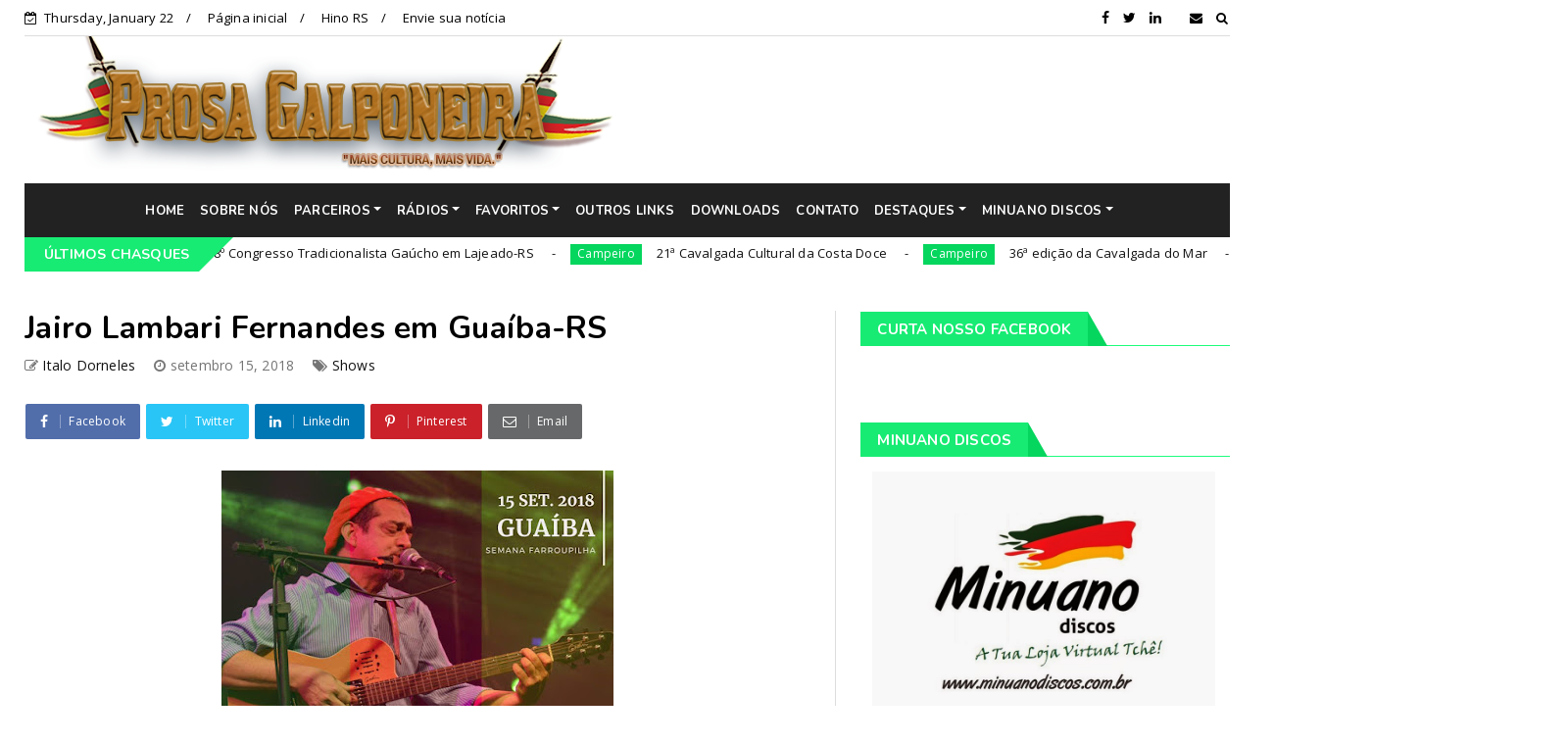

--- FILE ---
content_type: text/html; charset=utf-8
request_url: https://www.google.com/recaptcha/api2/aframe
body_size: 265
content:
<!DOCTYPE HTML><html><head><meta http-equiv="content-type" content="text/html; charset=UTF-8"></head><body><script nonce="qM23i7alrAmF5Y_zGVE6ig">/** Anti-fraud and anti-abuse applications only. See google.com/recaptcha */ try{var clients={'sodar':'https://pagead2.googlesyndication.com/pagead/sodar?'};window.addEventListener("message",function(a){try{if(a.source===window.parent){var b=JSON.parse(a.data);var c=clients[b['id']];if(c){var d=document.createElement('img');d.src=c+b['params']+'&rc='+(localStorage.getItem("rc::a")?sessionStorage.getItem("rc::b"):"");window.document.body.appendChild(d);sessionStorage.setItem("rc::e",parseInt(sessionStorage.getItem("rc::e")||0)+1);localStorage.setItem("rc::h",'1769068969017');}}}catch(b){}});window.parent.postMessage("_grecaptcha_ready", "*");}catch(b){}</script></body></html>

--- FILE ---
content_type: text/javascript; charset=UTF-8
request_url: https://www.prosagalponeira.com.br/feeds/posts/default/-/Destaques?alt=json-in-script&max-results=5&callback=jQuery22407582030093568537_1769068962520&_=1769068962521
body_size: 22501
content:
// API callback
jQuery22407582030093568537_1769068962520({"version":"1.0","encoding":"UTF-8","feed":{"xmlns":"http://www.w3.org/2005/Atom","xmlns$openSearch":"http://a9.com/-/spec/opensearchrss/1.0/","xmlns$blogger":"http://schemas.google.com/blogger/2008","xmlns$georss":"http://www.georss.org/georss","xmlns$gd":"http://schemas.google.com/g/2005","xmlns$thr":"http://purl.org/syndication/thread/1.0","id":{"$t":"tag:blogger.com,1999:blog-5417989793352764867"},"updated":{"$t":"2025-09-20T13:07:18.417-03:00"},"category":[{"term":"Eventos"},{"term":"Informativos"},{"term":"Shows"},{"term":"Música"},{"term":"Festivais"},{"term":"CTG"},{"term":"Chasques Diversos"},{"term":"MTG"},{"term":"Cultura"},{"term":"Campeiro"},{"term":"Semana Farroupilha"},{"term":"Artístico"},{"term":"História"},{"term":"Regulamentos"},{"term":"Rádio e TV"},{"term":"Poesia"},{"term":"Cursos e Seminários"},{"term":"Enart"},{"term":"Destaques"},{"term":"Livros"},{"term":"Trova"},{"term":"Cavalgadas"},{"term":"Vídeos"},{"term":"Minuano Discos"},{"term":"CBTG"},{"term":"Entrevistas"}],"title":{"type":"text","$t":"Prosa Galponeira"},"subtitle":{"type":"html","$t":"O Prosa Galponeira é uma página de divulgação da cultura sulista, através de notícias sobre festivais nativistas, rodeios, cavalgadas, shows e demais informações da cultura 'gaucha', que engloba Rio Grande do Sul, Uruguay e Argentina."},"link":[{"rel":"http://schemas.google.com/g/2005#feed","type":"application/atom+xml","href":"https:\/\/www.prosagalponeira.com.br\/feeds\/posts\/default"},{"rel":"self","type":"application/atom+xml","href":"https:\/\/www.blogger.com\/feeds\/5417989793352764867\/posts\/default\/-\/Destaques?alt=json-in-script\u0026max-results=5"},{"rel":"alternate","type":"text/html","href":"https:\/\/www.prosagalponeira.com.br\/search\/label\/Destaques"},{"rel":"hub","href":"http://pubsubhubbub.appspot.com/"},{"rel":"next","type":"application/atom+xml","href":"https:\/\/www.blogger.com\/feeds\/5417989793352764867\/posts\/default\/-\/Destaques\/-\/Destaques?alt=json-in-script\u0026start-index=6\u0026max-results=5"}],"author":[{"name":{"$t":"Italo Dorneles"},"uri":{"$t":"http:\/\/www.blogger.com\/profile\/12182443674733728583"},"email":{"$t":"noreply@blogger.com"},"gd$image":{"rel":"http://schemas.google.com/g/2005#thumbnail","width":"32","height":"32","src":"\/\/blogger.googleusercontent.com\/img\/b\/R29vZ2xl\/AVvXsEhMgHnPLdkG9dNwNOKb0aGgMRO2urUdFvCuSNaNviB1flpyqwjyuuiefTPG-Sjr2LjAeYFkz4wYu_5aRuj73f3qxUuFpbAPEaySBHkPSHDvSzbJGRP3YLATlTyCunSynt8\/s113\/673-1415.jpg"}}],"generator":{"version":"7.00","uri":"http://www.blogger.com","$t":"Blogger"},"openSearch$totalResults":{"$t":"427"},"openSearch$startIndex":{"$t":"1"},"openSearch$itemsPerPage":{"$t":"5"},"entry":[{"id":{"$t":"tag:blogger.com,1999:blog-5417989793352764867.post-5674780827468128246"},"published":{"$t":"2020-01-04T18:45:00.001-03:00"},"updated":{"$t":"2020-01-04T18:45:33.536-03:00"},"category":[{"scheme":"http://www.blogger.com/atom/ns#","term":"Cultura"},{"scheme":"http://www.blogger.com/atom/ns#","term":"Destaques"}],"title":{"type":"text","$t":"Retrospectiva Gaudéria de 2019"},"content":{"type":"html","$t":"\u003Cdiv class=\"separator\" style=\"clear: both; text-align: center;\"\u003E\n\u003Ca href=\"https:\/\/blogger.googleusercontent.com\/img\/b\/R29vZ2xl\/AVvXsEiJRniXG19k94uOSddzFj3n6SuplFwhn0i-oHAM0VhJQq3aRsMkLxqT0nC9Wq0rCykAA0j9STF-G8kOW3aoYOXwKZnZI724TBTM2HS32Rz511nMxajt63G3iN3gSP8taWAhVDZYhckdVaA\/s1600\/Retrospectiva-2019-1.png\" imageanchor=\"1\" style=\"margin-left: 1em; margin-right: 1em;\"\u003E\u003Cimg border=\"0\" data-original-height=\"540\" data-original-width=\"913\" height=\"188\" src=\"https:\/\/blogger.googleusercontent.com\/img\/b\/R29vZ2xl\/AVvXsEiJRniXG19k94uOSddzFj3n6SuplFwhn0i-oHAM0VhJQq3aRsMkLxqT0nC9Wq0rCykAA0j9STF-G8kOW3aoYOXwKZnZI724TBTM2HS32Rz511nMxajt63G3iN3gSP8taWAhVDZYhckdVaA\/s320\/Retrospectiva-2019-1.png\" width=\"320\" \/\u003E\u003C\/a\u003E\u003C\/div\u003E\n\u003Cbr \/\u003E\n\n\n\u003Cdiv style=\"text-align: justify;\"\u003E\n\u003Cspan style=\"font-family: Verdana; font-weight: bold;\"\u003EJANEIRO\u003C\/span\u003E\u003Cbr style=\"font-family: Verdana;\" \/\u003E\u003Cbr style=\"font-family: Verdana;\" \/\u003E\u003Cspan style=\"font-family: Verdana;\"\u003E11\na 13 - O Movimento Tradicionalista Gaúcho realiza a 67ª edição do\nCongresso Tradicionalista Gaúcho no CTG Tropilha Crioula, na cidade de\nSão Borja, 3ª Região Tradicionalista. A eleição para Presidente da\nentidade (MTG) foi a mais disputada de todos os tempos. Estavam\nhabilitados para votar 1009 congressistas e Nairo Callegaro manteve-se\ncomo presidente com 553 votos contra 453 de Elenir Winck com duas\nabstenções e um voto nulo.\u003C\/span\u003E\u003Cbr style=\"font-family: Verdana;\" \/\u003E\u003Cspan style=\"font-family: Verdana;\"\u003E\u0026nbsp;\u003C\/span\u003E\u003Cbr style=\"font-family: Verdana;\" \/\u003E\u003Cspan style=\"font-family: Verdana;\"\u003EO\ntema anual escolhido a ser trabalhado foi: Mulher Gaúcha - 70 anos de\ninclusão no tradicionalismo gaúcho organizado, suas conquistas e\nparticipações.\u0026nbsp; \u003C\/span\u003E\u003Cbr style=\"font-family: Verdana;\" \/\u003E\u003Cspan style=\"font-family: Verdana;\"\u003E\u0026nbsp;\u003C\/span\u003E\u003Cbr style=\"font-family: Verdana;\" \/\u003E\u003Cspan style=\"font-family: Verdana;\"\u003E11\na 20 - Aconteceu em Corrientes, Argentina a Festa Nacional do Chamamé,\ncom diversos artistas gaúchos subindo ao sagrado palco do Anfiteatro\nMario T. Cocomarola para o aplauso de milhares de pessoas que assistiam\nas dezenas de apresentações.\u003C\/span\u003E\u003Cbr style=\"font-family: Verdana;\" \/\u003E\u003Cbr style=\"font-family: Verdana;\" \/\u003E\u003Cspan style=\"font-family: Verdana;\"\u003E16\na 27 - Tem início, com entrega do convite ao Governador Eduardo Leite,\na 20ª edição da Cavalgada Cultural da Costa Doce, uma das mais bonitas\ne organizadas do Rio Grande, com passagens por lagoas e lugares\nhistóricos.\u003C\/span\u003E\u003Cbr style=\"font-family: Verdana;\" \/\u003E\u003Cbr style=\"font-family: Verdana;\" \/\u003E\u003Cspan style=\"font-family: Verdana;\"\u003E20\n- Natural de Alegrete, o ginete Rafael Safons, 31 anos, saiu do 54º\nFestival de Doma y Folclore de Jesús Maria, em Córdoba, na Argentina,\ncom um feito nunca alcançado por algum brasileiro participante deste\ngrandioso evento, ou seja, levou o título de bicampeão na categoria\ncrinia limpia (em pelo) a mais difícil de todas. O festival, que é\nconsiderado o maior da América Latina, tendo a duração de 12 dias,\ncontou com diversas delegações de vários países.\u003C\/span\u003E\u003Cbr style=\"font-family: Verdana;\" \/\u003E\u003Cbr style=\"font-family: Verdana;\" \/\u003E\u003Cspan style=\"font-family: Verdana;\"\u003E23\n- Falece Sonia Mara, que formou dupla de destaque na cantiga regional\njunto com seu marido Carlos Cirne, nos velhos e bons tempos das décadas\nde 70 e 80 onde os casais eram o \"xodó\" na musicalidade rio-grandense\nonde nomes como Teixeirinha e Mary Terezinha, Zezinho e Julieta, Nelson\ne Jeanete, De Lima e Leninha. faziam muito sucesso. \u003C\/span\u003E\u003Cbr style=\"font-family: Verdana;\" \/\u003E\u003Cbr style=\"font-family: Verdana;\" \/\u003E\u003Cspan style=\"font-family: Verdana;\"\u003E\u0026nbsp;23\n- Cria-se enorme polêmica nos meios de comunicação pela divulgação dos\nshows sertanejos contratados para o Rodeio de Porto Alegre pela\nFederação Gaúcha de Laço que, posteriormente, para amenizar as\ncríticas, fecha contrato com alguns artistas gaúchos. \u003Cbr \/\u003E\u003Cbr \/\u003EFEVEREIRO\u003Cbr \/\u003E\u003Cbr \/\u003E01\n- Começa em Lagoa Vermelha um dos maiores rodeios do Estado e, junto a\nele, a Festa Nacional do Churrasco. O governadore Eduardo Leite se fez\npresente, pilchado.\u003Cbr \/\u003E\u003Cbr \/\u003E03 - Acidente de carro tira a vida de Cleder\nBarbieri, de 47 anos, a esposa Cristiane Jacobsen Barbieri, 44 e a\nfilha Geovana Jacobsen Barbieri, de 10 anos, intérprete promissora, 1ª\nPrenda Mirim do CTG Sinuelo da Querencia, de Palmeira das Missões,\n17ªRT.\u003Cbr \/\u003E\u003Cbr \/\u003E23 - Acontece a 5ª edição do Esteio da Poesia, festival\npoético da cidade de Esteio que teve como vencedor o poema \"O Fundo do\nPoço\", de Silvio Genro. O Melhor Declamador foi Neiton Bittencourt\nPeruffo, na interpretação de \"Restevas do Carovi\" e o Melhor\nAmadrinhador foi Fernando Graciola, também no poema \"Restevas do\nCarovi\"..\u003Cbr \/\u003E\u003Cbr \/\u003E25 Fev a 02 Mar - Ocorre a 35ª Cavalgada do Mar, com\nsaída de Dunas Altas e chegada em Torres. Foram oito dias pelas areias\ndo Litoral Norte, com um número aproximado de um mil cavalarianos.\u0026nbsp;\u003C\/span\u003E\u003C\/div\u003E\n\u003Cdiv style=\"text-align: justify;\"\u003E\n\u003Cspan style=\"font-family: Verdana;\"\u003E\u003Cbr style=\"font-family: Verdana;\" \/\u003E\u003C\/span\u003E\u003C\/div\u003E\n\u003Cdiv style=\"text-align: justify;\"\u003E\n\u003Cspan style=\"font-family: Verdana;\"\u003E\u003Cbr style=\"font-family: Verdana;\" \/\u003E\u003C\/span\u003E\u003C\/div\u003E\n\u003Cdiv class=\"separator\" style=\"clear: both; text-align: center;\"\u003E\n\u003Ca href=\"https:\/\/blogger.googleusercontent.com\/img\/b\/R29vZ2xl\/AVvXsEhWFlcQZOnZ893PMeyzMujofCVj9vzubW-Twvd_Yz1ReXtDh1q5XZvnUdfhHmbCidc3XEvf4trS64cemuI52j53UVbYZu3fC2Vj1YUOsV0M-BqoRHpnohalGuLuUulj-gPKIw6q4uRw5q8\/s1600\/53043014_2205461559767941_2653598685740400640_n.jpg\" imageanchor=\"1\" style=\"margin-left: 1em; margin-right: 1em;\"\u003E\u003Cimg border=\"0\" data-original-height=\"266\" data-original-width=\"400\" height=\"265\" src=\"https:\/\/blogger.googleusercontent.com\/img\/b\/R29vZ2xl\/AVvXsEhWFlcQZOnZ893PMeyzMujofCVj9vzubW-Twvd_Yz1ReXtDh1q5XZvnUdfhHmbCidc3XEvf4trS64cemuI52j53UVbYZu3fC2Vj1YUOsV0M-BqoRHpnohalGuLuUulj-gPKIw6q4uRw5q8\/s400\/53043014_2205461559767941_2653598685740400640_n.jpg\" width=\"400\" \/\u003E\u003C\/a\u003E\u003C\/div\u003E\n\u003Cdiv style=\"text-align: justify;\"\u003E\n\u003Cspan style=\"font-family: Verdana;\"\u003E\n\u003C\/span\u003E\u003Cdiv style=\"text-align: justify;\"\u003E\n\u003Cdiv style=\"text-align: center;\"\u003E\n\u003Cspan style=\"font-family: Verdana; font-style: italic;\"\u003EFoto: Léo Ribeiro\u003C\/span\u003E\u003C\/div\u003E\n\u003Cbr style=\"font-family: Verdana;\" \/\u003E\u003Cbr style=\"font-family: Verdana;\" \/\u003E\u003Cspan style=\"font-family: Verdana; font-weight: bold;\"\u003EMARÇO\u003C\/span\u003E\u003Cbr style=\"font-family: Verdana;\" \/\u003E\u003Cbr style=\"font-family: Verdana;\" \/\u003E\u003Cspan style=\"font-family: Verdana;\"\u003E02\n- Luiz Marenco interpretando uma chamarrita com letra de Sérgio\nCarvalho Pereira e melodia de Juliano Gomes intitulada \"Volta pra mim\"\nfoi o grande vencedor do 17º Acampamento da Canção Nativa de Campo Bom.\u003C\/span\u003E\u003Cbr style=\"font-family: Verdana;\" \/\u003E\u003Cbr style=\"font-family: Verdana;\" \/\u003E\u003Cspan style=\"font-family: Verdana;\"\u003E06\n- O senador gaúcho Luis Carlos Heinze (PP) protocolou projeto no senado\ncom intuito de batizar a segunda ponte do Guaíba, em obras, com o nome\ndo maior folclorista gaúcho, Paixão Côrtes.\u003C\/span\u003E\u003Cbr style=\"font-family: Verdana;\" \/\u003E\u003Cbr style=\"font-family: Verdana;\" \/\u003E\u003Cspan style=\"font-family: Verdana;\"\u003E09\n- O Movimento Tradicionalista Gaúcho, por meio da vice-presidência de\nCultura, realizou no dia 09 de março o 32º Seminário Estadual de\nPrendas. O evento aconteceu no CTG Querência Crioula, em Giruá, e teve\ncomo tema “Legados de união: fortalecendo os laços através da inclusão\nsocial”,\u003C\/span\u003E\u003Cbr style=\"font-family: Verdana;\" \/\u003E\u003Cbr style=\"font-family: Verdana;\" \/\u003E\u003Cspan style=\"font-family: Verdana;\"\u003E15\n- Na Fecars - Festa Campeira do Rio Grande do Sul, que aconteceu em\nXangri-la, o presidente do MTG Nairo Callegaro anunciou a criação do\nDepartamento de Bem- estar Animal, vinculado à vice- presidência\ncampeira\u003C\/span\u003E\u003Cbr style=\"font-family: Verdana;\" \/\u003E\u003Cbr style=\"font-family: Verdana;\" \/\u003E\u003Cspan style=\"font-family: Verdana;\"\u003E15\na 17 - Ocorre em Xangri-lá a 31ª Festa Campeira do Rio Grande do Sul\nsaindo-se vencedora a 23ª Região Tradicionalista. Contudo, o fato\ninusitado foi o verdadeiro recorde na categoria mais importante da\nFECARS, ou seja, o Laço Seleção, quando a 22ª Região não errou nenhuma\narmada em 100 tiros de laço.\u003C\/span\u003E\u003C\/div\u003E\n\u003Cdiv style=\"text-align: justify;\"\u003E\n\u003Cspan style=\"font-family: Verdana;\"\u003E\u0026nbsp;\u003C\/span\u003E\u003C\/div\u003E\n\u003Cdiv style=\"text-align: justify;\"\u003E\n\u003Cspan style=\"font-family: Verdana;\"\u003E\u0026nbsp;\u003C\/span\u003E\u003C\/div\u003E\n\u003Cdiv class=\"separator\" style=\"clear: both; text-align: center;\"\u003E\n\u003Ca href=\"https:\/\/blogger.googleusercontent.com\/img\/b\/R29vZ2xl\/AVvXsEj0VYB0z6vilXh2WtfaSdeVMZj_MS5n6RP6LJIP8MS8Ey4jqE2dlVsfwXjeucfd8ozT0j1pZV0iki2g4MvXTuVhxiqZDWLT3RY1D-1hOcm9br9N7ZuU1KQr5fpUCee5C8XC1qg9Ig0YFGc\/s1600\/53856569_160503028189026_2547525839776382976_n.jpg\" imageanchor=\"1\" style=\"margin-left: 1em; margin-right: 1em;\"\u003E\u003Cimg border=\"0\" data-original-height=\"541\" data-original-width=\"1113\" height=\"193\" src=\"https:\/\/blogger.googleusercontent.com\/img\/b\/R29vZ2xl\/AVvXsEj0VYB0z6vilXh2WtfaSdeVMZj_MS5n6RP6LJIP8MS8Ey4jqE2dlVsfwXjeucfd8ozT0j1pZV0iki2g4MvXTuVhxiqZDWLT3RY1D-1hOcm9br9N7ZuU1KQr5fpUCee5C8XC1qg9Ig0YFGc\/s400\/53856569_160503028189026_2547525839776382976_n.jpg\" width=\"400\" \/\u003E\u003C\/a\u003E\u003C\/div\u003E\n\u003Cdiv style=\"text-align: justify;\"\u003E\n\u003Cdiv style=\"text-align: center;\"\u003E\n\u003Cspan style=\"font-family: Verdana;\"\u003E\u003C\/span\u003E\u003Cspan style=\"font-family: Verdana; font-style: italic;\"\u003ESeleção da 22ª foi 100%\u003C\/span\u003E\u003C\/div\u003E\n\u003Cdiv style=\"text-align: justify;\"\u003E\n\u003Cspan style=\"font-family: Verdana;\"\u003E\u0026nbsp;\u003C\/span\u003E\u003Cbr style=\"font-family: Verdana;\" \/\u003E\u003Cspan style=\"font-family: Verdana;\"\u003E\u0026nbsp;\u003C\/span\u003E\u003Cbr style=\"font-family: Verdana;\" \/\u003E\u003Cspan style=\"font-family: Verdana;\"\u003E24\n- Neste final de semana foi inaugurada a placa indicativa do\nAtracadouro Turístico de Porto Alegre, ao qual foi dado o nome de Nico\nFagundes.\u003C\/span\u003E\u003Cbr style=\"font-family: Verdana;\" \/\u003E\u003Cspan style=\"font-family: Verdana;\"\u003E\u0026nbsp;\u003C\/span\u003E\u003Cbr style=\"font-family: Verdana;\" \/\u003E\u003Cspan style=\"font-family: Verdana;\"\u003E28\n- O ginete alegretense Rafael Safons, 31 anos, bicampeão do Festival\nNacional de Doma y Folklore de Jesus Maria, realizado na cidade de\nCórdoba, na Argentina, foi homenageado no Salão Júlio de Castilhos da\nAssembleia Legislativa do RS com a Medalha da 55ª Legislatura, proposta\npelo deputado Luiz Marenco. \u003C\/span\u003E\u003Cbr style=\"font-family: Verdana;\" \/\u003E\u003Cspan style=\"font-family: Verdana;\"\u003E\u0026nbsp;\u003C\/span\u003E\u003Cbr style=\"font-family: Verdana;\" \/\u003E\u003Cspan style=\"font-family: Verdana; font-weight: bold;\"\u003EABRIL\u003C\/span\u003E\u003Cbr style=\"font-family: Verdana;\" \/\u003E\u003Cspan style=\"font-family: Verdana;\"\u003E\u0026nbsp;\u003C\/span\u003E\u003Cbr style=\"font-family: Verdana;\" \/\u003E\u003Cspan style=\"font-family: Verdana;\"\u003E12\n-\u0026nbsp; O Piquete Fraternidade Gaúcha e a Loja Gaúchos Templários, do\nOriente de Porto Alegre, organizam a segunda Sessão a Campo, na cidade\nde Uruguaiana, num ato que relembra os maçons farrapos e imperiais\u0026nbsp;\nquando da Revolução Farroupilha, onde os encontros secretos dos\nsoldados pertencentes a Ordem eram realizados a campo aberto, entre uma\nbatalha e outra. Tal evento marcou o início do ano maçônico na região\nda fronteira.\u003Cbr \/\u003E\u003Cbr \/\u003E27 - Aconteceu ontem, sexta-feira, no Centro de\nEventos Cultura e Lazer do município de Portão, o Primeiro Manancial de\nPoesia, um festival diferente, somente para convidados, que visa\nescolher dentre declamadores consagrados os melhores daquele evento\nsendo que os poemas recitados são de livre escolha de cada intérprete.\nO grande vencedor foi Wilson Araújo com o poema Camboatã Farrapo\n(Aureliano de Figueiredo Pinto), amadrinhado por Luidhi Moro.\u003Cbr \/\u003E\u003Cbr \/\u003E28 - Acontece o 31º Entrevero de peões aonde são escolhidos os seguintes representantes:\u003Cbr \/\u003E\u003Cbr \/\u003EPeões do Rio Grande do Sul 2019\/2020:\u003Cbr \/\u003E\u003Cbr \/\u003E1º: Micael Feliciano Machado Lopes, 5ª RT, PL Delfino Carvalho, Cachoeira do Sul\u003Cbr \/\u003E2º: João Vitor Silviera Menzes, 4ª RT, Centro Farroupilha de Tradições Gaúchas, Alegrete\u003Cbr \/\u003E3º: Tiago Luigi Guadagnin Radin, 11ª RT, CTG Pousada do Imigrante, Nova Bassano\u003Cbr \/\u003E\u003Cbr \/\u003EGuris do Rio Grande do Sul 2019\/2020\u003Cbr \/\u003E\u003Cbr \/\u003E1º: Raphael Luciano Scarton, 11ª RT, CTG Pousada dos Carreteiros, Cotiporã\u003Cbr \/\u003E2º: João Gabriel Hundertmarck Moreira, 13ª RT, DTCE Marcas do Pampa, Santa Maria\u003Cbr \/\u003E3º: Guilherme Ribeiro Rossi, 4ª RT, CTG Amizade de Vasco Alves, Alegrete\u003Cbr \/\u003E\u003Cbr \/\u003EPiás do Rio Grande do Sul 2019\/2020:\u003Cbr \/\u003E\u003Cbr \/\u003E1º: Henrique Gehres Moraes, 1ª RT, CTG Tiarayú, Porto Alegre\u003Cbr \/\u003E2º: Pedro Henrique Machado Nunes, 26ª RT, CTG Sinuelo do Sul, Pelotas\u003Cbr \/\u003E3º: Bruno Bohrer Strack, 30ª RT, CTG Essência da Tradição, Novo Hamburgo\u003Cbr \/\u003E\u003Cbr \/\u003E28\n- Na Campereada Internacional, rodeio de Santana do Livramento,\npintaram uma vaca e um cavalo de rosa em homenagem as mulheres do Laço\nPerfumado como se elas precisassem deste tipo de reconhecimento. O\ngosto duvidoso do ato gerou muitas polêmicas por todo o Rio Grande do\nSul.\u0026nbsp;\u0026nbsp;\u003C\/span\u003E\u003C\/div\u003E\n\u003Cdiv style=\"text-align: justify;\"\u003E\n\u003Cspan style=\"font-family: Verdana;\"\u003E\u003Cbr style=\"font-family: Verdana;\" \/\u003E\u003C\/span\u003E\u003C\/div\u003E\n\u003Cdiv style=\"text-align: justify;\"\u003E\n\u003Cspan style=\"font-family: Verdana;\"\u003E\u003Cbr style=\"font-family: Verdana;\" \/\u003E\u003C\/span\u003E\u003C\/div\u003E\n\u003Cdiv class=\"separator\" style=\"clear: both; text-align: center;\"\u003E\n\u003Ca href=\"https:\/\/blogger.googleusercontent.com\/img\/b\/R29vZ2xl\/AVvXsEjvlQKndmYRN_4roqlxmqhREBSVhYTOwFPMpawQwxr-IzrM5gnA3Hw1RKVf7q3Dg3ZEgVnG1xojUq-KRAQtBbIlzMgIGoNH6qyAN3pnt4n5_IfESvVSuZP0SDqy6NINtNaChZNkGPhBJjg\/s1600\/57328137_1352431461582364_6857402968715558912_n.jpg\" imageanchor=\"1\" style=\"margin-left: 1em; margin-right: 1em;\"\u003E\u003Cimg border=\"0\" data-original-height=\"266\" data-original-width=\"400\" height=\"265\" src=\"https:\/\/blogger.googleusercontent.com\/img\/b\/R29vZ2xl\/AVvXsEjvlQKndmYRN_4roqlxmqhREBSVhYTOwFPMpawQwxr-IzrM5gnA3Hw1RKVf7q3Dg3ZEgVnG1xojUq-KRAQtBbIlzMgIGoNH6qyAN3pnt4n5_IfESvVSuZP0SDqy6NINtNaChZNkGPhBJjg\/s400\/57328137_1352431461582364_6857402968715558912_n.jpg\" width=\"400\" \/\u003E\u003C\/a\u003E\u003C\/div\u003E\n\u003Cdiv style=\"text-align: justify;\"\u003E\n\u003Cspan style=\"font-family: Verdana;\"\u003E\n\u003C\/span\u003E\u003Cdiv style=\"text-align: justify;\"\u003E\n\u003Cdiv style=\"text-align: center;\"\u003E\n\u003Cspan style=\"font-family: Verdana; font-style: italic;\"\u003EFoto: Jaderson Alves \u003C\/span\u003E\u003C\/div\u003E\n\u003Cspan style=\"font-family: Verdana;\"\u003E\u0026nbsp;\u003C\/span\u003E\u003Cbr style=\"font-family: Verdana;\" \/\u003E\u003Cspan style=\"font-family: Verdana;\"\u003E30\n- Aconteceu nesta terça, 30, em Osório, o primeiro dia do Fórum\nEstadual de Patrimônio Cultural, no Plenário da Câmara dos Vereadores.\nDiversas entidades culturais e Patrimoniais, como o Instituto Histórico\ne Geográfico do Rio Grande do Sul, o IPHAN , o Conselho de Arquitetura\ne Urbanismo do Estado do Rio Grande do Sul, o CAU-RS e a Prefeitura\nMunicipal de Osório estiveram presentes no evento, que contou com a\npresença de mais de 18 municípios. \u003C\/span\u003E\u003Cbr style=\"font-family: Verdana;\" \/\u003E\u003Cspan style=\"font-family: Verdana; font-weight: bold;\"\u003E\u003Cbr \/\u003EMAIO\u003C\/span\u003E\u003Cbr style=\"font-family: Verdana;\" \/\u003E\u003Cspan style=\"font-family: Verdana;\"\u003E\u0026nbsp;\u003C\/span\u003E\u003Cbr style=\"font-family: Verdana;\" \/\u003E\u003Cspan style=\"font-family: Verdana;\"\u003E08\n- A Comissão Estadual dos Festejos Farroupilhas do Rio Grande do Sul\nreuniu-se na manhã do dia 08 na Secretaria da Cultura para oficializar\no tema dos festejos de 2019 aonde foi escolhido \"Vida e obra de Paixão\nCôrtes\". Fizeram parte da reunião representantes da Secretaria de\nEstado da Educação, Casa Civil, Secom, Policia Civil, Corpo de\nBombeiros, IGP, além do MTG e da Famurs.\u0026nbsp; \u003C\/span\u003E\u003Cbr style=\"font-family: Verdana;\" \/\u003E\u003Cspan style=\"font-family: Verdana;\"\u003E\u0026nbsp;\u003C\/span\u003E\u003Cbr style=\"font-family: Verdana;\" \/\u003E\u003Cspan style=\"font-family: Verdana;\"\u003E10\n- O músico regionalista, César Oliveira foi escolhido como Patrono da\nSemana Farroupilha 2019 e entra para o rol daqueles que foram\nhomenageados pelo estado do Rio grande do Sul, desde 2005, quando Luiz\nMenezes foi o escolhido.\u003C\/span\u003E\u003Cbr style=\"font-family: Verdana;\" \/\u003E\u003Cspan style=\"font-family: Verdana;\"\u003E\u0026nbsp;\u003C\/span\u003E\u003Cbr style=\"font-family: Verdana;\" \/\u003E\u003Cspan style=\"font-family: Verdana;\"\u003E15\n- Falece aos 69 anos o ícone da trova na 1ª Região Tradicionalista e do\nRio Grande do Sul Albeni Carmo de Oliveira, natural de São Vicente do\nSul e radicado há vários anos na capital aonde se destacava, também,\ncomo grande tradicionalista. \u003C\/span\u003E\u003Cbr style=\"font-family: Verdana;\" \/\u003E\u003Cspan style=\"font-family: Verdana;\"\u003E\u0026nbsp;\u003C\/span\u003E\u003Cbr style=\"font-family: Verdana;\" \/\u003E\u003Cspan style=\"font-family: Verdana;\"\u003E15\na 17 - Bento Gonçalves sediou o 3º Congresso Estadual de Cultura. O\nevento objetivou fomentar o debate junto às empresas financiadoras,\nprodutores culturais, empreendedores, agentes de cultura, artistas e\ntrabalhadores da área\u0026nbsp; uma rediscussão intensa das leis que subsidiam\nos editais e projetos.\u0026nbsp; \u003C\/span\u003E\u003Cbr style=\"font-family: Verdana;\" \/\u003E\u003Cspan style=\"font-family: Verdana;\"\u003E\u0026nbsp;\u003C\/span\u003E\u003Cbr style=\"font-family: Verdana;\" \/\u003E\u003Cspan style=\"font-family: Verdana;\"\u003E18 - Aconteceu na cidade de Lageado a 49ª Ciranda Cultural de Prendas. As vencedoras foram as seguintes:\u003C\/span\u003E\u003C\/div\u003E\n\u003Cdiv style=\"text-align: justify;\"\u003E\n\u003Cspan style=\"font-family: Verdana;\"\u003E\u0026nbsp;\u003C\/span\u003E\u003C\/div\u003E\n\u003Cdiv class=\"separator\" style=\"clear: both; text-align: center;\"\u003E\n\u003Ca href=\"https:\/\/blogger.googleusercontent.com\/img\/b\/R29vZ2xl\/AVvXsEjVTmdD2gUEzM4A-LWq-m8NY7Zd8nQbs9STHnsq-AjTkpmckKzbhdgQQaWJ4SuYhkMOtn8Y5srf4144PJxjKGP_4mEyANABRGTmNUcGphTj-ynD70cBEAb-JoEyCaIqIiAEQh3EFnN2AxI\/s1600\/60786164_1366339606858216_783695046049267712_o.jpg\" imageanchor=\"1\" style=\"margin-left: 1em; margin-right: 1em;\"\u003E\u003Cimg border=\"0\" data-original-height=\"426\" data-original-width=\"640\" height=\"266\" src=\"https:\/\/blogger.googleusercontent.com\/img\/b\/R29vZ2xl\/AVvXsEjVTmdD2gUEzM4A-LWq-m8NY7Zd8nQbs9STHnsq-AjTkpmckKzbhdgQQaWJ4SuYhkMOtn8Y5srf4144PJxjKGP_4mEyANABRGTmNUcGphTj-ynD70cBEAb-JoEyCaIqIiAEQh3EFnN2AxI\/s400\/60786164_1366339606858216_783695046049267712_o.jpg\" width=\"400\" \/\u003E\u003C\/a\u003E\u003C\/div\u003E\n\u003Cdiv style=\"text-align: justify;\"\u003E\n\u003Cspan style=\"font-family: Verdana;\"\u003E\u0026nbsp;\u003C\/span\u003E\n\u003Cdiv style=\"text-align: justify;\"\u003E\n\u003Cspan style=\"font-family: Verdana;\"\u003EMirim\u003C\/span\u003E\u003Cbr style=\"font-family: Verdana;\" \/\u003E\u003Cspan style=\"font-family: Verdana;\"\u003E1ª Prenda Mirim RS: Rafaela Prietsch dos Santos,CTG Mate Amargo, Rio Grande, 6ª RT\u003C\/span\u003E\u003Cbr style=\"font-family: Verdana;\" \/\u003E\u003Cspan style=\"font-family: Verdana;\"\u003E2ª Prenda Mirim RS: Amanda Bissani Tonial, Rincão da Roça Reúna, Veranópolis, 11ª RT\u003C\/span\u003E\u003Cbr style=\"font-family: Verdana;\" \/\u003E\u003Cspan style=\"font-family: Verdana;\"\u003E3ª Prenda Mirim RS:Yasmim dos Santos Ribas, CTG Mata Nativa, Canoas, 12ª RT\u003C\/span\u003E\u003Cbr style=\"font-family: Verdana;\" \/\u003E\u003Cspan style=\"font-family: Verdana;\"\u003E\u0026nbsp;\u003C\/span\u003E\u003Cbr style=\"font-family: Verdana;\" \/\u003E\u003Cspan style=\"font-family: Verdana;\"\u003EJuvenil\u003C\/span\u003E\u003Cbr style=\"font-family: Verdana;\" \/\u003E\u003Cspan style=\"font-family: Verdana;\"\u003E1ª Prenda Juvenil RS: Isabella Nunes da Silva, CTG Estância da Serra, Osório, 23ª RT\u003C\/span\u003E\u003Cbr style=\"font-family: Verdana;\" \/\u003E\u003Cspan style=\"font-family: Verdana;\"\u003E2ª Prenda Juvenil do RS: Taila Bergamin Kemerich, CTG Pousada dos Carreteiros, Cotiporã, 11ª RT\u003C\/span\u003E\u003Cbr style=\"font-family: Verdana;\" \/\u003E\u003Cspan style=\"font-family: Verdana;\"\u003E3ª Prenda Juvenil do RS: Gabriely Portela Ramos, CTG Sentinela do Pago, Marau,\u0026nbsp; 7ª RT\u003C\/span\u003E\u003Cbr style=\"font-family: Verdana;\" \/\u003E\u003Cspan style=\"font-family: Verdana;\"\u003E\u0026nbsp;\u003C\/span\u003E\u003Cbr style=\"font-family: Verdana;\" \/\u003E\u003Cspan style=\"font-family: Verdana;\"\u003EAdulta\u003C\/span\u003E\u003Cbr style=\"font-family: Verdana;\" \/\u003E\u003Cspan style=\"font-family: Verdana;\"\u003E1ª Prenda: Gabriela Sarturi Rigão, DTG Noel Guarany, Santa Maria, 13ª RT.\u003C\/span\u003E\u003Cbr style=\"font-family: Verdana;\" \/\u003E\u003Cspan style=\"font-family: Verdana;\"\u003E2ª Prenda: Alessandra Hoppen, CTG Unidos pela Tradição Rio-Grandense, Carazinho, 7ª RT\u003C\/span\u003E\u003Cbr style=\"font-family: Verdana;\" \/\u003E\u003Cspan style=\"font-family: Verdana;\"\u003E3ª Prenda: Juliene da Cruz Carvalho, PL Timbaúva, Portão, 15ª RT\u003C\/span\u003E\u003Cbr style=\"font-family: Verdana;\" \/\u003E\u003Cbr style=\"font-family: Verdana;\" \/\u003E\u003Cspan style=\"font-family: Verdana;\"\u003E23\na 25 - Ocorre, na cidade de Osório, a 28ª Tafona da Canção Nativa e que\nteve como vencedora a canção Folia Santo do Divino, com letra de Diego\nMuller, melodia e interpretação de Érlon Péricles com participação\nespecial de Romeu Weber.\u003C\/span\u003E\u003Cbr style=\"font-family: Verdana;\" \/\u003E\u003Cbr style=\"font-family: Verdana;\" \/\u003E\u003Cspan style=\"font-family: Verdana;\"\u003E23\na 26 - Aconteceu o 34º Carijo da Canção em Palmeira das Missões tendo\ncomo vencedor ENQUANTO ATAVA SEU LENÇO, com letra de Igor Silveira,\nmelodia e interpretação de Nilton Ferreira. \u003C\/span\u003E\u003Cbr style=\"font-family: Verdana;\" \/\u003E\u003Cbr style=\"font-family: Verdana;\" \/\u003E\u003Cspan style=\"font-family: Verdana;\"\u003E31\n- A única Loja Maçônica Temática do Brasil, a Gaúchos Templários, que\nresgata e preserva a cultura regional gaúcha dentro as hostes da\u0026nbsp; Ordem\nde Homens Livres e de Bons Costumes, completa dois anos de existência e\ntroca seu Venerável Mestre. Sai Léo Ribeiro de Souza e assume o\nPrimeiro Malhete o poeta Maxsoel Bastos de Freitas. \u003C\/span\u003E\u003Cbr style=\"font-family: Verdana;\" \/\u003E\u003Cbr style=\"font-family: Verdana;\" \/\u003E\u003Cspan style=\"font-family: Verdana; font-weight: bold;\"\u003EJUNHO\u003C\/span\u003E\u003Cspan style=\"font-family: Verdana;\"\u003E \u003C\/span\u003E\u003Cbr style=\"font-family: Verdana;\" \/\u003E\u003Cbr style=\"font-family: Verdana;\" \/\u003E\u003Cspan style=\"font-family: Verdana;\"\u003E05\n- Conhecido como \"El Mago\", por encantar multidões com seu virtuosismo,\nRaúl Barboza, que vive há três décadas na França, depois de uma turnê\npelo interior do Estado apresentou-se no Theatro São Pedro. \u003C\/span\u003E\u003Cbr style=\"font-family: Verdana;\" \/\u003E\u003Cbr style=\"font-family: Verdana;\" \/\u003E\u003Cspan style=\"font-family: Verdana;\"\u003E18\u0026nbsp;\n- Ocorre, na cidade de Lages SC, a 27ª edição da Sapecada, festival\nnativista. A grande vencedora foi o música Cinco e meia da Manhã, uma\nmilonga com letra de Edilberto Teixeira e melodia de André Teixeira. \u003C\/span\u003E\u003Cbr style=\"font-family: Verdana;\" \/\u003E\u003Cbr style=\"font-family: Verdana;\" \/\u003E\u003Cspan style=\"font-family: Verdana;\"\u003E19\n- Por todo o Rio Grande do Sul foi comemorado o centenário de\nnascimento de Gildo de Fretas, o maior trovador que esta querência viu\nnascer.\u003C\/span\u003E\u003Cbr style=\"font-family: Verdana;\" \/\u003E\u003Cbr style=\"font-family: Verdana;\" \/\u003E\u003Cspan style=\"font-family: Verdana;\"\u003E25\n- CTG Aldeia dos Anjos, de Gravataí, o maior vencedor do ENART, faz\nespetáculo no Theatro São Pedro, em Porto Alegre, com o título Aldeia\nPelo Mundo, retratando um pouco de suas viagens difundindo as danças\ngaúchas.\u003C\/span\u003E\u003Cbr style=\"font-family: Verdana;\" \/\u003E\u003Cbr style=\"font-family: Verdana;\" \/\u003E\u003Cspan style=\"font-family: Verdana;\"\u003E28\na 30 - Ocorre o no CTG Galpão da Peonada, em São Lourenço do Sul, 63º\nRodeio de Poetas da Estância da Poesia Crioula com palestras, shows\nmusicais e de dança, Romaria do Infinito, em homenagem aos poetas\nmortos. O evento, neste ano de 2019 teve como Patrono Espiritual Sergio\nde Laforret Padilha e como Poeta Homenageado Léo Ribeiro de Souza.\u003C\/span\u003E\u003Cbr style=\"font-family: Verdana;\" \/\u003E\u003Cbr style=\"font-family: Verdana;\" \/\u003E\u003Cspan style=\"font-family: Verdana;\"\u003E\u0026nbsp;29\n- A estudante de direito e transexual Gabriela Meindrad, 32 anos,\nentrou para a história do tradicionalismo gaúcho ao receber homenagem\ndo MTG no CTG Cancela da Tradição, em Mata, durante o concurso que\nescolheu os novos peões e prendas regionais do estado. \u003C\/span\u003E\u003Cbr style=\"font-family: Verdana;\" \/\u003E\u003Cbr style=\"font-family: Verdana;\" \/\u003E\u003Cspan style=\"font-family: Verdana; font-weight: bold;\"\u003EJULHO\u003C\/span\u003E\u003Cbr style=\"font-family: Verdana;\" \/\u003E\u003Cbr style=\"font-family: Verdana;\" \/\u003E\u003Cspan style=\"font-family: Verdana;\"\u003E05 - Deputado Luiz Marenco presta homenagem na Tribuna da Assembleia Legislativa a Jayme Caetano Braun.\u003C\/span\u003E\u003Cbr style=\"font-family: Verdana;\" \/\u003E\u003Cbr style=\"font-family: Verdana;\" \/\u003E\u003Cspan style=\"font-family: Verdana;\"\u003E11\n- Morre o Tradicionalista Zeno Dias Chaves, ex-presidente do MTG (atual\nConselheiro Vaqueano e Benemérito) e Patrono dos Festejos Farroupilhas\ndo RS 2016.\u003C\/span\u003E\u003C\/div\u003E\n\u003Cdiv style=\"text-align: justify;\"\u003E\n\u003Cspan style=\"font-family: Verdana;\"\u003E\u0026nbsp;\u003C\/span\u003E\u003C\/div\u003E\n\u003Cdiv style=\"text-align: justify;\"\u003E\n\u003Cspan style=\"font-family: Verdana;\"\u003E\u0026nbsp;\u003C\/span\u003E\u003C\/div\u003E\n\u003Cdiv class=\"separator\" style=\"clear: both; text-align: center;\"\u003E\n\u003Ca href=\"https:\/\/blogger.googleusercontent.com\/img\/b\/R29vZ2xl\/AVvXsEhytFAkYx6ucCTSQxhJ_fYh3XKvFwlDshcnBjxzNpMKw66B0kFmxESps0gkchsU01gIqX7-4BLntVlk6kz73Vy1VuKVqREuvddSOuiPs5kSTP8X5c_0nvr7eE3Jo6HNkd1LGOWsXMkrKGs\/s1600\/S%25C3%25A3o+Jos%25C3%25A9+do+Norte.jpg\" imageanchor=\"1\" style=\"margin-left: 1em; margin-right: 1em;\"\u003E\u003Cimg border=\"0\" data-original-height=\"300\" data-original-width=\"400\" height=\"240\" src=\"https:\/\/blogger.googleusercontent.com\/img\/b\/R29vZ2xl\/AVvXsEhytFAkYx6ucCTSQxhJ_fYh3XKvFwlDshcnBjxzNpMKw66B0kFmxESps0gkchsU01gIqX7-4BLntVlk6kz73Vy1VuKVqREuvddSOuiPs5kSTP8X5c_0nvr7eE3Jo6HNkd1LGOWsXMkrKGs\/s320\/S%25C3%25A3o+Jos%25C3%25A9+do+Norte.jpg\" width=\"320\" \/\u003E\u003C\/a\u003E\u003C\/div\u003E\n\u003Cdiv style=\"text-align: justify;\"\u003E\n\u003Cspan style=\"font-family: Verdana;\"\u003E\u0026nbsp;\u003C\/span\u003E\u003C\/div\u003E\n\u003C\/div\u003E\n\u003Cdiv style=\"text-align: justify;\"\u003E\n\u003Cdiv style=\"text-align: justify;\"\u003E\n\u003Cspan style=\"font-family: Verdana;\"\u003E\n\u003C\/span\u003E\u003Cdiv style=\"text-align: justify;\"\u003E\n\u003Cspan style=\"font-family: Verdana;\"\u003E\u0026nbsp;16\n- Como fazem a 18 anos, os habitantes de São José do Norte, no Sul do\nEstado, rememoram no dia 16 de julho o ataque farroupilha a esta\ncidade, ponto estratégico pois daria vasão ao mar através da lagoa,\nquando então Bento Gonçalves da Silva, após várias tentativas de\ninvasão, com suas tropas cercando a cidade, foi sabedor pelo seu alto\ncomando de que a única forma de sucesso seria incendiando as casas. A\neste custo o grande líder farrapo abdicou da vitória e bateu em\nretirada.\u0026nbsp;\u0026nbsp; \u003C\/span\u003E\u003Cbr style=\"font-family: Verdana;\" \/\u003E\u003Cspan style=\"font-family: Verdana;\"\u003E\u0026nbsp;\u003C\/span\u003E\u003Cbr style=\"font-family: Verdana;\" \/\u003E\u003Cspan style=\"font-family: Verdana;\"\u003E19\n- Aconteceu nesta noite de quinta-feira, no CTG Tarumã, em São Gabriel,\no Tributo a duas legendas da arte nativa musical rio-grandense, ou\nseja, Edilberto Teixeira e Gaspar Machado, uma iniciativa da ACSGC\n(Associação Cultural São Gabriel das Carretas). \u003C\/span\u003E\u003Cbr style=\"font-family: Verdana;\" \/\u003E\u003Cspan style=\"font-family: Verdana;\"\u003E\u0026nbsp;\u003C\/span\u003E\u003Cbr style=\"font-family: Verdana;\" \/\u003E\u003Cspan style=\"font-family: Verdana;\"\u003E21\n- Aconteceu na noite deste sábado, 20\/07, o lançamento oficial do 33º\nRodeio Crioulo Internacional de Vacaria. Na oportunidade foi\napresentado para a comunidade o cartaz e a música tema do evento\ntradicionalista que acontecerá de 01 a 09 de fevereiro de 2020 no\nParque Nicanor Kramer da Luz.\u003C\/span\u003E\u003Cbr style=\"font-family: Verdana;\" \/\u003E\u003Cspan style=\"font-family: Verdana;\"\u003E\u0026nbsp;\u003C\/span\u003E\u003Cbr style=\"font-family: Verdana;\" \/\u003E\u003Cspan style=\"font-family: Verdana;\"\u003E23\n- Aconteceu na noite de 23, na Casa do Gaúcho, Parque da Harmonia, a\nreunião entre o MTG e dezenas de Piquetes que pretendem acampar por\nocasião dos festejos farroupilhas de Porto Alegre em 2019. Nairo\nCallegaro, Presidente do Movimento Tradicionalista Gaúcho e também da\nComissão Organizadora do evento, de início mostrou-se desiludido com a\nadministração municipal pela falta de apoio, bem como contrapôs algumas\nnotícias paralelas que, segundo ele, visam tumultuar a organização e\ncriar confusão\u003C\/span\u003E\u003Cbr style=\"font-family: Verdana;\" \/\u003E\u003Cspan style=\"font-family: Verdana;\"\u003E\u0026nbsp;\u003C\/span\u003E\u003Cbr style=\"font-family: Verdana;\" \/\u003E\u003Cspan style=\"font-family: Verdana;\"\u003E27\n-\u0026nbsp; Quinze conselheiros do Movimento Tradicionalista Gaúcho protocolaram\npedido de afastamento do seu presidente Nairo Callegaro.\u0026nbsp;\u0026nbsp; \u003C\/span\u003E\u003Cbr style=\"font-family: Verdana;\" \/\u003E\u003Cspan style=\"font-family: Verdana;\"\u003E\u0026nbsp;\u003C\/span\u003E\u003Cbr style=\"font-family: Verdana;\" \/\u003E\u003Cspan style=\"font-family: Verdana;\"\u003E25 a 28 - Ocorre, em Santa Maria, o XXV FESTMIRIM tendo como vencedor na categoria Invernada Artística o CTG Guapos do Itapuí.\u003C\/span\u003E\u003Cbr style=\"font-family: Verdana;\" \/\u003E\u003Cspan style=\"font-family: Verdana;\"\u003E\u0026nbsp;\u003C\/span\u003E\u003Cbr style=\"font-family: Verdana;\" \/\u003E\u003Cspan style=\"font-family: Verdana;\"\u003E28\n- Acontece a 39° edição da Coxilha Nativista de Cruz Alta, um dos\nfestivais mais longevos do Rio Grande do Sul. O vencedor foi a música\nDesenfrenado, letra de Eduardo Munhoz, com música e interpretação de\nCícero Camargo. \u003C\/span\u003E\u003Cbr style=\"font-family: Verdana;\" \/\u003E\u003Cspan style=\"font-family: Verdana;\"\u003E\u0026nbsp;\u003C\/span\u003E\u003Cbr style=\"font-family: Verdana;\" \/\u003E\u003Cspan style=\"font-family: Verdana; font-weight: bold;\"\u003EAGOSTO\u003C\/span\u003E\u003Cbr style=\"font-family: Verdana;\" \/\u003E\u003Cspan style=\"font-family: Verdana;\"\u003E\u0026nbsp;\u003C\/span\u003E\u003Cbr style=\"font-family: Verdana;\" \/\u003E\u003Cspan style=\"font-family: Verdana;\"\u003E03\na 04 - Aconteceu neste fim de semana em Santa Maria mais uma edição do\nJUVENART e que teve os seguintes vencedores na categoria mais\ndisputada, ou seja as Invernadas Artísticas:\u003C\/span\u003E\u003Cbr style=\"font-family: Verdana;\" \/\u003E\u003Cspan style=\"font-family: Verdana;\"\u003E\u0026nbsp;\u003C\/span\u003E\u003Cbr style=\"font-family: Verdana;\" \/\u003E\u003Cspan style=\"font-family: Verdana;\"\u003E1º Lugar - CTG Rancho da Saudade, de Cachoeirinha.\u003C\/span\u003E\u003Cbr style=\"font-family: Verdana;\" \/\u003E\u003Cspan style=\"font-family: Verdana;\"\u003E2º Lugar - CTG Gildo de Freitas, de Porto Alegre.\u003C\/span\u003E\u003Cbr style=\"font-family: Verdana;\" \/\u003E\u003Cspan style=\"font-family: Verdana;\"\u003E3º Lugar - CTG M'Bororé, de Campo Bom.\u003C\/span\u003E\u003Cbr style=\"font-family: Verdana;\" \/\u003E\u003Cspan style=\"font-family: Verdana;\"\u003E4º Lugar - CPF Piá do Sul, de Santa Maria.\u003C\/span\u003E\u003Cbr style=\"font-family: Verdana;\" \/\u003E\u003Cspan style=\"font-family: Verdana;\"\u003E5º Lugar - CTG Patrulha do Rio Grande, de Santo Antônio da Patrulha.\u003C\/span\u003E\u003Cbr style=\"font-family: Verdana;\" \/\u003E\u003Cspan style=\"font-family: Verdana;\"\u003E\u0026nbsp;\u003C\/span\u003E\u003Cbr style=\"font-family: Verdana;\" \/\u003E\u003Cspan style=\"font-family: Verdana;\"\u003E05\n- O governador Eduardo Leite sancionou, em ato realizado na tarde desta\nsegunda-feira (5) no Palácio Piratini, a lei que cria o ‘Dia do(a)\nDeclamador(a) Gaúcho(a)’. O projeto, protocolado pela ex-deputada\nRegina Becker na última legislatura, foi reapresentado este ano pelo\ndeputado estadual Dirceu Franciscon e aprovado no Plenário da\nAssembleia, por unanimidade, no dia 16 de julho.\u003C\/span\u003E\u003Cbr style=\"font-family: Verdana;\" \/\u003E\u003Cspan style=\"font-family: Verdana;\"\u003E\u0026nbsp;\u003C\/span\u003E\u003Cbr style=\"font-family: Verdana;\" \/\u003E\u003Cspan style=\"font-family: Verdana;\"\u003E07 - Falece o gaiteiro Adão Lanes.\u003C\/span\u003E\u003Cbr style=\"font-family: Verdana;\" \/\u003E\u003Cspan style=\"font-family: Verdana;\"\u003E\u0026nbsp;\u003C\/span\u003E\u003Cbr style=\"font-family: Verdana;\" \/\u003E\u003Cspan style=\"font-family: Verdana;\"\u003E07\n- Ocorreu o Lançamento da Frente Parlamentar Mista em Defesa da\nTradição e Cultura Gaúcha e Lançamento dos Festejos Farroupilhas no CTG\nJayme Caetano Braun, em Brasília. Pela primeira vez, o lançamento da\nSemana Farroupilha teve visibilidade nacional. \u003C\/span\u003E\u003C\/div\u003E\n\u003Cdiv style=\"text-align: justify;\"\u003E\n\u003Cbr style=\"font-family: Verdana;\" \/\u003E\u003C\/div\u003E\n\u003Cdiv style=\"text-align: justify;\"\u003E\n\u003Cbr style=\"font-family: Verdana;\" \/\u003E\u003C\/div\u003E\n\u003Cdiv class=\"separator\" style=\"clear: both; text-align: center;\"\u003E\n\u003Ca href=\"https:\/\/blogger.googleusercontent.com\/img\/b\/R29vZ2xl\/AVvXsEh6S2fBUuJQ4TIJXgzb1CeOiMuBjhVl_yKnIgbcWK-CS8KzClI87BOgLM7_hOZ0nEUQW2WjPRywAtJuJvdilby3M3JvVqMgCF-DfcT7ZVM8AcJp7bBmQsvtNA4VL-vfpjP0mgAZKtD5SBU\/s1600\/Frente+Ga%25C3%25BAcha.jpg\" imageanchor=\"1\" style=\"margin-left: 1em; margin-right: 1em;\"\u003E\u003Cimg border=\"0\" data-original-height=\"640\" data-original-width=\"960\" height=\"213\" src=\"https:\/\/blogger.googleusercontent.com\/img\/b\/R29vZ2xl\/AVvXsEh6S2fBUuJQ4TIJXgzb1CeOiMuBjhVl_yKnIgbcWK-CS8KzClI87BOgLM7_hOZ0nEUQW2WjPRywAtJuJvdilby3M3JvVqMgCF-DfcT7ZVM8AcJp7bBmQsvtNA4VL-vfpjP0mgAZKtD5SBU\/s320\/Frente+Ga%25C3%25BAcha.jpg\" width=\"320\" \/\u003E\u003C\/a\u003E\u003C\/div\u003E\n\u003Cdiv style=\"text-align: justify;\"\u003E\n\u003C\/div\u003E\n\u003C\/div\u003E\n\u003Cdiv style=\"text-align: justify;\"\u003E\n\u003Cdiv style=\"text-align: justify;\"\u003E\n\u003Cbr style=\"font-family: Verdana;\" \/\u003E\u003C\/div\u003E\n\u003Cdiv style=\"text-align: justify;\"\u003E\n\u003Cdiv style=\"text-align: justify;\"\u003E\n\u003Cspan style=\"font-family: Verdana;\"\u003E\u0026nbsp;13\n- O tradicionalista Giovani Tubino foi escolhido pela Comissão dos\nFestejos Farroupilhas da Capital, por unanimidade, como Patrono dos\nFestejos de Porto Alegre.\u003C\/span\u003E\u003Cbr style=\"font-family: Verdana;\" \/\u003E\u003Cspan style=\"font-family: Verdana;\"\u003E\u0026nbsp;\u003C\/span\u003E\u003Cbr style=\"font-family: Verdana;\" \/\u003E\u003Cspan style=\"font-family: Verdana;\"\u003E16\n- Começaram nesta sexta-feira os Festejos Farroupilhas de 2019. A\nabertura foi na cidade de Tenente Portela, no nordeste do Estado, com a\ngeração da Chama Crioula. A centelha foi conduzida pela Ordem do\nCavaleiros do Rio Grande do Sul (ORCAV) da praça central da cidade até\no parque Águas de Moconá. A partir do sábado foi iniciada a\ndistribuição da Centelha Crioula.\u003C\/span\u003E\u003Cbr style=\"font-family: Verdana;\" \/\u003E\u003Cspan style=\"font-family: Verdana;\"\u003E\u0026nbsp;\u003C\/span\u003E\u003Cbr style=\"font-family: Verdana;\" \/\u003E\u003Cspan style=\"font-family: Verdana;\"\u003E25\n- Falece o bandoneonista Rafael Koller aos 88 anos, músico por demais\nconhecido no meio festivaleiro e na noite porto alegrense.\u0026nbsp; \u003C\/span\u003E\u003Cbr style=\"font-family: Verdana;\" \/\u003E\u003Cbr style=\"font-family: Verdana;\" \/\u003E\u003Cspan style=\"font-family: Verdana;\"\u003E30\ne 31 - O Ronco do Bugio, em sua 28ª edição, cumpriu na íntegra seu\npapel de preservar o único ritmo criado em nosso Estado. Foram duas\nnoites da mais pura musicalidade. Além das belas composições\nconcorrentes a noite fria característica desta querência serrana foi\naquecida por uma bóia campeira de primeira, proporcionada pelos\nCozinheiros de São Chico a todo público presente e tudo de forma\ngratuita, outro fator diferenciado deste grande festival.\u003C\/span\u003E\u003Cbr style=\"font-family: Verdana;\" \/\u003E\u003Cbr style=\"font-family: Verdana;\" \/\u003E\u003Cspan style=\"font-family: Verdana;\"\u003EOs premiados do 28º Ronco do Bugio foram os seguintes: \u003C\/span\u003E\u003Cbr style=\"font-family: Verdana;\" \/\u003E\u003Cspan style=\"font-family: Verdana;\"\u003E1º LUGAR:\u0026nbsp; CANTO GALPONEIRO\u003C\/span\u003E\u003Cbr style=\"font-family: Verdana;\" \/\u003E\u003Cspan style=\"font-family: Verdana;\"\u003EAutores: Paulo Moraes Trentin e Carlos Möller\u003C\/span\u003E\u003Cbr style=\"font-family: Verdana;\" \/\u003E\u003Cspan style=\"font-family: Verdana;\"\u003E\u0026nbsp;\u003C\/span\u003E\u003Cbr style=\"font-family: Verdana;\" \/\u003E\u003Cspan style=\"font-family: Verdana; font-weight: bold;\"\u003ESETEMBRO\u003C\/span\u003E\u003Cbr style=\"font-family: Verdana;\" \/\u003E\u003Cbr style=\"font-family: Verdana;\" \/\u003E\u003Cspan style=\"font-family: Verdana;\"\u003E04\n- Na Embaixada Bairrista, em Porto Alegre, ocorreu o lançamento da\nFrente Parlamentar de Fortalecimento da Cultura Regional Gaúcha\npromovido pelo deputado Luiz Marenco.\u003C\/span\u003E\u003Cbr style=\"font-family: Verdana;\" \/\u003E\u003Cbr style=\"font-family: Verdana;\" \/\u003E\u003Cspan style=\"font-family: Verdana;\"\u003E20\n- As comemorações do 20 de setembro espalham-se pelo mundo inteiro. Em\nPorto Alegre as dificuldades financeiras não atrapalharam o Acampamento\nFarroupilha e o desfile alusivo a data dos gaúchos ocorreu com o mesmo\nbrilho em todos os rincões da querência.\u003C\/span\u003E\u003Cbr style=\"font-family: Verdana;\" \/\u003E\u003Cbr style=\"font-family: Verdana;\" \/\u003E\u003Cspan style=\"font-family: Verdana;\"\u003E23\n- O prédio que abrigou a primeira entidade tradicionalista do Rio\nGrande do Sul foi demolido nesta segunda-feira (23), em Porto Alegre. A\nestrutura abrigou o Grêmio Gaúcho, Gauchinho, como era chamado quando\nfoi fundado em 1898. A demolição ocorre logo após a Semana Farroupilha,\nquando o Rio Grande do Sul celebra as tradições gaúchas.\u003C\/span\u003E\u003Cbr style=\"font-family: Verdana;\" \/\u003E\u003Cbr style=\"font-family: Verdana;\" \/\u003E\u003Cspan style=\"font-family: Verdana;\"\u003E28 - Ocorre um dos maiores festivais poéticos do Estado, a SESMARIA de Osório em sua 24ª Quadra.\u003C\/span\u003E\u003C\/div\u003E\n\u003Cdiv style=\"text-align: justify;\"\u003E\n\u003Cspan style=\"font-family: Verdana;\"\u003E\u0026nbsp;\u003C\/span\u003E\u003C\/div\u003E\n\u003Cdiv class=\"separator\" style=\"clear: both; text-align: center;\"\u003E\n\u003Ca href=\"https:\/\/blogger.googleusercontent.com\/img\/b\/R29vZ2xl\/AVvXsEiDUiG7R1hHldTiXk67ptZRtfP4cI0hsrwiPQCCmpVZzaW5c4ulzrlFCdLIpbTJpubngXvrO4k6a0MfWB5GYupP_1ACU68nUMHvf-PUHVVlTsGsE_c3PrPRHlJDQKaNOeL6oQJyY0Ek4bo\/s1600\/Sesmaria.jpg\" imageanchor=\"1\" style=\"margin-left: 1em; margin-right: 1em;\"\u003E\u003Cimg border=\"0\" data-original-height=\"490\" data-original-width=\"1024\" height=\"153\" src=\"https:\/\/blogger.googleusercontent.com\/img\/b\/R29vZ2xl\/AVvXsEiDUiG7R1hHldTiXk67ptZRtfP4cI0hsrwiPQCCmpVZzaW5c4ulzrlFCdLIpbTJpubngXvrO4k6a0MfWB5GYupP_1ACU68nUMHvf-PUHVVlTsGsE_c3PrPRHlJDQKaNOeL6oQJyY0Ek4bo\/s320\/Sesmaria.jpg\" width=\"320\" \/\u003E\u003C\/a\u003E\u003C\/div\u003E\n\u003Cdiv style=\"text-align: justify;\"\u003E\n\u003Cspan style=\"font-family: Verdana;\"\u003E\u0026nbsp;\u003C\/span\u003E\u003Cspan style=\"font-family: Verdana;\"\u003E\n\u003C\/span\u003E\u003Cdiv style=\"text-align: justify;\"\u003E\n\u003Cspan style=\"font-family: Verdana;\"\u003EOs poemas premiados foram:\u003C\/span\u003E\u003Cbr style=\"font-family: Verdana;\" \/\u003E\u003Cspan style=\"font-family: Verdana;\"\u003E1º LUGAR: O CAMPO QUE TRAGO\u003C\/span\u003E\u003Cbr style=\"font-family: Verdana;\" \/\u003E\u003Cspan style=\"font-family: Verdana;\"\u003EAutor: Henrique Fernandes\u003C\/span\u003E\u003Cbr style=\"font-family: Verdana;\" \/\u003E\u003Cspan style=\"font-family: Verdana;\"\u003EDeclamador: Neiton B. Perufo\u003C\/span\u003E\u003Cbr style=\"font-family: Verdana;\" \/\u003E\u003Cspan style=\"font-family: Verdana;\"\u003EAmadrinhador: Willian Andrade\u003C\/span\u003E\u003Cbr style=\"font-family: Verdana;\" \/\u003E\u003Cspan style=\"font-family: Verdana;\"\u003E\u0026nbsp;\u003C\/span\u003E\u003Cbr style=\"font-family: Verdana;\" \/\u003E\u003Cspan style=\"font-family: Verdana;\"\u003E2º LUGAR: PORTEIRA CHORA PRA O VENTO\u003C\/span\u003E\u003Cbr style=\"font-family: Verdana;\" \/\u003E\u003Cspan style=\"font-family: Verdana;\"\u003EAutor: Matheus Costa\u003C\/span\u003E\u003Cbr style=\"font-family: Verdana;\" \/\u003E\u003Cspan style=\"font-family: Verdana;\"\u003EDeclamador: Jadir Oliveira\u003C\/span\u003E\u003Cbr style=\"font-family: Verdana;\" \/\u003E\u003Cspan style=\"font-family: Verdana;\"\u003EAmadrinhador: Matheus Costa\u003C\/span\u003E\u003Cbr style=\"font-family: Verdana;\" \/\u003E\u003Cspan style=\"font-family: Verdana;\"\u003E\u0026nbsp;\u003C\/span\u003E\u003Cbr style=\"font-family: Verdana;\" \/\u003E\u003Cspan style=\"font-family: Verdana;\"\u003E3º LUGAR: CADA INFÂNCIA COM SEU TEMPO\u003C\/span\u003E\u003Cbr style=\"font-family: Verdana;\" \/\u003E\u003Cspan style=\"font-family: Verdana;\"\u003EAutor: Léo Ribeiro de Souza\u003C\/span\u003E\u003Cbr style=\"font-family: Verdana;\" \/\u003E\u003Cspan style=\"font-family: Verdana;\"\u003EDeclamador: Pedro Junior da Fontoura\u003C\/span\u003E\u003Cbr style=\"font-family: Verdana;\" \/\u003E\u003Cspan style=\"font-family: Verdana;\"\u003EAmadrinhadores: Leonardo Charrua e Gustavo Brodinho \u003C\/span\u003E\u003Cbr style=\"font-family: Verdana;\" \/\u003E\u003Cspan style=\"font-family: Verdana;\"\u003E\u0026nbsp;\u003C\/span\u003E\u003Cbr style=\"font-family: Verdana;\" \/\u003E\u003Cspan style=\"font-family: Verdana; font-weight: bold;\"\u003EOUTUBRO\u003C\/span\u003E\u003Cbr style=\"font-family: Verdana;\" \/\u003E\u003Cspan style=\"font-family: Verdana;\"\u003E\u0026nbsp;\u003C\/span\u003E\u003Cbr style=\"font-family: Verdana;\" \/\u003E\u003Cspan style=\"font-family: Verdana;\"\u003E18\n- Foi aprovada hoje, em Plenário, a solicitação do Deputado Luis\nMarenco para a instalação de uma Comissão Especial da Cadeia Produtiva\nda Música e da Cultura Gaúcha na @assembleiars. A comissão, que terá\nduração de 120 dias, vai permitir trabalhar e aprofundar temas\nimportantes da cadeia produtiva da cultura e da música gaúcha em suas\ndiversas nuances, gerando viabilidades profissionais e de mercado de\ntrabalho sem violar o valor artístico de cada um\u003C\/span\u003E\u003Cbr style=\"font-family: Verdana;\" \/\u003E\u003Cspan style=\"font-family: Verdana;\"\u003E\u0026nbsp;\u003C\/span\u003E\u003Cbr style=\"font-family: Verdana;\" \/\u003E\u003Cspan style=\"font-family: Verdana;\"\u003E20\n- O Grupo Musical Cordeona, lança na cidade de Ivoti, para imprensa e\nconvidados, seu novo trabalho. Porca Veia, o grande líder do Grupo,\nmesmo enfermo, participou da festa e apresentou-se em algumas obras. \u003C\/span\u003E\u003Cbr style=\"font-family: Verdana;\" \/\u003E\u003Cbr style=\"font-family: Verdana;\" \/\u003E\u003Cspan style=\"font-family: Verdana;\"\u003E\u0026nbsp;22\n- Presenciamos um dos mais belos espetáculos dos últimos tempos, com o\nTeatro da AMRIGS totalmente lotado para aplaudir com verdadeiro\nentusiasmo os mais de 35 artistas da música regional gaúcha que subiram\nao palco para o show beneficente “Gracias Maestro”, com a renda (15 mil\nreais segundo foi informado) revertida para o guitarreiro argentino\nLucio Yanel, que a uma década atende sua esposa D. Sueli que padece de\nAlzheimer.\u003C\/span\u003E\u003C\/div\u003E\n\u003Cdiv style=\"text-align: justify;\"\u003E\n\u003Cspan style=\"font-family: Verdana;\"\u003E\u0026nbsp;\u003C\/span\u003E\u003C\/div\u003E\n\u003Cdiv class=\"separator\" style=\"clear: both; text-align: center;\"\u003E\n\u003Ca href=\"https:\/\/blogger.googleusercontent.com\/img\/b\/R29vZ2xl\/AVvXsEhl2tpjgWOU0h1UCsRW7JJYIuXRPB009C7hEb7XX7mYjZiaU70FroYI0ee2gOEMsBIUIJ5Rd_fUUJD5ZtcZVW9sdYuyDJP7WCudsFKd78NBtSNcPbw-iwRu56pMJ9zyvg3WXNSfQpBKRhM\/s1600\/Lucio.jpg\" imageanchor=\"1\" style=\"margin-left: 1em; margin-right: 1em;\"\u003E\u003Cimg border=\"0\" data-original-height=\"670\" data-original-width=\"1215\" height=\"176\" src=\"https:\/\/blogger.googleusercontent.com\/img\/b\/R29vZ2xl\/AVvXsEhl2tpjgWOU0h1UCsRW7JJYIuXRPB009C7hEb7XX7mYjZiaU70FroYI0ee2gOEMsBIUIJ5Rd_fUUJD5ZtcZVW9sdYuyDJP7WCudsFKd78NBtSNcPbw-iwRu56pMJ9zyvg3WXNSfQpBKRhM\/s320\/Lucio.jpg\" width=\"320\" \/\u003E\u003C\/a\u003E\u003C\/div\u003E\n\u003Cdiv style=\"text-align: justify;\"\u003E\n\u003Cdiv style=\"text-align: center;\"\u003E\n\u003Cspan style=\"font-family: Verdana; font-style: italic;\"\u003EMais de 35 artistas no show beneficente \"Gracias Maestro\"\u003Cbr \/\u003E\u003C\/span\u003E\u003C\/div\u003E\n\u003Cspan style=\"font-family: Verdana;\"\u003E\u0026nbsp;\u003C\/span\u003E\u003Cbr style=\"font-family: Verdana;\" \/\u003E\u003Cspan style=\"font-family: Verdana;\"\u003E24 - As candidatas ao MTG em 2020 Gilda e Elenir expuseram, no 35 CTG seus planos de governo para o Movimento.\u003C\/span\u003E\u0026nbsp;\u003C\/div\u003E\n\u003Cdiv style=\"text-align: justify;\"\u003E\n\u0026nbsp;\u003C\/div\u003E\n\u003Cdiv class=\"separator\" style=\"clear: both; text-align: center;\"\u003E\n\u003Ca href=\"https:\/\/blogger.googleusercontent.com\/img\/b\/R29vZ2xl\/AVvXsEhRwIOIXbC49KY0CBBcvCjBjVIQT32myd6HBED4a8K8eWHb7tx7pGlWcKb6FTiQ0dLOq6lW3bO9nnZutY4ARXUH1QxffXoZK0OfYYC9QIt99th9seAqUxLy7c5NHnoU3Vknw0DZ-U39MNY\/s1600\/gilda+e+elenir.jpg\" imageanchor=\"1\" style=\"margin-left: 1em; margin-right: 1em;\"\u003E\u003Cimg border=\"0\" data-original-height=\"348\" data-original-width=\"400\" height=\"278\" src=\"https:\/\/blogger.googleusercontent.com\/img\/b\/R29vZ2xl\/AVvXsEhRwIOIXbC49KY0CBBcvCjBjVIQT32myd6HBED4a8K8eWHb7tx7pGlWcKb6FTiQ0dLOq6lW3bO9nnZutY4ARXUH1QxffXoZK0OfYYC9QIt99th9seAqUxLy7c5NHnoU3Vknw0DZ-U39MNY\/s320\/gilda+e+elenir.jpg\" width=\"320\" \/\u003E\u003C\/a\u003E\u003C\/div\u003E\n\u003Cdiv style=\"text-align: justify;\"\u003E\n\u003Cdiv style=\"text-align: center;\"\u003E\n\u003Cspan style=\"font-family: Verdana; font-style: italic;\"\u003EGilda Galeazzi e Elenir Winck\u003C\/span\u003E\u003C\/div\u003E\n\u003Cspan style=\"font-family: Verdana;\"\u003E\u0026nbsp;\u003C\/span\u003E\u003Cbr style=\"font-family: Verdana;\" \/\u003E\u003Cspan style=\"font-family: Verdana;\"\u003E24\n- Foi lançada ontem, na boca da noite, mais uma antologia da Estância\nda Poesia Crioula, a sexagenária academia literária voltada ao versejar\nrio-grandense. No flagrante abaixo alguns dos poetas e escritores que\nemprestaram seu talento a obra. Da esquerda para a direita: Dione\nSpillari, Lúcia Barcelos, Ubirajara Anchieta Rodrigues, Darci Ignácio\nda Silva, Beatriz de Castro, Marilene Huff, Darci Dárgen, Maxsoel\nBastos de Freitas, Wilson Tubino, José Machado Leal, Léo Ribeiro de\nSouza e José Altair Curvello.\u003Cbr \/\u003E\u003Cbr \/\u003E26 - Ocorre o 17º Bivaque de Campo\nbom saindo-se vencedor o poema O Porquê Dos Meus Silêncios de autoria\nde Mateus Neves da Fontoura\u003Cbr \/\u003E\u003Cbr \/\u003E28 - Baseado no poema de Jayme\nCaetano Braun, 'Bochincho - O Filme' deve começar a ser rodado em\njaneiro de 2020, com previsão de lançamento para o final do mesmo ano.\nNo entanto, para viabilizar o projeto, os irmãos Guilherme (roteirista\ne diretor) e Thiago Suman (roteirista) criaram um financiamento\ncoletivo no site Vakinha, com o objetivo de arrecadar US$ 30 mil.\u003Cbr \/\u003E\u003Cbr \/\u003E29\n- César Oliveira e Rogério Mello comemoraram vinte anos de uma carreira\nde pleno sucesso. O evento aconteceu no dia 29 de outubro em Porto\nAlegre, no Theatro São Pedro completamente lotado.\u003C\/span\u003E\u003C\/div\u003E\n\u003Cdiv style=\"text-align: justify;\"\u003E\n\u003Cspan style=\"font-family: Verdana;\"\u003E\u0026nbsp;\u003C\/span\u003E\u003C\/div\u003E\n\u003Cdiv style=\"text-align: justify;\"\u003E\n\u003Cspan style=\"font-family: Verdana;\"\u003E\u0026nbsp;\u003C\/span\u003E\u003C\/div\u003E\n\u003Cdiv class=\"separator\" style=\"clear: both; text-align: center;\"\u003E\n\u003Ca href=\"https:\/\/blogger.googleusercontent.com\/img\/b\/R29vZ2xl\/AVvXsEjmPuusisO0S-wH4FW8xbfhv6ON9ieWobjwelJOB_kJixIDKA8YbJgJ9YWIN89u0Zg44AHyACFKUxx7QPyG-HBiIw4hY5P-W3-6mp3e0NpjBp8guNHoqDvJQhO663oP6GCZJddV-uhFgLc\/s1600\/Cesar+e+Rogerio.jpg\" imageanchor=\"1\" style=\"margin-left: 1em; margin-right: 1em;\"\u003E\u003Cimg border=\"0\" data-original-height=\"300\" data-original-width=\"400\" height=\"240\" src=\"https:\/\/blogger.googleusercontent.com\/img\/b\/R29vZ2xl\/AVvXsEjmPuusisO0S-wH4FW8xbfhv6ON9ieWobjwelJOB_kJixIDKA8YbJgJ9YWIN89u0Zg44AHyACFKUxx7QPyG-HBiIw4hY5P-W3-6mp3e0NpjBp8guNHoqDvJQhO663oP6GCZJddV-uhFgLc\/s320\/Cesar+e+Rogerio.jpg\" width=\"320\" \/\u003E\u003C\/a\u003E\u003C\/div\u003E\n\u003Cdiv style=\"text-align: justify;\"\u003E\n\u003Cspan style=\"font-family: Verdana;\"\u003E\u0026nbsp;\u003C\/span\u003E\u003C\/div\u003E\n\u003C\/div\u003E\n\u003Cdiv style=\"text-align: justify;\"\u003E\n\u003Cdiv style=\"text-align: justify;\"\u003E\n\u003Cspan style=\"font-family: Verdana;\"\u003E\n\u003C\/span\u003E\u003Cdiv style=\"text-align: justify;\"\u003E\n\u003Cspan style=\"font-family: Verdana; font-weight: bold;\"\u003E\u0026nbsp;NOVEMBRO\u003C\/span\u003E\u003Cbr style=\"font-family: Verdana;\" \/\u003E\u003Cbr style=\"font-family: Verdana;\" \/\u003E\u003Cspan style=\"font-family: Verdana;\"\u003E05\n- Aconteceu no Anfi-teatro Araújo Viana em Porto Alegre a 7ª Edição do\nGrande Encontro com dezenas de artistas, cantando em grupos, numa\nbelíssima apresentação que entusiasmou o grande público.\u003C\/span\u003E\u003Cbr style=\"font-family: Verdana;\" \/\u003E\u003Cbr style=\"font-family: Verdana;\" \/\u003E\u003Cspan style=\"font-family: Verdana;\"\u003E15\na 17 - CTG Tiarayú vence o ENART. Com dezenas de apresentações que\nmantêm vivo o espírito tradicionalista no Estado, a edição deste ano do\nEncontro de Artes e Tradição (Enart) foi encerrada neste domingo (17).\nO grande vencedor do evento foi o CTG Tiarayú, de Porto Alegre (1ª RT),\nprimeiro lugar na modalidade considerada principal, a Danças\nTradicionais Força A. \u003C\/span\u003E\u003C\/div\u003E\n\u003Cdiv style=\"text-align: justify;\"\u003E\n\u003Cbr style=\"font-family: Verdana;\" \/\u003E\u003C\/div\u003E\n\u003Cdiv style=\"text-align: justify;\"\u003E\n\u003Cbr style=\"font-family: Verdana;\" \/\u003E\u003C\/div\u003E\n\u003Cdiv class=\"separator\" style=\"clear: both; text-align: center;\"\u003E\n\u003Ca href=\"https:\/\/blogger.googleusercontent.com\/img\/b\/R29vZ2xl\/AVvXsEhtAogClfQllpCuSKqHkYkFMY_BKnsdZZNS-wAWZeUuUPlXfew237hY3eZ6IOIWU8N7GRIGEK7f2FCzuccAfYjezQSlE7cgAIW6H-5S6OPSxv9IMa-l4aJBCtapEI7gCNnKDoR8mpTB0-A\/s1600\/Tiaraju.jpg\" imageanchor=\"1\" style=\"margin-left: 1em; margin-right: 1em;\"\u003E\u003Cimg border=\"0\" data-original-height=\"466\" data-original-width=\"700\" height=\"266\" src=\"https:\/\/blogger.googleusercontent.com\/img\/b\/R29vZ2xl\/AVvXsEhtAogClfQllpCuSKqHkYkFMY_BKnsdZZNS-wAWZeUuUPlXfew237hY3eZ6IOIWU8N7GRIGEK7f2FCzuccAfYjezQSlE7cgAIW6H-5S6OPSxv9IMa-l4aJBCtapEI7gCNnKDoR8mpTB0-A\/s400\/Tiaraju.jpg\" width=\"400\" \/\u003E\u003C\/a\u003E\u003C\/div\u003E\n\u003Cdiv style=\"text-align: justify;\"\u003E\n\u003Cdiv style=\"text-align: justify;\"\u003E\n\u003Cspan style=\"font-family: Verdana;\"\u003E\u0026nbsp;\u003C\/span\u003E\u003C\/div\u003E\n\u003Cdiv style=\"text-align: justify;\"\u003E\n\u003Cspan style=\"font-family: Verdana;\"\u003E22\n- O Movimento Tradicionalista Gaúcho do Rio Grande do Sul cancelou na\ntarde de 22 de novembro, dois eventos que aconteceriam dia 30, em Campo\nBom: O Congresso Extraordinário e a Convenção Extraordinária. Tais\neventos eram contestados por opositores do Movimento por alegarem\nirregularidades regulamentares para sua realização.\u0026nbsp; \u003C\/span\u003E\u003Cbr style=\"font-family: Verdana;\" \/\u003E\u003Cbr style=\"font-family: Verdana;\" \/\u003E\u003Cspan style=\"font-family: Verdana;\"\u003E29 - MTG entra na justiça contra a CBTG\u003C\/span\u003E\u003Cbr style=\"font-family: Verdana;\" \/\u003E\u003Cbr style=\"font-family: Verdana;\" \/\u003E\u003Cbr style=\"font-family: Verdana;\" \/\u003E\u003Cspan style=\"font-family: Verdana; font-weight: bold;\"\u003EDEZEMBRO\u003C\/span\u003E\u003Cbr style=\"font-family: Verdana;\" \/\u003E\u003Cbr style=\"font-family: Verdana;\" \/\u003E\u003Cspan style=\"font-family: Verdana;\"\u003E05\na 07\u0026nbsp; - Acontece na cidade de Uruguaiana, após muitas idas e vindas, o\nícone dos festivais nativistas, ou seja, a Califórnia da Canção Nativa\nagora em sua 41ª edição, sem as tradicionais \"linhas\". As vencedoras\nforam:\u003C\/span\u003E\u003Cbr style=\"font-family: Verdana;\" \/\u003E\u003Cbr style=\"font-family: Verdana;\" \/\u003E\u003Cspan style=\"font-family: Verdana;\"\u003ECalhandra de Ouro - Leilão de Aperos - Flávio Saldanha e Nilton Ferreira \u003C\/span\u003E\u003Cbr style=\"font-family: Verdana;\" \/\u003E\u003Cspan style=\"font-family: Verdana;\"\u003ECalhandra de Prata - Guria - Maxsoel Bastos de Freitas e Jaime Ribeiro\u003C\/span\u003E\u003Cbr style=\"font-family: Verdana;\" \/\u003E\u003Cspan style=\"font-family: Verdana;\"\u003ECalhandra de Bronze - O Anjo e o Louco - Vaine Darde e Lenin Nunes\u003C\/span\u003E\u003Cbr style=\"font-family: Verdana;\" \/\u003E\u003Cbr style=\"font-family: Verdana;\" \/\u003E\u003Cspan style=\"font-family: Verdana;\"\u003E09\n- Morreu no início da manhã desta segunda-feira (9) no Hospital de\nCaridade e Beneficência (HCB), de Cachoeira do Sul, Patrocínio Vaz\nAvila, 80 anos, um dos mais premiados declamadores do Rio Grande do Sul\ndeixando um legado histórico voltado para a poesia. \u003C\/span\u003E\u003Cbr style=\"font-family: Verdana;\" \/\u003E\u003Cbr style=\"font-family: Verdana;\" \/\u003E\u003Cspan style=\"font-family: Verdana;\"\u003E14\n- Ocorre a segunda edição da Cavalgada do Bem, uma iniciativa da RBS\ncom o fim de arrecadar donativos para o Banco de Alimentos. No ano de\n2018, 132 entidades devidamente cadastradas participaram do evento\narrecadando 90 toneladas. Neste ano de 2019 o número de entidades\ninscritas aumentou para 182.\u003Cbr \/\u003E\u003Cbr \/\u003E\u003Cbr \/\u003EFonte: \u003Ca href=\"http:\/\/blogdoleoribeiro.blogspot.com\/\"\u003Eblog do Léo Ribeiro\u003C\/a\u003E\u003C\/span\u003E\u003C\/div\u003E\n\u003C\/div\u003E\n\u003Cspan style=\"font-family: Verdana;\"\u003E\u003C\/span\u003E\u003C\/div\u003E\n\u003Cspan style=\"font-family: Verdana;\"\u003E \u003C\/span\u003E\u003C\/div\u003E\n\u003C\/div\u003E\n\u003Cdiv style=\"text-align: justify;\"\u003E\n\u003C\/div\u003E\n\u003Cspan style=\"font-family: Verdana;\"\u003E\u003C\/span\u003E\u003C\/div\u003E\n\u003C\/div\u003E\n\u003C\/div\u003E\n\u003C\/div\u003E\n\u003C\/div\u003E\n"},"link":[{"rel":"replies","type":"application/atom+xml","href":"https:\/\/www.prosagalponeira.com.br\/feeds\/5674780827468128246\/comments\/default","title":"Postar comentários"},{"rel":"replies","type":"text/html","href":"https:\/\/www.prosagalponeira.com.br\/2020\/01\/retrospectiva-gauderia-de-2019.html#comment-form","title":"0 Comentários"},{"rel":"edit","type":"application/atom+xml","href":"https:\/\/www.blogger.com\/feeds\/5417989793352764867\/posts\/default\/5674780827468128246"},{"rel":"self","type":"application/atom+xml","href":"https:\/\/www.blogger.com\/feeds\/5417989793352764867\/posts\/default\/5674780827468128246"},{"rel":"alternate","type":"text/html","href":"https:\/\/www.prosagalponeira.com.br\/2020\/01\/retrospectiva-gauderia-de-2019.html","title":"Retrospectiva Gaudéria de 2019"}],"author":[{"name":{"$t":"Italo Dorneles"},"uri":{"$t":"http:\/\/www.blogger.com\/profile\/12182443674733728583"},"email":{"$t":"noreply@blogger.com"},"gd$image":{"rel":"http://schemas.google.com/g/2005#thumbnail","width":"32","height":"32","src":"\/\/blogger.googleusercontent.com\/img\/b\/R29vZ2xl\/AVvXsEhMgHnPLdkG9dNwNOKb0aGgMRO2urUdFvCuSNaNviB1flpyqwjyuuiefTPG-Sjr2LjAeYFkz4wYu_5aRuj73f3qxUuFpbAPEaySBHkPSHDvSzbJGRP3YLATlTyCunSynt8\/s113\/673-1415.jpg"}}],"media$thumbnail":{"xmlns$media":"http://search.yahoo.com/mrss/","url":"https:\/\/blogger.googleusercontent.com\/img\/b\/R29vZ2xl\/AVvXsEiJRniXG19k94uOSddzFj3n6SuplFwhn0i-oHAM0VhJQq3aRsMkLxqT0nC9Wq0rCykAA0j9STF-G8kOW3aoYOXwKZnZI724TBTM2HS32Rz511nMxajt63G3iN3gSP8taWAhVDZYhckdVaA\/s72-c\/Retrospectiva-2019-1.png","height":"72","width":"72"},"thr$total":{"$t":"0"}},{"id":{"$t":"tag:blogger.com,1999:blog-5417989793352764867.post-9065681445920625881"},"published":{"$t":"2020-01-04T18:32:00.003-03:00"},"updated":{"$t":"2020-01-04T18:32:43.679-03:00"},"category":[{"scheme":"http://www.blogger.com/atom/ns#","term":"Destaques"},{"scheme":"http://www.blogger.com/atom/ns#","term":"MTG"}],"title":{"type":"text","$t":"Programação do 68º Congresso Tradicionalista Gaúcho em Lajeado-RS"},"content":{"type":"html","$t":"\u003Cdiv class=\"separator\" style=\"clear: both; text-align: center;\"\u003E\n\u003Ca href=\"https:\/\/blogger.googleusercontent.com\/img\/b\/R29vZ2xl\/AVvXsEjXVlRXUKAy7a6SLtzQVDMy5zT0Vi702dWLaUatZALg8MrLkvYhjiw9Z2I8YxC-0H3b7LkNYxH4G1kKRJgTNL4XNsURGhxP4BaZ6kMn7yzbLJSFvugywdicZH7mg_mGYqJvefkofUCNYWM\/s1600\/Congresso+01.jpeg\" imageanchor=\"1\" style=\"margin-left: 1em; margin-right: 1em;\"\u003E\u003Cimg border=\"0\" data-original-height=\"358\" data-original-width=\"585\" height=\"243\" src=\"https:\/\/blogger.googleusercontent.com\/img\/b\/R29vZ2xl\/AVvXsEjXVlRXUKAy7a6SLtzQVDMy5zT0Vi702dWLaUatZALg8MrLkvYhjiw9Z2I8YxC-0H3b7LkNYxH4G1kKRJgTNL4XNsURGhxP4BaZ6kMn7yzbLJSFvugywdicZH7mg_mGYqJvefkofUCNYWM\/s400\/Congresso+01.jpeg\" width=\"400\" \/\u003E\u003C\/a\u003E\u003C\/div\u003E\n\u003Cdiv class=\"separator\" style=\"clear: both; text-align: center;\"\u003E\n\u0026nbsp;\u003Ca href=\"https:\/\/blogger.googleusercontent.com\/img\/b\/R29vZ2xl\/AVvXsEjcFK3pOhFygbIJyMjSxYJZcwwkPrvFAvHgLuhG3OdRk_QkfCoCQAJNmazxAZ_W4dleNmJc0pDMFX7eCrdRJLJYcuga4JvvvuIobKClPTa98UHv1heABmboNeJno5XF2BKv4UfsqubIo20\/s1600\/Congresso+02.jpg\" imageanchor=\"1\" style=\"margin-left: 1em; margin-right: 1em;\"\u003E\u003Cimg border=\"0\" data-original-height=\"559\" data-original-width=\"585\" height=\"381\" src=\"https:\/\/blogger.googleusercontent.com\/img\/b\/R29vZ2xl\/AVvXsEjcFK3pOhFygbIJyMjSxYJZcwwkPrvFAvHgLuhG3OdRk_QkfCoCQAJNmazxAZ_W4dleNmJc0pDMFX7eCrdRJLJYcuga4JvvvuIobKClPTa98UHv1heABmboNeJno5XF2BKv4UfsqubIo20\/s400\/Congresso+02.jpg\" width=\"400\" \/\u003E\u003C\/a\u003E\u003C\/div\u003E\n\u003Cbr \/\u003E"},"link":[{"rel":"replies","type":"application/atom+xml","href":"https:\/\/www.prosagalponeira.com.br\/feeds\/9065681445920625881\/comments\/default","title":"Postar comentários"},{"rel":"replies","type":"text/html","href":"https:\/\/www.prosagalponeira.com.br\/2020\/01\/programacao-do-68-congresso.html#comment-form","title":"0 Comentários"},{"rel":"edit","type":"application/atom+xml","href":"https:\/\/www.blogger.com\/feeds\/5417989793352764867\/posts\/default\/9065681445920625881"},{"rel":"self","type":"application/atom+xml","href":"https:\/\/www.blogger.com\/feeds\/5417989793352764867\/posts\/default\/9065681445920625881"},{"rel":"alternate","type":"text/html","href":"https:\/\/www.prosagalponeira.com.br\/2020\/01\/programacao-do-68-congresso.html","title":"Programação do 68º Congresso Tradicionalista Gaúcho em Lajeado-RS"}],"author":[{"name":{"$t":"Italo Dorneles"},"uri":{"$t":"http:\/\/www.blogger.com\/profile\/12182443674733728583"},"email":{"$t":"noreply@blogger.com"},"gd$image":{"rel":"http://schemas.google.com/g/2005#thumbnail","width":"32","height":"32","src":"\/\/blogger.googleusercontent.com\/img\/b\/R29vZ2xl\/AVvXsEhMgHnPLdkG9dNwNOKb0aGgMRO2urUdFvCuSNaNviB1flpyqwjyuuiefTPG-Sjr2LjAeYFkz4wYu_5aRuj73f3qxUuFpbAPEaySBHkPSHDvSzbJGRP3YLATlTyCunSynt8\/s113\/673-1415.jpg"}}],"media$thumbnail":{"xmlns$media":"http://search.yahoo.com/mrss/","url":"https:\/\/blogger.googleusercontent.com\/img\/b\/R29vZ2xl\/AVvXsEjXVlRXUKAy7a6SLtzQVDMy5zT0Vi702dWLaUatZALg8MrLkvYhjiw9Z2I8YxC-0H3b7LkNYxH4G1kKRJgTNL4XNsURGhxP4BaZ6kMn7yzbLJSFvugywdicZH7mg_mGYqJvefkofUCNYWM\/s72-c\/Congresso+01.jpeg","height":"72","width":"72"},"thr$total":{"$t":"0"}},{"id":{"$t":"tag:blogger.com,1999:blog-5417989793352764867.post-6865791592811418484"},"published":{"$t":"2020-01-04T18:17:00.001-03:00"},"updated":{"$t":"2020-01-04T18:17:08.839-03:00"},"category":[{"scheme":"http://www.blogger.com/atom/ns#","term":"Campeiro"},{"scheme":"http://www.blogger.com/atom/ns#","term":"Destaques"}],"title":{"type":"text","$t":"Pelotas será sede da Festa Campeira do Rio Grande do Sul"},"content":{"type":"html","$t":"\u003Cdiv class=\"separator\" style=\"clear: both; text-align: center;\"\u003E\n\u003Ca href=\"https:\/\/blogger.googleusercontent.com\/img\/b\/R29vZ2xl\/AVvXsEjE4qFPNk4M0nkdK2w2ttP9BYksYlxFtyBd111D-PHtdUqcxTRBWLbAs8CDe2FvzLOpNiFoSmFziaKFGYnpzLm6l3UbRiQIT1iVbP9hkrWOm5HijxPDWE5TGmVf11WsOkLoH6nfzmLkFvE\/s1600\/Fecars-Festa-Campeira-em-Pelotas-RS.jpg\" imageanchor=\"1\" style=\"margin-left: 1em; margin-right: 1em;\"\u003E\u003Cimg border=\"0\" data-original-height=\"338\" data-original-width=\"600\" height=\"225\" src=\"https:\/\/blogger.googleusercontent.com\/img\/b\/R29vZ2xl\/AVvXsEjE4qFPNk4M0nkdK2w2ttP9BYksYlxFtyBd111D-PHtdUqcxTRBWLbAs8CDe2FvzLOpNiFoSmFziaKFGYnpzLm6l3UbRiQIT1iVbP9hkrWOm5HijxPDWE5TGmVf11WsOkLoH6nfzmLkFvE\/s400\/Fecars-Festa-Campeira-em-Pelotas-RS.jpg\" width=\"400\" \/\u003E\u003C\/a\u003E\u003C\/div\u003E\n\u003Cdiv style=\"text-align: justify;\"\u003E\n\u003Cdiv style=\"text-align: center;\"\u003E\n\u003Cspan style=\"font-family: Verdana; font-style: italic;\"\u003EVice-prefeito tratou da festa com o secretário da Sdeti, o coordenador da 26ª RT e o presidente da comissão da 32ª Fecars\u003C\/span\u003E\u003Cbr style=\"font-family: Verdana;\" \/\u003E\u003Cspan style=\"font-family: Verdana;\"\u003EFoto: Igor Sobral \u003C\/span\u003E\u003C\/div\u003E\n\u003Cbr style=\"font-family: Verdana;\" \/\u003E\u003Cbr style=\"font-family: Verdana;\" \/\u003E\u003Cspan style=\"font-family: Verdana;\"\u003EPela\nprimeira vez, a cidade de Pelotas – e a região sul – será cenário e\npalco para a Festa Campeira do Rio Grande do Sul (Fecars), organizada\npelo Movimento Tradicionalista Gaúcho (MTG). A 32ª edição do evento\nchega à 26ª Região Tradicionalista (RT) em março, de 19 a 22, na\nAssociação Rural. Com o objetivo de enaltecer as tradições e costumes\ndo povo gaúcho, divulgar os hábitos campeiros do estado e promover\ncompetições, a Festa deve atrair milhares de pessoas.\u003C\/span\u003E\u003Cbr style=\"font-family: Verdana;\" \/\u003E\u003Cbr style=\"font-family: Verdana;\" \/\u003E\u003Cspan style=\"font-family: Verdana;\"\u003EA\nPrefeitura é apoiadora institucional da Fecars, através da Secretaria\nde Desenvolvimento, Turismo e Inovação (Sdeti). No final do ano, o\nvice-prefeito Idemar Barz recebeu o coordenador da 26ª RT, Márcio\nCorrêa, o secretário Gilmar Bazanella e o presidente da Comissão\nExecutiva da 32ª Fecars, Carlos Souza Gonçalves, para tratar do\nassunto. Na ocasião, o vice enfatizou a importância da atividade para\nvalorizar a tradição gaúcha e, ainda, atrair turistas e visitantes à\ncidade.\u003C\/span\u003E\u003Cbr style=\"font-family: Verdana;\" \/\u003E\u003Cbr style=\"font-family: Verdana;\" \/\u003E\u003Cspan style=\"font-family: Verdana;\"\u003EEm\nnovembro, o presidente do MTG, Nairo Callegaro, esteve em Pelotas para\nconhecer as instalações do Parque da Associação Rural. No mesmo mês, os\n30 coordenadores das Regiões Tradicionalistas reuniram-se e aprovaram,\npor unanimidade, a escolha do município para recepcionar as atividades\nda Fecars.\u003C\/span\u003E\u003Cbr style=\"font-family: Verdana;\" \/\u003E\u003Cbr style=\"font-family: Verdana;\" \/\u003E\u003Cspan style=\"font-family: Verdana;\"\u003EDurante\nos quatro dias de programação, provas campeiras serão disputadas pelos\ncompetidores: prova de rédeas, tiro de laço, prova de chasque,\ngineteada e vaca parada.\u003C\/span\u003E\u003Cbr style=\"font-family: Verdana;\" \/\u003E\u003Cbr style=\"font-family: Verdana;\" \/\u003E\u003Cspan style=\"font-family: Verdana;\"\u003EAs\n30 Regiões Tradicionalistas do Rio Grande do Sul estarão representadas,\nevidenciando a grandiosidade do evento para o tradicionalismo\nrio-grandense. A Festa também é uma oportunidade para a integração dos\nparticipantes e para a valorização das suas habilidades campeiras.\u003C\/span\u003E\u003Cbr style=\"font-family: Verdana;\" \/\u003E\u003Cbr style=\"font-family: Verdana;\" \/\u003E\u003Cspan style=\"font-family: Verdana;\"\u003EA 31ª Fecars foi realizada em Xangri-lá, litoral norte do estado, na 23ª Região Tradicionalista.\u003C\/span\u003E\u003Cbr style=\"font-family: Verdana;\" \/\u003E\u003Cbr style=\"font-family: Verdana;\" \/\u003E\u003Cbr style=\"font-family: Verdana;\" \/\u003E\u003Cspan style=\"font-family: Verdana;\"\u003EFonte: \u003C\/span\u003E\u003Ca href=\"https:\/\/revistanews.com.br\/\" style=\"font-family: Verdana;\"\u003ERevistaNews\u003C\/a\u003E\u003C\/div\u003E\n"},"link":[{"rel":"replies","type":"application/atom+xml","href":"https:\/\/www.prosagalponeira.com.br\/feeds\/6865791592811418484\/comments\/default","title":"Postar comentários"},{"rel":"replies","type":"text/html","href":"https:\/\/www.prosagalponeira.com.br\/2020\/01\/pelotas-sera-sede-da-festa-campeira-do.html#comment-form","title":"0 Comentários"},{"rel":"edit","type":"application/atom+xml","href":"https:\/\/www.blogger.com\/feeds\/5417989793352764867\/posts\/default\/6865791592811418484"},{"rel":"self","type":"application/atom+xml","href":"https:\/\/www.blogger.com\/feeds\/5417989793352764867\/posts\/default\/6865791592811418484"},{"rel":"alternate","type":"text/html","href":"https:\/\/www.prosagalponeira.com.br\/2020\/01\/pelotas-sera-sede-da-festa-campeira-do.html","title":"Pelotas será sede da Festa Campeira do Rio Grande do Sul"}],"author":[{"name":{"$t":"Italo Dorneles"},"uri":{"$t":"http:\/\/www.blogger.com\/profile\/12182443674733728583"},"email":{"$t":"noreply@blogger.com"},"gd$image":{"rel":"http://schemas.google.com/g/2005#thumbnail","width":"32","height":"32","src":"\/\/blogger.googleusercontent.com\/img\/b\/R29vZ2xl\/AVvXsEhMgHnPLdkG9dNwNOKb0aGgMRO2urUdFvCuSNaNviB1flpyqwjyuuiefTPG-Sjr2LjAeYFkz4wYu_5aRuj73f3qxUuFpbAPEaySBHkPSHDvSzbJGRP3YLATlTyCunSynt8\/s113\/673-1415.jpg"}}],"media$thumbnail":{"xmlns$media":"http://search.yahoo.com/mrss/","url":"https:\/\/blogger.googleusercontent.com\/img\/b\/R29vZ2xl\/AVvXsEjE4qFPNk4M0nkdK2w2ttP9BYksYlxFtyBd111D-PHtdUqcxTRBWLbAs8CDe2FvzLOpNiFoSmFziaKFGYnpzLm6l3UbRiQIT1iVbP9hkrWOm5HijxPDWE5TGmVf11WsOkLoH6nfzmLkFvE\/s72-c\/Fecars-Festa-Campeira-em-Pelotas-RS.jpg","height":"72","width":"72"},"thr$total":{"$t":"0"}},{"id":{"$t":"tag:blogger.com,1999:blog-5417989793352764867.post-8194989540011046666"},"published":{"$t":"2020-01-04T18:15:00.001-03:00"},"updated":{"$t":"2020-01-04T18:15:26.646-03:00"},"category":[{"scheme":"http://www.blogger.com/atom/ns#","term":"Destaques"},{"scheme":"http://www.blogger.com/atom/ns#","term":"Shows"}],"title":{"type":"text","$t":"Os Fagundes farão 14 shows gratuitos nas praias"},"content":{"type":"html","$t":"\u003Cdiv class=\"separator\" style=\"clear: both; text-align: center;\"\u003E\n\u003Ca href=\"https:\/\/blogger.googleusercontent.com\/img\/b\/R29vZ2xl\/AVvXsEjxR7qUlHQDieCgCxy3Sk_OSBXa59Y8RY7fr1-cLCP7ii2lLDzTVsxbpnJNTpkqcT1UOeKi9VU3TF5IsIudZrbKYzWseFOkXfbC_aSdfyzpecFwo2ipr58mpRN01nUMjxE_SS4MZcoMIfo\/s1600\/Os+Fagundes.jpg\" imageanchor=\"1\" style=\"margin-left: 1em; margin-right: 1em;\"\u003E\u003Cimg border=\"0\" data-original-height=\"392\" data-original-width=\"700\" height=\"223\" src=\"https:\/\/blogger.googleusercontent.com\/img\/b\/R29vZ2xl\/AVvXsEjxR7qUlHQDieCgCxy3Sk_OSBXa59Y8RY7fr1-cLCP7ii2lLDzTVsxbpnJNTpkqcT1UOeKi9VU3TF5IsIudZrbKYzWseFOkXfbC_aSdfyzpecFwo2ipr58mpRN01nUMjxE_SS4MZcoMIfo\/s400\/Os+Fagundes.jpg\" width=\"400\" \/\u003E\u003C\/a\u003E\u003C\/div\u003E\n\u003Cdiv style=\"text-align: justify;\"\u003E\n\u003Cdiv style=\"text-align: center;\"\u003E\n\u003Cspan style=\"font-family: Verdana; font-style: italic;\"\u003EPaulinho, Bagre, Ernesto e Neto: quarteto pega a estrada neste verão\u003C\/span\u003E\u003Cbr \/\u003E\u003Cspan style=\"font-family: Verdana;\"\u003ESérgio Ordobás \/ Divulgação\u003C\/span\u003E\u003Cbr \/\u003E\u003Cspan style=\"font-family: Verdana;\"\u003E\u003C\/span\u003E\u003C\/div\u003E\n\u003Cspan style=\"font-family: Verdana;\"\u003E\u003Cbr style=\"font-family: Verdana;\" \/\u003E\u003C\/span\u003E\u003Cbr style=\"font-family: Verdana;\" \/\u003E\u003Cspan style=\"font-family: Verdana;\"\u003EA\npartir deste sábado (quatro), com uma apresentação em Tramandaí, Os\nFagundes lançam a terceira edição do projeto Verão Gaúcho, que leva o\nshow do grupo nativista para praias do Litoral, de Porto Alegre e de\nViamão. O projeto prevê que o grupo - formado por Bagre, Neto, Ernesto\ne Paulinho Fagundes - faça o show em um palco montado em cima de um\ncaminhão do Sesc\/RS, apoiador da iniciativa, que estará estacionado na\nbeira das praias. \u003C\/span\u003E\u003Cbr style=\"font-family: Verdana;\" \/\u003E\u003Cbr style=\"font-family: Verdana;\" \/\u003E\u003Cspan style=\"font-family: Verdana;\"\u003E—\nEstamos muito felizes com esse projeto, pois estamos plantando essa\nsemente desde que nos reunimos com a ideia de levar novamente a música\ndo Rio Grande para o nosso Litoral, pois o público que vem do Interior\ne veraneia nas nossas praias precisa de música gaúcha — afirma Ernesto\nFagundes. \u003C\/span\u003E\u003Cbig style=\"font-family: Verdana;\"\u003E\u003Cspan style=\"font-weight: bold;\"\u003E\u003C\/span\u003E\u003C\/big\u003E\u003Cbr style=\"font-family: Verdana;\" \/\u003E\u003Cbr style=\"font-family: Verdana;\" \/\u003E\u003Cspan style=\"font-family: Verdana;\"\u003EDe\nacordo com Ernesto, o projeto pretende levar, além de música\ntradicionalista, uma opção de entretenimento para as famílias, um\nespaço onde elas se sintam acolhidas, com ambientes para as crianças e\ndistribuição de brindes. \u003C\/span\u003E\u003Cbr style=\"font-family: Verdana;\" \/\u003E\u003Cbr style=\"font-family: Verdana;\" \/\u003E\u003Cspan style=\"font-family: Verdana;\"\u003E—\nÉ um espaço pensado para o lazer em família, valorizando o regionalismo\nda nossa terra com muita música e cultura. Não adianta falar desse\norgulho de ser gaúcho sem frequentar as nossas praias, sem valorizar o\nque é nosso — sustenta o músico.\u003C\/span\u003E\u003Cbr style=\"font-family: Verdana;\" \/\u003E\u003Cbr style=\"font-family: Verdana;\" \/\u003E\u003Cspan style=\"font-family: Verdana;\"\u003ENos\nespetáculos, que terão duração de cerca de uma hora, Os Fagundes\napresentam sucessos do cancioneiro gaúcho, como os clássicos Origens e\nCanto Alegretense, além de faixas como De Filho pra Pai e Galpão\nCrioulo. \u003C\/span\u003E\u003Cbr style=\"font-family: Verdana;\" \/\u003E\u003Cbr style=\"font-family: Verdana;\" \/\u003E\u003Cspan style=\"font-family: Verdana;\"\u003E—\nMas o público pode esperar muito improviso a cada apresentação. A ideia\né que os shows sejam muito descontraídos. Podemos até chamar alguém do\npúblico para cantar conosco — promete.\u003C\/span\u003E\u003Cbr style=\"font-family: Verdana;\" \/\u003E\u003Cbr style=\"font-family: Verdana;\" \/\u003E\u003Cspan style=\"font-family: Verdana;\"\u003EAlém\ndas apresentações e da oportunidade de levar espetáculos gratuitos para\nos veranistas, Ernesto acredita que o projeto se inicia em um momento\nmuito especial: de início de ano, no qual as pessoas nutrem desejos e\nesperança de mudanças:\u003C\/span\u003E\u003Cbr style=\"font-family: Verdana;\" \/\u003E\u003Cbr style=\"font-family: Verdana;\" \/\u003E\u003Cspan style=\"font-family: Verdana;\"\u003E– É um momento especial do ano, no qual todo mundo está esperançoso por mudanças. \u003C\/span\u003E\u003Cbr style=\"font-family: Verdana;\" \/\u003E\u003Cbr style=\"font-family: Verdana;\" \/\u003E\u003Cspan style=\"font-family: Verdana;\"\u003EErnesto ainda destaca o valor sentimental da iniciativa para o grupo:\u003C\/span\u003E\u003Cbr style=\"font-family: Verdana;\" \/\u003E\u003Cbr style=\"font-family: Verdana;\" \/\u003E\u003Cspan style=\"font-family: Verdana;\"\u003E—\nEstamos com o nosso velho, Bagre, que completou 80 anos e segue com a\ngente, com sua gaitinha. Tem, ainda, o Paulinho, sempre renovando a\nnossa música com seu estudo de guitarra e de violão. O Neto, que é a\nvoz dos gaúchos e gaúchas de todas as querências. E eu, só me emociono,\ne o meu coração bate no ritmo do bombo leguero, pelo fato de poder,\nmais uma vez, chegar com o verão dos Fagundes, agora, bem maior.\u003C\/span\u003E\u003Cbr style=\"font-family: Verdana;\" \/\u003E\u003Cbr style=\"font-family: Verdana;\" \/\u003E\u003Cspan style=\"font-family: Verdana;\"\u003E— O quê: terceira edição do projeto Verão Gaúcho, com shows gratuitos dos Fagundes\u003C\/span\u003E\u003Cbr style=\"font-family: Verdana;\" \/\u003E\u003Cbr style=\"font-family: Verdana;\" \/\u003E\u003Cspan style=\"font-family: Verdana;\"\u003E— Quando: neste sábado (quatro), às 19h, em Tramandaí, e neste domingo (cinco), às 17h, em Capão da Canoa \u003C\/span\u003E\u003Cbr style=\"font-family: Verdana;\" \/\u003E\u003Cbr style=\"font-family: Verdana;\" \/\u003E\u003Cspan style=\"font-family: Verdana;\"\u003E— Quanto: de graça\u003C\/span\u003E\u003Cbr style=\"font-family: Verdana;\" \/\u003E\u003Cbr style=\"font-family: Verdana;\" \/\u003E\u003Cbig style=\"font-family: Verdana;\"\u003E\u003Cspan style=\"font-weight: bold;\"\u003E\u0026nbsp;AGENDA COMPLETA\u003C\/span\u003E\u003C\/big\u003E\u003Cbr style=\"font-family: Verdana;\" \/\u003E\u003Cbr style=\"font-family: Verdana;\" \/\u003E\u003Cspan style=\"font-family: Verdana;\"\u003E— 11 de janeiro, em Cidreira, às 19h \u003C\/span\u003E\u003Cbr style=\"font-family: Verdana;\" \/\u003E\u003Cbr style=\"font-family: Verdana;\" \/\u003E\u003Cspan style=\"font-family: Verdana;\"\u003E— 12 de janeiro, em Balneário Pinhal, às 17h.\u003C\/span\u003E\u003Cbr style=\"font-family: Verdana;\" \/\u003E\u003Cbr style=\"font-family: Verdana;\" \/\u003E\u003Cspan style=\"font-family: Verdana;\"\u003E— 19 de janeiro, na praia de Torres, às 19h\u003C\/span\u003E\u003Cbr style=\"font-family: Verdana;\" \/\u003E\u003Cbr style=\"font-family: Verdana;\" \/\u003E\u003Cspan style=\"font-family: Verdana;\"\u003E— 25 de janeiro, na praia do Cassino, às 19h\u0026nbsp; \u003C\/span\u003E\u003Cbr style=\"font-family: Verdana;\" \/\u003E\u003Cbr style=\"font-family: Verdana;\" \/\u003E\u003Cspan style=\"font-family: Verdana;\"\u003E— 26 de janeiro, na praia do Laranjal, às 17h \u003C\/span\u003E\u003Cbr style=\"font-family: Verdana;\" \/\u003E\u003Cbr style=\"font-family: Verdana;\" \/\u003E\u003Cspan style=\"font-family: Verdana;\"\u003E— 1º de fevereiro, na orla do Guaíba, em Porto Alegre, às 19h \u003C\/span\u003E\u003Cbr style=\"font-family: Verdana;\" \/\u003E\u003Cbr style=\"font-family: Verdana;\" \/\u003E\u003Cspan style=\"font-family: Verdana;\"\u003E— 2 de fevereiro, na praia de Itapuã, em Viamão às 17h \u003C\/span\u003E\u003Cbr style=\"font-family: Verdana;\" \/\u003E\u003Cbr style=\"font-family: Verdana;\" \/\u003E\u003Cspan style=\"font-family: Verdana;\"\u003E— 7 de fevereiro, em Capão da Canoa, às 19h \u003C\/span\u003E\u003Cbr style=\"font-family: Verdana;\" \/\u003E\u003Cbr style=\"font-family: Verdana;\" \/\u003E\u003Cspan style=\"font-family: Verdana;\"\u003E— 8 de fevereiro, em Torres, às 19h \u003C\/span\u003E\u003Cbr style=\"font-family: Verdana;\" \/\u003E\u003Cbr style=\"font-family: Verdana;\" \/\u003E\u003Cspan style=\"font-family: Verdana;\"\u003E— 9 de fevereiro, em Tramandaí, às 17h \u003C\/span\u003E\u003Cbr style=\"font-family: Verdana;\" \/\u003E\u003Cbr style=\"font-family: Verdana;\" \/\u003E\u003Cspan style=\"font-family: Verdana;\"\u003E— 15 de fevereiro, em São Lourenço do Sul, às 19h\u0026nbsp; \u003C\/span\u003E\u003Cbr style=\"font-family: Verdana;\" \/\u003E\u003Cbr style=\"font-family: Verdana;\" \/\u003E\u003Cspan style=\"font-family: Verdana;\"\u003E— 16 de fevereiro, em Capão da Canoa, às 17h\u003C\/span\u003E\u003Cbr style=\"font-family: Verdana;\" \/\u003E\u003Cbr style=\"font-family: Verdana;\" \/\u003E\u003Cbr style=\"font-family: Verdana;\" \/\u003E\u003Cspan style=\"font-family: Verdana;\"\u003EFonte: \u003C\/span\u003E\u003Ca href=\"https:\/\/gauchazh.clicrbs.com.br\/\" style=\"font-family: Verdana;\"\u003EGaúchaZH\u003C\/a\u003E\u003C\/div\u003E\n"},"link":[{"rel":"replies","type":"application/atom+xml","href":"https:\/\/www.prosagalponeira.com.br\/feeds\/8194989540011046666\/comments\/default","title":"Postar comentários"},{"rel":"replies","type":"text/html","href":"https:\/\/www.prosagalponeira.com.br\/2020\/01\/os-fagundes-farao-14-shows-gratuitos.html#comment-form","title":"0 Comentários"},{"rel":"edit","type":"application/atom+xml","href":"https:\/\/www.blogger.com\/feeds\/5417989793352764867\/posts\/default\/8194989540011046666"},{"rel":"self","type":"application/atom+xml","href":"https:\/\/www.blogger.com\/feeds\/5417989793352764867\/posts\/default\/8194989540011046666"},{"rel":"alternate","type":"text/html","href":"https:\/\/www.prosagalponeira.com.br\/2020\/01\/os-fagundes-farao-14-shows-gratuitos.html","title":"Os Fagundes farão 14 shows gratuitos nas praias"}],"author":[{"name":{"$t":"Italo Dorneles"},"uri":{"$t":"http:\/\/www.blogger.com\/profile\/12182443674733728583"},"email":{"$t":"noreply@blogger.com"},"gd$image":{"rel":"http://schemas.google.com/g/2005#thumbnail","width":"32","height":"32","src":"\/\/blogger.googleusercontent.com\/img\/b\/R29vZ2xl\/AVvXsEhMgHnPLdkG9dNwNOKb0aGgMRO2urUdFvCuSNaNviB1flpyqwjyuuiefTPG-Sjr2LjAeYFkz4wYu_5aRuj73f3qxUuFpbAPEaySBHkPSHDvSzbJGRP3YLATlTyCunSynt8\/s113\/673-1415.jpg"}}],"media$thumbnail":{"xmlns$media":"http://search.yahoo.com/mrss/","url":"https:\/\/blogger.googleusercontent.com\/img\/b\/R29vZ2xl\/AVvXsEjxR7qUlHQDieCgCxy3Sk_OSBXa59Y8RY7fr1-cLCP7ii2lLDzTVsxbpnJNTpkqcT1UOeKi9VU3TF5IsIudZrbKYzWseFOkXfbC_aSdfyzpecFwo2ipr58mpRN01nUMjxE_SS4MZcoMIfo\/s72-c\/Os+Fagundes.jpg","height":"72","width":"72"},"thr$total":{"$t":"0"}},{"id":{"$t":"tag:blogger.com,1999:blog-5417989793352764867.post-1594270830551027033"},"published":{"$t":"2019-12-31T20:23:00.001-03:00"},"updated":{"$t":"2019-12-31T20:23:17.684-03:00"},"category":[{"scheme":"http://www.blogger.com/atom/ns#","term":"Destaques"},{"scheme":"http://www.blogger.com/atom/ns#","term":"MTG"}],"title":{"type":"text","$t":"MTG terá presidente mulher pela primeira vez; confira as propostas das candidatas"},"content":{"type":"html","$t":"\u003Cdiv class=\"separator\" style=\"clear: both; text-align: center;\"\u003E\n\u003Ca href=\"https:\/\/blogger.googleusercontent.com\/img\/b\/R29vZ2xl\/AVvXsEj1MJuCTgwjbgaziAXZBZeNRDtgdaTTY_qFYmmmL360pUiDor3ljoYjyd4l2MABebkefG4pJpGhfUI3z7cD_J8jF0ArBYbvn8igwlPt9LkaIsqpgV6AhFvzBJA_-5WhyphenhyphenGKoy4xyG0piFsQ\/s1600\/mtg.jpg\" imageanchor=\"1\" style=\"margin-left: 1em; margin-right: 1em;\"\u003E\u003Cimg border=\"0\" data-original-height=\"360\" data-original-width=\"850\" height=\"168\" src=\"https:\/\/blogger.googleusercontent.com\/img\/b\/R29vZ2xl\/AVvXsEj1MJuCTgwjbgaziAXZBZeNRDtgdaTTY_qFYmmmL360pUiDor3ljoYjyd4l2MABebkefG4pJpGhfUI3z7cD_J8jF0ArBYbvn8igwlPt9LkaIsqpgV6AhFvzBJA_-5WhyphenhyphenGKoy4xyG0piFsQ\/s400\/mtg.jpg\" width=\"400\" \/\u003E\u003C\/a\u003E\u003C\/div\u003E\n\u003Cbr \/\u003E\n\n\n\u003Cdiv style=\"text-align: justify;\"\u003E\n\u003Cspan style=\"font-family: Verdana;\"\u003EO\nMovimento Tradicionalista Gaúcho (MTG) entrará 2020 com uma mudança que\nvai marcar história. Pela primeira vez, desde 1966 — quando a entidade\nfoi juridicamente organizada —, ela será presidida por uma mulher. A\nprofessora aposentada Elenir Winck, 61 anos, de Panambi, e a\nadministradora de empresas Gilda Galeazzi, 64 anos, de Passo Fundo,\nconcorrem ao cargo. Elenir já havia se candidato no ano passado. \u003C\/span\u003E\u003Cbr style=\"font-family: Verdana;\" \/\u003E\u003Cbr style=\"font-family: Verdana;\" \/\u003E\u003Cspan style=\"font-family: Verdana;\"\u003EEm\n53 anos, 20 presidentes passaram pelo movimento, sendo que alguns\npermaneceram no cargo por mais de um mandato, todos homens. As eleições\nocorrem na Assembleia Geral Eletiva, durante o 68º Congresso\nTradicionalista Gaúcho, nos dias 10, 11 e 12 de janeiro, em Lajeado. No\nCongresso, além da Assembleia Geral Eletiva, são tratados temas sobre o\nMTG, sobretudo, debates teóricos e organizacionais da entidade.\u003C\/span\u003E\u003Cbr style=\"font-family: Verdana;\" \/\u003E\u003Cbr style=\"font-family: Verdana;\" \/\u003E\u003Cspan style=\"font-family: Verdana; font-weight: bold;\"\u003EComo funciona a eleição?\u003C\/span\u003E\u003Cbr style=\"font-family: Verdana;\" \/\u003E\u003Cbr style=\"font-family: Verdana;\" \/\u003E\u003Cspan style=\"font-family: Verdana;\"\u003EQuem\nvota são os delegados eleitores. Cada entidade filiada encaminha seu(s)\ndelegado(s) eleitor(es), existindo um delegado para cada entidade\nparcial e entidade especial e dois para cada entidade plena.\nGeralmente, os patrões das entidades são os delegados eleitores, mas,\nna ausência deles, a entidade designa o(s) seu(s) eleitor(es). Os votos\nsão destinados para uma chapa de candidatos a membros do Conselho\nDiretor. Cada uma das chapas é liderada por um candidato à Presidente\ndo Conselho. Ganha a chapa que obtiver a maioria simples dos votos.\u003C\/span\u003E\u003Cbr style=\"font-family: Verdana;\" \/\u003E\u003Cspan style=\"font-family: Verdana;\"\u003E\u003Cbr \/\u003E\u003Cspan style=\"font-weight: bold;\"\u003EConheça as candidatas\u003C\/span\u003E\u003C\/span\u003E\u003Cbr style=\"font-family: Verdana;\" \/\u003E\u003Cbr style=\"font-family: Verdana;\" \/\u003E\u003Cbig\u003E\u003Cbig\u003E\u003Cspan style=\"font-family: Verdana; text-decoration: underline;\"\u003EElenir de Fatima Dill Winck, 61 anos\u0026nbsp;\u003C\/span\u003E\u003Cspan style=\"font-family: Verdana;\"\u003E \u003C\/span\u003E\u003Cspan style=\"font-family: Verdana; text-decoration: underline;\"\u003E\u003C\/span\u003E\u003C\/big\u003E\u003C\/big\u003E\u003C\/div\u003E\n\u003Cdiv style=\"text-align: justify;\"\u003E\n\u003Cbig\u003E\u003Cbig\u003E\u003Cspan style=\"font-family: Verdana; text-decoration: underline;\"\u003E\u003Cbr \/\u003E\u003C\/span\u003E\u003C\/big\u003E\u003C\/big\u003E\u003C\/div\u003E\n\u003Cdiv class=\"separator\" style=\"clear: both; text-align: center;\"\u003E\n\u003Ca href=\"https:\/\/blogger.googleusercontent.com\/img\/b\/R29vZ2xl\/AVvXsEgMEtxL7VQDt85s5l_Ux7dHcmjeKoxnJhtNa4V5053SFFHPYQvxZXxB46bGgg6ylsJrBpH8w5tuCh2h6zJfsADSxa8RgjIOM0gcRnljbYwAa8ax3n-Q3m2Evq9EChBWoSX1SvlSI5aLhkE\/s1600\/Elenir.jpg\" imageanchor=\"1\" style=\"margin-left: 1em; margin-right: 1em;\"\u003E\u003Cimg border=\"0\" data-original-height=\"466\" data-original-width=\"700\" height=\"213\" src=\"https:\/\/blogger.googleusercontent.com\/img\/b\/R29vZ2xl\/AVvXsEgMEtxL7VQDt85s5l_Ux7dHcmjeKoxnJhtNa4V5053SFFHPYQvxZXxB46bGgg6ylsJrBpH8w5tuCh2h6zJfsADSxa8RgjIOM0gcRnljbYwAa8ax3n-Q3m2Evq9EChBWoSX1SvlSI5aLhkE\/s320\/Elenir.jpg\" width=\"320\" \/\u003E\u003C\/a\u003E\u003C\/div\u003E\n\u003Cdiv style=\"text-align: justify;\"\u003E\n\u003Cdiv style=\"text-align: center;\"\u003E\n\u003Cspan style=\"font-family: Verdana; font-style: italic;\"\u003EElenir já foi candidata uma vez, em 2018\u003C\/span\u003E\u003Cbr \/\u003E\u003Cspan style=\"font-family: Verdana;\"\u003ERogério Bastos \/ Divulgação\u003C\/span\u003E\u003Cbr \/\u003E\u003Cspan style=\"font-family: Verdana;\"\u003E\u003C\/span\u003E\u003C\/div\u003E\n\u003Cspan style=\"font-family: Verdana;\"\u003E\u003Cbr style=\"font-family: Verdana;\" \/\u003E\u003C\/span\u003E\u003Cbr style=\"font-family: Verdana;\" \/\u003E\u003Cspan style=\"font-family: Verdana;\"\u003EProfissão: Professora aposentada\u003C\/span\u003E\u003Cbr style=\"font-family: Verdana;\" \/\u003E\u003Cspan style=\"font-family: Verdana;\"\u003EMora em: Panambi\u003C\/span\u003E\u003Cbr style=\"font-family: Verdana;\" \/\u003E\u003Cspan style=\"font-family: Verdana;\"\u003ERegião Tradicionalista: 9ª RT\u003Cbr \/\u003E\u003C\/span\u003E\u003Cspan style=\"font-family: Verdana;\"\u003EComo\ne quando ingressou no movimento tradicionalista? Começamos a fazer\nparte com a construção de nossa entidade, que é o CTG Tropeiro Velho,\nde Panambi, em 16 de agosto de 1973. Sendo que quando crianças,\naprendíamos a declamar e cantar na escola. Fui eleita primeira prenda\nna escola, por fazer essas atividades.\u003C\/span\u003E\u003Cbr style=\"font-family: Verdana;\" \/\u003E\u003Cbr style=\"font-family: Verdana;\" \/\u003E\u003Cspan style=\"font-family: Verdana;\"\u003EPor\nque deseja ser presidente do MTG? Em primeiro lugar, por amar o nosso\nmovimento, por ter experiência em diversos cargos dentro da\ninstituição, o que me faz conhecer as necessidades de cada área e o que\né possível ser aprimorado, primando sempre pela honestidade, pela\nética, pelos regulamentos e pelas resoluções de cada tradicionalista,\nafinal, todas as decisões e os rumos do tradicionalismo são tomados\ncoletivamente.\u003C\/span\u003E\u003Cbr style=\"font-family: Verdana;\" \/\u003E\u003Cbr style=\"font-family: Verdana;\" \/\u003E\u003Cspan style=\"font-family: Verdana;\"\u003EQuais\nsão suas propostas de trabalho? Enquanto equipe, mantemos nossos\nobjetivos e metas já apontados para 2018, pois entendemos que\nprecisamos iniciar da base, sendo que apontamos três princípios\nimportantes: administração pautada na gestão democrática; o que for\ndecidido, combinado ou ajustado será efetivamente cumprido; cada\ninstância do Movimento será valorizada e respeitada.\u003C\/span\u003E\u003Cbr style=\"font-family: Verdana;\" \/\u003E\u003Cbr style=\"font-family: Verdana;\" \/\u003E\u003Cspan style=\"font-family: Verdana;\"\u003ENossas\npropostas são muitas e muitas ainda virão conforme o trabalho de nossa\nouvidoria, que ouvirá todas as entidades das 30 regiões\ntradicionalistas. As demais propostas podem ser analisadas em nossa\npágina \"De Coração pela Tradição\" nas redes sociais.\u003C\/span\u003E\u003Cbr style=\"font-family: Verdana;\" \/\u003E\u003Cbr style=\"font-family: Verdana;\" \/\u003E\u003Cbr style=\"font-family: Verdana;\" \/\u003E\u003Cbig style=\"font-family: Verdana;\"\u003E\u003Cbig\u003E\u003Cspan style=\"text-decoration: underline;\"\u003EGilda Galeazzi, 64 anos\u003C\/span\u003E\u003C\/big\u003E\u003C\/big\u003E\u003C\/div\u003E\n\u003Cbr \/\u003E\n\u003Cbr \/\u003E\n\u003Cdiv class=\"separator\" style=\"clear: both; text-align: center;\"\u003E\n\u003Ca href=\"https:\/\/blogger.googleusercontent.com\/img\/b\/R29vZ2xl\/AVvXsEiO9Os_-MmdfajsTxr1lNH-MMGRYGLWFSwPm49S3MDOs_lmz50nAhMRooCW66n3LbltNh9x1jDXIdXqTmpSQwJYn1kObFtd8XTcsHBY_lv2jjRiPjquG3jH1g9twscOYsXF1BExczps_rg\/s1600\/Gilda.jpg\" imageanchor=\"1\" style=\"margin-left: 1em; margin-right: 1em;\"\u003E\u003Cimg border=\"0\" data-original-height=\"466\" data-original-width=\"700\" height=\"213\" src=\"https:\/\/blogger.googleusercontent.com\/img\/b\/R29vZ2xl\/AVvXsEiO9Os_-MmdfajsTxr1lNH-MMGRYGLWFSwPm49S3MDOs_lmz50nAhMRooCW66n3LbltNh9x1jDXIdXqTmpSQwJYn1kObFtd8XTcsHBY_lv2jjRiPjquG3jH1g9twscOYsXF1BExczps_rg\/s320\/Gilda.jpg\" width=\"320\" \/\u003E\u003C\/a\u003E\u003C\/div\u003E\n\u003Cdiv style=\"text-align: justify;\"\u003E\n\u003Cdiv style=\"text-align: center;\"\u003E\n\u003Cspan style=\"font-family: Verdana; font-style: italic;\"\u003EDepois de 19 anos à frente da 7ª RT, Gilda quer ser presidente do MTG\u003C\/span\u003E\u003Cbr style=\"font-family: Verdana;\" \/\u003E\u003Cspan style=\"font-family: Verdana;\"\u003EDivulgação \/ Divulgação\u003C\/span\u003E\u003C\/div\u003E\n\u003Cbr style=\"font-family: Verdana;\" \/\u003E\u003Cbr style=\"font-family: Verdana;\" \/\u003E\u003Cspan style=\"font-family: Verdana;\"\u003EProfissão: Administradora de empresas\u003C\/span\u003E\u003Cbr style=\"font-family: Verdana;\" \/\u003E\u003Cspan style=\"font-family: Verdana;\"\u003EMora em: Passo Fundo\u003C\/span\u003E\u003Cbr style=\"font-family: Verdana;\" \/\u003E\u003Cspan style=\"font-family: Verdana;\"\u003ERegião Tradicionalista: 7ª RT\u003C\/span\u003E\u003Cbr style=\"font-family: Verdana;\" \/\u003E\u003Cbr style=\"font-family: Verdana;\" \/\u003E\u003Cspan style=\"font-family: Verdana;\"\u003EComo\ne quando ingressou no movimento tradicionalista? Ingressei no movimento\nhá mais de 50 anos, quando menina, levada aos galpões pelos meus pais.\nMeu marido Carlos Mello me incentivou, também. Ele foi vice-presidente\ndo MTG, quando da construção da atual sede da entidade.\u003C\/span\u003E\u003Cbr style=\"font-family: Verdana;\" \/\u003E\u003Cbr style=\"font-family: Verdana;\" \/\u003E\u003Cspan style=\"font-family: Verdana;\"\u003EPor\nque deseja ser presidente do MTG? Entendo que, depois de 19 anos\ndedicados a coordenar a 7ª RT (Região Tradicionalista), tenho\ncredenciais para ser a primeira mulher a administrar o MTG, com a\nmissão de torná-lo mais propositivo e menos impositivo para os\ntradicionalistas gaúchos. Queremos que o MTG seja das entidades\nassociadas, das entidades que o fazem.\u003C\/span\u003E\u003Cbr style=\"font-family: Verdana;\" \/\u003E\u003Cbr style=\"font-family: Verdana;\" \/\u003E\u003Cspan style=\"font-family: Verdana;\"\u003EQuais\nsão suas propostas de trabalho? A equipe #Gilda2020 entende que são\nurgentes ações para democratizar e garantir mais transparência a todas\nas modalidades da área artística. Para isso, será realizado um fórum.\nUma questão a ser examinada é a possibilidade de se criar um regramento\nparalelo e mais brando, para permitir a participação de novos\nconcorrentes nas competições. Aos mais experientes, buscar esclarecer,\ncom profundidade, todos os critérios de avaliação, de modo que uma\nentidade não seja penalizada por desconhecer alguma norma. Também será\nestimulada a inclusão social, através de capacitação e criação de um\ndepartamento. No ENART, a meta é evitar que o contexto histórico,\nregionalismos e nossa riqueza cultural sejam reduzidas a uma única\nforma de entendimento.\u003C\/span\u003E\u003Cbr style=\"font-family: Verdana;\" \/\u003E\u003Cbr style=\"font-family: Verdana;\" \/\u003E\u003Cspan style=\"font-family: Verdana;\"\u003EAssim\ncomo na artística, um fórum por região irá debater assuntos importantes\npara o bom andamento dos rodeios e atividades ligadas ao cavalo e as\nlidas de campo. Também queremos mais proximidade com os gaúchos ligados\nao campo. A inclusão também será trabalhada, bem como as cavalgadas,\natravés do fortalecimento da Ordem dos Cavaleiros do Rio Grande do Sul\n(ORCAV). Uma das prioridades será dar maior visibilidade à cerimônia de\nAcendimento da Chama Crioula e às cavalgadas que fazem a sua condução.\u003C\/span\u003E\u003Cbr style=\"font-family: Verdana;\" \/\u003E\u003Cbr style=\"font-family: Verdana;\" \/\u003E\u003Cspan style=\"font-family: Verdana;\"\u003EQuanto\naos esportes campeiros, haverá oficinas em todo o Estado. Nos Festejos\nFarroupilhas, vamos respeitar também aqueles que somente nessa época\ncolocam a pilcha. Vamos entender que nem podem ou usam nossa\nindumentária o ano todo e nem por isso são menos ou mais gaúchos.\nProporemos o respeito às normas, mas a conduta de cada um é cada um\nquem faz.\u003C\/span\u003E\u003Cbr style=\"font-family: Verdana;\" \/\u003E\u003Cbr style=\"font-family: Verdana;\" \/\u003E\u003Cbr style=\"font-family: Verdana;\" \/\u003E\u003Cspan style=\"font-family: Verdana;\"\u003EFonte: \u003C\/span\u003E\u003Ca href=\"https:\/\/gauchazh.clicrbs.com.br\/\" style=\"font-family: Verdana;\"\u003EGaúchaZH\u003C\/a\u003E \u003C\/div\u003E\n"},"link":[{"rel":"replies","type":"application/atom+xml","href":"https:\/\/www.prosagalponeira.com.br\/feeds\/1594270830551027033\/comments\/default","title":"Postar comentários"},{"rel":"replies","type":"text/html","href":"https:\/\/www.prosagalponeira.com.br\/2019\/12\/mtg-tera-presidente-mulher-pela.html#comment-form","title":"0 Comentários"},{"rel":"edit","type":"application/atom+xml","href":"https:\/\/www.blogger.com\/feeds\/5417989793352764867\/posts\/default\/1594270830551027033"},{"rel":"self","type":"application/atom+xml","href":"https:\/\/www.blogger.com\/feeds\/5417989793352764867\/posts\/default\/1594270830551027033"},{"rel":"alternate","type":"text/html","href":"https:\/\/www.prosagalponeira.com.br\/2019\/12\/mtg-tera-presidente-mulher-pela.html","title":"MTG terá presidente mulher pela primeira vez; confira as propostas das candidatas"}],"author":[{"name":{"$t":"Italo Dorneles"},"uri":{"$t":"http:\/\/www.blogger.com\/profile\/12182443674733728583"},"email":{"$t":"noreply@blogger.com"},"gd$image":{"rel":"http://schemas.google.com/g/2005#thumbnail","width":"32","height":"32","src":"\/\/blogger.googleusercontent.com\/img\/b\/R29vZ2xl\/AVvXsEhMgHnPLdkG9dNwNOKb0aGgMRO2urUdFvCuSNaNviB1flpyqwjyuuiefTPG-Sjr2LjAeYFkz4wYu_5aRuj73f3qxUuFpbAPEaySBHkPSHDvSzbJGRP3YLATlTyCunSynt8\/s113\/673-1415.jpg"}}],"media$thumbnail":{"xmlns$media":"http://search.yahoo.com/mrss/","url":"https:\/\/blogger.googleusercontent.com\/img\/b\/R29vZ2xl\/AVvXsEj1MJuCTgwjbgaziAXZBZeNRDtgdaTTY_qFYmmmL360pUiDor3ljoYjyd4l2MABebkefG4pJpGhfUI3z7cD_J8jF0ArBYbvn8igwlPt9LkaIsqpgV6AhFvzBJA_-5WhyphenhyphenGKoy4xyG0piFsQ\/s72-c\/mtg.jpg","height":"72","width":"72"},"thr$total":{"$t":"0"}}]}});

--- FILE ---
content_type: text/javascript; charset=UTF-8
request_url: https://www.prosagalponeira.com.br/feeds/posts/default?alt=json-in-script&start-index=21&max-results=2&callback=jQuery22407582030093568537_1769068962516&_=1769068962528
body_size: 2746
content:
// API callback
jQuery22407582030093568537_1769068962516({"version":"1.0","encoding":"UTF-8","feed":{"xmlns":"http://www.w3.org/2005/Atom","xmlns$openSearch":"http://a9.com/-/spec/opensearchrss/1.0/","xmlns$blogger":"http://schemas.google.com/blogger/2008","xmlns$georss":"http://www.georss.org/georss","xmlns$gd":"http://schemas.google.com/g/2005","xmlns$thr":"http://purl.org/syndication/thread/1.0","id":{"$t":"tag:blogger.com,1999:blog-5417989793352764867"},"updated":{"$t":"2025-09-20T13:07:18.417-03:00"},"category":[{"term":"Eventos"},{"term":"Informativos"},{"term":"Shows"},{"term":"Música"},{"term":"Festivais"},{"term":"CTG"},{"term":"Chasques Diversos"},{"term":"MTG"},{"term":"Cultura"},{"term":"Campeiro"},{"term":"Semana Farroupilha"},{"term":"Artístico"},{"term":"História"},{"term":"Regulamentos"},{"term":"Rádio e TV"},{"term":"Poesia"},{"term":"Cursos e Seminários"},{"term":"Enart"},{"term":"Destaques"},{"term":"Livros"},{"term":"Trova"},{"term":"Cavalgadas"},{"term":"Vídeos"},{"term":"Minuano Discos"},{"term":"CBTG"},{"term":"Entrevistas"}],"title":{"type":"text","$t":"Prosa Galponeira"},"subtitle":{"type":"html","$t":"O Prosa Galponeira é uma página de divulgação da cultura sulista, através de notícias sobre festivais nativistas, rodeios, cavalgadas, shows e demais informações da cultura 'gaucha', que engloba Rio Grande do Sul, Uruguay e Argentina."},"link":[{"rel":"http://schemas.google.com/g/2005#feed","type":"application/atom+xml","href":"https:\/\/www.prosagalponeira.com.br\/feeds\/posts\/default"},{"rel":"self","type":"application/atom+xml","href":"https:\/\/www.blogger.com\/feeds\/5417989793352764867\/posts\/default?alt=json-in-script\u0026start-index=21\u0026max-results=2"},{"rel":"alternate","type":"text/html","href":"https:\/\/www.prosagalponeira.com.br\/"},{"rel":"hub","href":"http://pubsubhubbub.appspot.com/"},{"rel":"previous","type":"application/atom+xml","href":"https:\/\/www.blogger.com\/feeds\/5417989793352764867\/posts\/default?alt=json-in-script\u0026start-index=19\u0026max-results=2"},{"rel":"next","type":"application/atom+xml","href":"https:\/\/www.blogger.com\/feeds\/5417989793352764867\/posts\/default?alt=json-in-script\u0026start-index=23\u0026max-results=2"}],"author":[{"name":{"$t":"Italo Dorneles"},"uri":{"$t":"http:\/\/www.blogger.com\/profile\/12182443674733728583"},"email":{"$t":"noreply@blogger.com"},"gd$image":{"rel":"http://schemas.google.com/g/2005#thumbnail","width":"32","height":"32","src":"\/\/blogger.googleusercontent.com\/img\/b\/R29vZ2xl\/AVvXsEhMgHnPLdkG9dNwNOKb0aGgMRO2urUdFvCuSNaNviB1flpyqwjyuuiefTPG-Sjr2LjAeYFkz4wYu_5aRuj73f3qxUuFpbAPEaySBHkPSHDvSzbJGRP3YLATlTyCunSynt8\/s113\/673-1415.jpg"}}],"generator":{"version":"7.00","uri":"http://www.blogger.com","$t":"Blogger"},"openSearch$totalResults":{"$t":"22515"},"openSearch$startIndex":{"$t":"21"},"openSearch$itemsPerPage":{"$t":"2"},"entry":[{"id":{"$t":"tag:blogger.com,1999:blog-5417989793352764867.post-1433757345476811517"},"published":{"$t":"2020-01-04T17:33:00.001-03:00"},"updated":{"$t":"2020-01-04T17:33:31.604-03:00"},"category":[{"scheme":"http://www.blogger.com/atom/ns#","term":"Campeiro"}],"title":{"type":"text","$t":"16º Rodeio Crioulo Estadual em Capitão-RS"},"content":{"type":"html","$t":"\u003Cdiv class=\"separator\" style=\"clear: both; text-align: center;\"\u003E\n\u003Ca href=\"https:\/\/blogger.googleusercontent.com\/img\/b\/R29vZ2xl\/AVvXsEg73suE6lfYJjVS2OfTs4IFQW8XHYff4rjjS1geVRTYQN5_8M3_sH7xmhIbgUaIG1kFEwLUC71l_Qqrk_jqEHK1PQyAoKT_rPQ0iMpZfuOgG931GQd_0Sm3vxP_X2h7CNSYuuQYL0Pk6eE\/s1600\/Rodeio-Crioulo.jpg\" imageanchor=\"1\" style=\"margin-left: 1em; margin-right: 1em;\"\u003E\u003Cimg border=\"0\" data-original-height=\"373\" data-original-width=\"696\" height=\"213\" src=\"https:\/\/blogger.googleusercontent.com\/img\/b\/R29vZ2xl\/AVvXsEg73suE6lfYJjVS2OfTs4IFQW8XHYff4rjjS1geVRTYQN5_8M3_sH7xmhIbgUaIG1kFEwLUC71l_Qqrk_jqEHK1PQyAoKT_rPQ0iMpZfuOgG931GQd_0Sm3vxP_X2h7CNSYuuQYL0Pk6eE\/s400\/Rodeio-Crioulo.jpg\" width=\"400\" \/\u003E\u003C\/a\u003E\u003C\/div\u003E\n\u003Cdiv style=\"text-align: justify;\"\u003E\n\u003Cdiv style=\"text-align: center;\"\u003E\n\u003Cspan style=\"font-family: Verdana; font-style: italic;\"\u003EFoto: Arquivo \/ Divulgação\u003C\/span\u003E\u003Cbr \/\u003E\u003Cspan style=\"font-family: Verdana;\"\u003E\u003C\/span\u003E\u003C\/div\u003E\n\u003Cspan style=\"font-family: Verdana;\"\u003E\u003Cbr \/\u003ENo\nprimeiro fim de semana de 2020 uma atração tradicional no Grande do Sul\npromete marcar o Vale do Taquari. O 16º Rodeio Crioulo Estadual segue\naté domingo (5) em Capitão, com perspectiva de reunir participantes de\ntodo o estado.\u003Cbr \/\u003E\u003Cbr \/\u003E\u003Cbr \/\u003E\u003Cspan style=\"font-weight: bold;\"\u003E16º Rodeio Crioulo Estadual, em Capitão\u003C\/span\u003E\u003Cbr \/\u003E\u003Cbr \/\u003EQuando: Sábado, 4 de janeiro, e domingo, 5 de janeiro.\u003Cbr \/\u003EOnde: Parque de Eventos.\u003Cbr \/\u003E\u003Cbr \/\u003EProgramação:\nDistribuição de R$ 15 mil de prêmios em dinheiro, além de troféus e\nmedalhas, aos destaques nas competições de tiro de laço. A entrada é\ngrátis. O rodeio teve início na sexta-feira (3), se estendendo no fim\nde semana. Laçadores de todo o Rio Grande do Sul participam do evento.\nNa noite de sábado terá fandango com o grupo Tranco Monarca e no\ndomingo encerramento com música gauchesca.\u003Cbr \/\u003E\u003Cbr \/\u003E\u003C\/span\u003E\u003Cspan style=\"font-family: Verdana;\"\u003EFonte: \u003C\/span\u003E\u003Ca href=\"https:\/\/independente.com.br\/\" style=\"font-family: Verdana;\"\u003ERadio Independente AM950 \u003C\/a\u003E\u003C\/div\u003E\n"},"link":[{"rel":"replies","type":"application/atom+xml","href":"https:\/\/www.prosagalponeira.com.br\/feeds\/1433757345476811517\/comments\/default","title":"Postar comentários"},{"rel":"replies","type":"text/html","href":"https:\/\/www.prosagalponeira.com.br\/2020\/01\/16-rodeio-crioulo-estadual-em-capitao-rs.html#comment-form","title":"0 Comentários"},{"rel":"edit","type":"application/atom+xml","href":"https:\/\/www.blogger.com\/feeds\/5417989793352764867\/posts\/default\/1433757345476811517"},{"rel":"self","type":"application/atom+xml","href":"https:\/\/www.blogger.com\/feeds\/5417989793352764867\/posts\/default\/1433757345476811517"},{"rel":"alternate","type":"text/html","href":"https:\/\/www.prosagalponeira.com.br\/2020\/01\/16-rodeio-crioulo-estadual-em-capitao-rs.html","title":"16º Rodeio Crioulo Estadual em Capitão-RS"}],"author":[{"name":{"$t":"Italo Dorneles"},"uri":{"$t":"http:\/\/www.blogger.com\/profile\/12182443674733728583"},"email":{"$t":"noreply@blogger.com"},"gd$image":{"rel":"http://schemas.google.com/g/2005#thumbnail","width":"32","height":"32","src":"\/\/blogger.googleusercontent.com\/img\/b\/R29vZ2xl\/AVvXsEhMgHnPLdkG9dNwNOKb0aGgMRO2urUdFvCuSNaNviB1flpyqwjyuuiefTPG-Sjr2LjAeYFkz4wYu_5aRuj73f3qxUuFpbAPEaySBHkPSHDvSzbJGRP3YLATlTyCunSynt8\/s113\/673-1415.jpg"}}],"media$thumbnail":{"xmlns$media":"http://search.yahoo.com/mrss/","url":"https:\/\/blogger.googleusercontent.com\/img\/b\/R29vZ2xl\/AVvXsEg73suE6lfYJjVS2OfTs4IFQW8XHYff4rjjS1geVRTYQN5_8M3_sH7xmhIbgUaIG1kFEwLUC71l_Qqrk_jqEHK1PQyAoKT_rPQ0iMpZfuOgG931GQd_0Sm3vxP_X2h7CNSYuuQYL0Pk6eE\/s72-c\/Rodeio-Crioulo.jpg","height":"72","width":"72"},"thr$total":{"$t":"0"}},{"id":{"$t":"tag:blogger.com,1999:blog-5417989793352764867.post-3360470190998978711"},"published":{"$t":"2020-01-04T17:31:00.001-03:00"},"updated":{"$t":"2020-01-04T17:31:15.360-03:00"},"category":[{"scheme":"http://www.blogger.com/atom/ns#","term":"Eventos"}],"title":{"type":"text","$t":"Lajeado se prepara para receber a cultura gaúcha em janeiro"},"content":{"type":"html","$t":"\u003Cdiv class=\"separator\" style=\"clear: both; text-align: center;\"\u003E\n\u003Ca href=\"https:\/\/blogger.googleusercontent.com\/img\/b\/R29vZ2xl\/AVvXsEjDBX8SvJBgAGVgvgR6-J3eTnVFIl7eFLvGktCChKZUPWBgs1mUjVrcrkqBDGcVJlKHQHwoW5pQ3uCNOHo1l1WR-_H2ogfwFL8z4WT7JSAci5czpEUTVa8MXUQpJHR60iCuyPjsln6ZhyphenhyphenE\/s1600\/Piquete.jpg\" imageanchor=\"1\" style=\"margin-left: 1em; margin-right: 1em;\"\u003E\u003Cimg border=\"0\" data-original-height=\"636\" data-original-width=\"696\" height=\"292\" src=\"https:\/\/blogger.googleusercontent.com\/img\/b\/R29vZ2xl\/AVvXsEjDBX8SvJBgAGVgvgR6-J3eTnVFIl7eFLvGktCChKZUPWBgs1mUjVrcrkqBDGcVJlKHQHwoW5pQ3uCNOHo1l1WR-_H2ogfwFL8z4WT7JSAci5czpEUTVa8MXUQpJHR60iCuyPjsln6ZhyphenhyphenE\/s320\/Piquete.jpg\" width=\"320\" \/\u003E\u003C\/a\u003E\u003C\/div\u003E\n\u003Cdiv style=\"text-align: justify;\"\u003E\n\u003Cdiv style=\"text-align: center;\"\u003E\n\u003Cspan style=\"font-family: Verdana; font-style: italic;\"\u003EFoto: Arquivo \/ Divulgação\u003C\/span\u003E\u003C\/div\u003E\n\u003Cbr style=\"font-family: Verdana;\" \/\u003E\u003Cspan style=\"font-family: Verdana;\"\u003EA\nprefeitura de Lajeado divulgou o calendário de eventos para 2020. Entre\nas programações de janeiro estão previstas entre outras programações o \u003Cbig style=\"font-weight: bold;\"\u003E2º Rodeio Crioulo Estadual do Piquete Dom Ermilo\u003C\/big\u003E, de 9 a 12 de janeiro, no Parque de Eventos.\u003C\/span\u003E\u003Cbr style=\"font-family: Verdana;\" \/\u003E\u003Cbr style=\"font-family: Verdana;\" \/\u003E\u003Cspan style=\"font-family: Verdana;\"\u003EEntre os dias 10, 11 e 12, a 24ª RT e a prefeitura de Lajeado promovem o \u003Cbig\u003E\u003Cspan style=\"font-weight: bold;\"\u003E68º Congresso Tradicionalista Gaúcho\u003C\/span\u003E\u003C\/big\u003E, no Parque do Imigrante.\u003C\/span\u003E\u003Cbr style=\"font-family: Verdana;\" \/\u003E\u003Cbr style=\"font-family: Verdana;\" \/\u003E\u003Cspan style=\"font-family: Verdana;\"\u003EPara\no dia 26 de janeiro, aniversário de Lajeado, a programação ainda será\ndefinida. Já para o dia 27, está prevista a Conferência e Fórum do\nTurismo Municipal.\u003Cbr \/\u003E\u003Cbr \/\u003EAI\/RC\u003C\/span\u003E\u003Cbr style=\"font-family: Verdana;\" \/\u003E\u003Cspan style=\"font-family: Verdana;\"\u003EFonte: \u003C\/span\u003E\u003Ca href=\"https:\/\/independente.com.br\/\" style=\"font-family: Verdana;\"\u003ERadio Independente AM950 \u003C\/a\u003E\u003C\/div\u003E\n"},"link":[{"rel":"replies","type":"application/atom+xml","href":"https:\/\/www.prosagalponeira.com.br\/feeds\/3360470190998978711\/comments\/default","title":"Postar comentários"},{"rel":"replies","type":"text/html","href":"https:\/\/www.prosagalponeira.com.br\/2020\/01\/lajeado-se-prepara-para-receber-cultura.html#comment-form","title":"0 Comentários"},{"rel":"edit","type":"application/atom+xml","href":"https:\/\/www.blogger.com\/feeds\/5417989793352764867\/posts\/default\/3360470190998978711"},{"rel":"self","type":"application/atom+xml","href":"https:\/\/www.blogger.com\/feeds\/5417989793352764867\/posts\/default\/3360470190998978711"},{"rel":"alternate","type":"text/html","href":"https:\/\/www.prosagalponeira.com.br\/2020\/01\/lajeado-se-prepara-para-receber-cultura.html","title":"Lajeado se prepara para receber a cultura gaúcha em janeiro"}],"author":[{"name":{"$t":"Italo Dorneles"},"uri":{"$t":"http:\/\/www.blogger.com\/profile\/12182443674733728583"},"email":{"$t":"noreply@blogger.com"},"gd$image":{"rel":"http://schemas.google.com/g/2005#thumbnail","width":"32","height":"32","src":"\/\/blogger.googleusercontent.com\/img\/b\/R29vZ2xl\/AVvXsEhMgHnPLdkG9dNwNOKb0aGgMRO2urUdFvCuSNaNviB1flpyqwjyuuiefTPG-Sjr2LjAeYFkz4wYu_5aRuj73f3qxUuFpbAPEaySBHkPSHDvSzbJGRP3YLATlTyCunSynt8\/s113\/673-1415.jpg"}}],"media$thumbnail":{"xmlns$media":"http://search.yahoo.com/mrss/","url":"https:\/\/blogger.googleusercontent.com\/img\/b\/R29vZ2xl\/AVvXsEjDBX8SvJBgAGVgvgR6-J3eTnVFIl7eFLvGktCChKZUPWBgs1mUjVrcrkqBDGcVJlKHQHwoW5pQ3uCNOHo1l1WR-_H2ogfwFL8z4WT7JSAci5czpEUTVa8MXUQpJHR60iCuyPjsln6ZhyphenhyphenE\/s72-c\/Piquete.jpg","height":"72","width":"72"},"thr$total":{"$t":"0"}}]}});

--- FILE ---
content_type: text/javascript; charset=UTF-8
request_url: https://www.prosagalponeira.com.br/feeds/posts/default?alt=json-in-script&max-results=10&callback=jQuery22407582030093568537_1769068962524&_=1769068962525
body_size: 27862
content:
// API callback
jQuery22407582030093568537_1769068962524({"version":"1.0","encoding":"UTF-8","feed":{"xmlns":"http://www.w3.org/2005/Atom","xmlns$openSearch":"http://a9.com/-/spec/opensearchrss/1.0/","xmlns$blogger":"http://schemas.google.com/blogger/2008","xmlns$georss":"http://www.georss.org/georss","xmlns$gd":"http://schemas.google.com/g/2005","xmlns$thr":"http://purl.org/syndication/thread/1.0","id":{"$t":"tag:blogger.com,1999:blog-5417989793352764867"},"updated":{"$t":"2025-09-20T13:07:18.417-03:00"},"category":[{"term":"Eventos"},{"term":"Informativos"},{"term":"Shows"},{"term":"Música"},{"term":"Festivais"},{"term":"CTG"},{"term":"Chasques Diversos"},{"term":"MTG"},{"term":"Cultura"},{"term":"Campeiro"},{"term":"Semana Farroupilha"},{"term":"Artístico"},{"term":"História"},{"term":"Regulamentos"},{"term":"Rádio e TV"},{"term":"Poesia"},{"term":"Cursos e Seminários"},{"term":"Enart"},{"term":"Destaques"},{"term":"Livros"},{"term":"Trova"},{"term":"Cavalgadas"},{"term":"Vídeos"},{"term":"Minuano Discos"},{"term":"CBTG"},{"term":"Entrevistas"}],"title":{"type":"text","$t":"Prosa Galponeira"},"subtitle":{"type":"html","$t":"O Prosa Galponeira é uma página de divulgação da cultura sulista, através de notícias sobre festivais nativistas, rodeios, cavalgadas, shows e demais informações da cultura 'gaucha', que engloba Rio Grande do Sul, Uruguay e Argentina."},"link":[{"rel":"http://schemas.google.com/g/2005#feed","type":"application/atom+xml","href":"https:\/\/www.prosagalponeira.com.br\/feeds\/posts\/default"},{"rel":"self","type":"application/atom+xml","href":"https:\/\/www.blogger.com\/feeds\/5417989793352764867\/posts\/default?alt=json-in-script\u0026max-results=10"},{"rel":"alternate","type":"text/html","href":"https:\/\/www.prosagalponeira.com.br\/"},{"rel":"hub","href":"http://pubsubhubbub.appspot.com/"},{"rel":"next","type":"application/atom+xml","href":"https:\/\/www.blogger.com\/feeds\/5417989793352764867\/posts\/default?alt=json-in-script\u0026start-index=11\u0026max-results=10"}],"author":[{"name":{"$t":"Italo Dorneles"},"uri":{"$t":"http:\/\/www.blogger.com\/profile\/12182443674733728583"},"email":{"$t":"noreply@blogger.com"},"gd$image":{"rel":"http://schemas.google.com/g/2005#thumbnail","width":"32","height":"32","src":"\/\/blogger.googleusercontent.com\/img\/b\/R29vZ2xl\/AVvXsEhMgHnPLdkG9dNwNOKb0aGgMRO2urUdFvCuSNaNviB1flpyqwjyuuiefTPG-Sjr2LjAeYFkz4wYu_5aRuj73f3qxUuFpbAPEaySBHkPSHDvSzbJGRP3YLATlTyCunSynt8\/s113\/673-1415.jpg"}}],"generator":{"version":"7.00","uri":"http://www.blogger.com","$t":"Blogger"},"openSearch$totalResults":{"$t":"22515"},"openSearch$startIndex":{"$t":"1"},"openSearch$itemsPerPage":{"$t":"10"},"entry":[{"id":{"$t":"tag:blogger.com,1999:blog-5417989793352764867.post-5674780827468128246"},"published":{"$t":"2020-01-04T18:45:00.001-03:00"},"updated":{"$t":"2020-01-04T18:45:33.536-03:00"},"category":[{"scheme":"http://www.blogger.com/atom/ns#","term":"Cultura"},{"scheme":"http://www.blogger.com/atom/ns#","term":"Destaques"}],"title":{"type":"text","$t":"Retrospectiva Gaudéria de 2019"},"content":{"type":"html","$t":"\u003Cdiv class=\"separator\" style=\"clear: both; text-align: center;\"\u003E\n\u003Ca href=\"https:\/\/blogger.googleusercontent.com\/img\/b\/R29vZ2xl\/AVvXsEiJRniXG19k94uOSddzFj3n6SuplFwhn0i-oHAM0VhJQq3aRsMkLxqT0nC9Wq0rCykAA0j9STF-G8kOW3aoYOXwKZnZI724TBTM2HS32Rz511nMxajt63G3iN3gSP8taWAhVDZYhckdVaA\/s1600\/Retrospectiva-2019-1.png\" imageanchor=\"1\" style=\"margin-left: 1em; margin-right: 1em;\"\u003E\u003Cimg border=\"0\" data-original-height=\"540\" data-original-width=\"913\" height=\"188\" src=\"https:\/\/blogger.googleusercontent.com\/img\/b\/R29vZ2xl\/AVvXsEiJRniXG19k94uOSddzFj3n6SuplFwhn0i-oHAM0VhJQq3aRsMkLxqT0nC9Wq0rCykAA0j9STF-G8kOW3aoYOXwKZnZI724TBTM2HS32Rz511nMxajt63G3iN3gSP8taWAhVDZYhckdVaA\/s320\/Retrospectiva-2019-1.png\" width=\"320\" \/\u003E\u003C\/a\u003E\u003C\/div\u003E\n\u003Cbr \/\u003E\n\n\n\u003Cdiv style=\"text-align: justify;\"\u003E\n\u003Cspan style=\"font-family: Verdana; font-weight: bold;\"\u003EJANEIRO\u003C\/span\u003E\u003Cbr style=\"font-family: Verdana;\" \/\u003E\u003Cbr style=\"font-family: Verdana;\" \/\u003E\u003Cspan style=\"font-family: Verdana;\"\u003E11\na 13 - O Movimento Tradicionalista Gaúcho realiza a 67ª edição do\nCongresso Tradicionalista Gaúcho no CTG Tropilha Crioula, na cidade de\nSão Borja, 3ª Região Tradicionalista. A eleição para Presidente da\nentidade (MTG) foi a mais disputada de todos os tempos. Estavam\nhabilitados para votar 1009 congressistas e Nairo Callegaro manteve-se\ncomo presidente com 553 votos contra 453 de Elenir Winck com duas\nabstenções e um voto nulo.\u003C\/span\u003E\u003Cbr style=\"font-family: Verdana;\" \/\u003E\u003Cspan style=\"font-family: Verdana;\"\u003E\u0026nbsp;\u003C\/span\u003E\u003Cbr style=\"font-family: Verdana;\" \/\u003E\u003Cspan style=\"font-family: Verdana;\"\u003EO\ntema anual escolhido a ser trabalhado foi: Mulher Gaúcha - 70 anos de\ninclusão no tradicionalismo gaúcho organizado, suas conquistas e\nparticipações.\u0026nbsp; \u003C\/span\u003E\u003Cbr style=\"font-family: Verdana;\" \/\u003E\u003Cspan style=\"font-family: Verdana;\"\u003E\u0026nbsp;\u003C\/span\u003E\u003Cbr style=\"font-family: Verdana;\" \/\u003E\u003Cspan style=\"font-family: Verdana;\"\u003E11\na 20 - Aconteceu em Corrientes, Argentina a Festa Nacional do Chamamé,\ncom diversos artistas gaúchos subindo ao sagrado palco do Anfiteatro\nMario T. Cocomarola para o aplauso de milhares de pessoas que assistiam\nas dezenas de apresentações.\u003C\/span\u003E\u003Cbr style=\"font-family: Verdana;\" \/\u003E\u003Cbr style=\"font-family: Verdana;\" \/\u003E\u003Cspan style=\"font-family: Verdana;\"\u003E16\na 27 - Tem início, com entrega do convite ao Governador Eduardo Leite,\na 20ª edição da Cavalgada Cultural da Costa Doce, uma das mais bonitas\ne organizadas do Rio Grande, com passagens por lagoas e lugares\nhistóricos.\u003C\/span\u003E\u003Cbr style=\"font-family: Verdana;\" \/\u003E\u003Cbr style=\"font-family: Verdana;\" \/\u003E\u003Cspan style=\"font-family: Verdana;\"\u003E20\n- Natural de Alegrete, o ginete Rafael Safons, 31 anos, saiu do 54º\nFestival de Doma y Folclore de Jesús Maria, em Córdoba, na Argentina,\ncom um feito nunca alcançado por algum brasileiro participante deste\ngrandioso evento, ou seja, levou o título de bicampeão na categoria\ncrinia limpia (em pelo) a mais difícil de todas. O festival, que é\nconsiderado o maior da América Latina, tendo a duração de 12 dias,\ncontou com diversas delegações de vários países.\u003C\/span\u003E\u003Cbr style=\"font-family: Verdana;\" \/\u003E\u003Cbr style=\"font-family: Verdana;\" \/\u003E\u003Cspan style=\"font-family: Verdana;\"\u003E23\n- Falece Sonia Mara, que formou dupla de destaque na cantiga regional\njunto com seu marido Carlos Cirne, nos velhos e bons tempos das décadas\nde 70 e 80 onde os casais eram o \"xodó\" na musicalidade rio-grandense\nonde nomes como Teixeirinha e Mary Terezinha, Zezinho e Julieta, Nelson\ne Jeanete, De Lima e Leninha. faziam muito sucesso. \u003C\/span\u003E\u003Cbr style=\"font-family: Verdana;\" \/\u003E\u003Cbr style=\"font-family: Verdana;\" \/\u003E\u003Cspan style=\"font-family: Verdana;\"\u003E\u0026nbsp;23\n- Cria-se enorme polêmica nos meios de comunicação pela divulgação dos\nshows sertanejos contratados para o Rodeio de Porto Alegre pela\nFederação Gaúcha de Laço que, posteriormente, para amenizar as\ncríticas, fecha contrato com alguns artistas gaúchos. \u003Cbr \/\u003E\u003Cbr \/\u003EFEVEREIRO\u003Cbr \/\u003E\u003Cbr \/\u003E01\n- Começa em Lagoa Vermelha um dos maiores rodeios do Estado e, junto a\nele, a Festa Nacional do Churrasco. O governadore Eduardo Leite se fez\npresente, pilchado.\u003Cbr \/\u003E\u003Cbr \/\u003E03 - Acidente de carro tira a vida de Cleder\nBarbieri, de 47 anos, a esposa Cristiane Jacobsen Barbieri, 44 e a\nfilha Geovana Jacobsen Barbieri, de 10 anos, intérprete promissora, 1ª\nPrenda Mirim do CTG Sinuelo da Querencia, de Palmeira das Missões,\n17ªRT.\u003Cbr \/\u003E\u003Cbr \/\u003E23 - Acontece a 5ª edição do Esteio da Poesia, festival\npoético da cidade de Esteio que teve como vencedor o poema \"O Fundo do\nPoço\", de Silvio Genro. O Melhor Declamador foi Neiton Bittencourt\nPeruffo, na interpretação de \"Restevas do Carovi\" e o Melhor\nAmadrinhador foi Fernando Graciola, também no poema \"Restevas do\nCarovi\"..\u003Cbr \/\u003E\u003Cbr \/\u003E25 Fev a 02 Mar - Ocorre a 35ª Cavalgada do Mar, com\nsaída de Dunas Altas e chegada em Torres. Foram oito dias pelas areias\ndo Litoral Norte, com um número aproximado de um mil cavalarianos.\u0026nbsp;\u003C\/span\u003E\u003C\/div\u003E\n\u003Cdiv style=\"text-align: justify;\"\u003E\n\u003Cspan style=\"font-family: Verdana;\"\u003E\u003Cbr style=\"font-family: Verdana;\" \/\u003E\u003C\/span\u003E\u003C\/div\u003E\n\u003Cdiv style=\"text-align: justify;\"\u003E\n\u003Cspan style=\"font-family: Verdana;\"\u003E\u003Cbr style=\"font-family: Verdana;\" \/\u003E\u003C\/span\u003E\u003C\/div\u003E\n\u003Cdiv class=\"separator\" style=\"clear: both; text-align: center;\"\u003E\n\u003Ca href=\"https:\/\/blogger.googleusercontent.com\/img\/b\/R29vZ2xl\/AVvXsEhWFlcQZOnZ893PMeyzMujofCVj9vzubW-Twvd_Yz1ReXtDh1q5XZvnUdfhHmbCidc3XEvf4trS64cemuI52j53UVbYZu3fC2Vj1YUOsV0M-BqoRHpnohalGuLuUulj-gPKIw6q4uRw5q8\/s1600\/53043014_2205461559767941_2653598685740400640_n.jpg\" imageanchor=\"1\" style=\"margin-left: 1em; margin-right: 1em;\"\u003E\u003Cimg border=\"0\" data-original-height=\"266\" data-original-width=\"400\" height=\"265\" src=\"https:\/\/blogger.googleusercontent.com\/img\/b\/R29vZ2xl\/AVvXsEhWFlcQZOnZ893PMeyzMujofCVj9vzubW-Twvd_Yz1ReXtDh1q5XZvnUdfhHmbCidc3XEvf4trS64cemuI52j53UVbYZu3fC2Vj1YUOsV0M-BqoRHpnohalGuLuUulj-gPKIw6q4uRw5q8\/s400\/53043014_2205461559767941_2653598685740400640_n.jpg\" width=\"400\" \/\u003E\u003C\/a\u003E\u003C\/div\u003E\n\u003Cdiv style=\"text-align: justify;\"\u003E\n\u003Cspan style=\"font-family: Verdana;\"\u003E\n\u003C\/span\u003E\u003Cdiv style=\"text-align: justify;\"\u003E\n\u003Cdiv style=\"text-align: center;\"\u003E\n\u003Cspan style=\"font-family: Verdana; font-style: italic;\"\u003EFoto: Léo Ribeiro\u003C\/span\u003E\u003C\/div\u003E\n\u003Cbr style=\"font-family: Verdana;\" \/\u003E\u003Cbr style=\"font-family: Verdana;\" \/\u003E\u003Cspan style=\"font-family: Verdana; font-weight: bold;\"\u003EMARÇO\u003C\/span\u003E\u003Cbr style=\"font-family: Verdana;\" \/\u003E\u003Cbr style=\"font-family: Verdana;\" \/\u003E\u003Cspan style=\"font-family: Verdana;\"\u003E02\n- Luiz Marenco interpretando uma chamarrita com letra de Sérgio\nCarvalho Pereira e melodia de Juliano Gomes intitulada \"Volta pra mim\"\nfoi o grande vencedor do 17º Acampamento da Canção Nativa de Campo Bom.\u003C\/span\u003E\u003Cbr style=\"font-family: Verdana;\" \/\u003E\u003Cbr style=\"font-family: Verdana;\" \/\u003E\u003Cspan style=\"font-family: Verdana;\"\u003E06\n- O senador gaúcho Luis Carlos Heinze (PP) protocolou projeto no senado\ncom intuito de batizar a segunda ponte do Guaíba, em obras, com o nome\ndo maior folclorista gaúcho, Paixão Côrtes.\u003C\/span\u003E\u003Cbr style=\"font-family: Verdana;\" \/\u003E\u003Cbr style=\"font-family: Verdana;\" \/\u003E\u003Cspan style=\"font-family: Verdana;\"\u003E09\n- O Movimento Tradicionalista Gaúcho, por meio da vice-presidência de\nCultura, realizou no dia 09 de março o 32º Seminário Estadual de\nPrendas. O evento aconteceu no CTG Querência Crioula, em Giruá, e teve\ncomo tema “Legados de união: fortalecendo os laços através da inclusão\nsocial”,\u003C\/span\u003E\u003Cbr style=\"font-family: Verdana;\" \/\u003E\u003Cbr style=\"font-family: Verdana;\" \/\u003E\u003Cspan style=\"font-family: Verdana;\"\u003E15\n- Na Fecars - Festa Campeira do Rio Grande do Sul, que aconteceu em\nXangri-la, o presidente do MTG Nairo Callegaro anunciou a criação do\nDepartamento de Bem- estar Animal, vinculado à vice- presidência\ncampeira\u003C\/span\u003E\u003Cbr style=\"font-family: Verdana;\" \/\u003E\u003Cbr style=\"font-family: Verdana;\" \/\u003E\u003Cspan style=\"font-family: Verdana;\"\u003E15\na 17 - Ocorre em Xangri-lá a 31ª Festa Campeira do Rio Grande do Sul\nsaindo-se vencedora a 23ª Região Tradicionalista. Contudo, o fato\ninusitado foi o verdadeiro recorde na categoria mais importante da\nFECARS, ou seja, o Laço Seleção, quando a 22ª Região não errou nenhuma\narmada em 100 tiros de laço.\u003C\/span\u003E\u003C\/div\u003E\n\u003Cdiv style=\"text-align: justify;\"\u003E\n\u003Cspan style=\"font-family: Verdana;\"\u003E\u0026nbsp;\u003C\/span\u003E\u003C\/div\u003E\n\u003Cdiv style=\"text-align: justify;\"\u003E\n\u003Cspan style=\"font-family: Verdana;\"\u003E\u0026nbsp;\u003C\/span\u003E\u003C\/div\u003E\n\u003Cdiv class=\"separator\" style=\"clear: both; text-align: center;\"\u003E\n\u003Ca href=\"https:\/\/blogger.googleusercontent.com\/img\/b\/R29vZ2xl\/AVvXsEj0VYB0z6vilXh2WtfaSdeVMZj_MS5n6RP6LJIP8MS8Ey4jqE2dlVsfwXjeucfd8ozT0j1pZV0iki2g4MvXTuVhxiqZDWLT3RY1D-1hOcm9br9N7ZuU1KQr5fpUCee5C8XC1qg9Ig0YFGc\/s1600\/53856569_160503028189026_2547525839776382976_n.jpg\" imageanchor=\"1\" style=\"margin-left: 1em; margin-right: 1em;\"\u003E\u003Cimg border=\"0\" data-original-height=\"541\" data-original-width=\"1113\" height=\"193\" src=\"https:\/\/blogger.googleusercontent.com\/img\/b\/R29vZ2xl\/AVvXsEj0VYB0z6vilXh2WtfaSdeVMZj_MS5n6RP6LJIP8MS8Ey4jqE2dlVsfwXjeucfd8ozT0j1pZV0iki2g4MvXTuVhxiqZDWLT3RY1D-1hOcm9br9N7ZuU1KQr5fpUCee5C8XC1qg9Ig0YFGc\/s400\/53856569_160503028189026_2547525839776382976_n.jpg\" width=\"400\" \/\u003E\u003C\/a\u003E\u003C\/div\u003E\n\u003Cdiv style=\"text-align: justify;\"\u003E\n\u003Cdiv style=\"text-align: center;\"\u003E\n\u003Cspan style=\"font-family: Verdana;\"\u003E\u003C\/span\u003E\u003Cspan style=\"font-family: Verdana; font-style: italic;\"\u003ESeleção da 22ª foi 100%\u003C\/span\u003E\u003C\/div\u003E\n\u003Cdiv style=\"text-align: justify;\"\u003E\n\u003Cspan style=\"font-family: Verdana;\"\u003E\u0026nbsp;\u003C\/span\u003E\u003Cbr style=\"font-family: Verdana;\" \/\u003E\u003Cspan style=\"font-family: Verdana;\"\u003E\u0026nbsp;\u003C\/span\u003E\u003Cbr style=\"font-family: Verdana;\" \/\u003E\u003Cspan style=\"font-family: Verdana;\"\u003E24\n- Neste final de semana foi inaugurada a placa indicativa do\nAtracadouro Turístico de Porto Alegre, ao qual foi dado o nome de Nico\nFagundes.\u003C\/span\u003E\u003Cbr style=\"font-family: Verdana;\" \/\u003E\u003Cspan style=\"font-family: Verdana;\"\u003E\u0026nbsp;\u003C\/span\u003E\u003Cbr style=\"font-family: Verdana;\" \/\u003E\u003Cspan style=\"font-family: Verdana;\"\u003E28\n- O ginete alegretense Rafael Safons, 31 anos, bicampeão do Festival\nNacional de Doma y Folklore de Jesus Maria, realizado na cidade de\nCórdoba, na Argentina, foi homenageado no Salão Júlio de Castilhos da\nAssembleia Legislativa do RS com a Medalha da 55ª Legislatura, proposta\npelo deputado Luiz Marenco. \u003C\/span\u003E\u003Cbr style=\"font-family: Verdana;\" \/\u003E\u003Cspan style=\"font-family: Verdana;\"\u003E\u0026nbsp;\u003C\/span\u003E\u003Cbr style=\"font-family: Verdana;\" \/\u003E\u003Cspan style=\"font-family: Verdana; font-weight: bold;\"\u003EABRIL\u003C\/span\u003E\u003Cbr style=\"font-family: Verdana;\" \/\u003E\u003Cspan style=\"font-family: Verdana;\"\u003E\u0026nbsp;\u003C\/span\u003E\u003Cbr style=\"font-family: Verdana;\" \/\u003E\u003Cspan style=\"font-family: Verdana;\"\u003E12\n-\u0026nbsp; O Piquete Fraternidade Gaúcha e a Loja Gaúchos Templários, do\nOriente de Porto Alegre, organizam a segunda Sessão a Campo, na cidade\nde Uruguaiana, num ato que relembra os maçons farrapos e imperiais\u0026nbsp;\nquando da Revolução Farroupilha, onde os encontros secretos dos\nsoldados pertencentes a Ordem eram realizados a campo aberto, entre uma\nbatalha e outra. Tal evento marcou o início do ano maçônico na região\nda fronteira.\u003Cbr \/\u003E\u003Cbr \/\u003E27 - Aconteceu ontem, sexta-feira, no Centro de\nEventos Cultura e Lazer do município de Portão, o Primeiro Manancial de\nPoesia, um festival diferente, somente para convidados, que visa\nescolher dentre declamadores consagrados os melhores daquele evento\nsendo que os poemas recitados são de livre escolha de cada intérprete.\nO grande vencedor foi Wilson Araújo com o poema Camboatã Farrapo\n(Aureliano de Figueiredo Pinto), amadrinhado por Luidhi Moro.\u003Cbr \/\u003E\u003Cbr \/\u003E28 - Acontece o 31º Entrevero de peões aonde são escolhidos os seguintes representantes:\u003Cbr \/\u003E\u003Cbr \/\u003EPeões do Rio Grande do Sul 2019\/2020:\u003Cbr \/\u003E\u003Cbr \/\u003E1º: Micael Feliciano Machado Lopes, 5ª RT, PL Delfino Carvalho, Cachoeira do Sul\u003Cbr \/\u003E2º: João Vitor Silviera Menzes, 4ª RT, Centro Farroupilha de Tradições Gaúchas, Alegrete\u003Cbr \/\u003E3º: Tiago Luigi Guadagnin Radin, 11ª RT, CTG Pousada do Imigrante, Nova Bassano\u003Cbr \/\u003E\u003Cbr \/\u003EGuris do Rio Grande do Sul 2019\/2020\u003Cbr \/\u003E\u003Cbr \/\u003E1º: Raphael Luciano Scarton, 11ª RT, CTG Pousada dos Carreteiros, Cotiporã\u003Cbr \/\u003E2º: João Gabriel Hundertmarck Moreira, 13ª RT, DTCE Marcas do Pampa, Santa Maria\u003Cbr \/\u003E3º: Guilherme Ribeiro Rossi, 4ª RT, CTG Amizade de Vasco Alves, Alegrete\u003Cbr \/\u003E\u003Cbr \/\u003EPiás do Rio Grande do Sul 2019\/2020:\u003Cbr \/\u003E\u003Cbr \/\u003E1º: Henrique Gehres Moraes, 1ª RT, CTG Tiarayú, Porto Alegre\u003Cbr \/\u003E2º: Pedro Henrique Machado Nunes, 26ª RT, CTG Sinuelo do Sul, Pelotas\u003Cbr \/\u003E3º: Bruno Bohrer Strack, 30ª RT, CTG Essência da Tradição, Novo Hamburgo\u003Cbr \/\u003E\u003Cbr \/\u003E28\n- Na Campereada Internacional, rodeio de Santana do Livramento,\npintaram uma vaca e um cavalo de rosa em homenagem as mulheres do Laço\nPerfumado como se elas precisassem deste tipo de reconhecimento. O\ngosto duvidoso do ato gerou muitas polêmicas por todo o Rio Grande do\nSul.\u0026nbsp;\u0026nbsp;\u003C\/span\u003E\u003C\/div\u003E\n\u003Cdiv style=\"text-align: justify;\"\u003E\n\u003Cspan style=\"font-family: Verdana;\"\u003E\u003Cbr style=\"font-family: Verdana;\" \/\u003E\u003C\/span\u003E\u003C\/div\u003E\n\u003Cdiv style=\"text-align: justify;\"\u003E\n\u003Cspan style=\"font-family: Verdana;\"\u003E\u003Cbr style=\"font-family: Verdana;\" \/\u003E\u003C\/span\u003E\u003C\/div\u003E\n\u003Cdiv class=\"separator\" style=\"clear: both; text-align: center;\"\u003E\n\u003Ca href=\"https:\/\/blogger.googleusercontent.com\/img\/b\/R29vZ2xl\/AVvXsEjvlQKndmYRN_4roqlxmqhREBSVhYTOwFPMpawQwxr-IzrM5gnA3Hw1RKVf7q3Dg3ZEgVnG1xojUq-KRAQtBbIlzMgIGoNH6qyAN3pnt4n5_IfESvVSuZP0SDqy6NINtNaChZNkGPhBJjg\/s1600\/57328137_1352431461582364_6857402968715558912_n.jpg\" imageanchor=\"1\" style=\"margin-left: 1em; margin-right: 1em;\"\u003E\u003Cimg border=\"0\" data-original-height=\"266\" data-original-width=\"400\" height=\"265\" src=\"https:\/\/blogger.googleusercontent.com\/img\/b\/R29vZ2xl\/AVvXsEjvlQKndmYRN_4roqlxmqhREBSVhYTOwFPMpawQwxr-IzrM5gnA3Hw1RKVf7q3Dg3ZEgVnG1xojUq-KRAQtBbIlzMgIGoNH6qyAN3pnt4n5_IfESvVSuZP0SDqy6NINtNaChZNkGPhBJjg\/s400\/57328137_1352431461582364_6857402968715558912_n.jpg\" width=\"400\" \/\u003E\u003C\/a\u003E\u003C\/div\u003E\n\u003Cdiv style=\"text-align: justify;\"\u003E\n\u003Cspan style=\"font-family: Verdana;\"\u003E\n\u003C\/span\u003E\u003Cdiv style=\"text-align: justify;\"\u003E\n\u003Cdiv style=\"text-align: center;\"\u003E\n\u003Cspan style=\"font-family: Verdana; font-style: italic;\"\u003EFoto: Jaderson Alves \u003C\/span\u003E\u003C\/div\u003E\n\u003Cspan style=\"font-family: Verdana;\"\u003E\u0026nbsp;\u003C\/span\u003E\u003Cbr style=\"font-family: Verdana;\" \/\u003E\u003Cspan style=\"font-family: Verdana;\"\u003E30\n- Aconteceu nesta terça, 30, em Osório, o primeiro dia do Fórum\nEstadual de Patrimônio Cultural, no Plenário da Câmara dos Vereadores.\nDiversas entidades culturais e Patrimoniais, como o Instituto Histórico\ne Geográfico do Rio Grande do Sul, o IPHAN , o Conselho de Arquitetura\ne Urbanismo do Estado do Rio Grande do Sul, o CAU-RS e a Prefeitura\nMunicipal de Osório estiveram presentes no evento, que contou com a\npresença de mais de 18 municípios. \u003C\/span\u003E\u003Cbr style=\"font-family: Verdana;\" \/\u003E\u003Cspan style=\"font-family: Verdana; font-weight: bold;\"\u003E\u003Cbr \/\u003EMAIO\u003C\/span\u003E\u003Cbr style=\"font-family: Verdana;\" \/\u003E\u003Cspan style=\"font-family: Verdana;\"\u003E\u0026nbsp;\u003C\/span\u003E\u003Cbr style=\"font-family: Verdana;\" \/\u003E\u003Cspan style=\"font-family: Verdana;\"\u003E08\n- A Comissão Estadual dos Festejos Farroupilhas do Rio Grande do Sul\nreuniu-se na manhã do dia 08 na Secretaria da Cultura para oficializar\no tema dos festejos de 2019 aonde foi escolhido \"Vida e obra de Paixão\nCôrtes\". Fizeram parte da reunião representantes da Secretaria de\nEstado da Educação, Casa Civil, Secom, Policia Civil, Corpo de\nBombeiros, IGP, além do MTG e da Famurs.\u0026nbsp; \u003C\/span\u003E\u003Cbr style=\"font-family: Verdana;\" \/\u003E\u003Cspan style=\"font-family: Verdana;\"\u003E\u0026nbsp;\u003C\/span\u003E\u003Cbr style=\"font-family: Verdana;\" \/\u003E\u003Cspan style=\"font-family: Verdana;\"\u003E10\n- O músico regionalista, César Oliveira foi escolhido como Patrono da\nSemana Farroupilha 2019 e entra para o rol daqueles que foram\nhomenageados pelo estado do Rio grande do Sul, desde 2005, quando Luiz\nMenezes foi o escolhido.\u003C\/span\u003E\u003Cbr style=\"font-family: Verdana;\" \/\u003E\u003Cspan style=\"font-family: Verdana;\"\u003E\u0026nbsp;\u003C\/span\u003E\u003Cbr style=\"font-family: Verdana;\" \/\u003E\u003Cspan style=\"font-family: Verdana;\"\u003E15\n- Falece aos 69 anos o ícone da trova na 1ª Região Tradicionalista e do\nRio Grande do Sul Albeni Carmo de Oliveira, natural de São Vicente do\nSul e radicado há vários anos na capital aonde se destacava, também,\ncomo grande tradicionalista. \u003C\/span\u003E\u003Cbr style=\"font-family: Verdana;\" \/\u003E\u003Cspan style=\"font-family: Verdana;\"\u003E\u0026nbsp;\u003C\/span\u003E\u003Cbr style=\"font-family: Verdana;\" \/\u003E\u003Cspan style=\"font-family: Verdana;\"\u003E15\na 17 - Bento Gonçalves sediou o 3º Congresso Estadual de Cultura. O\nevento objetivou fomentar o debate junto às empresas financiadoras,\nprodutores culturais, empreendedores, agentes de cultura, artistas e\ntrabalhadores da área\u0026nbsp; uma rediscussão intensa das leis que subsidiam\nos editais e projetos.\u0026nbsp; \u003C\/span\u003E\u003Cbr style=\"font-family: Verdana;\" \/\u003E\u003Cspan style=\"font-family: Verdana;\"\u003E\u0026nbsp;\u003C\/span\u003E\u003Cbr style=\"font-family: Verdana;\" \/\u003E\u003Cspan style=\"font-family: Verdana;\"\u003E18 - Aconteceu na cidade de Lageado a 49ª Ciranda Cultural de Prendas. As vencedoras foram as seguintes:\u003C\/span\u003E\u003C\/div\u003E\n\u003Cdiv style=\"text-align: justify;\"\u003E\n\u003Cspan style=\"font-family: Verdana;\"\u003E\u0026nbsp;\u003C\/span\u003E\u003C\/div\u003E\n\u003Cdiv class=\"separator\" style=\"clear: both; text-align: center;\"\u003E\n\u003Ca href=\"https:\/\/blogger.googleusercontent.com\/img\/b\/R29vZ2xl\/AVvXsEjVTmdD2gUEzM4A-LWq-m8NY7Zd8nQbs9STHnsq-AjTkpmckKzbhdgQQaWJ4SuYhkMOtn8Y5srf4144PJxjKGP_4mEyANABRGTmNUcGphTj-ynD70cBEAb-JoEyCaIqIiAEQh3EFnN2AxI\/s1600\/60786164_1366339606858216_783695046049267712_o.jpg\" imageanchor=\"1\" style=\"margin-left: 1em; margin-right: 1em;\"\u003E\u003Cimg border=\"0\" data-original-height=\"426\" data-original-width=\"640\" height=\"266\" src=\"https:\/\/blogger.googleusercontent.com\/img\/b\/R29vZ2xl\/AVvXsEjVTmdD2gUEzM4A-LWq-m8NY7Zd8nQbs9STHnsq-AjTkpmckKzbhdgQQaWJ4SuYhkMOtn8Y5srf4144PJxjKGP_4mEyANABRGTmNUcGphTj-ynD70cBEAb-JoEyCaIqIiAEQh3EFnN2AxI\/s400\/60786164_1366339606858216_783695046049267712_o.jpg\" width=\"400\" \/\u003E\u003C\/a\u003E\u003C\/div\u003E\n\u003Cdiv style=\"text-align: justify;\"\u003E\n\u003Cspan style=\"font-family: Verdana;\"\u003E\u0026nbsp;\u003C\/span\u003E\n\u003Cdiv style=\"text-align: justify;\"\u003E\n\u003Cspan style=\"font-family: Verdana;\"\u003EMirim\u003C\/span\u003E\u003Cbr style=\"font-family: Verdana;\" \/\u003E\u003Cspan style=\"font-family: Verdana;\"\u003E1ª Prenda Mirim RS: Rafaela Prietsch dos Santos,CTG Mate Amargo, Rio Grande, 6ª RT\u003C\/span\u003E\u003Cbr style=\"font-family: Verdana;\" \/\u003E\u003Cspan style=\"font-family: Verdana;\"\u003E2ª Prenda Mirim RS: Amanda Bissani Tonial, Rincão da Roça Reúna, Veranópolis, 11ª RT\u003C\/span\u003E\u003Cbr style=\"font-family: Verdana;\" \/\u003E\u003Cspan style=\"font-family: Verdana;\"\u003E3ª Prenda Mirim RS:Yasmim dos Santos Ribas, CTG Mata Nativa, Canoas, 12ª RT\u003C\/span\u003E\u003Cbr style=\"font-family: Verdana;\" \/\u003E\u003Cspan style=\"font-family: Verdana;\"\u003E\u0026nbsp;\u003C\/span\u003E\u003Cbr style=\"font-family: Verdana;\" \/\u003E\u003Cspan style=\"font-family: Verdana;\"\u003EJuvenil\u003C\/span\u003E\u003Cbr style=\"font-family: Verdana;\" \/\u003E\u003Cspan style=\"font-family: Verdana;\"\u003E1ª Prenda Juvenil RS: Isabella Nunes da Silva, CTG Estância da Serra, Osório, 23ª RT\u003C\/span\u003E\u003Cbr style=\"font-family: Verdana;\" \/\u003E\u003Cspan style=\"font-family: Verdana;\"\u003E2ª Prenda Juvenil do RS: Taila Bergamin Kemerich, CTG Pousada dos Carreteiros, Cotiporã, 11ª RT\u003C\/span\u003E\u003Cbr style=\"font-family: Verdana;\" \/\u003E\u003Cspan style=\"font-family: Verdana;\"\u003E3ª Prenda Juvenil do RS: Gabriely Portela Ramos, CTG Sentinela do Pago, Marau,\u0026nbsp; 7ª RT\u003C\/span\u003E\u003Cbr style=\"font-family: Verdana;\" \/\u003E\u003Cspan style=\"font-family: Verdana;\"\u003E\u0026nbsp;\u003C\/span\u003E\u003Cbr style=\"font-family: Verdana;\" \/\u003E\u003Cspan style=\"font-family: Verdana;\"\u003EAdulta\u003C\/span\u003E\u003Cbr style=\"font-family: Verdana;\" \/\u003E\u003Cspan style=\"font-family: Verdana;\"\u003E1ª Prenda: Gabriela Sarturi Rigão, DTG Noel Guarany, Santa Maria, 13ª RT.\u003C\/span\u003E\u003Cbr style=\"font-family: Verdana;\" \/\u003E\u003Cspan style=\"font-family: Verdana;\"\u003E2ª Prenda: Alessandra Hoppen, CTG Unidos pela Tradição Rio-Grandense, Carazinho, 7ª RT\u003C\/span\u003E\u003Cbr style=\"font-family: Verdana;\" \/\u003E\u003Cspan style=\"font-family: Verdana;\"\u003E3ª Prenda: Juliene da Cruz Carvalho, PL Timbaúva, Portão, 15ª RT\u003C\/span\u003E\u003Cbr style=\"font-family: Verdana;\" \/\u003E\u003Cbr style=\"font-family: Verdana;\" \/\u003E\u003Cspan style=\"font-family: Verdana;\"\u003E23\na 25 - Ocorre, na cidade de Osório, a 28ª Tafona da Canção Nativa e que\nteve como vencedora a canção Folia Santo do Divino, com letra de Diego\nMuller, melodia e interpretação de Érlon Péricles com participação\nespecial de Romeu Weber.\u003C\/span\u003E\u003Cbr style=\"font-family: Verdana;\" \/\u003E\u003Cbr style=\"font-family: Verdana;\" \/\u003E\u003Cspan style=\"font-family: Verdana;\"\u003E23\na 26 - Aconteceu o 34º Carijo da Canção em Palmeira das Missões tendo\ncomo vencedor ENQUANTO ATAVA SEU LENÇO, com letra de Igor Silveira,\nmelodia e interpretação de Nilton Ferreira. \u003C\/span\u003E\u003Cbr style=\"font-family: Verdana;\" \/\u003E\u003Cbr style=\"font-family: Verdana;\" \/\u003E\u003Cspan style=\"font-family: Verdana;\"\u003E31\n- A única Loja Maçônica Temática do Brasil, a Gaúchos Templários, que\nresgata e preserva a cultura regional gaúcha dentro as hostes da\u0026nbsp; Ordem\nde Homens Livres e de Bons Costumes, completa dois anos de existência e\ntroca seu Venerável Mestre. Sai Léo Ribeiro de Souza e assume o\nPrimeiro Malhete o poeta Maxsoel Bastos de Freitas. \u003C\/span\u003E\u003Cbr style=\"font-family: Verdana;\" \/\u003E\u003Cbr style=\"font-family: Verdana;\" \/\u003E\u003Cspan style=\"font-family: Verdana; font-weight: bold;\"\u003EJUNHO\u003C\/span\u003E\u003Cspan style=\"font-family: Verdana;\"\u003E \u003C\/span\u003E\u003Cbr style=\"font-family: Verdana;\" \/\u003E\u003Cbr style=\"font-family: Verdana;\" \/\u003E\u003Cspan style=\"font-family: Verdana;\"\u003E05\n- Conhecido como \"El Mago\", por encantar multidões com seu virtuosismo,\nRaúl Barboza, que vive há três décadas na França, depois de uma turnê\npelo interior do Estado apresentou-se no Theatro São Pedro. \u003C\/span\u003E\u003Cbr style=\"font-family: Verdana;\" \/\u003E\u003Cbr style=\"font-family: Verdana;\" \/\u003E\u003Cspan style=\"font-family: Verdana;\"\u003E18\u0026nbsp;\n- Ocorre, na cidade de Lages SC, a 27ª edição da Sapecada, festival\nnativista. A grande vencedora foi o música Cinco e meia da Manhã, uma\nmilonga com letra de Edilberto Teixeira e melodia de André Teixeira. \u003C\/span\u003E\u003Cbr style=\"font-family: Verdana;\" \/\u003E\u003Cbr style=\"font-family: Verdana;\" \/\u003E\u003Cspan style=\"font-family: Verdana;\"\u003E19\n- Por todo o Rio Grande do Sul foi comemorado o centenário de\nnascimento de Gildo de Fretas, o maior trovador que esta querência viu\nnascer.\u003C\/span\u003E\u003Cbr style=\"font-family: Verdana;\" \/\u003E\u003Cbr style=\"font-family: Verdana;\" \/\u003E\u003Cspan style=\"font-family: Verdana;\"\u003E25\n- CTG Aldeia dos Anjos, de Gravataí, o maior vencedor do ENART, faz\nespetáculo no Theatro São Pedro, em Porto Alegre, com o título Aldeia\nPelo Mundo, retratando um pouco de suas viagens difundindo as danças\ngaúchas.\u003C\/span\u003E\u003Cbr style=\"font-family: Verdana;\" \/\u003E\u003Cbr style=\"font-family: Verdana;\" \/\u003E\u003Cspan style=\"font-family: Verdana;\"\u003E28\na 30 - Ocorre o no CTG Galpão da Peonada, em São Lourenço do Sul, 63º\nRodeio de Poetas da Estância da Poesia Crioula com palestras, shows\nmusicais e de dança, Romaria do Infinito, em homenagem aos poetas\nmortos. O evento, neste ano de 2019 teve como Patrono Espiritual Sergio\nde Laforret Padilha e como Poeta Homenageado Léo Ribeiro de Souza.\u003C\/span\u003E\u003Cbr style=\"font-family: Verdana;\" \/\u003E\u003Cbr style=\"font-family: Verdana;\" \/\u003E\u003Cspan style=\"font-family: Verdana;\"\u003E\u0026nbsp;29\n- A estudante de direito e transexual Gabriela Meindrad, 32 anos,\nentrou para a história do tradicionalismo gaúcho ao receber homenagem\ndo MTG no CTG Cancela da Tradição, em Mata, durante o concurso que\nescolheu os novos peões e prendas regionais do estado. \u003C\/span\u003E\u003Cbr style=\"font-family: Verdana;\" \/\u003E\u003Cbr style=\"font-family: Verdana;\" \/\u003E\u003Cspan style=\"font-family: Verdana; font-weight: bold;\"\u003EJULHO\u003C\/span\u003E\u003Cbr style=\"font-family: Verdana;\" \/\u003E\u003Cbr style=\"font-family: Verdana;\" \/\u003E\u003Cspan style=\"font-family: Verdana;\"\u003E05 - Deputado Luiz Marenco presta homenagem na Tribuna da Assembleia Legislativa a Jayme Caetano Braun.\u003C\/span\u003E\u003Cbr style=\"font-family: Verdana;\" \/\u003E\u003Cbr style=\"font-family: Verdana;\" \/\u003E\u003Cspan style=\"font-family: Verdana;\"\u003E11\n- Morre o Tradicionalista Zeno Dias Chaves, ex-presidente do MTG (atual\nConselheiro Vaqueano e Benemérito) e Patrono dos Festejos Farroupilhas\ndo RS 2016.\u003C\/span\u003E\u003C\/div\u003E\n\u003Cdiv style=\"text-align: justify;\"\u003E\n\u003Cspan style=\"font-family: Verdana;\"\u003E\u0026nbsp;\u003C\/span\u003E\u003C\/div\u003E\n\u003Cdiv style=\"text-align: justify;\"\u003E\n\u003Cspan style=\"font-family: Verdana;\"\u003E\u0026nbsp;\u003C\/span\u003E\u003C\/div\u003E\n\u003Cdiv class=\"separator\" style=\"clear: both; text-align: center;\"\u003E\n\u003Ca href=\"https:\/\/blogger.googleusercontent.com\/img\/b\/R29vZ2xl\/AVvXsEhytFAkYx6ucCTSQxhJ_fYh3XKvFwlDshcnBjxzNpMKw66B0kFmxESps0gkchsU01gIqX7-4BLntVlk6kz73Vy1VuKVqREuvddSOuiPs5kSTP8X5c_0nvr7eE3Jo6HNkd1LGOWsXMkrKGs\/s1600\/S%25C3%25A3o+Jos%25C3%25A9+do+Norte.jpg\" imageanchor=\"1\" style=\"margin-left: 1em; margin-right: 1em;\"\u003E\u003Cimg border=\"0\" data-original-height=\"300\" data-original-width=\"400\" height=\"240\" src=\"https:\/\/blogger.googleusercontent.com\/img\/b\/R29vZ2xl\/AVvXsEhytFAkYx6ucCTSQxhJ_fYh3XKvFwlDshcnBjxzNpMKw66B0kFmxESps0gkchsU01gIqX7-4BLntVlk6kz73Vy1VuKVqREuvddSOuiPs5kSTP8X5c_0nvr7eE3Jo6HNkd1LGOWsXMkrKGs\/s320\/S%25C3%25A3o+Jos%25C3%25A9+do+Norte.jpg\" width=\"320\" \/\u003E\u003C\/a\u003E\u003C\/div\u003E\n\u003Cdiv style=\"text-align: justify;\"\u003E\n\u003Cspan style=\"font-family: Verdana;\"\u003E\u0026nbsp;\u003C\/span\u003E\u003C\/div\u003E\n\u003C\/div\u003E\n\u003Cdiv style=\"text-align: justify;\"\u003E\n\u003Cdiv style=\"text-align: justify;\"\u003E\n\u003Cspan style=\"font-family: Verdana;\"\u003E\n\u003C\/span\u003E\u003Cdiv style=\"text-align: justify;\"\u003E\n\u003Cspan style=\"font-family: Verdana;\"\u003E\u0026nbsp;16\n- Como fazem a 18 anos, os habitantes de São José do Norte, no Sul do\nEstado, rememoram no dia 16 de julho o ataque farroupilha a esta\ncidade, ponto estratégico pois daria vasão ao mar através da lagoa,\nquando então Bento Gonçalves da Silva, após várias tentativas de\ninvasão, com suas tropas cercando a cidade, foi sabedor pelo seu alto\ncomando de que a única forma de sucesso seria incendiando as casas. A\neste custo o grande líder farrapo abdicou da vitória e bateu em\nretirada.\u0026nbsp;\u0026nbsp; \u003C\/span\u003E\u003Cbr style=\"font-family: Verdana;\" \/\u003E\u003Cspan style=\"font-family: Verdana;\"\u003E\u0026nbsp;\u003C\/span\u003E\u003Cbr style=\"font-family: Verdana;\" \/\u003E\u003Cspan style=\"font-family: Verdana;\"\u003E19\n- Aconteceu nesta noite de quinta-feira, no CTG Tarumã, em São Gabriel,\no Tributo a duas legendas da arte nativa musical rio-grandense, ou\nseja, Edilberto Teixeira e Gaspar Machado, uma iniciativa da ACSGC\n(Associação Cultural São Gabriel das Carretas). \u003C\/span\u003E\u003Cbr style=\"font-family: Verdana;\" \/\u003E\u003Cspan style=\"font-family: Verdana;\"\u003E\u0026nbsp;\u003C\/span\u003E\u003Cbr style=\"font-family: Verdana;\" \/\u003E\u003Cspan style=\"font-family: Verdana;\"\u003E21\n- Aconteceu na noite deste sábado, 20\/07, o lançamento oficial do 33º\nRodeio Crioulo Internacional de Vacaria. Na oportunidade foi\napresentado para a comunidade o cartaz e a música tema do evento\ntradicionalista que acontecerá de 01 a 09 de fevereiro de 2020 no\nParque Nicanor Kramer da Luz.\u003C\/span\u003E\u003Cbr style=\"font-family: Verdana;\" \/\u003E\u003Cspan style=\"font-family: Verdana;\"\u003E\u0026nbsp;\u003C\/span\u003E\u003Cbr style=\"font-family: Verdana;\" \/\u003E\u003Cspan style=\"font-family: Verdana;\"\u003E23\n- Aconteceu na noite de 23, na Casa do Gaúcho, Parque da Harmonia, a\nreunião entre o MTG e dezenas de Piquetes que pretendem acampar por\nocasião dos festejos farroupilhas de Porto Alegre em 2019. Nairo\nCallegaro, Presidente do Movimento Tradicionalista Gaúcho e também da\nComissão Organizadora do evento, de início mostrou-se desiludido com a\nadministração municipal pela falta de apoio, bem como contrapôs algumas\nnotícias paralelas que, segundo ele, visam tumultuar a organização e\ncriar confusão\u003C\/span\u003E\u003Cbr style=\"font-family: Verdana;\" \/\u003E\u003Cspan style=\"font-family: Verdana;\"\u003E\u0026nbsp;\u003C\/span\u003E\u003Cbr style=\"font-family: Verdana;\" \/\u003E\u003Cspan style=\"font-family: Verdana;\"\u003E27\n-\u0026nbsp; Quinze conselheiros do Movimento Tradicionalista Gaúcho protocolaram\npedido de afastamento do seu presidente Nairo Callegaro.\u0026nbsp;\u0026nbsp; \u003C\/span\u003E\u003Cbr style=\"font-family: Verdana;\" \/\u003E\u003Cspan style=\"font-family: Verdana;\"\u003E\u0026nbsp;\u003C\/span\u003E\u003Cbr style=\"font-family: Verdana;\" \/\u003E\u003Cspan style=\"font-family: Verdana;\"\u003E25 a 28 - Ocorre, em Santa Maria, o XXV FESTMIRIM tendo como vencedor na categoria Invernada Artística o CTG Guapos do Itapuí.\u003C\/span\u003E\u003Cbr style=\"font-family: Verdana;\" \/\u003E\u003Cspan style=\"font-family: Verdana;\"\u003E\u0026nbsp;\u003C\/span\u003E\u003Cbr style=\"font-family: Verdana;\" \/\u003E\u003Cspan style=\"font-family: Verdana;\"\u003E28\n- Acontece a 39° edição da Coxilha Nativista de Cruz Alta, um dos\nfestivais mais longevos do Rio Grande do Sul. O vencedor foi a música\nDesenfrenado, letra de Eduardo Munhoz, com música e interpretação de\nCícero Camargo. \u003C\/span\u003E\u003Cbr style=\"font-family: Verdana;\" \/\u003E\u003Cspan style=\"font-family: Verdana;\"\u003E\u0026nbsp;\u003C\/span\u003E\u003Cbr style=\"font-family: Verdana;\" \/\u003E\u003Cspan style=\"font-family: Verdana; font-weight: bold;\"\u003EAGOSTO\u003C\/span\u003E\u003Cbr style=\"font-family: Verdana;\" \/\u003E\u003Cspan style=\"font-family: Verdana;\"\u003E\u0026nbsp;\u003C\/span\u003E\u003Cbr style=\"font-family: Verdana;\" \/\u003E\u003Cspan style=\"font-family: Verdana;\"\u003E03\na 04 - Aconteceu neste fim de semana em Santa Maria mais uma edição do\nJUVENART e que teve os seguintes vencedores na categoria mais\ndisputada, ou seja as Invernadas Artísticas:\u003C\/span\u003E\u003Cbr style=\"font-family: Verdana;\" \/\u003E\u003Cspan style=\"font-family: Verdana;\"\u003E\u0026nbsp;\u003C\/span\u003E\u003Cbr style=\"font-family: Verdana;\" \/\u003E\u003Cspan style=\"font-family: Verdana;\"\u003E1º Lugar - CTG Rancho da Saudade, de Cachoeirinha.\u003C\/span\u003E\u003Cbr style=\"font-family: Verdana;\" \/\u003E\u003Cspan style=\"font-family: Verdana;\"\u003E2º Lugar - CTG Gildo de Freitas, de Porto Alegre.\u003C\/span\u003E\u003Cbr style=\"font-family: Verdana;\" \/\u003E\u003Cspan style=\"font-family: Verdana;\"\u003E3º Lugar - CTG M'Bororé, de Campo Bom.\u003C\/span\u003E\u003Cbr style=\"font-family: Verdana;\" \/\u003E\u003Cspan style=\"font-family: Verdana;\"\u003E4º Lugar - CPF Piá do Sul, de Santa Maria.\u003C\/span\u003E\u003Cbr style=\"font-family: Verdana;\" \/\u003E\u003Cspan style=\"font-family: Verdana;\"\u003E5º Lugar - CTG Patrulha do Rio Grande, de Santo Antônio da Patrulha.\u003C\/span\u003E\u003Cbr style=\"font-family: Verdana;\" \/\u003E\u003Cspan style=\"font-family: Verdana;\"\u003E\u0026nbsp;\u003C\/span\u003E\u003Cbr style=\"font-family: Verdana;\" \/\u003E\u003Cspan style=\"font-family: Verdana;\"\u003E05\n- O governador Eduardo Leite sancionou, em ato realizado na tarde desta\nsegunda-feira (5) no Palácio Piratini, a lei que cria o ‘Dia do(a)\nDeclamador(a) Gaúcho(a)’. O projeto, protocolado pela ex-deputada\nRegina Becker na última legislatura, foi reapresentado este ano pelo\ndeputado estadual Dirceu Franciscon e aprovado no Plenário da\nAssembleia, por unanimidade, no dia 16 de julho.\u003C\/span\u003E\u003Cbr style=\"font-family: Verdana;\" \/\u003E\u003Cspan style=\"font-family: Verdana;\"\u003E\u0026nbsp;\u003C\/span\u003E\u003Cbr style=\"font-family: Verdana;\" \/\u003E\u003Cspan style=\"font-family: Verdana;\"\u003E07 - Falece o gaiteiro Adão Lanes.\u003C\/span\u003E\u003Cbr style=\"font-family: Verdana;\" \/\u003E\u003Cspan style=\"font-family: Verdana;\"\u003E\u0026nbsp;\u003C\/span\u003E\u003Cbr style=\"font-family: Verdana;\" \/\u003E\u003Cspan style=\"font-family: Verdana;\"\u003E07\n- Ocorreu o Lançamento da Frente Parlamentar Mista em Defesa da\nTradição e Cultura Gaúcha e Lançamento dos Festejos Farroupilhas no CTG\nJayme Caetano Braun, em Brasília. Pela primeira vez, o lançamento da\nSemana Farroupilha teve visibilidade nacional. \u003C\/span\u003E\u003C\/div\u003E\n\u003Cdiv style=\"text-align: justify;\"\u003E\n\u003Cbr style=\"font-family: Verdana;\" \/\u003E\u003C\/div\u003E\n\u003Cdiv style=\"text-align: justify;\"\u003E\n\u003Cbr style=\"font-family: Verdana;\" \/\u003E\u003C\/div\u003E\n\u003Cdiv class=\"separator\" style=\"clear: both; text-align: center;\"\u003E\n\u003Ca href=\"https:\/\/blogger.googleusercontent.com\/img\/b\/R29vZ2xl\/AVvXsEh6S2fBUuJQ4TIJXgzb1CeOiMuBjhVl_yKnIgbcWK-CS8KzClI87BOgLM7_hOZ0nEUQW2WjPRywAtJuJvdilby3M3JvVqMgCF-DfcT7ZVM8AcJp7bBmQsvtNA4VL-vfpjP0mgAZKtD5SBU\/s1600\/Frente+Ga%25C3%25BAcha.jpg\" imageanchor=\"1\" style=\"margin-left: 1em; margin-right: 1em;\"\u003E\u003Cimg border=\"0\" data-original-height=\"640\" data-original-width=\"960\" height=\"213\" src=\"https:\/\/blogger.googleusercontent.com\/img\/b\/R29vZ2xl\/AVvXsEh6S2fBUuJQ4TIJXgzb1CeOiMuBjhVl_yKnIgbcWK-CS8KzClI87BOgLM7_hOZ0nEUQW2WjPRywAtJuJvdilby3M3JvVqMgCF-DfcT7ZVM8AcJp7bBmQsvtNA4VL-vfpjP0mgAZKtD5SBU\/s320\/Frente+Ga%25C3%25BAcha.jpg\" width=\"320\" \/\u003E\u003C\/a\u003E\u003C\/div\u003E\n\u003Cdiv style=\"text-align: justify;\"\u003E\n\u003C\/div\u003E\n\u003C\/div\u003E\n\u003Cdiv style=\"text-align: justify;\"\u003E\n\u003Cdiv style=\"text-align: justify;\"\u003E\n\u003Cbr style=\"font-family: Verdana;\" \/\u003E\u003C\/div\u003E\n\u003Cdiv style=\"text-align: justify;\"\u003E\n\u003Cdiv style=\"text-align: justify;\"\u003E\n\u003Cspan style=\"font-family: Verdana;\"\u003E\u0026nbsp;13\n- O tradicionalista Giovani Tubino foi escolhido pela Comissão dos\nFestejos Farroupilhas da Capital, por unanimidade, como Patrono dos\nFestejos de Porto Alegre.\u003C\/span\u003E\u003Cbr style=\"font-family: Verdana;\" \/\u003E\u003Cspan style=\"font-family: Verdana;\"\u003E\u0026nbsp;\u003C\/span\u003E\u003Cbr style=\"font-family: Verdana;\" \/\u003E\u003Cspan style=\"font-family: Verdana;\"\u003E16\n- Começaram nesta sexta-feira os Festejos Farroupilhas de 2019. A\nabertura foi na cidade de Tenente Portela, no nordeste do Estado, com a\ngeração da Chama Crioula. A centelha foi conduzida pela Ordem do\nCavaleiros do Rio Grande do Sul (ORCAV) da praça central da cidade até\no parque Águas de Moconá. A partir do sábado foi iniciada a\ndistribuição da Centelha Crioula.\u003C\/span\u003E\u003Cbr style=\"font-family: Verdana;\" \/\u003E\u003Cspan style=\"font-family: Verdana;\"\u003E\u0026nbsp;\u003C\/span\u003E\u003Cbr style=\"font-family: Verdana;\" \/\u003E\u003Cspan style=\"font-family: Verdana;\"\u003E25\n- Falece o bandoneonista Rafael Koller aos 88 anos, músico por demais\nconhecido no meio festivaleiro e na noite porto alegrense.\u0026nbsp; \u003C\/span\u003E\u003Cbr style=\"font-family: Verdana;\" \/\u003E\u003Cbr style=\"font-family: Verdana;\" \/\u003E\u003Cspan style=\"font-family: Verdana;\"\u003E30\ne 31 - O Ronco do Bugio, em sua 28ª edição, cumpriu na íntegra seu\npapel de preservar o único ritmo criado em nosso Estado. Foram duas\nnoites da mais pura musicalidade. Além das belas composições\nconcorrentes a noite fria característica desta querência serrana foi\naquecida por uma bóia campeira de primeira, proporcionada pelos\nCozinheiros de São Chico a todo público presente e tudo de forma\ngratuita, outro fator diferenciado deste grande festival.\u003C\/span\u003E\u003Cbr style=\"font-family: Verdana;\" \/\u003E\u003Cbr style=\"font-family: Verdana;\" \/\u003E\u003Cspan style=\"font-family: Verdana;\"\u003EOs premiados do 28º Ronco do Bugio foram os seguintes: \u003C\/span\u003E\u003Cbr style=\"font-family: Verdana;\" \/\u003E\u003Cspan style=\"font-family: Verdana;\"\u003E1º LUGAR:\u0026nbsp; CANTO GALPONEIRO\u003C\/span\u003E\u003Cbr style=\"font-family: Verdana;\" \/\u003E\u003Cspan style=\"font-family: Verdana;\"\u003EAutores: Paulo Moraes Trentin e Carlos Möller\u003C\/span\u003E\u003Cbr style=\"font-family: Verdana;\" \/\u003E\u003Cspan style=\"font-family: Verdana;\"\u003E\u0026nbsp;\u003C\/span\u003E\u003Cbr style=\"font-family: Verdana;\" \/\u003E\u003Cspan style=\"font-family: Verdana; font-weight: bold;\"\u003ESETEMBRO\u003C\/span\u003E\u003Cbr style=\"font-family: Verdana;\" \/\u003E\u003Cbr style=\"font-family: Verdana;\" \/\u003E\u003Cspan style=\"font-family: Verdana;\"\u003E04\n- Na Embaixada Bairrista, em Porto Alegre, ocorreu o lançamento da\nFrente Parlamentar de Fortalecimento da Cultura Regional Gaúcha\npromovido pelo deputado Luiz Marenco.\u003C\/span\u003E\u003Cbr style=\"font-family: Verdana;\" \/\u003E\u003Cbr style=\"font-family: Verdana;\" \/\u003E\u003Cspan style=\"font-family: Verdana;\"\u003E20\n- As comemorações do 20 de setembro espalham-se pelo mundo inteiro. Em\nPorto Alegre as dificuldades financeiras não atrapalharam o Acampamento\nFarroupilha e o desfile alusivo a data dos gaúchos ocorreu com o mesmo\nbrilho em todos os rincões da querência.\u003C\/span\u003E\u003Cbr style=\"font-family: Verdana;\" \/\u003E\u003Cbr style=\"font-family: Verdana;\" \/\u003E\u003Cspan style=\"font-family: Verdana;\"\u003E23\n- O prédio que abrigou a primeira entidade tradicionalista do Rio\nGrande do Sul foi demolido nesta segunda-feira (23), em Porto Alegre. A\nestrutura abrigou o Grêmio Gaúcho, Gauchinho, como era chamado quando\nfoi fundado em 1898. A demolição ocorre logo após a Semana Farroupilha,\nquando o Rio Grande do Sul celebra as tradições gaúchas.\u003C\/span\u003E\u003Cbr style=\"font-family: Verdana;\" \/\u003E\u003Cbr style=\"font-family: Verdana;\" \/\u003E\u003Cspan style=\"font-family: Verdana;\"\u003E28 - Ocorre um dos maiores festivais poéticos do Estado, a SESMARIA de Osório em sua 24ª Quadra.\u003C\/span\u003E\u003C\/div\u003E\n\u003Cdiv style=\"text-align: justify;\"\u003E\n\u003Cspan style=\"font-family: Verdana;\"\u003E\u0026nbsp;\u003C\/span\u003E\u003C\/div\u003E\n\u003Cdiv class=\"separator\" style=\"clear: both; text-align: center;\"\u003E\n\u003Ca href=\"https:\/\/blogger.googleusercontent.com\/img\/b\/R29vZ2xl\/AVvXsEiDUiG7R1hHldTiXk67ptZRtfP4cI0hsrwiPQCCmpVZzaW5c4ulzrlFCdLIpbTJpubngXvrO4k6a0MfWB5GYupP_1ACU68nUMHvf-PUHVVlTsGsE_c3PrPRHlJDQKaNOeL6oQJyY0Ek4bo\/s1600\/Sesmaria.jpg\" imageanchor=\"1\" style=\"margin-left: 1em; margin-right: 1em;\"\u003E\u003Cimg border=\"0\" data-original-height=\"490\" data-original-width=\"1024\" height=\"153\" src=\"https:\/\/blogger.googleusercontent.com\/img\/b\/R29vZ2xl\/AVvXsEiDUiG7R1hHldTiXk67ptZRtfP4cI0hsrwiPQCCmpVZzaW5c4ulzrlFCdLIpbTJpubngXvrO4k6a0MfWB5GYupP_1ACU68nUMHvf-PUHVVlTsGsE_c3PrPRHlJDQKaNOeL6oQJyY0Ek4bo\/s320\/Sesmaria.jpg\" width=\"320\" \/\u003E\u003C\/a\u003E\u003C\/div\u003E\n\u003Cdiv style=\"text-align: justify;\"\u003E\n\u003Cspan style=\"font-family: Verdana;\"\u003E\u0026nbsp;\u003C\/span\u003E\u003Cspan style=\"font-family: Verdana;\"\u003E\n\u003C\/span\u003E\u003Cdiv style=\"text-align: justify;\"\u003E\n\u003Cspan style=\"font-family: Verdana;\"\u003EOs poemas premiados foram:\u003C\/span\u003E\u003Cbr style=\"font-family: Verdana;\" \/\u003E\u003Cspan style=\"font-family: Verdana;\"\u003E1º LUGAR: O CAMPO QUE TRAGO\u003C\/span\u003E\u003Cbr style=\"font-family: Verdana;\" \/\u003E\u003Cspan style=\"font-family: Verdana;\"\u003EAutor: Henrique Fernandes\u003C\/span\u003E\u003Cbr style=\"font-family: Verdana;\" \/\u003E\u003Cspan style=\"font-family: Verdana;\"\u003EDeclamador: Neiton B. Perufo\u003C\/span\u003E\u003Cbr style=\"font-family: Verdana;\" \/\u003E\u003Cspan style=\"font-family: Verdana;\"\u003EAmadrinhador: Willian Andrade\u003C\/span\u003E\u003Cbr style=\"font-family: Verdana;\" \/\u003E\u003Cspan style=\"font-family: Verdana;\"\u003E\u0026nbsp;\u003C\/span\u003E\u003Cbr style=\"font-family: Verdana;\" \/\u003E\u003Cspan style=\"font-family: Verdana;\"\u003E2º LUGAR: PORTEIRA CHORA PRA O VENTO\u003C\/span\u003E\u003Cbr style=\"font-family: Verdana;\" \/\u003E\u003Cspan style=\"font-family: Verdana;\"\u003EAutor: Matheus Costa\u003C\/span\u003E\u003Cbr style=\"font-family: Verdana;\" \/\u003E\u003Cspan style=\"font-family: Verdana;\"\u003EDeclamador: Jadir Oliveira\u003C\/span\u003E\u003Cbr style=\"font-family: Verdana;\" \/\u003E\u003Cspan style=\"font-family: Verdana;\"\u003EAmadrinhador: Matheus Costa\u003C\/span\u003E\u003Cbr style=\"font-family: Verdana;\" \/\u003E\u003Cspan style=\"font-family: Verdana;\"\u003E\u0026nbsp;\u003C\/span\u003E\u003Cbr style=\"font-family: Verdana;\" \/\u003E\u003Cspan style=\"font-family: Verdana;\"\u003E3º LUGAR: CADA INFÂNCIA COM SEU TEMPO\u003C\/span\u003E\u003Cbr style=\"font-family: Verdana;\" \/\u003E\u003Cspan style=\"font-family: Verdana;\"\u003EAutor: Léo Ribeiro de Souza\u003C\/span\u003E\u003Cbr style=\"font-family: Verdana;\" \/\u003E\u003Cspan style=\"font-family: Verdana;\"\u003EDeclamador: Pedro Junior da Fontoura\u003C\/span\u003E\u003Cbr style=\"font-family: Verdana;\" \/\u003E\u003Cspan style=\"font-family: Verdana;\"\u003EAmadrinhadores: Leonardo Charrua e Gustavo Brodinho \u003C\/span\u003E\u003Cbr style=\"font-family: Verdana;\" \/\u003E\u003Cspan style=\"font-family: Verdana;\"\u003E\u0026nbsp;\u003C\/span\u003E\u003Cbr style=\"font-family: Verdana;\" \/\u003E\u003Cspan style=\"font-family: Verdana; font-weight: bold;\"\u003EOUTUBRO\u003C\/span\u003E\u003Cbr style=\"font-family: Verdana;\" \/\u003E\u003Cspan style=\"font-family: Verdana;\"\u003E\u0026nbsp;\u003C\/span\u003E\u003Cbr style=\"font-family: Verdana;\" \/\u003E\u003Cspan style=\"font-family: Verdana;\"\u003E18\n- Foi aprovada hoje, em Plenário, a solicitação do Deputado Luis\nMarenco para a instalação de uma Comissão Especial da Cadeia Produtiva\nda Música e da Cultura Gaúcha na @assembleiars. A comissão, que terá\nduração de 120 dias, vai permitir trabalhar e aprofundar temas\nimportantes da cadeia produtiva da cultura e da música gaúcha em suas\ndiversas nuances, gerando viabilidades profissionais e de mercado de\ntrabalho sem violar o valor artístico de cada um\u003C\/span\u003E\u003Cbr style=\"font-family: Verdana;\" \/\u003E\u003Cspan style=\"font-family: Verdana;\"\u003E\u0026nbsp;\u003C\/span\u003E\u003Cbr style=\"font-family: Verdana;\" \/\u003E\u003Cspan style=\"font-family: Verdana;\"\u003E20\n- O Grupo Musical Cordeona, lança na cidade de Ivoti, para imprensa e\nconvidados, seu novo trabalho. Porca Veia, o grande líder do Grupo,\nmesmo enfermo, participou da festa e apresentou-se em algumas obras. \u003C\/span\u003E\u003Cbr style=\"font-family: Verdana;\" \/\u003E\u003Cbr style=\"font-family: Verdana;\" \/\u003E\u003Cspan style=\"font-family: Verdana;\"\u003E\u0026nbsp;22\n- Presenciamos um dos mais belos espetáculos dos últimos tempos, com o\nTeatro da AMRIGS totalmente lotado para aplaudir com verdadeiro\nentusiasmo os mais de 35 artistas da música regional gaúcha que subiram\nao palco para o show beneficente “Gracias Maestro”, com a renda (15 mil\nreais segundo foi informado) revertida para o guitarreiro argentino\nLucio Yanel, que a uma década atende sua esposa D. Sueli que padece de\nAlzheimer.\u003C\/span\u003E\u003C\/div\u003E\n\u003Cdiv style=\"text-align: justify;\"\u003E\n\u003Cspan style=\"font-family: Verdana;\"\u003E\u0026nbsp;\u003C\/span\u003E\u003C\/div\u003E\n\u003Cdiv class=\"separator\" style=\"clear: both; text-align: center;\"\u003E\n\u003Ca href=\"https:\/\/blogger.googleusercontent.com\/img\/b\/R29vZ2xl\/AVvXsEhl2tpjgWOU0h1UCsRW7JJYIuXRPB009C7hEb7XX7mYjZiaU70FroYI0ee2gOEMsBIUIJ5Rd_fUUJD5ZtcZVW9sdYuyDJP7WCudsFKd78NBtSNcPbw-iwRu56pMJ9zyvg3WXNSfQpBKRhM\/s1600\/Lucio.jpg\" imageanchor=\"1\" style=\"margin-left: 1em; margin-right: 1em;\"\u003E\u003Cimg border=\"0\" data-original-height=\"670\" data-original-width=\"1215\" height=\"176\" src=\"https:\/\/blogger.googleusercontent.com\/img\/b\/R29vZ2xl\/AVvXsEhl2tpjgWOU0h1UCsRW7JJYIuXRPB009C7hEb7XX7mYjZiaU70FroYI0ee2gOEMsBIUIJ5Rd_fUUJD5ZtcZVW9sdYuyDJP7WCudsFKd78NBtSNcPbw-iwRu56pMJ9zyvg3WXNSfQpBKRhM\/s320\/Lucio.jpg\" width=\"320\" \/\u003E\u003C\/a\u003E\u003C\/div\u003E\n\u003Cdiv style=\"text-align: justify;\"\u003E\n\u003Cdiv style=\"text-align: center;\"\u003E\n\u003Cspan style=\"font-family: Verdana; font-style: italic;\"\u003EMais de 35 artistas no show beneficente \"Gracias Maestro\"\u003Cbr \/\u003E\u003C\/span\u003E\u003C\/div\u003E\n\u003Cspan style=\"font-family: Verdana;\"\u003E\u0026nbsp;\u003C\/span\u003E\u003Cbr style=\"font-family: Verdana;\" \/\u003E\u003Cspan style=\"font-family: Verdana;\"\u003E24 - As candidatas ao MTG em 2020 Gilda e Elenir expuseram, no 35 CTG seus planos de governo para o Movimento.\u003C\/span\u003E\u0026nbsp;\u003C\/div\u003E\n\u003Cdiv style=\"text-align: justify;\"\u003E\n\u0026nbsp;\u003C\/div\u003E\n\u003Cdiv class=\"separator\" style=\"clear: both; text-align: center;\"\u003E\n\u003Ca href=\"https:\/\/blogger.googleusercontent.com\/img\/b\/R29vZ2xl\/AVvXsEhRwIOIXbC49KY0CBBcvCjBjVIQT32myd6HBED4a8K8eWHb7tx7pGlWcKb6FTiQ0dLOq6lW3bO9nnZutY4ARXUH1QxffXoZK0OfYYC9QIt99th9seAqUxLy7c5NHnoU3Vknw0DZ-U39MNY\/s1600\/gilda+e+elenir.jpg\" imageanchor=\"1\" style=\"margin-left: 1em; margin-right: 1em;\"\u003E\u003Cimg border=\"0\" data-original-height=\"348\" data-original-width=\"400\" height=\"278\" src=\"https:\/\/blogger.googleusercontent.com\/img\/b\/R29vZ2xl\/AVvXsEhRwIOIXbC49KY0CBBcvCjBjVIQT32myd6HBED4a8K8eWHb7tx7pGlWcKb6FTiQ0dLOq6lW3bO9nnZutY4ARXUH1QxffXoZK0OfYYC9QIt99th9seAqUxLy7c5NHnoU3Vknw0DZ-U39MNY\/s320\/gilda+e+elenir.jpg\" width=\"320\" \/\u003E\u003C\/a\u003E\u003C\/div\u003E\n\u003Cdiv style=\"text-align: justify;\"\u003E\n\u003Cdiv style=\"text-align: center;\"\u003E\n\u003Cspan style=\"font-family: Verdana; font-style: italic;\"\u003EGilda Galeazzi e Elenir Winck\u003C\/span\u003E\u003C\/div\u003E\n\u003Cspan style=\"font-family: Verdana;\"\u003E\u0026nbsp;\u003C\/span\u003E\u003Cbr style=\"font-family: Verdana;\" \/\u003E\u003Cspan style=\"font-family: Verdana;\"\u003E24\n- Foi lançada ontem, na boca da noite, mais uma antologia da Estância\nda Poesia Crioula, a sexagenária academia literária voltada ao versejar\nrio-grandense. No flagrante abaixo alguns dos poetas e escritores que\nemprestaram seu talento a obra. Da esquerda para a direita: Dione\nSpillari, Lúcia Barcelos, Ubirajara Anchieta Rodrigues, Darci Ignácio\nda Silva, Beatriz de Castro, Marilene Huff, Darci Dárgen, Maxsoel\nBastos de Freitas, Wilson Tubino, José Machado Leal, Léo Ribeiro de\nSouza e José Altair Curvello.\u003Cbr \/\u003E\u003Cbr \/\u003E26 - Ocorre o 17º Bivaque de Campo\nbom saindo-se vencedor o poema O Porquê Dos Meus Silêncios de autoria\nde Mateus Neves da Fontoura\u003Cbr \/\u003E\u003Cbr \/\u003E28 - Baseado no poema de Jayme\nCaetano Braun, 'Bochincho - O Filme' deve começar a ser rodado em\njaneiro de 2020, com previsão de lançamento para o final do mesmo ano.\nNo entanto, para viabilizar o projeto, os irmãos Guilherme (roteirista\ne diretor) e Thiago Suman (roteirista) criaram um financiamento\ncoletivo no site Vakinha, com o objetivo de arrecadar US$ 30 mil.\u003Cbr \/\u003E\u003Cbr \/\u003E29\n- César Oliveira e Rogério Mello comemoraram vinte anos de uma carreira\nde pleno sucesso. O evento aconteceu no dia 29 de outubro em Porto\nAlegre, no Theatro São Pedro completamente lotado.\u003C\/span\u003E\u003C\/div\u003E\n\u003Cdiv style=\"text-align: justify;\"\u003E\n\u003Cspan style=\"font-family: Verdana;\"\u003E\u0026nbsp;\u003C\/span\u003E\u003C\/div\u003E\n\u003Cdiv style=\"text-align: justify;\"\u003E\n\u003Cspan style=\"font-family: Verdana;\"\u003E\u0026nbsp;\u003C\/span\u003E\u003C\/div\u003E\n\u003Cdiv class=\"separator\" style=\"clear: both; text-align: center;\"\u003E\n\u003Ca href=\"https:\/\/blogger.googleusercontent.com\/img\/b\/R29vZ2xl\/AVvXsEjmPuusisO0S-wH4FW8xbfhv6ON9ieWobjwelJOB_kJixIDKA8YbJgJ9YWIN89u0Zg44AHyACFKUxx7QPyG-HBiIw4hY5P-W3-6mp3e0NpjBp8guNHoqDvJQhO663oP6GCZJddV-uhFgLc\/s1600\/Cesar+e+Rogerio.jpg\" imageanchor=\"1\" style=\"margin-left: 1em; margin-right: 1em;\"\u003E\u003Cimg border=\"0\" data-original-height=\"300\" data-original-width=\"400\" height=\"240\" src=\"https:\/\/blogger.googleusercontent.com\/img\/b\/R29vZ2xl\/AVvXsEjmPuusisO0S-wH4FW8xbfhv6ON9ieWobjwelJOB_kJixIDKA8YbJgJ9YWIN89u0Zg44AHyACFKUxx7QPyG-HBiIw4hY5P-W3-6mp3e0NpjBp8guNHoqDvJQhO663oP6GCZJddV-uhFgLc\/s320\/Cesar+e+Rogerio.jpg\" width=\"320\" \/\u003E\u003C\/a\u003E\u003C\/div\u003E\n\u003Cdiv style=\"text-align: justify;\"\u003E\n\u003Cspan style=\"font-family: Verdana;\"\u003E\u0026nbsp;\u003C\/span\u003E\u003C\/div\u003E\n\u003C\/div\u003E\n\u003Cdiv style=\"text-align: justify;\"\u003E\n\u003Cdiv style=\"text-align: justify;\"\u003E\n\u003Cspan style=\"font-family: Verdana;\"\u003E\n\u003C\/span\u003E\u003Cdiv style=\"text-align: justify;\"\u003E\n\u003Cspan style=\"font-family: Verdana; font-weight: bold;\"\u003E\u0026nbsp;NOVEMBRO\u003C\/span\u003E\u003Cbr style=\"font-family: Verdana;\" \/\u003E\u003Cbr style=\"font-family: Verdana;\" \/\u003E\u003Cspan style=\"font-family: Verdana;\"\u003E05\n- Aconteceu no Anfi-teatro Araújo Viana em Porto Alegre a 7ª Edição do\nGrande Encontro com dezenas de artistas, cantando em grupos, numa\nbelíssima apresentação que entusiasmou o grande público.\u003C\/span\u003E\u003Cbr style=\"font-family: Verdana;\" \/\u003E\u003Cbr style=\"font-family: Verdana;\" \/\u003E\u003Cspan style=\"font-family: Verdana;\"\u003E15\na 17 - CTG Tiarayú vence o ENART. Com dezenas de apresentações que\nmantêm vivo o espírito tradicionalista no Estado, a edição deste ano do\nEncontro de Artes e Tradição (Enart) foi encerrada neste domingo (17).\nO grande vencedor do evento foi o CTG Tiarayú, de Porto Alegre (1ª RT),\nprimeiro lugar na modalidade considerada principal, a Danças\nTradicionais Força A. \u003C\/span\u003E\u003C\/div\u003E\n\u003Cdiv style=\"text-align: justify;\"\u003E\n\u003Cbr style=\"font-family: Verdana;\" \/\u003E\u003C\/div\u003E\n\u003Cdiv style=\"text-align: justify;\"\u003E\n\u003Cbr style=\"font-family: Verdana;\" \/\u003E\u003C\/div\u003E\n\u003Cdiv class=\"separator\" style=\"clear: both; text-align: center;\"\u003E\n\u003Ca href=\"https:\/\/blogger.googleusercontent.com\/img\/b\/R29vZ2xl\/AVvXsEhtAogClfQllpCuSKqHkYkFMY_BKnsdZZNS-wAWZeUuUPlXfew237hY3eZ6IOIWU8N7GRIGEK7f2FCzuccAfYjezQSlE7cgAIW6H-5S6OPSxv9IMa-l4aJBCtapEI7gCNnKDoR8mpTB0-A\/s1600\/Tiaraju.jpg\" imageanchor=\"1\" style=\"margin-left: 1em; margin-right: 1em;\"\u003E\u003Cimg border=\"0\" data-original-height=\"466\" data-original-width=\"700\" height=\"266\" src=\"https:\/\/blogger.googleusercontent.com\/img\/b\/R29vZ2xl\/AVvXsEhtAogClfQllpCuSKqHkYkFMY_BKnsdZZNS-wAWZeUuUPlXfew237hY3eZ6IOIWU8N7GRIGEK7f2FCzuccAfYjezQSlE7cgAIW6H-5S6OPSxv9IMa-l4aJBCtapEI7gCNnKDoR8mpTB0-A\/s400\/Tiaraju.jpg\" width=\"400\" \/\u003E\u003C\/a\u003E\u003C\/div\u003E\n\u003Cdiv style=\"text-align: justify;\"\u003E\n\u003Cdiv style=\"text-align: justify;\"\u003E\n\u003Cspan style=\"font-family: Verdana;\"\u003E\u0026nbsp;\u003C\/span\u003E\u003C\/div\u003E\n\u003Cdiv style=\"text-align: justify;\"\u003E\n\u003Cspan style=\"font-family: Verdana;\"\u003E22\n- O Movimento Tradicionalista Gaúcho do Rio Grande do Sul cancelou na\ntarde de 22 de novembro, dois eventos que aconteceriam dia 30, em Campo\nBom: O Congresso Extraordinário e a Convenção Extraordinária. Tais\neventos eram contestados por opositores do Movimento por alegarem\nirregularidades regulamentares para sua realização.\u0026nbsp; \u003C\/span\u003E\u003Cbr style=\"font-family: Verdana;\" \/\u003E\u003Cbr style=\"font-family: Verdana;\" \/\u003E\u003Cspan style=\"font-family: Verdana;\"\u003E29 - MTG entra na justiça contra a CBTG\u003C\/span\u003E\u003Cbr style=\"font-family: Verdana;\" \/\u003E\u003Cbr style=\"font-family: Verdana;\" \/\u003E\u003Cbr style=\"font-family: Verdana;\" \/\u003E\u003Cspan style=\"font-family: Verdana; font-weight: bold;\"\u003EDEZEMBRO\u003C\/span\u003E\u003Cbr style=\"font-family: Verdana;\" \/\u003E\u003Cbr style=\"font-family: Verdana;\" \/\u003E\u003Cspan style=\"font-family: Verdana;\"\u003E05\na 07\u0026nbsp; - Acontece na cidade de Uruguaiana, após muitas idas e vindas, o\nícone dos festivais nativistas, ou seja, a Califórnia da Canção Nativa\nagora em sua 41ª edição, sem as tradicionais \"linhas\". As vencedoras\nforam:\u003C\/span\u003E\u003Cbr style=\"font-family: Verdana;\" \/\u003E\u003Cbr style=\"font-family: Verdana;\" \/\u003E\u003Cspan style=\"font-family: Verdana;\"\u003ECalhandra de Ouro - Leilão de Aperos - Flávio Saldanha e Nilton Ferreira \u003C\/span\u003E\u003Cbr style=\"font-family: Verdana;\" \/\u003E\u003Cspan style=\"font-family: Verdana;\"\u003ECalhandra de Prata - Guria - Maxsoel Bastos de Freitas e Jaime Ribeiro\u003C\/span\u003E\u003Cbr style=\"font-family: Verdana;\" \/\u003E\u003Cspan style=\"font-family: Verdana;\"\u003ECalhandra de Bronze - O Anjo e o Louco - Vaine Darde e Lenin Nunes\u003C\/span\u003E\u003Cbr style=\"font-family: Verdana;\" \/\u003E\u003Cbr style=\"font-family: Verdana;\" \/\u003E\u003Cspan style=\"font-family: Verdana;\"\u003E09\n- Morreu no início da manhã desta segunda-feira (9) no Hospital de\nCaridade e Beneficência (HCB), de Cachoeira do Sul, Patrocínio Vaz\nAvila, 80 anos, um dos mais premiados declamadores do Rio Grande do Sul\ndeixando um legado histórico voltado para a poesia. \u003C\/span\u003E\u003Cbr style=\"font-family: Verdana;\" \/\u003E\u003Cbr style=\"font-family: Verdana;\" \/\u003E\u003Cspan style=\"font-family: Verdana;\"\u003E14\n- Ocorre a segunda edição da Cavalgada do Bem, uma iniciativa da RBS\ncom o fim de arrecadar donativos para o Banco de Alimentos. No ano de\n2018, 132 entidades devidamente cadastradas participaram do evento\narrecadando 90 toneladas. Neste ano de 2019 o número de entidades\ninscritas aumentou para 182.\u003Cbr \/\u003E\u003Cbr \/\u003E\u003Cbr \/\u003EFonte: \u003Ca href=\"http:\/\/blogdoleoribeiro.blogspot.com\/\"\u003Eblog do Léo Ribeiro\u003C\/a\u003E\u003C\/span\u003E\u003C\/div\u003E\n\u003C\/div\u003E\n\u003Cspan style=\"font-family: Verdana;\"\u003E\u003C\/span\u003E\u003C\/div\u003E\n\u003Cspan style=\"font-family: Verdana;\"\u003E \u003C\/span\u003E\u003C\/div\u003E\n\u003C\/div\u003E\n\u003Cdiv style=\"text-align: justify;\"\u003E\n\u003C\/div\u003E\n\u003Cspan style=\"font-family: Verdana;\"\u003E\u003C\/span\u003E\u003C\/div\u003E\n\u003C\/div\u003E\n\u003C\/div\u003E\n\u003C\/div\u003E\n\u003C\/div\u003E\n"},"link":[{"rel":"replies","type":"application/atom+xml","href":"https:\/\/www.prosagalponeira.com.br\/feeds\/5674780827468128246\/comments\/default","title":"Postar comentários"},{"rel":"replies","type":"text/html","href":"https:\/\/www.prosagalponeira.com.br\/2020\/01\/retrospectiva-gauderia-de-2019.html#comment-form","title":"0 Comentários"},{"rel":"edit","type":"application/atom+xml","href":"https:\/\/www.blogger.com\/feeds\/5417989793352764867\/posts\/default\/5674780827468128246"},{"rel":"self","type":"application/atom+xml","href":"https:\/\/www.blogger.com\/feeds\/5417989793352764867\/posts\/default\/5674780827468128246"},{"rel":"alternate","type":"text/html","href":"https:\/\/www.prosagalponeira.com.br\/2020\/01\/retrospectiva-gauderia-de-2019.html","title":"Retrospectiva Gaudéria de 2019"}],"author":[{"name":{"$t":"Italo Dorneles"},"uri":{"$t":"http:\/\/www.blogger.com\/profile\/12182443674733728583"},"email":{"$t":"noreply@blogger.com"},"gd$image":{"rel":"http://schemas.google.com/g/2005#thumbnail","width":"32","height":"32","src":"\/\/blogger.googleusercontent.com\/img\/b\/R29vZ2xl\/AVvXsEhMgHnPLdkG9dNwNOKb0aGgMRO2urUdFvCuSNaNviB1flpyqwjyuuiefTPG-Sjr2LjAeYFkz4wYu_5aRuj73f3qxUuFpbAPEaySBHkPSHDvSzbJGRP3YLATlTyCunSynt8\/s113\/673-1415.jpg"}}],"media$thumbnail":{"xmlns$media":"http://search.yahoo.com/mrss/","url":"https:\/\/blogger.googleusercontent.com\/img\/b\/R29vZ2xl\/AVvXsEiJRniXG19k94uOSddzFj3n6SuplFwhn0i-oHAM0VhJQq3aRsMkLxqT0nC9Wq0rCykAA0j9STF-G8kOW3aoYOXwKZnZI724TBTM2HS32Rz511nMxajt63G3iN3gSP8taWAhVDZYhckdVaA\/s72-c\/Retrospectiva-2019-1.png","height":"72","width":"72"},"thr$total":{"$t":"0"}},{"id":{"$t":"tag:blogger.com,1999:blog-5417989793352764867.post-9065681445920625881"},"published":{"$t":"2020-01-04T18:32:00.003-03:00"},"updated":{"$t":"2020-01-04T18:32:43.679-03:00"},"category":[{"scheme":"http://www.blogger.com/atom/ns#","term":"Destaques"},{"scheme":"http://www.blogger.com/atom/ns#","term":"MTG"}],"title":{"type":"text","$t":"Programação do 68º Congresso Tradicionalista Gaúcho em Lajeado-RS"},"content":{"type":"html","$t":"\u003Cdiv class=\"separator\" style=\"clear: both; text-align: center;\"\u003E\n\u003Ca href=\"https:\/\/blogger.googleusercontent.com\/img\/b\/R29vZ2xl\/AVvXsEjXVlRXUKAy7a6SLtzQVDMy5zT0Vi702dWLaUatZALg8MrLkvYhjiw9Z2I8YxC-0H3b7LkNYxH4G1kKRJgTNL4XNsURGhxP4BaZ6kMn7yzbLJSFvugywdicZH7mg_mGYqJvefkofUCNYWM\/s1600\/Congresso+01.jpeg\" imageanchor=\"1\" style=\"margin-left: 1em; margin-right: 1em;\"\u003E\u003Cimg border=\"0\" data-original-height=\"358\" data-original-width=\"585\" height=\"243\" src=\"https:\/\/blogger.googleusercontent.com\/img\/b\/R29vZ2xl\/AVvXsEjXVlRXUKAy7a6SLtzQVDMy5zT0Vi702dWLaUatZALg8MrLkvYhjiw9Z2I8YxC-0H3b7LkNYxH4G1kKRJgTNL4XNsURGhxP4BaZ6kMn7yzbLJSFvugywdicZH7mg_mGYqJvefkofUCNYWM\/s400\/Congresso+01.jpeg\" width=\"400\" \/\u003E\u003C\/a\u003E\u003C\/div\u003E\n\u003Cdiv class=\"separator\" style=\"clear: both; text-align: center;\"\u003E\n\u0026nbsp;\u003Ca href=\"https:\/\/blogger.googleusercontent.com\/img\/b\/R29vZ2xl\/AVvXsEjcFK3pOhFygbIJyMjSxYJZcwwkPrvFAvHgLuhG3OdRk_QkfCoCQAJNmazxAZ_W4dleNmJc0pDMFX7eCrdRJLJYcuga4JvvvuIobKClPTa98UHv1heABmboNeJno5XF2BKv4UfsqubIo20\/s1600\/Congresso+02.jpg\" imageanchor=\"1\" style=\"margin-left: 1em; margin-right: 1em;\"\u003E\u003Cimg border=\"0\" data-original-height=\"559\" data-original-width=\"585\" height=\"381\" src=\"https:\/\/blogger.googleusercontent.com\/img\/b\/R29vZ2xl\/AVvXsEjcFK3pOhFygbIJyMjSxYJZcwwkPrvFAvHgLuhG3OdRk_QkfCoCQAJNmazxAZ_W4dleNmJc0pDMFX7eCrdRJLJYcuga4JvvvuIobKClPTa98UHv1heABmboNeJno5XF2BKv4UfsqubIo20\/s400\/Congresso+02.jpg\" width=\"400\" \/\u003E\u003C\/a\u003E\u003C\/div\u003E\n\u003Cbr \/\u003E"},"link":[{"rel":"replies","type":"application/atom+xml","href":"https:\/\/www.prosagalponeira.com.br\/feeds\/9065681445920625881\/comments\/default","title":"Postar comentários"},{"rel":"replies","type":"text/html","href":"https:\/\/www.prosagalponeira.com.br\/2020\/01\/programacao-do-68-congresso.html#comment-form","title":"0 Comentários"},{"rel":"edit","type":"application/atom+xml","href":"https:\/\/www.blogger.com\/feeds\/5417989793352764867\/posts\/default\/9065681445920625881"},{"rel":"self","type":"application/atom+xml","href":"https:\/\/www.blogger.com\/feeds\/5417989793352764867\/posts\/default\/9065681445920625881"},{"rel":"alternate","type":"text/html","href":"https:\/\/www.prosagalponeira.com.br\/2020\/01\/programacao-do-68-congresso.html","title":"Programação do 68º Congresso Tradicionalista Gaúcho em Lajeado-RS"}],"author":[{"name":{"$t":"Italo Dorneles"},"uri":{"$t":"http:\/\/www.blogger.com\/profile\/12182443674733728583"},"email":{"$t":"noreply@blogger.com"},"gd$image":{"rel":"http://schemas.google.com/g/2005#thumbnail","width":"32","height":"32","src":"\/\/blogger.googleusercontent.com\/img\/b\/R29vZ2xl\/AVvXsEhMgHnPLdkG9dNwNOKb0aGgMRO2urUdFvCuSNaNviB1flpyqwjyuuiefTPG-Sjr2LjAeYFkz4wYu_5aRuj73f3qxUuFpbAPEaySBHkPSHDvSzbJGRP3YLATlTyCunSynt8\/s113\/673-1415.jpg"}}],"media$thumbnail":{"xmlns$media":"http://search.yahoo.com/mrss/","url":"https:\/\/blogger.googleusercontent.com\/img\/b\/R29vZ2xl\/AVvXsEjXVlRXUKAy7a6SLtzQVDMy5zT0Vi702dWLaUatZALg8MrLkvYhjiw9Z2I8YxC-0H3b7LkNYxH4G1kKRJgTNL4XNsURGhxP4BaZ6kMn7yzbLJSFvugywdicZH7mg_mGYqJvefkofUCNYWM\/s72-c\/Congresso+01.jpeg","height":"72","width":"72"},"thr$total":{"$t":"0"}},{"id":{"$t":"tag:blogger.com,1999:blog-5417989793352764867.post-1225266689579947983"},"published":{"$t":"2020-01-04T18:31:00.001-03:00"},"updated":{"$t":"2020-01-04T18:31:52.188-03:00"},"category":[{"scheme":"http://www.blogger.com/atom/ns#","term":"Campeiro"},{"scheme":"http://www.blogger.com/atom/ns#","term":"Cavalgadas"}],"title":{"type":"text","$t":"21ª Cavalgada Cultural da Costa Doce"},"content":{"type":"html","$t":"\u003Cdiv class=\"separator\" style=\"clear: both; text-align: center;\"\u003E\n\u003Ca href=\"https:\/\/blogger.googleusercontent.com\/img\/b\/R29vZ2xl\/AVvXsEggn29VBs9bggvyI6ptH6RakloAoOYzbcGujvEk6Gu4VCmo6TwhGI9z0iaOTElUrHB68jlsRC4V34YOp9Hj-kyE8CF5Cs2JaDaVjzKI-RG8CINNJG5_Vqo80NtbOAQZHx7_rUKWD4P-kDw\/s1600\/ccd21.jpg\" imageanchor=\"1\" style=\"margin-left: 1em; margin-right: 1em;\"\u003E\u003Cimg border=\"0\" data-original-height=\"540\" data-original-width=\"960\" height=\"225\" src=\"https:\/\/blogger.googleusercontent.com\/img\/b\/R29vZ2xl\/AVvXsEggn29VBs9bggvyI6ptH6RakloAoOYzbcGujvEk6Gu4VCmo6TwhGI9z0iaOTElUrHB68jlsRC4V34YOp9Hj-kyE8CF5Cs2JaDaVjzKI-RG8CINNJG5_Vqo80NtbOAQZHx7_rUKWD4P-kDw\/s400\/ccd21.jpg\" width=\"400\" \/\u003E\u003C\/a\u003E\u003C\/div\u003E\n\u003Cbr \/\u003E\n\n\n\u003Cdiv style=\"text-align: justify;\"\u003E\n\u003Cdiv style=\"text-align: center;\"\u003E\n\u003Cspan style=\"font-family: Verdana; font-style: italic;\"\u003E21ª Cavalgada Cultural da Costa doce\u003C\/span\u003E\u003Cbr style=\"font-family: Verdana; font-style: italic;\" \/\u003E\u003Cspan style=\"font-family: Verdana; font-style: italic;\"\u003ECaminho Farroupilha – No rastro da história...\u003C\/span\u003E\u003C\/div\u003E\n\u003Cbr style=\"font-family: Verdana;\" \/\u003E\u003Cspan style=\"font-family: Verdana;\"\u003EAcontece de 16 a 26\/janeiro\/2020 – Como Participar!!!\u003C\/span\u003E\u003Cbr style=\"font-family: Verdana;\" \/\u003E\u003Cbr style=\"font-family: Verdana;\" \/\u003E\u003Cspan style=\"font-family: Verdana;\"\u003EAo\nchegar ao local de concentração, apresentar-se ao credenciamento,\nreceberá a ”pulseira de Identificação, é necessário o uso permanente no\ntotal da Cavalgada;\u003C\/span\u003E\u003Cbr style=\"font-family: Verdana;\" \/\u003E\u003Cbr style=\"font-family: Verdana;\" \/\u003E\u003Cspan style=\"font-family: Verdana;\"\u003ECada\nparticipante será responsável pelo transporte de seu cavalo(s), sua\nalimentação, bebidas e pertences, não nos responsabilizaram, por\nobjetos perdidos!!!\u003C\/span\u003E\u003Cbr style=\"font-family: Verdana;\" \/\u003E\u003Cbr style=\"font-family: Verdana;\" \/\u003E\u003Cspan style=\"font-family: Verdana;\"\u003EValor do CONVITE – Individual - da Barra do Ribeiro\/Pelotas – (R$ 280,00) - de São Lourenço do Sul\/Pelotas – (R$ 170,00).\u003C\/span\u003E\u003Cbr style=\"font-family: Verdana;\" \/\u003E\u003Cspan style=\"font-family: Verdana;\"\u003EForneceremos Certificado oficial de participação do evento para cavaleiros, pessoal de apoio.\u003C\/span\u003E\u003Cbr style=\"font-family: Verdana;\" \/\u003E\u003Cbr style=\"font-family: Verdana;\" \/\u003E\u003Cspan style=\"font-family: Verdana; font-weight: bold;\"\u003EData: 16 de janeiro de 2020 (Quinta-feira)\u003C\/span\u003E\u003Cbr style=\"font-family: Verdana;\" \/\u003E\u003Cspan style=\"font-family: Verdana;\"\u003ELocal: Barra do Ribeiro – RS. – CTG Pealo da Tradição - Sede dos Piquetes -\u003C\/span\u003E\u003Cbr style=\"font-family: Verdana;\" \/\u003E\u003Cspan style=\"font-family: Verdana;\"\u003E*Recepção e Concentração das delegações: responsável Sr. Carlos Souza Gonçalves –\u003C\/span\u003E\u003Cbr style=\"font-family: Verdana;\" \/\u003E\u003Cspan style=\"font-family: Verdana;\"\u003EF: (53)99103.3410 – Hora: – A partir das 06 h – da manhã;\u003C\/span\u003E\u003Cbr style=\"font-family: Verdana;\" \/\u003E\u003Cspan style=\"font-family: Verdana;\"\u003ESAÍDA:\nÁs 14h30min. – dos cavaleiros, para a Sede da Fazenda Timbauva – Mun.\nBarra do Ribeiro, acampamento, local do primeiro pouso.\u003C\/span\u003E\u003Cbr style=\"font-family: Verdana;\" \/\u003E\u003Cspan style=\"font-family: Verdana; font-weight: bold;\"\u003E\u003C\/span\u003E\u003Cbr \/\u003E\u003Cspan style=\"font-family: Verdana; font-weight: bold;\"\u003EData: 24 de janeiro de 2020 (Sexta-feira)\u003C\/span\u003E\u003Cbr style=\"font-family: Verdana;\" \/\u003E\u003Cspan style=\"font-family: Verdana;\"\u003EFazenda\ndo Sobrado, dia livre descanso, confraternização entre cavaleiros,\nlazer, passeio embarcado, praia e apresentações culturais.\u003C\/span\u003E\u003Cbr style=\"font-family: Verdana;\" \/\u003E\u003Cbr style=\"font-family: Verdana;\" \/\u003E\u003Cspan style=\"font-family: Verdana; font-weight: bold;\"\u003EData: 25 de janeiro de 2020 (Sábado)\u003C\/span\u003E\u003Cbr style=\"font-family: Verdana;\" \/\u003E\u003Cspan style=\"font-family: Verdana;\"\u003ESaída\nás 7h30min do Hotel Fazenda do Sobrado – São Lourenço do Sul – para a\nIlha da Feitoria, não tem acesso para veículos. (O transporte de apoio\né o barco, ou o lombo do cavalo, luz da Lua e candeeiro). Acampamento\ngentilmente cedido pela Empresa Biscoitos ZEZÉ-Pelotas\/RS.\u003C\/span\u003E\u003Cbr style=\"font-family: Verdana;\" \/\u003E\u003Cspan style=\"font-family: Verdana;\"\u003ERecepção\noferecida pela organização do evento, (na Sotéia – ponto de almoço\n“Arroz Carreteiro e pão”), após a chegada e acomodação dos cavaleiros\nno local Capela da Feitoria, um (Churrasco), percurso 38 km, local de\nacampamento e pouso.\u003C\/span\u003E\u003Cbr style=\"font-family: Verdana;\" \/\u003E\u003Cspan style=\"font-family: Verdana;\"\u003EObs.:\nNo “trapiche” próximo a Fazenda do Sobrado, dia 25\/janeiro\/2020,\ndisponibilizaremos um “BOTE” ancorado para levar apenas os pertences\n“mínimos p\/pouso\/alimentação e objetos de uso pessoal” neste trecho,\n(devem ser carregados e descarregados pelos donos ou seus apoios).\u003C\/span\u003E\u003Cbr style=\"font-family: Verdana;\" \/\u003E\u003Cbr style=\"font-family: Verdana;\" \/\u003E\u003Cspan style=\"font-family: Verdana; font-weight: bold;\"\u003EData: 26 de janeiro de 2020 (Domingo)\u003C\/span\u003E\u003Cspan style=\"font-family: Verdana;\"\u003E – Final – Rota das Praias até o – CELA\/Centro Equestre do Laranjal - Local do desfile, confraternização almoço! Percurso 29 km.\u003C\/span\u003E\u003Cbr style=\"font-family: Verdana;\" \/\u003E\u003Cspan style=\"font-family: Verdana;\"\u003EEncerramento por volta das 16 h – Praia da Lagoa – Laranjal\/Pelotas.\u003C\/span\u003E\u003Cbr style=\"font-family: Verdana;\" \/\u003E\u003Cspan style=\"font-family: Verdana;\"\u003EObs.: Exames exigidos com validade em vigor.\u003C\/span\u003E\u003Cbr style=\"font-family: Verdana;\" \/\u003E\u003Cspan style=\"font-family: Verdana;\"\u003EExames de Anemia e Mormo, Caderneta de Vacina da Influenza, assinada Médico Veterinário.\u003C\/span\u003E\u003Cbr style=\"font-family: Verdana;\" \/\u003E\u003Cspan style=\"font-family: Verdana;\"\u003ETirar\na GTA – RS. para transporte dos cavalos, já pedir com retorno. Retorno\npara outros Estados o “proprietário deve tirar em dia útil da semana”.\u003C\/span\u003E\u003Cbr style=\"font-family: Verdana;\" \/\u003E\u003Cspan style=\"font-family: Verdana;\"\u003ESaída Barra do Ribeiro – Chegada Pelotas-RS.\u003C\/span\u003E\u003Cbr style=\"font-family: Verdana;\" \/\u003E\u003Cbr style=\"font-family: Verdana;\" \/\u003E\u003Ca href=\"https:\/\/www.facebook.com\/%20cavaleiros.dacostadoce\" style=\"font-family: Verdana;\"\u003Ehttps:\/\/www.facebook.com\/ cavaleiros.dacostadoce\u003C\/a\u003E\u003Cbr style=\"font-family: Verdana;\" \/\u003E\u003Cspan style=\"font-family: Verdana;\"\u003EE-mail: carlos.cavalariano@gmail.c om\u003C\/span\u003E\u003Cbr style=\"font-family: Verdana;\" \/\u003E\u003Cspan style=\"font-family: Verdana;\"\u003EFone - Whats: (53) 99103-3410\u003C\/span\u003E\u003Cbr style=\"font-family: Verdana;\" \/\u003E\u003Cspan style=\"font-family: Verdana;\"\u003ESujeito a alterações pela comissão organizadora.\u003C\/span\u003E\u003Cbr style=\"font-family: Verdana;\" \/\u003E\u003Cbr style=\"font-family: Verdana;\" \/\u003E\u003Cbr style=\"font-family: Verdana;\" \/\u003E\u003Cspan style=\"font-family: Verdana;\"\u003EFonte: Site dos \u003C\/span\u003E\u003Ca href=\"https:\/\/www.cavaleirosdacostadoce.com.br\/\" style=\"font-family: Verdana;\"\u003ECavaleiros da Costa Doce\u003C\/a\u003E\u003C\/div\u003E\n"},"link":[{"rel":"replies","type":"application/atom+xml","href":"https:\/\/www.prosagalponeira.com.br\/feeds\/1225266689579947983\/comments\/default","title":"Postar comentários"},{"rel":"replies","type":"text/html","href":"https:\/\/www.prosagalponeira.com.br\/2020\/01\/21-cavalgada-cultural-da-costa-doce.html#comment-form","title":"0 Comentários"},{"rel":"edit","type":"application/atom+xml","href":"https:\/\/www.blogger.com\/feeds\/5417989793352764867\/posts\/default\/1225266689579947983"},{"rel":"self","type":"application/atom+xml","href":"https:\/\/www.blogger.com\/feeds\/5417989793352764867\/posts\/default\/1225266689579947983"},{"rel":"alternate","type":"text/html","href":"https:\/\/www.prosagalponeira.com.br\/2020\/01\/21-cavalgada-cultural-da-costa-doce.html","title":"21ª Cavalgada Cultural da Costa Doce"}],"author":[{"name":{"$t":"Italo Dorneles"},"uri":{"$t":"http:\/\/www.blogger.com\/profile\/12182443674733728583"},"email":{"$t":"noreply@blogger.com"},"gd$image":{"rel":"http://schemas.google.com/g/2005#thumbnail","width":"32","height":"32","src":"\/\/blogger.googleusercontent.com\/img\/b\/R29vZ2xl\/AVvXsEhMgHnPLdkG9dNwNOKb0aGgMRO2urUdFvCuSNaNviB1flpyqwjyuuiefTPG-Sjr2LjAeYFkz4wYu_5aRuj73f3qxUuFpbAPEaySBHkPSHDvSzbJGRP3YLATlTyCunSynt8\/s113\/673-1415.jpg"}}],"media$thumbnail":{"xmlns$media":"http://search.yahoo.com/mrss/","url":"https:\/\/blogger.googleusercontent.com\/img\/b\/R29vZ2xl\/AVvXsEggn29VBs9bggvyI6ptH6RakloAoOYzbcGujvEk6Gu4VCmo6TwhGI9z0iaOTElUrHB68jlsRC4V34YOp9Hj-kyE8CF5Cs2JaDaVjzKI-RG8CINNJG5_Vqo80NtbOAQZHx7_rUKWD4P-kDw\/s72-c\/ccd21.jpg","height":"72","width":"72"},"thr$total":{"$t":"0"}},{"id":{"$t":"tag:blogger.com,1999:blog-5417989793352764867.post-4259989164720263365"},"published":{"$t":"2020-01-04T18:29:00.001-03:00"},"updated":{"$t":"2020-01-04T18:29:16.953-03:00"},"category":[{"scheme":"http://www.blogger.com/atom/ns#","term":"Campeiro"},{"scheme":"http://www.blogger.com/atom/ns#","term":"Cavalgadas"}],"title":{"type":"text","$t":"36ª edição da Cavalgada do Mar"},"content":{"type":"html","$t":"\u003Cdiv class=\"separator\" style=\"clear: both; text-align: center;\"\u003E\n\u003Ca href=\"https:\/\/blogger.googleusercontent.com\/img\/b\/R29vZ2xl\/AVvXsEg38B1f71JUaNYzdR2fTZU7vYDQZvNlCUNCMmiARAt7FfNn3huyUQMf8Y5zsvaKQ_-lYLFf3Kv6zHdIj6jUOrsAMz20OkbIVDBnH7pV2-zp5u7bDPQIGgwUl43MSQvoZxCtY5WGlHrE-2A\/s1600\/36%25C2%25AA+Cavalgada+do+Mar+-+De+Torres+%25C3%25A0+Dunas+Altas.jpg\" imageanchor=\"1\" style=\"margin-left: 1em; margin-right: 1em;\"\u003E\u003Cimg border=\"0\" data-original-height=\"862\" data-original-width=\"1280\" height=\"268\" src=\"https:\/\/blogger.googleusercontent.com\/img\/b\/R29vZ2xl\/AVvXsEg38B1f71JUaNYzdR2fTZU7vYDQZvNlCUNCMmiARAt7FfNn3huyUQMf8Y5zsvaKQ_-lYLFf3Kv6zHdIj6jUOrsAMz20OkbIVDBnH7pV2-zp5u7bDPQIGgwUl43MSQvoZxCtY5WGlHrE-2A\/s400\/36%25C2%25AA+Cavalgada+do+Mar+-+De+Torres+%25C3%25A0+Dunas+Altas.jpg\" width=\"400\" \/\u003E\u003C\/a\u003E\u003C\/div\u003E\n\u003Cbr \/\u003E"},"link":[{"rel":"replies","type":"application/atom+xml","href":"https:\/\/www.prosagalponeira.com.br\/feeds\/4259989164720263365\/comments\/default","title":"Postar comentários"},{"rel":"replies","type":"text/html","href":"https:\/\/www.prosagalponeira.com.br\/2020\/01\/36-edicao-da-cavalgada-do-mar.html#comment-form","title":"0 Comentários"},{"rel":"edit","type":"application/atom+xml","href":"https:\/\/www.blogger.com\/feeds\/5417989793352764867\/posts\/default\/4259989164720263365"},{"rel":"self","type":"application/atom+xml","href":"https:\/\/www.blogger.com\/feeds\/5417989793352764867\/posts\/default\/4259989164720263365"},{"rel":"alternate","type":"text/html","href":"https:\/\/www.prosagalponeira.com.br\/2020\/01\/36-edicao-da-cavalgada-do-mar.html","title":"36ª edição da Cavalgada do Mar"}],"author":[{"name":{"$t":"Italo Dorneles"},"uri":{"$t":"http:\/\/www.blogger.com\/profile\/12182443674733728583"},"email":{"$t":"noreply@blogger.com"},"gd$image":{"rel":"http://schemas.google.com/g/2005#thumbnail","width":"32","height":"32","src":"\/\/blogger.googleusercontent.com\/img\/b\/R29vZ2xl\/AVvXsEhMgHnPLdkG9dNwNOKb0aGgMRO2urUdFvCuSNaNviB1flpyqwjyuuiefTPG-Sjr2LjAeYFkz4wYu_5aRuj73f3qxUuFpbAPEaySBHkPSHDvSzbJGRP3YLATlTyCunSynt8\/s113\/673-1415.jpg"}}],"media$thumbnail":{"xmlns$media":"http://search.yahoo.com/mrss/","url":"https:\/\/blogger.googleusercontent.com\/img\/b\/R29vZ2xl\/AVvXsEg38B1f71JUaNYzdR2fTZU7vYDQZvNlCUNCMmiARAt7FfNn3huyUQMf8Y5zsvaKQ_-lYLFf3Kv6zHdIj6jUOrsAMz20OkbIVDBnH7pV2-zp5u7bDPQIGgwUl43MSQvoZxCtY5WGlHrE-2A\/s72-c\/36%25C2%25AA+Cavalgada+do+Mar+-+De+Torres+%25C3%25A0+Dunas+Altas.jpg","height":"72","width":"72"},"thr$total":{"$t":"0"}},{"id":{"$t":"tag:blogger.com,1999:blog-5417989793352764867.post-8267183925830191028"},"published":{"$t":"2020-01-04T18:28:00.001-03:00"},"updated":{"$t":"2020-01-04T18:28:08.545-03:00"},"category":[{"scheme":"http://www.blogger.com/atom/ns#","term":"Cultura"}],"title":{"type":"text","$t":"César Oliveira será nomeado 'adido cultural' do RS"},"content":{"type":"html","$t":"\u003Cdiv class=\"separator\" style=\"clear: both; text-align: center;\"\u003E\n\u003Ca href=\"https:\/\/blogger.googleusercontent.com\/img\/b\/R29vZ2xl\/AVvXsEh3a7K7OXL6gD1_ru7lTiSiIm7odUHikIeidDDLiNzffmUDAcJippuaLbgQL12Ir9yGoak_CWZVIFFEwWwJS9-YxiYbD3fxf7roSMksU2Ea5midcIlIZg1HGXGWopz4b5WXazq9NkOvefQ\/s1600\/cesar.jpg\" imageanchor=\"1\" style=\"margin-left: 1em; margin-right: 1em;\"\u003E\u003Cimg border=\"0\" data-original-height=\"1000\" data-original-width=\"1000\" height=\"320\" src=\"https:\/\/blogger.googleusercontent.com\/img\/b\/R29vZ2xl\/AVvXsEh3a7K7OXL6gD1_ru7lTiSiIm7odUHikIeidDDLiNzffmUDAcJippuaLbgQL12Ir9yGoak_CWZVIFFEwWwJS9-YxiYbD3fxf7roSMksU2Ea5midcIlIZg1HGXGWopz4b5WXazq9NkOvefQ\/s320\/cesar.jpg\" width=\"320\" \/\u003E\u003C\/a\u003E\u003C\/div\u003E\n\u003Cdiv style=\"text-align: justify;\"\u003E\n\u003Cdiv style=\"text-align: center;\"\u003E\n\u003Cspan style=\"font-family: Verdana; font-style: italic;\"\u003ECésar Oliveira\u003C\/span\u003E\u003C\/div\u003E\n\u003Cdiv style=\"text-align: center;\"\u003E\n\u003Cspan style=\"font-family: Verdana;\"\u003EFoto: Divulgação\u003C\/span\u003E\u003C\/div\u003E\n\u003Cbr style=\"font-family: Verdana;\" \/\u003E\u003Cbr style=\"font-family: Verdana;\" \/\u003E\u003Cspan style=\"font-family: Verdana;\"\u003EEx-patrono\nda Semana Farroupilha e apresentador do reality Desafio Farroupilha na\nRBS TV, o cantor César Oliveira, da dupla César Oliveira \u0026amp; Rogério\nMelo, será nomeado “Adido Cultural” do Rio Grande do Sul pelo\ngovernador Eduardo Leite. Assim, passará a ser uma espécie de\nembaixador de nossa cultura.\u003C\/span\u003E\u003Cbr style=\"font-family: Verdana;\" \/\u003E\u003Cbr style=\"font-family: Verdana;\" \/\u003E\u003Cspan style=\"font-family: Verdana;\"\u003EA\ncerimônia está marcada para terça-feira, 7, às 14h, no Palácio\nPiratini. César é o primeiro ativista cultural a receber a honraria,\ncriada por decreto aos que “contribuem para a consolidação e\npreservação da identidade cultural do Estado”. Assim, sempre que\ndesignado, César poderá representar a nossa cultura no país e no\nexterior. Mais que merecido!\u003Cbr \/\u003E\u003Cbr \/\u003E\u003Cbr \/\u003EFonte: \u003Ca href=\"https:\/\/g1.globo.com\/rs\/rio-grande-do-sul\/blog\/reporter-farroupilha\"\u003ERepórter Farroupilha\u003C\/a\u003E\u003C\/span\u003E\u003C\/div\u003E\n"},"link":[{"rel":"replies","type":"application/atom+xml","href":"https:\/\/www.prosagalponeira.com.br\/feeds\/8267183925830191028\/comments\/default","title":"Postar comentários"},{"rel":"replies","type":"text/html","href":"https:\/\/www.prosagalponeira.com.br\/2020\/01\/cesar-oliveira-sera-nomeado-adido.html#comment-form","title":"1 Comentários"},{"rel":"edit","type":"application/atom+xml","href":"https:\/\/www.blogger.com\/feeds\/5417989793352764867\/posts\/default\/8267183925830191028"},{"rel":"self","type":"application/atom+xml","href":"https:\/\/www.blogger.com\/feeds\/5417989793352764867\/posts\/default\/8267183925830191028"},{"rel":"alternate","type":"text/html","href":"https:\/\/www.prosagalponeira.com.br\/2020\/01\/cesar-oliveira-sera-nomeado-adido.html","title":"César Oliveira será nomeado 'adido cultural' do RS"}],"author":[{"name":{"$t":"Italo Dorneles"},"uri":{"$t":"http:\/\/www.blogger.com\/profile\/12182443674733728583"},"email":{"$t":"noreply@blogger.com"},"gd$image":{"rel":"http://schemas.google.com/g/2005#thumbnail","width":"32","height":"32","src":"\/\/blogger.googleusercontent.com\/img\/b\/R29vZ2xl\/AVvXsEhMgHnPLdkG9dNwNOKb0aGgMRO2urUdFvCuSNaNviB1flpyqwjyuuiefTPG-Sjr2LjAeYFkz4wYu_5aRuj73f3qxUuFpbAPEaySBHkPSHDvSzbJGRP3YLATlTyCunSynt8\/s113\/673-1415.jpg"}}],"media$thumbnail":{"xmlns$media":"http://search.yahoo.com/mrss/","url":"https:\/\/blogger.googleusercontent.com\/img\/b\/R29vZ2xl\/AVvXsEh3a7K7OXL6gD1_ru7lTiSiIm7odUHikIeidDDLiNzffmUDAcJippuaLbgQL12Ir9yGoak_CWZVIFFEwWwJS9-YxiYbD3fxf7roSMksU2Ea5midcIlIZg1HGXGWopz4b5WXazq9NkOvefQ\/s72-c\/cesar.jpg","height":"72","width":"72"},"thr$total":{"$t":"1"}},{"id":{"$t":"tag:blogger.com,1999:blog-5417989793352764867.post-2315422017323618725"},"published":{"$t":"2020-01-04T18:25:00.001-03:00"},"updated":{"$t":"2020-01-04T18:25:31.090-03:00"},"category":[{"scheme":"http://www.blogger.com/atom/ns#","term":"Cultura"}],"title":{"type":"text","$t":"Num 03 de dezembro, nascia Luis Carlos Prestes, o Cavaleiro da Esperança"},"content":{"type":"html","$t":"\u003Cdiv class=\"separator\" style=\"clear: both; text-align: center;\"\u003E\n\u003Ca href=\"https:\/\/blogger.googleusercontent.com\/img\/b\/R29vZ2xl\/AVvXsEjB2BJmawQLhwO1xTto8CCRbN-OppSra_N180GaFHkCv1L4L9-fyO_l498FA0rEPTYGuhHGaKJACNfNY2TvhLLXBq-oiHBILhbdwzx0BDMjlGy2Y6WdpIVKdWzb8c-QWNI9WKeCOxW1HvY\/s1600\/PRESTES.jpg\" imageanchor=\"1\" style=\"margin-left: 1em; margin-right: 1em;\"\u003E\u003Cimg border=\"0\" data-original-height=\"179\" data-original-width=\"281\" height=\"203\" src=\"https:\/\/blogger.googleusercontent.com\/img\/b\/R29vZ2xl\/AVvXsEjB2BJmawQLhwO1xTto8CCRbN-OppSra_N180GaFHkCv1L4L9-fyO_l498FA0rEPTYGuhHGaKJACNfNY2TvhLLXBq-oiHBILhbdwzx0BDMjlGy2Y6WdpIVKdWzb8c-QWNI9WKeCOxW1HvY\/s320\/PRESTES.jpg\" width=\"320\" \/\u003E\u003C\/a\u003E\u003C\/div\u003E\n\u003Cdiv style=\"text-align: justify;\"\u003E\n\u003Cdiv style=\"text-align: center;\"\u003E\n\u003Cspan style=\"font-family: Verdana;\"\u003E\u003Cspan style=\"font-style: italic;\"\u003EColuna Prestes. Luis Carlos Prestes é o terceiro na foto, sentado da direita para a esquerda\u003C\/span\u003E\u003C\/span\u003E\u003Cbr \/\u003E\u003Cspan style=\"font-family: Verdana;\"\u003E\u003C\/span\u003E\u003C\/div\u003E\n\u003Cspan style=\"font-family: Verdana;\"\u003E﻿\u003Cbr \/\u003E\u003Cbr \/\u003ELuís\nCarlos Prestes foi militar e político. Nasceu em Porto Alegre no dia 03\nde janeiro de 1898. Prestes estudou engenharia na Escola Militar do\nRealengo, no Rio de Janeiro, atual Academia Militar das Agulhas Negras\n(AMAN).\u003Cbr \/\u003E\u003Cbr \/\u003EEm outubro de 1924, já como capitão, Prestes liderou a\nrevolta tenentista na região das Missões, em Santo Ângelo, no Rio\nGrande do Sul. Lutando contra o governo de Arthur Bernardes, os jovens\noficiais do Exército, os \"tenentes\", pretendiam levantar a população\ncontra o poder da oligarquia governante e, por meio da revolução,\nexigir reformas políticas e sociais, como a renúncia de Bernardes, a\nconvocação de uma Assembleia Constituinte e o voto secreto.\u003Cbr \/\u003E\u003Cbr \/\u003ECortando\nas linhas do cerco militar do governo, Prestes se dirigiu para Foz do\nIguaçu, onde se uniu aos paulistas, formando o contingente rebelde\ndenominado Coluna Prestes, que percorreu, com 1.500 homens, durante\ndois anos e cinco meses, cerca de 25.000 km do Brasil. A marcha\nterminou em 1927, quando os revoltosos se exilaram na Bolívia e na\nArgentina.\u003Cbr \/\u003E\u003Cbr \/\u003EAtualmente, na cidade de Santo Ângelo, existe um\nmemorial com um vasto acervo sobre este personagem gaúcho da história\nbrasileira. \u003C\/span\u003E\u003Cbr style=\"font-family: Verdana;\" \/\u003E\u003Cbr style=\"font-family: Verdana;\" \/\u003E\u003Cbr style=\"font-family: Verdana;\" \/\u003E\u003Cspan style=\"font-family: Verdana;\"\u003EFonte: \u003Ca href=\"http:\/\/blogdoleoribeiro.blogspot.com\/\"\u003Eblog do Léo Ribeiro\u003C\/a\u003E\u003C\/span\u003E\u003Cbig\u003E\u003Cspan style=\"font-family: Verdana; font-weight: bold;\"\u003E\u003Cbr style=\"font-family: Verdana;\" \/\u003E\u003C\/span\u003E\u003C\/big\u003E\u003C\/div\u003E\n"},"link":[{"rel":"replies","type":"application/atom+xml","href":"https:\/\/www.prosagalponeira.com.br\/feeds\/2315422017323618725\/comments\/default","title":"Postar comentários"},{"rel":"replies","type":"text/html","href":"https:\/\/www.prosagalponeira.com.br\/2020\/01\/num-03-de-dezembro-nascia-luis-carlos.html#comment-form","title":"0 Comentários"},{"rel":"edit","type":"application/atom+xml","href":"https:\/\/www.blogger.com\/feeds\/5417989793352764867\/posts\/default\/2315422017323618725"},{"rel":"self","type":"application/atom+xml","href":"https:\/\/www.blogger.com\/feeds\/5417989793352764867\/posts\/default\/2315422017323618725"},{"rel":"alternate","type":"text/html","href":"https:\/\/www.prosagalponeira.com.br\/2020\/01\/num-03-de-dezembro-nascia-luis-carlos.html","title":"Num 03 de dezembro, nascia Luis Carlos Prestes, o Cavaleiro da Esperança"}],"author":[{"name":{"$t":"Italo Dorneles"},"uri":{"$t":"http:\/\/www.blogger.com\/profile\/12182443674733728583"},"email":{"$t":"noreply@blogger.com"},"gd$image":{"rel":"http://schemas.google.com/g/2005#thumbnail","width":"32","height":"32","src":"\/\/blogger.googleusercontent.com\/img\/b\/R29vZ2xl\/AVvXsEhMgHnPLdkG9dNwNOKb0aGgMRO2urUdFvCuSNaNviB1flpyqwjyuuiefTPG-Sjr2LjAeYFkz4wYu_5aRuj73f3qxUuFpbAPEaySBHkPSHDvSzbJGRP3YLATlTyCunSynt8\/s113\/673-1415.jpg"}}],"media$thumbnail":{"xmlns$media":"http://search.yahoo.com/mrss/","url":"https:\/\/blogger.googleusercontent.com\/img\/b\/R29vZ2xl\/AVvXsEjB2BJmawQLhwO1xTto8CCRbN-OppSra_N180GaFHkCv1L4L9-fyO_l498FA0rEPTYGuhHGaKJACNfNY2TvhLLXBq-oiHBILhbdwzx0BDMjlGy2Y6WdpIVKdWzb8c-QWNI9WKeCOxW1HvY\/s72-c\/PRESTES.jpg","height":"72","width":"72"},"thr$total":{"$t":"0"}},{"id":{"$t":"tag:blogger.com,1999:blog-5417989793352764867.post-1228205720523967622"},"published":{"$t":"2020-01-04T18:23:00.000-03:00"},"updated":{"$t":"2020-01-04T18:23:12.816-03:00"},"category":[{"scheme":"http://www.blogger.com/atom/ns#","term":"Cultura"}],"title":{"type":"text","$t":" Pintores da Temática Gauchesca - parte VIII, por Léo Ribeiro "},"content":{"type":"html","$t":"\n\u003Cspan style=\"font-family: Verdana; font-weight: bold;\"\u003EVOLDINEI BURKERT LUCAS\u0026nbsp;\u003C\/span\u003E\u003Cbr \/\u003E\n\u003Cbr \/\u003E\n\u003Cdiv class=\"separator\" style=\"clear: both; text-align: center;\"\u003E\n\u003Ca href=\"https:\/\/blogger.googleusercontent.com\/img\/b\/R29vZ2xl\/AVvXsEgT-O8KkAqVekM18H1fdn3vMSzDtzOGFQvJjw2POd3bOD-8ZZMnv8fQ6uVFAakWmv0Z7tbLhIylOEUM8C2xMLFgjaRz0dhmXHRlTGoL-8Qe9Odd3jKVPsAOlzX6uLzdZ3dsIE0IyafRls0\/s1600\/VOLDINEI.jpg\" imageanchor=\"1\" style=\"margin-left: 1em; margin-right: 1em;\"\u003E\u003Cimg border=\"0\" data-original-height=\"144\" data-original-width=\"168\" src=\"https:\/\/blogger.googleusercontent.com\/img\/b\/R29vZ2xl\/AVvXsEgT-O8KkAqVekM18H1fdn3vMSzDtzOGFQvJjw2POd3bOD-8ZZMnv8fQ6uVFAakWmv0Z7tbLhIylOEUM8C2xMLFgjaRz0dhmXHRlTGoL-8Qe9Odd3jKVPsAOlzX6uLzdZ3dsIE0IyafRls0\/s1600\/VOLDINEI.jpg\" \/\u003E\u003C\/a\u003E\u003C\/div\u003E\n\u003Cbr \/\u003E\n\u003Cspan style=\"font-family: Verdana; font-weight: bold;\"\u003E\n\u003C\/span\u003E\n\u003Cdiv style=\"text-align: justify;\"\u003E\n\u003Cspan style=\"font-family: Verdana;\"\u003EVoldinei\nBurkert Lucas, 58 anos, natural de Pelotas-RS. Cursou o Ateliê Livre da\nPrefeitura de POA em 1981\/82 e em 1992 cursou Artes Plásticas na UFRGS.\nVerbete do Dicionário de Artes Plásticas do RGS e da Enciclopédia Itaú\nCultural.\u003C\/span\u003E\u003Cbr style=\"font-family: Verdana;\" \/\u003E\u003Cbr style=\"font-family: Verdana;\" \/\u003E\u003Cspan style=\"font-family: Verdana;\"\u003EAtualmente,\nmorando na cidade de Canoas, dedica-se ao desenho, pintura e gravura,\ntendo como temática o “Rio Grande do Sul”, explorando sua beleza\nplástica e seus aspectos histórico-culturais, assim como a paisagem\nurbana e campeira (motivos gauchescos). \u003C\/span\u003E\u003Cbr style=\"font-family: Verdana;\" \/\u003E\u003Cbr style=\"font-family: Verdana;\" \/\u003E\u003Cspan style=\"font-family: Verdana;\"\u003EALGUMAS OBRAS:\u003C\/span\u003E\u003C\/div\u003E\n\u003Cdiv style=\"text-align: justify;\"\u003E\n\u003Cspan style=\"font-family: Verdana;\"\u003E\u0026nbsp;\u003C\/span\u003E\u003C\/div\u003E\n\u003Cdiv style=\"text-align: justify;\"\u003E\n\u003Cspan style=\"font-family: Verdana;\"\u003E\u0026nbsp;\u003C\/span\u003E\u003C\/div\u003E\n\u003Cdiv class=\"separator\" style=\"clear: both; text-align: center;\"\u003E\n\u003Ca href=\"https:\/\/blogger.googleusercontent.com\/img\/b\/R29vZ2xl\/AVvXsEg1OMVNq1Reu-2iGApTs5JfPMq2PUFD1s4CJ4RsiGTjCPY3UnnxxF5FK8J2W36p7rsYETAO5oLoJSFyL5RnB1vDF5Oa8Ny57ju6u9zC0pPJkIG0CcEfdb3pmq-QWo85nKO9fy3TsPbJ8eU\/s1600\/VOLDINEI+01.jpg\" imageanchor=\"1\" style=\"margin-left: 1em; margin-right: 1em;\"\u003E\u003Cimg border=\"0\" data-original-height=\"420\" data-original-width=\"500\" height=\"268\" src=\"https:\/\/blogger.googleusercontent.com\/img\/b\/R29vZ2xl\/AVvXsEg1OMVNq1Reu-2iGApTs5JfPMq2PUFD1s4CJ4RsiGTjCPY3UnnxxF5FK8J2W36p7rsYETAO5oLoJSFyL5RnB1vDF5Oa8Ny57ju6u9zC0pPJkIG0CcEfdb3pmq-QWo85nKO9fy3TsPbJ8eU\/s320\/VOLDINEI+01.jpg\" width=\"320\" \/\u003E\u003C\/a\u003E\u003C\/div\u003E\n\u003Cbr \/\u003E\n\u003Cdiv class=\"separator\" style=\"clear: both; text-align: center;\"\u003E\n\u003Ca href=\"https:\/\/blogger.googleusercontent.com\/img\/b\/R29vZ2xl\/AVvXsEhHvuBZpUuzdS8pkPDpQS5RRV9hVByQnvGexVZXLoD5fTlKUbTFO3NQ1f2LqvJtgVTxqOQmSusCdBaGBKkvkhJQSBu_UObgE8RV6IVoR_tM84lkY2fmjkQOsWsTZWaKxQJqK1q314qrOow\/s1600\/voldinei+03.jpg\" imageanchor=\"1\" style=\"margin-left: 1em; margin-right: 1em;\"\u003E\u003Cimg border=\"0\" data-original-height=\"400\" data-original-width=\"500\" height=\"256\" src=\"https:\/\/blogger.googleusercontent.com\/img\/b\/R29vZ2xl\/AVvXsEhHvuBZpUuzdS8pkPDpQS5RRV9hVByQnvGexVZXLoD5fTlKUbTFO3NQ1f2LqvJtgVTxqOQmSusCdBaGBKkvkhJQSBu_UObgE8RV6IVoR_tM84lkY2fmjkQOsWsTZWaKxQJqK1q314qrOow\/s320\/voldinei+03.jpg\" width=\"320\" \/\u003E\u003C\/a\u003E\u003C\/div\u003E\n\u003Cdiv style=\"text-align: justify;\"\u003E\n\u003Cspan style=\"font-family: Verdana;\"\u003E\u0026nbsp;\u003C\/span\u003E\u003Cspan style=\"font-family: Verdana; font-weight: bold;\"\u003E\u0026nbsp;\u003C\/span\u003E\u003C\/div\u003E\n\u003Cdiv style=\"text-align: justify;\"\u003E\n\u003Cspan style=\"font-family: Verdana; font-weight: bold;\"\u003E\n\u003C\/span\u003E\u003Cdiv style=\"text-align: justify;\"\u003E\n\u003Cspan style=\"font-family: Verdana;\"\u003E\u0026nbsp;Para ver outras obras, \u003Ca href=\"http:\/\/blogdoleoribeiro.blogspot.com\/2020\/01\/pintores-de-tematica-gauchesca-viii.html\"\u003ECLIQUE AQUI\u003C\/a\u003E.\u003C\/span\u003E\u003Cbr style=\"font-family: Verdana;\" \/\u003E\u003Cbr style=\"font-family: Verdana;\" \/\u003E\u003Cbr style=\"font-family: Verdana;\" \/\u003E\u003Cspan style=\"font-family: Verdana;\"\u003EFonte: \u003Ca href=\"http:\/\/blogdoleoribeiro.blogspot.com\/\"\u003Eblog do Léo Ribeiro\u003C\/a\u003E\u003C\/span\u003E\u003Cbr style=\"font-family: Verdana;\" \/\u003E\u003Cbr style=\"font-family: Verdana;\" \/\u003E\u003Cbr style=\"font-family: Verdana;\" \/\u003E\u003Cbig\u003E\u003Cspan style=\"font-family: Verdana; font-weight: bold;\"\u003EPara ver a parte I a V, \u003Ca href=\"https:\/\/www.prosagalponeira.com.br\/2019\/12\/pintores-da-tematica-gauchesca-por-leo.html\"\u003ECLIQUE AQUI\u003C\/a\u003E.\u003C\/span\u003E\u003Cbr style=\"font-family: Verdana; font-weight: bold;\" \/\u003E\u003Cbr style=\"font-family: Verdana; font-weight: bold;\" \/\u003E\u003Cbr style=\"font-family: Verdana; font-weight: bold;\" \/\u003E\u003Cspan style=\"font-family: Verdana; font-weight: bold;\"\u003EPara ver a parte VI, \u003Ca href=\"https:\/\/www.prosagalponeira.com.br\/2019\/12\/pintores-da-tematica-gauchesca-parte-ii.html\"\u003ECLIQUE AQUI\u003C\/a\u003E.\u003Cbr \/\u003E\u003Cbr \/\u003E\u003Cbr \/\u003EPara ver a parte VII, \u003Ca href=\"https:\/\/www.prosagalponeira.com.br\/2019\/12\/pintores-da-tematica-gauchesca-parte.html\"\u003ECLIQUE AQUI\u003C\/a\u003E.\u003C\/span\u003E\u003C\/big\u003E\u003Cspan style=\"font-family: Verdana; font-weight: bold;\"\u003E\u0026nbsp;\u003C\/span\u003E\n\u003C\/div\u003E\n\u003C\/div\u003E\n"},"link":[{"rel":"replies","type":"application/atom+xml","href":"https:\/\/www.prosagalponeira.com.br\/feeds\/1228205720523967622\/comments\/default","title":"Postar comentários"},{"rel":"replies","type":"text/html","href":"https:\/\/www.prosagalponeira.com.br\/2020\/01\/pintores-da-tematica-gauchesca-parte.html#comment-form","title":"0 Comentários"},{"rel":"edit","type":"application/atom+xml","href":"https:\/\/www.blogger.com\/feeds\/5417989793352764867\/posts\/default\/1228205720523967622"},{"rel":"self","type":"application/atom+xml","href":"https:\/\/www.blogger.com\/feeds\/5417989793352764867\/posts\/default\/1228205720523967622"},{"rel":"alternate","type":"text/html","href":"https:\/\/www.prosagalponeira.com.br\/2020\/01\/pintores-da-tematica-gauchesca-parte.html","title":" Pintores da Temática Gauchesca - parte VIII, por Léo Ribeiro "}],"author":[{"name":{"$t":"Italo Dorneles"},"uri":{"$t":"http:\/\/www.blogger.com\/profile\/12182443674733728583"},"email":{"$t":"noreply@blogger.com"},"gd$image":{"rel":"http://schemas.google.com/g/2005#thumbnail","width":"32","height":"32","src":"\/\/blogger.googleusercontent.com\/img\/b\/R29vZ2xl\/AVvXsEhMgHnPLdkG9dNwNOKb0aGgMRO2urUdFvCuSNaNviB1flpyqwjyuuiefTPG-Sjr2LjAeYFkz4wYu_5aRuj73f3qxUuFpbAPEaySBHkPSHDvSzbJGRP3YLATlTyCunSynt8\/s113\/673-1415.jpg"}}],"media$thumbnail":{"xmlns$media":"http://search.yahoo.com/mrss/","url":"https:\/\/blogger.googleusercontent.com\/img\/b\/R29vZ2xl\/AVvXsEgT-O8KkAqVekM18H1fdn3vMSzDtzOGFQvJjw2POd3bOD-8ZZMnv8fQ6uVFAakWmv0Z7tbLhIylOEUM8C2xMLFgjaRz0dhmXHRlTGoL-8Qe9Odd3jKVPsAOlzX6uLzdZ3dsIE0IyafRls0\/s72-c\/VOLDINEI.jpg","height":"72","width":"72"},"thr$total":{"$t":"0"}},{"id":{"$t":"tag:blogger.com,1999:blog-5417989793352764867.post-7192983446025967362"},"published":{"$t":"2020-01-04T18:18:00.001-03:00"},"updated":{"$t":"2020-01-04T18:18:30.861-03:00"},"category":[{"scheme":"http://www.blogger.com/atom/ns#","term":"Cultura"}],"title":{"type":"text","$t":"Num dia 02 de janeiro de 1989 morria o cantor missioneiro "},"content":{"type":"html","$t":"\u003Cdiv class=\"separator\" style=\"clear: both; text-align: center;\"\u003E\n\u003Ca href=\"https:\/\/blogger.googleusercontent.com\/img\/b\/R29vZ2xl\/AVvXsEjHPgH_pIJ8abIwYHDiKz5pVy6faUUjqFUUzDj9WnPJjv-2XAzamUuELdirIJm8LGtmJST5Ew3ZPcdZ7KPElALEFy_3appVHnLl14NMIKhv3gzor0JvlDaRi6CmgTwulQN3UGX8XfKP-Lo\/s1600\/Cenair+Maic%25C3%25A1+03.jpg\" imageanchor=\"1\" style=\"margin-left: 1em; margin-right: 1em;\"\u003E\u003Cimg border=\"0\" data-original-height=\"251\" data-original-width=\"300\" src=\"https:\/\/blogger.googleusercontent.com\/img\/b\/R29vZ2xl\/AVvXsEjHPgH_pIJ8abIwYHDiKz5pVy6faUUjqFUUzDj9WnPJjv-2XAzamUuELdirIJm8LGtmJST5Ew3ZPcdZ7KPElALEFy_3appVHnLl14NMIKhv3gzor0JvlDaRi6CmgTwulQN3UGX8XfKP-Lo\/s1600\/Cenair+Maic%25C3%25A1+03.jpg\" \/\u003E\u003C\/a\u003E\u003C\/div\u003E\n\u003Cbr \/\u003E\n\n\n\u003Cdiv style=\"text-align: justify;\"\u003E\n\u003Cspan style=\"font-family: Verdana;\"\u003ENo\ndia 03 de maio de 1947, na localidade de Águas Frias, município de\nTucunduva, nascia um menino que se tornaria um dos maiores cantores e\ndivulgadores da região missioneira: Cenair Maicá. Filho de Armando\nMaicá, popularmente conhecido por “seu Mandico”, e Orcina Lamarque\nMaicá, desde a infância acompanhou seus pais na travessia do rio\nUruguai, mantendo contato com as duas pátrias: Brasil e Argentina.\nConhecia a realidade social dos dois lados. Cenair se criou no meio de\nbalseiros e pescadores, vivendo nas carreiras (acampamentos no meio do\nmato) que existiam tanto do lado brasileiro quanto do lado argentino.\nPelo fato dos pais residirem na Argentina, estudou o primário no\ncolégio General Belgrano, em Três Pedras, Oberá (Misiones). Nesta\nlocalidade também conheceu um dos seus primeiros incentivadores para a\narte da música, um paraguaio de nome Fernandes, que lhe ensinou a\ndedilhar o violão.\u003C\/span\u003E\u003Cbr style=\"font-family: Verdana;\" \/\u003E\u003Cbr style=\"font-family: Verdana;\" \/\u003E\u003Cspan style=\"font-family: Verdana;\"\u003EAos\ntrês anos, Cenair cruzou a fronteira com sua família para viver em\nacampamentos de extração de madeira às margens do Uruguai. Este dado\nfoi decisivo para a formação de sua personalidade musical. Criado no\nmeio de madeireiros, balseiros e pescadores, absorveu desde cedo a\nmusicalidade de suas formas de expressão. Com os peões argentinos e\nparaguaios que trabalhavam com seu pai, Cenair aprendeu os primeiros\nacordes da guitarra.\u003C\/span\u003E\u003Cbr style=\"font-family: Verdana;\" \/\u003E\u003Cbr style=\"font-family: Verdana;\" \/\u003E\u003Cspan style=\"font-family: Verdana;\"\u003EQuando\nera piá, ouvia histórias dos povos latino-americanos e das barbáries\ncometidas contra os índios. Mais tarde sofreu com a dura realidade do\nhomem rural. Porém, também vivenciou momentos alegres em festanças com\ngaita e violão, o que lhe motivou a aprender a tocar.\u003C\/span\u003E\u003Cbr style=\"font-family: Verdana;\" \/\u003E\u003Cbr style=\"font-family: Verdana;\" \/\u003E\u003Cspan style=\"font-family: Verdana;\"\u003ECenair\nMaicá apresentava em seu trabalho a relação com o rio Uruguai; a\npreocupação com os problemas do homem rural e o destino “dos herdeiros\nde São Miguel” que viviam à beira das estradas artesanando balaios para\npão e “pinga”.\u003C\/span\u003E\u003Cbr style=\"font-family: Verdana;\" \/\u003E\u003Cbr style=\"font-family: Verdana;\" \/\u003E\u003Cspan style=\"font-family: Verdana;\"\u003EEsta\nconvivência no meio de madeireiros, balseiros e pescadores, despertaria\nnele outro traço comum aos troncos missioneiros: a postura fraternal\npara com os países vizinhos.\u003C\/span\u003E\u003Cbr style=\"font-family: Verdana;\" \/\u003E\u003Cbr style=\"font-family: Verdana;\" \/\u003E\u003Cspan style=\"font-family: Verdana;\"\u003EPode-se\nouvi-lo dizer na entrevista gravada no Museu Antropológico Augusto\nPestana: \"A história missioneira não pertence somente ao Rio Grande do\nSul, mas também à Argentina e ao Uruguai\".\u003C\/span\u003E\u003Cbr style=\"font-family: Verdana;\" \/\u003E\u003Cbr style=\"font-family: Verdana;\" \/\u003E\u003Cspan style=\"font-family: Verdana;\"\u003EMúsico\ndesde os 10 anos de idade — quando começou a se apresentar em público\nao lado de seu irmão Adelque — , Cenair fez sua entrada triunfal na\nhistória da música gaúcha ao vencer o 7º Festival do Folclore\nCorrentino em 1970, em Santo Tomé, na Argentina com Fandango na\nFronteira. Na apresentação, Cenair dividiu o palco com quem a havia\ncomposto: Noel Guarany. Foi a consagração de ambos e de cada um como\nartista e também dos esforços iniciados pelos dois e por Ortaça em\n1966, quando lançaram um manifesto reivindicando a herança guarani e\nanunciando a intenção de criar, a partir dela, uma nova arte\nmissioneira.\u003C\/span\u003E\u003Cbr style=\"font-family: Verdana;\" \/\u003E\u003Cbr style=\"font-family: Verdana;\" \/\u003E\u003Cspan style=\"font-family: Verdana;\"\u003EA\nvitória no 7º Festival do Folclore Correntino em 1970, em Santo Tomé,\nna Argentina rendeu a Cenair e Noel a gravação de um disco compacto,\nFilosofia de Gaudério (1970).\u003C\/span\u003E\u003Cbr style=\"font-family: Verdana;\" \/\u003E\u003Cbr style=\"font-family: Verdana;\" \/\u003E\u003Cspan style=\"font-family: Verdana;\"\u003EEm\n1978, Cenair lançou \"Rio de Minha Infância\", o primeiro de sua carreira\nsolo. Solo talvez não seja a palavra adequada: a produção e a direção\ncouberam a Noel, autor, também, de quatro das dez músicas que o\nintegram.\u003C\/span\u003E\u003Cbr style=\"font-family: Verdana;\" \/\u003E\u003Cbr style=\"font-family: Verdana;\" \/\u003E\u003Cspan style=\"font-family: Verdana;\"\u003ECom\nsua voz encorpada e ao mesmo tempo suave, Cenair gravou indelevelmente\ntambém seu nome entre os grandes da arte popular gaúcha. Homem e\nartista da melhor extração missioneira, colocou sempre sua voz e seu\ntalento a serviço de sua terra e de sua gente. A exemplo e ao lado dos\noutros \"troncos missioneiros\" (seus parceiros e amigos Noel Guarany,\nJayme Caetano Braun e Pedro Ortaça), personificou a identidade\nhistórica e cultural de sua região. Também junto a eles, foi\nresponsável por inserir as Missões no mapa histórico e cultural oficial\ndo estado, desencadeando a redefinição de uma identidade gaúcha até\nentão calcada quase exclusivamente na exaltação dos senhores feudais da\nregião da campanha.\u003C\/span\u003E\u003Cbr style=\"font-family: Verdana;\" \/\u003E\u003Cbr style=\"font-family: Verdana;\" \/\u003E\u003Cspan style=\"font-family: Verdana;\"\u003ECenair\nsabia dos obstáculos que existiam no caminho que escolheu. O\nenfrentamento com os monopólios fonográficos fazia parte de suas\npreocupações. \"As multinacionais do disco infiltravam a música\nnorte-americana\" — recordou em uma entrevista, realizada em 1982 no\nMuseu Antropológico Augusto Pestana — \"mas nós tínhamos um compromisso\nde manter a cultura missioneira\". Nisto, como em muitas coisas,\ncomungava das mesmas ideias de seu parceiro Noel Guarany.\u003C\/span\u003E\u003Cbr style=\"font-family: Verdana;\" \/\u003E\u003Cbr style=\"font-family: Verdana;\" \/\u003E\u003Cspan style=\"font-family: Verdana;\"\u003ECenair\nMaicá é, hoje, uma referência para todos aqueles que se propõem\ndefender o patrimônio natural, histórico, cultural, econômico e,\nprincipalmente, humano do Rio Grande do Sul.\u003C\/span\u003E\u003Cbr style=\"font-family: Verdana;\" \/\u003E\u003Cbr style=\"font-family: Verdana;\" \/\u003E\u003Cspan style=\"font-family: Verdana;\"\u003EA\nbiografia de Cenair tem também um outro aspecto — este de cunho trágico\n— Cenair viveu pouco. Aos 17 anos de idade, num acidente, Cenair perdeu\num rim, o que veio, mais tarde a comprometer sua saúde e influenciar em\nseu falecimento, em 02\/01\/1989, após passar por um transplante. Em 1984\niniciaram os problemas de saúde, e o rim que ainda possuía começou a\nfalhar. Necessitou fazer hemodiálise, debilitando ainda mais a saúde.\nFinalmente, em 1985 realizou o transplante de um rim, sendo o doador o\nirmão Darci Maicá. A penúltima internação hospitalar, em dezembro de\n1988 teve como objetivo colocar uma prótese femural.\u003C\/span\u003E\u003Cbr style=\"font-family: Verdana;\" \/\u003E\u003Cbr style=\"font-family: Verdana;\" \/\u003E\u003Cspan style=\"font-family: Verdana;\"\u003EEm\n2 de janeiro de 1989, Cenair Maicá falecia, deixando em seu registro\nmusical um atestado de amor às suas origens e a prova de que através da\nmúsica era possível contar a história de forma popular, dando voz à\nmemória coletiva, alertando a todos dos erros cometidos no passado e a\nnecessidade básica de fortalecer a identidade para construção de um\nfuturo mais humano e social.\u003C\/span\u003E\u003Cbr style=\"font-family: Verdana;\" \/\u003E\u003Cbr style=\"font-family: Verdana;\" \/\u003E\u003Cspan style=\"font-family: Verdana;\"\u003EFoi\nconstruído um mausoléu na entrada do Cemitério Sagrada Família em Santo\nÂngelo, para homenagear o cantor, compositor e poeta missioneiro,\nCenair Maicá.\u003C\/span\u003E\u003Cbr style=\"font-family: Verdana;\" \/\u003E\u003Cbr style=\"font-family: Verdana;\" \/\u003E\u003Cspan style=\"font-family: Verdana;\"\u003EO\nmausoléu tem dois pilares, um representando a música e o outro a\npoesia, com uma frase no centro :\"Se meu destino é cantar, eu canto\".\nLogo abaixo da inscrição, Cenair Maicá, Cantor Missioneiro, estão mais\nduas citações. Ao lado da data de nascimento e da sua morte, constam\n\"Nasce o poeta\" e \"O mundo fica mais triste\". Capas de seus discos e\nfotos também estão no local.\u003C\/span\u003E\u003Cbr style=\"font-family: Verdana;\" \/\u003E\u003Cbr style=\"font-family: Verdana;\" \/\u003E\u003Cspan style=\"font-family: Verdana;\"\u003EOutras\nduas marcas constantes do mausoléu, são a cruz missioneira e um violão,\nsímbolo e material que Cenair sempre carregava, no peito e nos braços.\u003C\/span\u003E\u003Cbr style=\"font-family: Verdana;\" \/\u003E\u003Cbr style=\"font-family: Verdana;\" \/\u003E\u003Cbr style=\"font-family: Verdana;\" \/\u003E\u003Cspan style=\"font-family: Verdana;\"\u003EFonte: \u003C\/span\u003E\u003Ca href=\"http:\/\/blogdoleoribeiro.blogspot.com\/\" style=\"font-family: Verdana;\"\u003Eblog do Léo Ribeiro\u003C\/a\u003E\u003C\/div\u003E\n"},"link":[{"rel":"replies","type":"application/atom+xml","href":"https:\/\/www.prosagalponeira.com.br\/feeds\/7192983446025967362\/comments\/default","title":"Postar comentários"},{"rel":"replies","type":"text/html","href":"https:\/\/www.prosagalponeira.com.br\/2020\/01\/num-dia-02-de-janeiro-de-1989-morria-o.html#comment-form","title":"0 Comentários"},{"rel":"edit","type":"application/atom+xml","href":"https:\/\/www.blogger.com\/feeds\/5417989793352764867\/posts\/default\/7192983446025967362"},{"rel":"self","type":"application/atom+xml","href":"https:\/\/www.blogger.com\/feeds\/5417989793352764867\/posts\/default\/7192983446025967362"},{"rel":"alternate","type":"text/html","href":"https:\/\/www.prosagalponeira.com.br\/2020\/01\/num-dia-02-de-janeiro-de-1989-morria-o.html","title":"Num dia 02 de janeiro de 1989 morria o cantor missioneiro "}],"author":[{"name":{"$t":"Italo Dorneles"},"uri":{"$t":"http:\/\/www.blogger.com\/profile\/12182443674733728583"},"email":{"$t":"noreply@blogger.com"},"gd$image":{"rel":"http://schemas.google.com/g/2005#thumbnail","width":"32","height":"32","src":"\/\/blogger.googleusercontent.com\/img\/b\/R29vZ2xl\/AVvXsEhMgHnPLdkG9dNwNOKb0aGgMRO2urUdFvCuSNaNviB1flpyqwjyuuiefTPG-Sjr2LjAeYFkz4wYu_5aRuj73f3qxUuFpbAPEaySBHkPSHDvSzbJGRP3YLATlTyCunSynt8\/s113\/673-1415.jpg"}}],"media$thumbnail":{"xmlns$media":"http://search.yahoo.com/mrss/","url":"https:\/\/blogger.googleusercontent.com\/img\/b\/R29vZ2xl\/AVvXsEjHPgH_pIJ8abIwYHDiKz5pVy6faUUjqFUUzDj9WnPJjv-2XAzamUuELdirIJm8LGtmJST5Ew3ZPcdZ7KPElALEFy_3appVHnLl14NMIKhv3gzor0JvlDaRi6CmgTwulQN3UGX8XfKP-Lo\/s72-c\/Cenair+Maic%25C3%25A1+03.jpg","height":"72","width":"72"},"thr$total":{"$t":"0"}},{"id":{"$t":"tag:blogger.com,1999:blog-5417989793352764867.post-6865791592811418484"},"published":{"$t":"2020-01-04T18:17:00.001-03:00"},"updated":{"$t":"2020-01-04T18:17:08.839-03:00"},"category":[{"scheme":"http://www.blogger.com/atom/ns#","term":"Campeiro"},{"scheme":"http://www.blogger.com/atom/ns#","term":"Destaques"}],"title":{"type":"text","$t":"Pelotas será sede da Festa Campeira do Rio Grande do Sul"},"content":{"type":"html","$t":"\u003Cdiv class=\"separator\" style=\"clear: both; text-align: center;\"\u003E\n\u003Ca href=\"https:\/\/blogger.googleusercontent.com\/img\/b\/R29vZ2xl\/AVvXsEjE4qFPNk4M0nkdK2w2ttP9BYksYlxFtyBd111D-PHtdUqcxTRBWLbAs8CDe2FvzLOpNiFoSmFziaKFGYnpzLm6l3UbRiQIT1iVbP9hkrWOm5HijxPDWE5TGmVf11WsOkLoH6nfzmLkFvE\/s1600\/Fecars-Festa-Campeira-em-Pelotas-RS.jpg\" imageanchor=\"1\" style=\"margin-left: 1em; margin-right: 1em;\"\u003E\u003Cimg border=\"0\" data-original-height=\"338\" data-original-width=\"600\" height=\"225\" src=\"https:\/\/blogger.googleusercontent.com\/img\/b\/R29vZ2xl\/AVvXsEjE4qFPNk4M0nkdK2w2ttP9BYksYlxFtyBd111D-PHtdUqcxTRBWLbAs8CDe2FvzLOpNiFoSmFziaKFGYnpzLm6l3UbRiQIT1iVbP9hkrWOm5HijxPDWE5TGmVf11WsOkLoH6nfzmLkFvE\/s400\/Fecars-Festa-Campeira-em-Pelotas-RS.jpg\" width=\"400\" \/\u003E\u003C\/a\u003E\u003C\/div\u003E\n\u003Cdiv style=\"text-align: justify;\"\u003E\n\u003Cdiv style=\"text-align: center;\"\u003E\n\u003Cspan style=\"font-family: Verdana; font-style: italic;\"\u003EVice-prefeito tratou da festa com o secretário da Sdeti, o coordenador da 26ª RT e o presidente da comissão da 32ª Fecars\u003C\/span\u003E\u003Cbr style=\"font-family: Verdana;\" \/\u003E\u003Cspan style=\"font-family: Verdana;\"\u003EFoto: Igor Sobral \u003C\/span\u003E\u003C\/div\u003E\n\u003Cbr style=\"font-family: Verdana;\" \/\u003E\u003Cbr style=\"font-family: Verdana;\" \/\u003E\u003Cspan style=\"font-family: Verdana;\"\u003EPela\nprimeira vez, a cidade de Pelotas – e a região sul – será cenário e\npalco para a Festa Campeira do Rio Grande do Sul (Fecars), organizada\npelo Movimento Tradicionalista Gaúcho (MTG). A 32ª edição do evento\nchega à 26ª Região Tradicionalista (RT) em março, de 19 a 22, na\nAssociação Rural. Com o objetivo de enaltecer as tradições e costumes\ndo povo gaúcho, divulgar os hábitos campeiros do estado e promover\ncompetições, a Festa deve atrair milhares de pessoas.\u003C\/span\u003E\u003Cbr style=\"font-family: Verdana;\" \/\u003E\u003Cbr style=\"font-family: Verdana;\" \/\u003E\u003Cspan style=\"font-family: Verdana;\"\u003EA\nPrefeitura é apoiadora institucional da Fecars, através da Secretaria\nde Desenvolvimento, Turismo e Inovação (Sdeti). No final do ano, o\nvice-prefeito Idemar Barz recebeu o coordenador da 26ª RT, Márcio\nCorrêa, o secretário Gilmar Bazanella e o presidente da Comissão\nExecutiva da 32ª Fecars, Carlos Souza Gonçalves, para tratar do\nassunto. Na ocasião, o vice enfatizou a importância da atividade para\nvalorizar a tradição gaúcha e, ainda, atrair turistas e visitantes à\ncidade.\u003C\/span\u003E\u003Cbr style=\"font-family: Verdana;\" \/\u003E\u003Cbr style=\"font-family: Verdana;\" \/\u003E\u003Cspan style=\"font-family: Verdana;\"\u003EEm\nnovembro, o presidente do MTG, Nairo Callegaro, esteve em Pelotas para\nconhecer as instalações do Parque da Associação Rural. No mesmo mês, os\n30 coordenadores das Regiões Tradicionalistas reuniram-se e aprovaram,\npor unanimidade, a escolha do município para recepcionar as atividades\nda Fecars.\u003C\/span\u003E\u003Cbr style=\"font-family: Verdana;\" \/\u003E\u003Cbr style=\"font-family: Verdana;\" \/\u003E\u003Cspan style=\"font-family: Verdana;\"\u003EDurante\nos quatro dias de programação, provas campeiras serão disputadas pelos\ncompetidores: prova de rédeas, tiro de laço, prova de chasque,\ngineteada e vaca parada.\u003C\/span\u003E\u003Cbr style=\"font-family: Verdana;\" \/\u003E\u003Cbr style=\"font-family: Verdana;\" \/\u003E\u003Cspan style=\"font-family: Verdana;\"\u003EAs\n30 Regiões Tradicionalistas do Rio Grande do Sul estarão representadas,\nevidenciando a grandiosidade do evento para o tradicionalismo\nrio-grandense. A Festa também é uma oportunidade para a integração dos\nparticipantes e para a valorização das suas habilidades campeiras.\u003C\/span\u003E\u003Cbr style=\"font-family: Verdana;\" \/\u003E\u003Cbr style=\"font-family: Verdana;\" \/\u003E\u003Cspan style=\"font-family: Verdana;\"\u003EA 31ª Fecars foi realizada em Xangri-lá, litoral norte do estado, na 23ª Região Tradicionalista.\u003C\/span\u003E\u003Cbr style=\"font-family: Verdana;\" \/\u003E\u003Cbr style=\"font-family: Verdana;\" \/\u003E\u003Cbr style=\"font-family: Verdana;\" \/\u003E\u003Cspan style=\"font-family: Verdana;\"\u003EFonte: \u003C\/span\u003E\u003Ca href=\"https:\/\/revistanews.com.br\/\" style=\"font-family: Verdana;\"\u003ERevistaNews\u003C\/a\u003E\u003C\/div\u003E\n"},"link":[{"rel":"replies","type":"application/atom+xml","href":"https:\/\/www.prosagalponeira.com.br\/feeds\/6865791592811418484\/comments\/default","title":"Postar comentários"},{"rel":"replies","type":"text/html","href":"https:\/\/www.prosagalponeira.com.br\/2020\/01\/pelotas-sera-sede-da-festa-campeira-do.html#comment-form","title":"0 Comentários"},{"rel":"edit","type":"application/atom+xml","href":"https:\/\/www.blogger.com\/feeds\/5417989793352764867\/posts\/default\/6865791592811418484"},{"rel":"self","type":"application/atom+xml","href":"https:\/\/www.blogger.com\/feeds\/5417989793352764867\/posts\/default\/6865791592811418484"},{"rel":"alternate","type":"text/html","href":"https:\/\/www.prosagalponeira.com.br\/2020\/01\/pelotas-sera-sede-da-festa-campeira-do.html","title":"Pelotas será sede da Festa Campeira do Rio Grande do Sul"}],"author":[{"name":{"$t":"Italo Dorneles"},"uri":{"$t":"http:\/\/www.blogger.com\/profile\/12182443674733728583"},"email":{"$t":"noreply@blogger.com"},"gd$image":{"rel":"http://schemas.google.com/g/2005#thumbnail","width":"32","height":"32","src":"\/\/blogger.googleusercontent.com\/img\/b\/R29vZ2xl\/AVvXsEhMgHnPLdkG9dNwNOKb0aGgMRO2urUdFvCuSNaNviB1flpyqwjyuuiefTPG-Sjr2LjAeYFkz4wYu_5aRuj73f3qxUuFpbAPEaySBHkPSHDvSzbJGRP3YLATlTyCunSynt8\/s113\/673-1415.jpg"}}],"media$thumbnail":{"xmlns$media":"http://search.yahoo.com/mrss/","url":"https:\/\/blogger.googleusercontent.com\/img\/b\/R29vZ2xl\/AVvXsEjE4qFPNk4M0nkdK2w2ttP9BYksYlxFtyBd111D-PHtdUqcxTRBWLbAs8CDe2FvzLOpNiFoSmFziaKFGYnpzLm6l3UbRiQIT1iVbP9hkrWOm5HijxPDWE5TGmVf11WsOkLoH6nfzmLkFvE\/s72-c\/Fecars-Festa-Campeira-em-Pelotas-RS.jpg","height":"72","width":"72"},"thr$total":{"$t":"0"}},{"id":{"$t":"tag:blogger.com,1999:blog-5417989793352764867.post-8194989540011046666"},"published":{"$t":"2020-01-04T18:15:00.001-03:00"},"updated":{"$t":"2020-01-04T18:15:26.646-03:00"},"category":[{"scheme":"http://www.blogger.com/atom/ns#","term":"Destaques"},{"scheme":"http://www.blogger.com/atom/ns#","term":"Shows"}],"title":{"type":"text","$t":"Os Fagundes farão 14 shows gratuitos nas praias"},"content":{"type":"html","$t":"\u003Cdiv class=\"separator\" style=\"clear: both; text-align: center;\"\u003E\n\u003Ca href=\"https:\/\/blogger.googleusercontent.com\/img\/b\/R29vZ2xl\/AVvXsEjxR7qUlHQDieCgCxy3Sk_OSBXa59Y8RY7fr1-cLCP7ii2lLDzTVsxbpnJNTpkqcT1UOeKi9VU3TF5IsIudZrbKYzWseFOkXfbC_aSdfyzpecFwo2ipr58mpRN01nUMjxE_SS4MZcoMIfo\/s1600\/Os+Fagundes.jpg\" imageanchor=\"1\" style=\"margin-left: 1em; margin-right: 1em;\"\u003E\u003Cimg border=\"0\" data-original-height=\"392\" data-original-width=\"700\" height=\"223\" src=\"https:\/\/blogger.googleusercontent.com\/img\/b\/R29vZ2xl\/AVvXsEjxR7qUlHQDieCgCxy3Sk_OSBXa59Y8RY7fr1-cLCP7ii2lLDzTVsxbpnJNTpkqcT1UOeKi9VU3TF5IsIudZrbKYzWseFOkXfbC_aSdfyzpecFwo2ipr58mpRN01nUMjxE_SS4MZcoMIfo\/s400\/Os+Fagundes.jpg\" width=\"400\" \/\u003E\u003C\/a\u003E\u003C\/div\u003E\n\u003Cdiv style=\"text-align: justify;\"\u003E\n\u003Cdiv style=\"text-align: center;\"\u003E\n\u003Cspan style=\"font-family: Verdana; font-style: italic;\"\u003EPaulinho, Bagre, Ernesto e Neto: quarteto pega a estrada neste verão\u003C\/span\u003E\u003Cbr \/\u003E\u003Cspan style=\"font-family: Verdana;\"\u003ESérgio Ordobás \/ Divulgação\u003C\/span\u003E\u003Cbr \/\u003E\u003Cspan style=\"font-family: Verdana;\"\u003E\u003C\/span\u003E\u003C\/div\u003E\n\u003Cspan style=\"font-family: Verdana;\"\u003E\u003Cbr style=\"font-family: Verdana;\" \/\u003E\u003C\/span\u003E\u003Cbr style=\"font-family: Verdana;\" \/\u003E\u003Cspan style=\"font-family: Verdana;\"\u003EA\npartir deste sábado (quatro), com uma apresentação em Tramandaí, Os\nFagundes lançam a terceira edição do projeto Verão Gaúcho, que leva o\nshow do grupo nativista para praias do Litoral, de Porto Alegre e de\nViamão. O projeto prevê que o grupo - formado por Bagre, Neto, Ernesto\ne Paulinho Fagundes - faça o show em um palco montado em cima de um\ncaminhão do Sesc\/RS, apoiador da iniciativa, que estará estacionado na\nbeira das praias. \u003C\/span\u003E\u003Cbr style=\"font-family: Verdana;\" \/\u003E\u003Cbr style=\"font-family: Verdana;\" \/\u003E\u003Cspan style=\"font-family: Verdana;\"\u003E—\nEstamos muito felizes com esse projeto, pois estamos plantando essa\nsemente desde que nos reunimos com a ideia de levar novamente a música\ndo Rio Grande para o nosso Litoral, pois o público que vem do Interior\ne veraneia nas nossas praias precisa de música gaúcha — afirma Ernesto\nFagundes. \u003C\/span\u003E\u003Cbig style=\"font-family: Verdana;\"\u003E\u003Cspan style=\"font-weight: bold;\"\u003E\u003C\/span\u003E\u003C\/big\u003E\u003Cbr style=\"font-family: Verdana;\" \/\u003E\u003Cbr style=\"font-family: Verdana;\" \/\u003E\u003Cspan style=\"font-family: Verdana;\"\u003EDe\nacordo com Ernesto, o projeto pretende levar, além de música\ntradicionalista, uma opção de entretenimento para as famílias, um\nespaço onde elas se sintam acolhidas, com ambientes para as crianças e\ndistribuição de brindes. \u003C\/span\u003E\u003Cbr style=\"font-family: Verdana;\" \/\u003E\u003Cbr style=\"font-family: Verdana;\" \/\u003E\u003Cspan style=\"font-family: Verdana;\"\u003E—\nÉ um espaço pensado para o lazer em família, valorizando o regionalismo\nda nossa terra com muita música e cultura. Não adianta falar desse\norgulho de ser gaúcho sem frequentar as nossas praias, sem valorizar o\nque é nosso — sustenta o músico.\u003C\/span\u003E\u003Cbr style=\"font-family: Verdana;\" \/\u003E\u003Cbr style=\"font-family: Verdana;\" \/\u003E\u003Cspan style=\"font-family: Verdana;\"\u003ENos\nespetáculos, que terão duração de cerca de uma hora, Os Fagundes\napresentam sucessos do cancioneiro gaúcho, como os clássicos Origens e\nCanto Alegretense, além de faixas como De Filho pra Pai e Galpão\nCrioulo. \u003C\/span\u003E\u003Cbr style=\"font-family: Verdana;\" \/\u003E\u003Cbr style=\"font-family: Verdana;\" \/\u003E\u003Cspan style=\"font-family: Verdana;\"\u003E—\nMas o público pode esperar muito improviso a cada apresentação. A ideia\né que os shows sejam muito descontraídos. Podemos até chamar alguém do\npúblico para cantar conosco — promete.\u003C\/span\u003E\u003Cbr style=\"font-family: Verdana;\" \/\u003E\u003Cbr style=\"font-family: Verdana;\" \/\u003E\u003Cspan style=\"font-family: Verdana;\"\u003EAlém\ndas apresentações e da oportunidade de levar espetáculos gratuitos para\nos veranistas, Ernesto acredita que o projeto se inicia em um momento\nmuito especial: de início de ano, no qual as pessoas nutrem desejos e\nesperança de mudanças:\u003C\/span\u003E\u003Cbr style=\"font-family: Verdana;\" \/\u003E\u003Cbr style=\"font-family: Verdana;\" \/\u003E\u003Cspan style=\"font-family: Verdana;\"\u003E– É um momento especial do ano, no qual todo mundo está esperançoso por mudanças. \u003C\/span\u003E\u003Cbr style=\"font-family: Verdana;\" \/\u003E\u003Cbr style=\"font-family: Verdana;\" \/\u003E\u003Cspan style=\"font-family: Verdana;\"\u003EErnesto ainda destaca o valor sentimental da iniciativa para o grupo:\u003C\/span\u003E\u003Cbr style=\"font-family: Verdana;\" \/\u003E\u003Cbr style=\"font-family: Verdana;\" \/\u003E\u003Cspan style=\"font-family: Verdana;\"\u003E—\nEstamos com o nosso velho, Bagre, que completou 80 anos e segue com a\ngente, com sua gaitinha. Tem, ainda, o Paulinho, sempre renovando a\nnossa música com seu estudo de guitarra e de violão. O Neto, que é a\nvoz dos gaúchos e gaúchas de todas as querências. E eu, só me emociono,\ne o meu coração bate no ritmo do bombo leguero, pelo fato de poder,\nmais uma vez, chegar com o verão dos Fagundes, agora, bem maior.\u003C\/span\u003E\u003Cbr style=\"font-family: Verdana;\" \/\u003E\u003Cbr style=\"font-family: Verdana;\" \/\u003E\u003Cspan style=\"font-family: Verdana;\"\u003E— O quê: terceira edição do projeto Verão Gaúcho, com shows gratuitos dos Fagundes\u003C\/span\u003E\u003Cbr style=\"font-family: Verdana;\" \/\u003E\u003Cbr style=\"font-family: Verdana;\" \/\u003E\u003Cspan style=\"font-family: Verdana;\"\u003E— Quando: neste sábado (quatro), às 19h, em Tramandaí, e neste domingo (cinco), às 17h, em Capão da Canoa \u003C\/span\u003E\u003Cbr style=\"font-family: Verdana;\" \/\u003E\u003Cbr style=\"font-family: Verdana;\" \/\u003E\u003Cspan style=\"font-family: Verdana;\"\u003E— Quanto: de graça\u003C\/span\u003E\u003Cbr style=\"font-family: Verdana;\" \/\u003E\u003Cbr style=\"font-family: Verdana;\" \/\u003E\u003Cbig style=\"font-family: Verdana;\"\u003E\u003Cspan style=\"font-weight: bold;\"\u003E\u0026nbsp;AGENDA COMPLETA\u003C\/span\u003E\u003C\/big\u003E\u003Cbr style=\"font-family: Verdana;\" \/\u003E\u003Cbr style=\"font-family: Verdana;\" \/\u003E\u003Cspan style=\"font-family: Verdana;\"\u003E— 11 de janeiro, em Cidreira, às 19h \u003C\/span\u003E\u003Cbr style=\"font-family: Verdana;\" \/\u003E\u003Cbr style=\"font-family: Verdana;\" \/\u003E\u003Cspan style=\"font-family: Verdana;\"\u003E— 12 de janeiro, em Balneário Pinhal, às 17h.\u003C\/span\u003E\u003Cbr style=\"font-family: Verdana;\" \/\u003E\u003Cbr style=\"font-family: Verdana;\" \/\u003E\u003Cspan style=\"font-family: Verdana;\"\u003E— 19 de janeiro, na praia de Torres, às 19h\u003C\/span\u003E\u003Cbr style=\"font-family: Verdana;\" \/\u003E\u003Cbr style=\"font-family: Verdana;\" \/\u003E\u003Cspan style=\"font-family: Verdana;\"\u003E— 25 de janeiro, na praia do Cassino, às 19h\u0026nbsp; \u003C\/span\u003E\u003Cbr style=\"font-family: Verdana;\" \/\u003E\u003Cbr style=\"font-family: Verdana;\" \/\u003E\u003Cspan style=\"font-family: Verdana;\"\u003E— 26 de janeiro, na praia do Laranjal, às 17h \u003C\/span\u003E\u003Cbr style=\"font-family: Verdana;\" \/\u003E\u003Cbr style=\"font-family: Verdana;\" \/\u003E\u003Cspan style=\"font-family: Verdana;\"\u003E— 1º de fevereiro, na orla do Guaíba, em Porto Alegre, às 19h \u003C\/span\u003E\u003Cbr style=\"font-family: Verdana;\" \/\u003E\u003Cbr style=\"font-family: Verdana;\" \/\u003E\u003Cspan style=\"font-family: Verdana;\"\u003E— 2 de fevereiro, na praia de Itapuã, em Viamão às 17h \u003C\/span\u003E\u003Cbr style=\"font-family: Verdana;\" \/\u003E\u003Cbr style=\"font-family: Verdana;\" \/\u003E\u003Cspan style=\"font-family: Verdana;\"\u003E— 7 de fevereiro, em Capão da Canoa, às 19h \u003C\/span\u003E\u003Cbr style=\"font-family: Verdana;\" \/\u003E\u003Cbr style=\"font-family: Verdana;\" \/\u003E\u003Cspan style=\"font-family: Verdana;\"\u003E— 8 de fevereiro, em Torres, às 19h \u003C\/span\u003E\u003Cbr style=\"font-family: Verdana;\" \/\u003E\u003Cbr style=\"font-family: Verdana;\" \/\u003E\u003Cspan style=\"font-family: Verdana;\"\u003E— 9 de fevereiro, em Tramandaí, às 17h \u003C\/span\u003E\u003Cbr style=\"font-family: Verdana;\" \/\u003E\u003Cbr style=\"font-family: Verdana;\" \/\u003E\u003Cspan style=\"font-family: Verdana;\"\u003E— 15 de fevereiro, em São Lourenço do Sul, às 19h\u0026nbsp; \u003C\/span\u003E\u003Cbr style=\"font-family: Verdana;\" \/\u003E\u003Cbr style=\"font-family: Verdana;\" \/\u003E\u003Cspan style=\"font-family: Verdana;\"\u003E— 16 de fevereiro, em Capão da Canoa, às 17h\u003C\/span\u003E\u003Cbr style=\"font-family: Verdana;\" \/\u003E\u003Cbr style=\"font-family: Verdana;\" \/\u003E\u003Cbr style=\"font-family: Verdana;\" \/\u003E\u003Cspan style=\"font-family: Verdana;\"\u003EFonte: \u003C\/span\u003E\u003Ca href=\"https:\/\/gauchazh.clicrbs.com.br\/\" style=\"font-family: Verdana;\"\u003EGaúchaZH\u003C\/a\u003E\u003C\/div\u003E\n"},"link":[{"rel":"replies","type":"application/atom+xml","href":"https:\/\/www.prosagalponeira.com.br\/feeds\/8194989540011046666\/comments\/default","title":"Postar comentários"},{"rel":"replies","type":"text/html","href":"https:\/\/www.prosagalponeira.com.br\/2020\/01\/os-fagundes-farao-14-shows-gratuitos.html#comment-form","title":"0 Comentários"},{"rel":"edit","type":"application/atom+xml","href":"https:\/\/www.blogger.com\/feeds\/5417989793352764867\/posts\/default\/8194989540011046666"},{"rel":"self","type":"application/atom+xml","href":"https:\/\/www.blogger.com\/feeds\/5417989793352764867\/posts\/default\/8194989540011046666"},{"rel":"alternate","type":"text/html","href":"https:\/\/www.prosagalponeira.com.br\/2020\/01\/os-fagundes-farao-14-shows-gratuitos.html","title":"Os Fagundes farão 14 shows gratuitos nas praias"}],"author":[{"name":{"$t":"Italo Dorneles"},"uri":{"$t":"http:\/\/www.blogger.com\/profile\/12182443674733728583"},"email":{"$t":"noreply@blogger.com"},"gd$image":{"rel":"http://schemas.google.com/g/2005#thumbnail","width":"32","height":"32","src":"\/\/blogger.googleusercontent.com\/img\/b\/R29vZ2xl\/AVvXsEhMgHnPLdkG9dNwNOKb0aGgMRO2urUdFvCuSNaNviB1flpyqwjyuuiefTPG-Sjr2LjAeYFkz4wYu_5aRuj73f3qxUuFpbAPEaySBHkPSHDvSzbJGRP3YLATlTyCunSynt8\/s113\/673-1415.jpg"}}],"media$thumbnail":{"xmlns$media":"http://search.yahoo.com/mrss/","url":"https:\/\/blogger.googleusercontent.com\/img\/b\/R29vZ2xl\/AVvXsEjxR7qUlHQDieCgCxy3Sk_OSBXa59Y8RY7fr1-cLCP7ii2lLDzTVsxbpnJNTpkqcT1UOeKi9VU3TF5IsIudZrbKYzWseFOkXfbC_aSdfyzpecFwo2ipr58mpRN01nUMjxE_SS4MZcoMIfo\/s72-c\/Os+Fagundes.jpg","height":"72","width":"72"},"thr$total":{"$t":"0"}}]}});

--- FILE ---
content_type: text/javascript; charset=UTF-8
request_url: https://www.prosagalponeira.com.br/feeds/posts/default?alt=json-in-script&callback=jQuery22407582030093568537_1769068962516&_=1769068962517
body_size: 43144
content:
// API callback
jQuery22407582030093568537_1769068962516({"version":"1.0","encoding":"UTF-8","feed":{"xmlns":"http://www.w3.org/2005/Atom","xmlns$openSearch":"http://a9.com/-/spec/opensearchrss/1.0/","xmlns$blogger":"http://schemas.google.com/blogger/2008","xmlns$georss":"http://www.georss.org/georss","xmlns$gd":"http://schemas.google.com/g/2005","xmlns$thr":"http://purl.org/syndication/thread/1.0","id":{"$t":"tag:blogger.com,1999:blog-5417989793352764867"},"updated":{"$t":"2025-09-20T13:07:18.417-03:00"},"category":[{"term":"Eventos"},{"term":"Informativos"},{"term":"Shows"},{"term":"Música"},{"term":"Festivais"},{"term":"CTG"},{"term":"Chasques Diversos"},{"term":"MTG"},{"term":"Cultura"},{"term":"Campeiro"},{"term":"Semana Farroupilha"},{"term":"Artístico"},{"term":"História"},{"term":"Regulamentos"},{"term":"Rádio e TV"},{"term":"Poesia"},{"term":"Cursos e Seminários"},{"term":"Enart"},{"term":"Destaques"},{"term":"Livros"},{"term":"Trova"},{"term":"Cavalgadas"},{"term":"Vídeos"},{"term":"Minuano Discos"},{"term":"CBTG"},{"term":"Entrevistas"}],"title":{"type":"text","$t":"Prosa Galponeira"},"subtitle":{"type":"html","$t":"O Prosa Galponeira é uma página de divulgação da cultura sulista, através de notícias sobre festivais nativistas, rodeios, cavalgadas, shows e demais informações da cultura 'gaucha', que engloba Rio Grande do Sul, Uruguay e Argentina."},"link":[{"rel":"http://schemas.google.com/g/2005#feed","type":"application/atom+xml","href":"https:\/\/www.prosagalponeira.com.br\/feeds\/posts\/default"},{"rel":"self","type":"application/atom+xml","href":"https:\/\/www.blogger.com\/feeds\/5417989793352764867\/posts\/default?alt=json-in-script"},{"rel":"alternate","type":"text/html","href":"https:\/\/www.prosagalponeira.com.br\/"},{"rel":"hub","href":"http://pubsubhubbub.appspot.com/"},{"rel":"next","type":"application/atom+xml","href":"https:\/\/www.blogger.com\/feeds\/5417989793352764867\/posts\/default?alt=json-in-script\u0026start-index=26\u0026max-results=25"}],"author":[{"name":{"$t":"Italo Dorneles"},"uri":{"$t":"http:\/\/www.blogger.com\/profile\/12182443674733728583"},"email":{"$t":"noreply@blogger.com"},"gd$image":{"rel":"http://schemas.google.com/g/2005#thumbnail","width":"32","height":"32","src":"\/\/blogger.googleusercontent.com\/img\/b\/R29vZ2xl\/AVvXsEhMgHnPLdkG9dNwNOKb0aGgMRO2urUdFvCuSNaNviB1flpyqwjyuuiefTPG-Sjr2LjAeYFkz4wYu_5aRuj73f3qxUuFpbAPEaySBHkPSHDvSzbJGRP3YLATlTyCunSynt8\/s113\/673-1415.jpg"}}],"generator":{"version":"7.00","uri":"http://www.blogger.com","$t":"Blogger"},"openSearch$totalResults":{"$t":"22515"},"openSearch$startIndex":{"$t":"1"},"openSearch$itemsPerPage":{"$t":"25"},"entry":[{"id":{"$t":"tag:blogger.com,1999:blog-5417989793352764867.post-5674780827468128246"},"published":{"$t":"2020-01-04T18:45:00.001-03:00"},"updated":{"$t":"2020-01-04T18:45:33.536-03:00"},"category":[{"scheme":"http://www.blogger.com/atom/ns#","term":"Cultura"},{"scheme":"http://www.blogger.com/atom/ns#","term":"Destaques"}],"title":{"type":"text","$t":"Retrospectiva Gaudéria de 2019"},"content":{"type":"html","$t":"\u003Cdiv class=\"separator\" style=\"clear: both; text-align: center;\"\u003E\n\u003Ca href=\"https:\/\/blogger.googleusercontent.com\/img\/b\/R29vZ2xl\/AVvXsEiJRniXG19k94uOSddzFj3n6SuplFwhn0i-oHAM0VhJQq3aRsMkLxqT0nC9Wq0rCykAA0j9STF-G8kOW3aoYOXwKZnZI724TBTM2HS32Rz511nMxajt63G3iN3gSP8taWAhVDZYhckdVaA\/s1600\/Retrospectiva-2019-1.png\" imageanchor=\"1\" style=\"margin-left: 1em; margin-right: 1em;\"\u003E\u003Cimg border=\"0\" data-original-height=\"540\" data-original-width=\"913\" height=\"188\" src=\"https:\/\/blogger.googleusercontent.com\/img\/b\/R29vZ2xl\/AVvXsEiJRniXG19k94uOSddzFj3n6SuplFwhn0i-oHAM0VhJQq3aRsMkLxqT0nC9Wq0rCykAA0j9STF-G8kOW3aoYOXwKZnZI724TBTM2HS32Rz511nMxajt63G3iN3gSP8taWAhVDZYhckdVaA\/s320\/Retrospectiva-2019-1.png\" width=\"320\" \/\u003E\u003C\/a\u003E\u003C\/div\u003E\n\u003Cbr \/\u003E\n\n\n\u003Cdiv style=\"text-align: justify;\"\u003E\n\u003Cspan style=\"font-family: Verdana; font-weight: bold;\"\u003EJANEIRO\u003C\/span\u003E\u003Cbr style=\"font-family: Verdana;\" \/\u003E\u003Cbr style=\"font-family: Verdana;\" \/\u003E\u003Cspan style=\"font-family: Verdana;\"\u003E11\na 13 - O Movimento Tradicionalista Gaúcho realiza a 67ª edição do\nCongresso Tradicionalista Gaúcho no CTG Tropilha Crioula, na cidade de\nSão Borja, 3ª Região Tradicionalista. A eleição para Presidente da\nentidade (MTG) foi a mais disputada de todos os tempos. Estavam\nhabilitados para votar 1009 congressistas e Nairo Callegaro manteve-se\ncomo presidente com 553 votos contra 453 de Elenir Winck com duas\nabstenções e um voto nulo.\u003C\/span\u003E\u003Cbr style=\"font-family: Verdana;\" \/\u003E\u003Cspan style=\"font-family: Verdana;\"\u003E\u0026nbsp;\u003C\/span\u003E\u003Cbr style=\"font-family: Verdana;\" \/\u003E\u003Cspan style=\"font-family: Verdana;\"\u003EO\ntema anual escolhido a ser trabalhado foi: Mulher Gaúcha - 70 anos de\ninclusão no tradicionalismo gaúcho organizado, suas conquistas e\nparticipações.\u0026nbsp; \u003C\/span\u003E\u003Cbr style=\"font-family: Verdana;\" \/\u003E\u003Cspan style=\"font-family: Verdana;\"\u003E\u0026nbsp;\u003C\/span\u003E\u003Cbr style=\"font-family: Verdana;\" \/\u003E\u003Cspan style=\"font-family: Verdana;\"\u003E11\na 20 - Aconteceu em Corrientes, Argentina a Festa Nacional do Chamamé,\ncom diversos artistas gaúchos subindo ao sagrado palco do Anfiteatro\nMario T. Cocomarola para o aplauso de milhares de pessoas que assistiam\nas dezenas de apresentações.\u003C\/span\u003E\u003Cbr style=\"font-family: Verdana;\" \/\u003E\u003Cbr style=\"font-family: Verdana;\" \/\u003E\u003Cspan style=\"font-family: Verdana;\"\u003E16\na 27 - Tem início, com entrega do convite ao Governador Eduardo Leite,\na 20ª edição da Cavalgada Cultural da Costa Doce, uma das mais bonitas\ne organizadas do Rio Grande, com passagens por lagoas e lugares\nhistóricos.\u003C\/span\u003E\u003Cbr style=\"font-family: Verdana;\" \/\u003E\u003Cbr style=\"font-family: Verdana;\" \/\u003E\u003Cspan style=\"font-family: Verdana;\"\u003E20\n- Natural de Alegrete, o ginete Rafael Safons, 31 anos, saiu do 54º\nFestival de Doma y Folclore de Jesús Maria, em Córdoba, na Argentina,\ncom um feito nunca alcançado por algum brasileiro participante deste\ngrandioso evento, ou seja, levou o título de bicampeão na categoria\ncrinia limpia (em pelo) a mais difícil de todas. O festival, que é\nconsiderado o maior da América Latina, tendo a duração de 12 dias,\ncontou com diversas delegações de vários países.\u003C\/span\u003E\u003Cbr style=\"font-family: Verdana;\" \/\u003E\u003Cbr style=\"font-family: Verdana;\" \/\u003E\u003Cspan style=\"font-family: Verdana;\"\u003E23\n- Falece Sonia Mara, que formou dupla de destaque na cantiga regional\njunto com seu marido Carlos Cirne, nos velhos e bons tempos das décadas\nde 70 e 80 onde os casais eram o \"xodó\" na musicalidade rio-grandense\nonde nomes como Teixeirinha e Mary Terezinha, Zezinho e Julieta, Nelson\ne Jeanete, De Lima e Leninha. faziam muito sucesso. \u003C\/span\u003E\u003Cbr style=\"font-family: Verdana;\" \/\u003E\u003Cbr style=\"font-family: Verdana;\" \/\u003E\u003Cspan style=\"font-family: Verdana;\"\u003E\u0026nbsp;23\n- Cria-se enorme polêmica nos meios de comunicação pela divulgação dos\nshows sertanejos contratados para o Rodeio de Porto Alegre pela\nFederação Gaúcha de Laço que, posteriormente, para amenizar as\ncríticas, fecha contrato com alguns artistas gaúchos. \u003Cbr \/\u003E\u003Cbr \/\u003EFEVEREIRO\u003Cbr \/\u003E\u003Cbr \/\u003E01\n- Começa em Lagoa Vermelha um dos maiores rodeios do Estado e, junto a\nele, a Festa Nacional do Churrasco. O governadore Eduardo Leite se fez\npresente, pilchado.\u003Cbr \/\u003E\u003Cbr \/\u003E03 - Acidente de carro tira a vida de Cleder\nBarbieri, de 47 anos, a esposa Cristiane Jacobsen Barbieri, 44 e a\nfilha Geovana Jacobsen Barbieri, de 10 anos, intérprete promissora, 1ª\nPrenda Mirim do CTG Sinuelo da Querencia, de Palmeira das Missões,\n17ªRT.\u003Cbr \/\u003E\u003Cbr \/\u003E23 - Acontece a 5ª edição do Esteio da Poesia, festival\npoético da cidade de Esteio que teve como vencedor o poema \"O Fundo do\nPoço\", de Silvio Genro. O Melhor Declamador foi Neiton Bittencourt\nPeruffo, na interpretação de \"Restevas do Carovi\" e o Melhor\nAmadrinhador foi Fernando Graciola, também no poema \"Restevas do\nCarovi\"..\u003Cbr \/\u003E\u003Cbr \/\u003E25 Fev a 02 Mar - Ocorre a 35ª Cavalgada do Mar, com\nsaída de Dunas Altas e chegada em Torres. Foram oito dias pelas areias\ndo Litoral Norte, com um número aproximado de um mil cavalarianos.\u0026nbsp;\u003C\/span\u003E\u003C\/div\u003E\n\u003Cdiv style=\"text-align: justify;\"\u003E\n\u003Cspan style=\"font-family: Verdana;\"\u003E\u003Cbr style=\"font-family: Verdana;\" \/\u003E\u003C\/span\u003E\u003C\/div\u003E\n\u003Cdiv style=\"text-align: justify;\"\u003E\n\u003Cspan style=\"font-family: Verdana;\"\u003E\u003Cbr style=\"font-family: Verdana;\" \/\u003E\u003C\/span\u003E\u003C\/div\u003E\n\u003Cdiv class=\"separator\" style=\"clear: both; text-align: center;\"\u003E\n\u003Ca href=\"https:\/\/blogger.googleusercontent.com\/img\/b\/R29vZ2xl\/AVvXsEhWFlcQZOnZ893PMeyzMujofCVj9vzubW-Twvd_Yz1ReXtDh1q5XZvnUdfhHmbCidc3XEvf4trS64cemuI52j53UVbYZu3fC2Vj1YUOsV0M-BqoRHpnohalGuLuUulj-gPKIw6q4uRw5q8\/s1600\/53043014_2205461559767941_2653598685740400640_n.jpg\" imageanchor=\"1\" style=\"margin-left: 1em; margin-right: 1em;\"\u003E\u003Cimg border=\"0\" data-original-height=\"266\" data-original-width=\"400\" height=\"265\" src=\"https:\/\/blogger.googleusercontent.com\/img\/b\/R29vZ2xl\/AVvXsEhWFlcQZOnZ893PMeyzMujofCVj9vzubW-Twvd_Yz1ReXtDh1q5XZvnUdfhHmbCidc3XEvf4trS64cemuI52j53UVbYZu3fC2Vj1YUOsV0M-BqoRHpnohalGuLuUulj-gPKIw6q4uRw5q8\/s400\/53043014_2205461559767941_2653598685740400640_n.jpg\" width=\"400\" \/\u003E\u003C\/a\u003E\u003C\/div\u003E\n\u003Cdiv style=\"text-align: justify;\"\u003E\n\u003Cspan style=\"font-family: Verdana;\"\u003E\n\u003C\/span\u003E\u003Cdiv style=\"text-align: justify;\"\u003E\n\u003Cdiv style=\"text-align: center;\"\u003E\n\u003Cspan style=\"font-family: Verdana; font-style: italic;\"\u003EFoto: Léo Ribeiro\u003C\/span\u003E\u003C\/div\u003E\n\u003Cbr style=\"font-family: Verdana;\" \/\u003E\u003Cbr style=\"font-family: Verdana;\" \/\u003E\u003Cspan style=\"font-family: Verdana; font-weight: bold;\"\u003EMARÇO\u003C\/span\u003E\u003Cbr style=\"font-family: Verdana;\" \/\u003E\u003Cbr style=\"font-family: Verdana;\" \/\u003E\u003Cspan style=\"font-family: Verdana;\"\u003E02\n- Luiz Marenco interpretando uma chamarrita com letra de Sérgio\nCarvalho Pereira e melodia de Juliano Gomes intitulada \"Volta pra mim\"\nfoi o grande vencedor do 17º Acampamento da Canção Nativa de Campo Bom.\u003C\/span\u003E\u003Cbr style=\"font-family: Verdana;\" \/\u003E\u003Cbr style=\"font-family: Verdana;\" \/\u003E\u003Cspan style=\"font-family: Verdana;\"\u003E06\n- O senador gaúcho Luis Carlos Heinze (PP) protocolou projeto no senado\ncom intuito de batizar a segunda ponte do Guaíba, em obras, com o nome\ndo maior folclorista gaúcho, Paixão Côrtes.\u003C\/span\u003E\u003Cbr style=\"font-family: Verdana;\" \/\u003E\u003Cbr style=\"font-family: Verdana;\" \/\u003E\u003Cspan style=\"font-family: Verdana;\"\u003E09\n- O Movimento Tradicionalista Gaúcho, por meio da vice-presidência de\nCultura, realizou no dia 09 de março o 32º Seminário Estadual de\nPrendas. O evento aconteceu no CTG Querência Crioula, em Giruá, e teve\ncomo tema “Legados de união: fortalecendo os laços através da inclusão\nsocial”,\u003C\/span\u003E\u003Cbr style=\"font-family: Verdana;\" \/\u003E\u003Cbr style=\"font-family: Verdana;\" \/\u003E\u003Cspan style=\"font-family: Verdana;\"\u003E15\n- Na Fecars - Festa Campeira do Rio Grande do Sul, que aconteceu em\nXangri-la, o presidente do MTG Nairo Callegaro anunciou a criação do\nDepartamento de Bem- estar Animal, vinculado à vice- presidência\ncampeira\u003C\/span\u003E\u003Cbr style=\"font-family: Verdana;\" \/\u003E\u003Cbr style=\"font-family: Verdana;\" \/\u003E\u003Cspan style=\"font-family: Verdana;\"\u003E15\na 17 - Ocorre em Xangri-lá a 31ª Festa Campeira do Rio Grande do Sul\nsaindo-se vencedora a 23ª Região Tradicionalista. Contudo, o fato\ninusitado foi o verdadeiro recorde na categoria mais importante da\nFECARS, ou seja, o Laço Seleção, quando a 22ª Região não errou nenhuma\narmada em 100 tiros de laço.\u003C\/span\u003E\u003C\/div\u003E\n\u003Cdiv style=\"text-align: justify;\"\u003E\n\u003Cspan style=\"font-family: Verdana;\"\u003E\u0026nbsp;\u003C\/span\u003E\u003C\/div\u003E\n\u003Cdiv style=\"text-align: justify;\"\u003E\n\u003Cspan style=\"font-family: Verdana;\"\u003E\u0026nbsp;\u003C\/span\u003E\u003C\/div\u003E\n\u003Cdiv class=\"separator\" style=\"clear: both; text-align: center;\"\u003E\n\u003Ca href=\"https:\/\/blogger.googleusercontent.com\/img\/b\/R29vZ2xl\/AVvXsEj0VYB0z6vilXh2WtfaSdeVMZj_MS5n6RP6LJIP8MS8Ey4jqE2dlVsfwXjeucfd8ozT0j1pZV0iki2g4MvXTuVhxiqZDWLT3RY1D-1hOcm9br9N7ZuU1KQr5fpUCee5C8XC1qg9Ig0YFGc\/s1600\/53856569_160503028189026_2547525839776382976_n.jpg\" imageanchor=\"1\" style=\"margin-left: 1em; margin-right: 1em;\"\u003E\u003Cimg border=\"0\" data-original-height=\"541\" data-original-width=\"1113\" height=\"193\" src=\"https:\/\/blogger.googleusercontent.com\/img\/b\/R29vZ2xl\/AVvXsEj0VYB0z6vilXh2WtfaSdeVMZj_MS5n6RP6LJIP8MS8Ey4jqE2dlVsfwXjeucfd8ozT0j1pZV0iki2g4MvXTuVhxiqZDWLT3RY1D-1hOcm9br9N7ZuU1KQr5fpUCee5C8XC1qg9Ig0YFGc\/s400\/53856569_160503028189026_2547525839776382976_n.jpg\" width=\"400\" \/\u003E\u003C\/a\u003E\u003C\/div\u003E\n\u003Cdiv style=\"text-align: justify;\"\u003E\n\u003Cdiv style=\"text-align: center;\"\u003E\n\u003Cspan style=\"font-family: Verdana;\"\u003E\u003C\/span\u003E\u003Cspan style=\"font-family: Verdana; font-style: italic;\"\u003ESeleção da 22ª foi 100%\u003C\/span\u003E\u003C\/div\u003E\n\u003Cdiv style=\"text-align: justify;\"\u003E\n\u003Cspan style=\"font-family: Verdana;\"\u003E\u0026nbsp;\u003C\/span\u003E\u003Cbr style=\"font-family: Verdana;\" \/\u003E\u003Cspan style=\"font-family: Verdana;\"\u003E\u0026nbsp;\u003C\/span\u003E\u003Cbr style=\"font-family: Verdana;\" \/\u003E\u003Cspan style=\"font-family: Verdana;\"\u003E24\n- Neste final de semana foi inaugurada a placa indicativa do\nAtracadouro Turístico de Porto Alegre, ao qual foi dado o nome de Nico\nFagundes.\u003C\/span\u003E\u003Cbr style=\"font-family: Verdana;\" \/\u003E\u003Cspan style=\"font-family: Verdana;\"\u003E\u0026nbsp;\u003C\/span\u003E\u003Cbr style=\"font-family: Verdana;\" \/\u003E\u003Cspan style=\"font-family: Verdana;\"\u003E28\n- O ginete alegretense Rafael Safons, 31 anos, bicampeão do Festival\nNacional de Doma y Folklore de Jesus Maria, realizado na cidade de\nCórdoba, na Argentina, foi homenageado no Salão Júlio de Castilhos da\nAssembleia Legislativa do RS com a Medalha da 55ª Legislatura, proposta\npelo deputado Luiz Marenco. \u003C\/span\u003E\u003Cbr style=\"font-family: Verdana;\" \/\u003E\u003Cspan style=\"font-family: Verdana;\"\u003E\u0026nbsp;\u003C\/span\u003E\u003Cbr style=\"font-family: Verdana;\" \/\u003E\u003Cspan style=\"font-family: Verdana; font-weight: bold;\"\u003EABRIL\u003C\/span\u003E\u003Cbr style=\"font-family: Verdana;\" \/\u003E\u003Cspan style=\"font-family: Verdana;\"\u003E\u0026nbsp;\u003C\/span\u003E\u003Cbr style=\"font-family: Verdana;\" \/\u003E\u003Cspan style=\"font-family: Verdana;\"\u003E12\n-\u0026nbsp; O Piquete Fraternidade Gaúcha e a Loja Gaúchos Templários, do\nOriente de Porto Alegre, organizam a segunda Sessão a Campo, na cidade\nde Uruguaiana, num ato que relembra os maçons farrapos e imperiais\u0026nbsp;\nquando da Revolução Farroupilha, onde os encontros secretos dos\nsoldados pertencentes a Ordem eram realizados a campo aberto, entre uma\nbatalha e outra. Tal evento marcou o início do ano maçônico na região\nda fronteira.\u003Cbr \/\u003E\u003Cbr \/\u003E27 - Aconteceu ontem, sexta-feira, no Centro de\nEventos Cultura e Lazer do município de Portão, o Primeiro Manancial de\nPoesia, um festival diferente, somente para convidados, que visa\nescolher dentre declamadores consagrados os melhores daquele evento\nsendo que os poemas recitados são de livre escolha de cada intérprete.\nO grande vencedor foi Wilson Araújo com o poema Camboatã Farrapo\n(Aureliano de Figueiredo Pinto), amadrinhado por Luidhi Moro.\u003Cbr \/\u003E\u003Cbr \/\u003E28 - Acontece o 31º Entrevero de peões aonde são escolhidos os seguintes representantes:\u003Cbr \/\u003E\u003Cbr \/\u003EPeões do Rio Grande do Sul 2019\/2020:\u003Cbr \/\u003E\u003Cbr \/\u003E1º: Micael Feliciano Machado Lopes, 5ª RT, PL Delfino Carvalho, Cachoeira do Sul\u003Cbr \/\u003E2º: João Vitor Silviera Menzes, 4ª RT, Centro Farroupilha de Tradições Gaúchas, Alegrete\u003Cbr \/\u003E3º: Tiago Luigi Guadagnin Radin, 11ª RT, CTG Pousada do Imigrante, Nova Bassano\u003Cbr \/\u003E\u003Cbr \/\u003EGuris do Rio Grande do Sul 2019\/2020\u003Cbr \/\u003E\u003Cbr \/\u003E1º: Raphael Luciano Scarton, 11ª RT, CTG Pousada dos Carreteiros, Cotiporã\u003Cbr \/\u003E2º: João Gabriel Hundertmarck Moreira, 13ª RT, DTCE Marcas do Pampa, Santa Maria\u003Cbr \/\u003E3º: Guilherme Ribeiro Rossi, 4ª RT, CTG Amizade de Vasco Alves, Alegrete\u003Cbr \/\u003E\u003Cbr \/\u003EPiás do Rio Grande do Sul 2019\/2020:\u003Cbr \/\u003E\u003Cbr \/\u003E1º: Henrique Gehres Moraes, 1ª RT, CTG Tiarayú, Porto Alegre\u003Cbr \/\u003E2º: Pedro Henrique Machado Nunes, 26ª RT, CTG Sinuelo do Sul, Pelotas\u003Cbr \/\u003E3º: Bruno Bohrer Strack, 30ª RT, CTG Essência da Tradição, Novo Hamburgo\u003Cbr \/\u003E\u003Cbr \/\u003E28\n- Na Campereada Internacional, rodeio de Santana do Livramento,\npintaram uma vaca e um cavalo de rosa em homenagem as mulheres do Laço\nPerfumado como se elas precisassem deste tipo de reconhecimento. O\ngosto duvidoso do ato gerou muitas polêmicas por todo o Rio Grande do\nSul.\u0026nbsp;\u0026nbsp;\u003C\/span\u003E\u003C\/div\u003E\n\u003Cdiv style=\"text-align: justify;\"\u003E\n\u003Cspan style=\"font-family: Verdana;\"\u003E\u003Cbr style=\"font-family: Verdana;\" \/\u003E\u003C\/span\u003E\u003C\/div\u003E\n\u003Cdiv style=\"text-align: justify;\"\u003E\n\u003Cspan style=\"font-family: Verdana;\"\u003E\u003Cbr style=\"font-family: Verdana;\" \/\u003E\u003C\/span\u003E\u003C\/div\u003E\n\u003Cdiv class=\"separator\" style=\"clear: both; text-align: center;\"\u003E\n\u003Ca href=\"https:\/\/blogger.googleusercontent.com\/img\/b\/R29vZ2xl\/AVvXsEjvlQKndmYRN_4roqlxmqhREBSVhYTOwFPMpawQwxr-IzrM5gnA3Hw1RKVf7q3Dg3ZEgVnG1xojUq-KRAQtBbIlzMgIGoNH6qyAN3pnt4n5_IfESvVSuZP0SDqy6NINtNaChZNkGPhBJjg\/s1600\/57328137_1352431461582364_6857402968715558912_n.jpg\" imageanchor=\"1\" style=\"margin-left: 1em; margin-right: 1em;\"\u003E\u003Cimg border=\"0\" data-original-height=\"266\" data-original-width=\"400\" height=\"265\" src=\"https:\/\/blogger.googleusercontent.com\/img\/b\/R29vZ2xl\/AVvXsEjvlQKndmYRN_4roqlxmqhREBSVhYTOwFPMpawQwxr-IzrM5gnA3Hw1RKVf7q3Dg3ZEgVnG1xojUq-KRAQtBbIlzMgIGoNH6qyAN3pnt4n5_IfESvVSuZP0SDqy6NINtNaChZNkGPhBJjg\/s400\/57328137_1352431461582364_6857402968715558912_n.jpg\" width=\"400\" \/\u003E\u003C\/a\u003E\u003C\/div\u003E\n\u003Cdiv style=\"text-align: justify;\"\u003E\n\u003Cspan style=\"font-family: Verdana;\"\u003E\n\u003C\/span\u003E\u003Cdiv style=\"text-align: justify;\"\u003E\n\u003Cdiv style=\"text-align: center;\"\u003E\n\u003Cspan style=\"font-family: Verdana; font-style: italic;\"\u003EFoto: Jaderson Alves \u003C\/span\u003E\u003C\/div\u003E\n\u003Cspan style=\"font-family: Verdana;\"\u003E\u0026nbsp;\u003C\/span\u003E\u003Cbr style=\"font-family: Verdana;\" \/\u003E\u003Cspan style=\"font-family: Verdana;\"\u003E30\n- Aconteceu nesta terça, 30, em Osório, o primeiro dia do Fórum\nEstadual de Patrimônio Cultural, no Plenário da Câmara dos Vereadores.\nDiversas entidades culturais e Patrimoniais, como o Instituto Histórico\ne Geográfico do Rio Grande do Sul, o IPHAN , o Conselho de Arquitetura\ne Urbanismo do Estado do Rio Grande do Sul, o CAU-RS e a Prefeitura\nMunicipal de Osório estiveram presentes no evento, que contou com a\npresença de mais de 18 municípios. \u003C\/span\u003E\u003Cbr style=\"font-family: Verdana;\" \/\u003E\u003Cspan style=\"font-family: Verdana; font-weight: bold;\"\u003E\u003Cbr \/\u003EMAIO\u003C\/span\u003E\u003Cbr style=\"font-family: Verdana;\" \/\u003E\u003Cspan style=\"font-family: Verdana;\"\u003E\u0026nbsp;\u003C\/span\u003E\u003Cbr style=\"font-family: Verdana;\" \/\u003E\u003Cspan style=\"font-family: Verdana;\"\u003E08\n- A Comissão Estadual dos Festejos Farroupilhas do Rio Grande do Sul\nreuniu-se na manhã do dia 08 na Secretaria da Cultura para oficializar\no tema dos festejos de 2019 aonde foi escolhido \"Vida e obra de Paixão\nCôrtes\". Fizeram parte da reunião representantes da Secretaria de\nEstado da Educação, Casa Civil, Secom, Policia Civil, Corpo de\nBombeiros, IGP, além do MTG e da Famurs.\u0026nbsp; \u003C\/span\u003E\u003Cbr style=\"font-family: Verdana;\" \/\u003E\u003Cspan style=\"font-family: Verdana;\"\u003E\u0026nbsp;\u003C\/span\u003E\u003Cbr style=\"font-family: Verdana;\" \/\u003E\u003Cspan style=\"font-family: Verdana;\"\u003E10\n- O músico regionalista, César Oliveira foi escolhido como Patrono da\nSemana Farroupilha 2019 e entra para o rol daqueles que foram\nhomenageados pelo estado do Rio grande do Sul, desde 2005, quando Luiz\nMenezes foi o escolhido.\u003C\/span\u003E\u003Cbr style=\"font-family: Verdana;\" \/\u003E\u003Cspan style=\"font-family: Verdana;\"\u003E\u0026nbsp;\u003C\/span\u003E\u003Cbr style=\"font-family: Verdana;\" \/\u003E\u003Cspan style=\"font-family: Verdana;\"\u003E15\n- Falece aos 69 anos o ícone da trova na 1ª Região Tradicionalista e do\nRio Grande do Sul Albeni Carmo de Oliveira, natural de São Vicente do\nSul e radicado há vários anos na capital aonde se destacava, também,\ncomo grande tradicionalista. \u003C\/span\u003E\u003Cbr style=\"font-family: Verdana;\" \/\u003E\u003Cspan style=\"font-family: Verdana;\"\u003E\u0026nbsp;\u003C\/span\u003E\u003Cbr style=\"font-family: Verdana;\" \/\u003E\u003Cspan style=\"font-family: Verdana;\"\u003E15\na 17 - Bento Gonçalves sediou o 3º Congresso Estadual de Cultura. O\nevento objetivou fomentar o debate junto às empresas financiadoras,\nprodutores culturais, empreendedores, agentes de cultura, artistas e\ntrabalhadores da área\u0026nbsp; uma rediscussão intensa das leis que subsidiam\nos editais e projetos.\u0026nbsp; \u003C\/span\u003E\u003Cbr style=\"font-family: Verdana;\" \/\u003E\u003Cspan style=\"font-family: Verdana;\"\u003E\u0026nbsp;\u003C\/span\u003E\u003Cbr style=\"font-family: Verdana;\" \/\u003E\u003Cspan style=\"font-family: Verdana;\"\u003E18 - Aconteceu na cidade de Lageado a 49ª Ciranda Cultural de Prendas. As vencedoras foram as seguintes:\u003C\/span\u003E\u003C\/div\u003E\n\u003Cdiv style=\"text-align: justify;\"\u003E\n\u003Cspan style=\"font-family: Verdana;\"\u003E\u0026nbsp;\u003C\/span\u003E\u003C\/div\u003E\n\u003Cdiv class=\"separator\" style=\"clear: both; text-align: center;\"\u003E\n\u003Ca href=\"https:\/\/blogger.googleusercontent.com\/img\/b\/R29vZ2xl\/AVvXsEjVTmdD2gUEzM4A-LWq-m8NY7Zd8nQbs9STHnsq-AjTkpmckKzbhdgQQaWJ4SuYhkMOtn8Y5srf4144PJxjKGP_4mEyANABRGTmNUcGphTj-ynD70cBEAb-JoEyCaIqIiAEQh3EFnN2AxI\/s1600\/60786164_1366339606858216_783695046049267712_o.jpg\" imageanchor=\"1\" style=\"margin-left: 1em; margin-right: 1em;\"\u003E\u003Cimg border=\"0\" data-original-height=\"426\" data-original-width=\"640\" height=\"266\" src=\"https:\/\/blogger.googleusercontent.com\/img\/b\/R29vZ2xl\/AVvXsEjVTmdD2gUEzM4A-LWq-m8NY7Zd8nQbs9STHnsq-AjTkpmckKzbhdgQQaWJ4SuYhkMOtn8Y5srf4144PJxjKGP_4mEyANABRGTmNUcGphTj-ynD70cBEAb-JoEyCaIqIiAEQh3EFnN2AxI\/s400\/60786164_1366339606858216_783695046049267712_o.jpg\" width=\"400\" \/\u003E\u003C\/a\u003E\u003C\/div\u003E\n\u003Cdiv style=\"text-align: justify;\"\u003E\n\u003Cspan style=\"font-family: Verdana;\"\u003E\u0026nbsp;\u003C\/span\u003E\n\u003Cdiv style=\"text-align: justify;\"\u003E\n\u003Cspan style=\"font-family: Verdana;\"\u003EMirim\u003C\/span\u003E\u003Cbr style=\"font-family: Verdana;\" \/\u003E\u003Cspan style=\"font-family: Verdana;\"\u003E1ª Prenda Mirim RS: Rafaela Prietsch dos Santos,CTG Mate Amargo, Rio Grande, 6ª RT\u003C\/span\u003E\u003Cbr style=\"font-family: Verdana;\" \/\u003E\u003Cspan style=\"font-family: Verdana;\"\u003E2ª Prenda Mirim RS: Amanda Bissani Tonial, Rincão da Roça Reúna, Veranópolis, 11ª RT\u003C\/span\u003E\u003Cbr style=\"font-family: Verdana;\" \/\u003E\u003Cspan style=\"font-family: Verdana;\"\u003E3ª Prenda Mirim RS:Yasmim dos Santos Ribas, CTG Mata Nativa, Canoas, 12ª RT\u003C\/span\u003E\u003Cbr style=\"font-family: Verdana;\" \/\u003E\u003Cspan style=\"font-family: Verdana;\"\u003E\u0026nbsp;\u003C\/span\u003E\u003Cbr style=\"font-family: Verdana;\" \/\u003E\u003Cspan style=\"font-family: Verdana;\"\u003EJuvenil\u003C\/span\u003E\u003Cbr style=\"font-family: Verdana;\" \/\u003E\u003Cspan style=\"font-family: Verdana;\"\u003E1ª Prenda Juvenil RS: Isabella Nunes da Silva, CTG Estância da Serra, Osório, 23ª RT\u003C\/span\u003E\u003Cbr style=\"font-family: Verdana;\" \/\u003E\u003Cspan style=\"font-family: Verdana;\"\u003E2ª Prenda Juvenil do RS: Taila Bergamin Kemerich, CTG Pousada dos Carreteiros, Cotiporã, 11ª RT\u003C\/span\u003E\u003Cbr style=\"font-family: Verdana;\" \/\u003E\u003Cspan style=\"font-family: Verdana;\"\u003E3ª Prenda Juvenil do RS: Gabriely Portela Ramos, CTG Sentinela do Pago, Marau,\u0026nbsp; 7ª RT\u003C\/span\u003E\u003Cbr style=\"font-family: Verdana;\" \/\u003E\u003Cspan style=\"font-family: Verdana;\"\u003E\u0026nbsp;\u003C\/span\u003E\u003Cbr style=\"font-family: Verdana;\" \/\u003E\u003Cspan style=\"font-family: Verdana;\"\u003EAdulta\u003C\/span\u003E\u003Cbr style=\"font-family: Verdana;\" \/\u003E\u003Cspan style=\"font-family: Verdana;\"\u003E1ª Prenda: Gabriela Sarturi Rigão, DTG Noel Guarany, Santa Maria, 13ª RT.\u003C\/span\u003E\u003Cbr style=\"font-family: Verdana;\" \/\u003E\u003Cspan style=\"font-family: Verdana;\"\u003E2ª Prenda: Alessandra Hoppen, CTG Unidos pela Tradição Rio-Grandense, Carazinho, 7ª RT\u003C\/span\u003E\u003Cbr style=\"font-family: Verdana;\" \/\u003E\u003Cspan style=\"font-family: Verdana;\"\u003E3ª Prenda: Juliene da Cruz Carvalho, PL Timbaúva, Portão, 15ª RT\u003C\/span\u003E\u003Cbr style=\"font-family: Verdana;\" \/\u003E\u003Cbr style=\"font-family: Verdana;\" \/\u003E\u003Cspan style=\"font-family: Verdana;\"\u003E23\na 25 - Ocorre, na cidade de Osório, a 28ª Tafona da Canção Nativa e que\nteve como vencedora a canção Folia Santo do Divino, com letra de Diego\nMuller, melodia e interpretação de Érlon Péricles com participação\nespecial de Romeu Weber.\u003C\/span\u003E\u003Cbr style=\"font-family: Verdana;\" \/\u003E\u003Cbr style=\"font-family: Verdana;\" \/\u003E\u003Cspan style=\"font-family: Verdana;\"\u003E23\na 26 - Aconteceu o 34º Carijo da Canção em Palmeira das Missões tendo\ncomo vencedor ENQUANTO ATAVA SEU LENÇO, com letra de Igor Silveira,\nmelodia e interpretação de Nilton Ferreira. \u003C\/span\u003E\u003Cbr style=\"font-family: Verdana;\" \/\u003E\u003Cbr style=\"font-family: Verdana;\" \/\u003E\u003Cspan style=\"font-family: Verdana;\"\u003E31\n- A única Loja Maçônica Temática do Brasil, a Gaúchos Templários, que\nresgata e preserva a cultura regional gaúcha dentro as hostes da\u0026nbsp; Ordem\nde Homens Livres e de Bons Costumes, completa dois anos de existência e\ntroca seu Venerável Mestre. Sai Léo Ribeiro de Souza e assume o\nPrimeiro Malhete o poeta Maxsoel Bastos de Freitas. \u003C\/span\u003E\u003Cbr style=\"font-family: Verdana;\" \/\u003E\u003Cbr style=\"font-family: Verdana;\" \/\u003E\u003Cspan style=\"font-family: Verdana; font-weight: bold;\"\u003EJUNHO\u003C\/span\u003E\u003Cspan style=\"font-family: Verdana;\"\u003E \u003C\/span\u003E\u003Cbr style=\"font-family: Verdana;\" \/\u003E\u003Cbr style=\"font-family: Verdana;\" \/\u003E\u003Cspan style=\"font-family: Verdana;\"\u003E05\n- Conhecido como \"El Mago\", por encantar multidões com seu virtuosismo,\nRaúl Barboza, que vive há três décadas na França, depois de uma turnê\npelo interior do Estado apresentou-se no Theatro São Pedro. \u003C\/span\u003E\u003Cbr style=\"font-family: Verdana;\" \/\u003E\u003Cbr style=\"font-family: Verdana;\" \/\u003E\u003Cspan style=\"font-family: Verdana;\"\u003E18\u0026nbsp;\n- Ocorre, na cidade de Lages SC, a 27ª edição da Sapecada, festival\nnativista. A grande vencedora foi o música Cinco e meia da Manhã, uma\nmilonga com letra de Edilberto Teixeira e melodia de André Teixeira. \u003C\/span\u003E\u003Cbr style=\"font-family: Verdana;\" \/\u003E\u003Cbr style=\"font-family: Verdana;\" \/\u003E\u003Cspan style=\"font-family: Verdana;\"\u003E19\n- Por todo o Rio Grande do Sul foi comemorado o centenário de\nnascimento de Gildo de Fretas, o maior trovador que esta querência viu\nnascer.\u003C\/span\u003E\u003Cbr style=\"font-family: Verdana;\" \/\u003E\u003Cbr style=\"font-family: Verdana;\" \/\u003E\u003Cspan style=\"font-family: Verdana;\"\u003E25\n- CTG Aldeia dos Anjos, de Gravataí, o maior vencedor do ENART, faz\nespetáculo no Theatro São Pedro, em Porto Alegre, com o título Aldeia\nPelo Mundo, retratando um pouco de suas viagens difundindo as danças\ngaúchas.\u003C\/span\u003E\u003Cbr style=\"font-family: Verdana;\" \/\u003E\u003Cbr style=\"font-family: Verdana;\" \/\u003E\u003Cspan style=\"font-family: Verdana;\"\u003E28\na 30 - Ocorre o no CTG Galpão da Peonada, em São Lourenço do Sul, 63º\nRodeio de Poetas da Estância da Poesia Crioula com palestras, shows\nmusicais e de dança, Romaria do Infinito, em homenagem aos poetas\nmortos. O evento, neste ano de 2019 teve como Patrono Espiritual Sergio\nde Laforret Padilha e como Poeta Homenageado Léo Ribeiro de Souza.\u003C\/span\u003E\u003Cbr style=\"font-family: Verdana;\" \/\u003E\u003Cbr style=\"font-family: Verdana;\" \/\u003E\u003Cspan style=\"font-family: Verdana;\"\u003E\u0026nbsp;29\n- A estudante de direito e transexual Gabriela Meindrad, 32 anos,\nentrou para a história do tradicionalismo gaúcho ao receber homenagem\ndo MTG no CTG Cancela da Tradição, em Mata, durante o concurso que\nescolheu os novos peões e prendas regionais do estado. \u003C\/span\u003E\u003Cbr style=\"font-family: Verdana;\" \/\u003E\u003Cbr style=\"font-family: Verdana;\" \/\u003E\u003Cspan style=\"font-family: Verdana; font-weight: bold;\"\u003EJULHO\u003C\/span\u003E\u003Cbr style=\"font-family: Verdana;\" \/\u003E\u003Cbr style=\"font-family: Verdana;\" \/\u003E\u003Cspan style=\"font-family: Verdana;\"\u003E05 - Deputado Luiz Marenco presta homenagem na Tribuna da Assembleia Legislativa a Jayme Caetano Braun.\u003C\/span\u003E\u003Cbr style=\"font-family: Verdana;\" \/\u003E\u003Cbr style=\"font-family: Verdana;\" \/\u003E\u003Cspan style=\"font-family: Verdana;\"\u003E11\n- Morre o Tradicionalista Zeno Dias Chaves, ex-presidente do MTG (atual\nConselheiro Vaqueano e Benemérito) e Patrono dos Festejos Farroupilhas\ndo RS 2016.\u003C\/span\u003E\u003C\/div\u003E\n\u003Cdiv style=\"text-align: justify;\"\u003E\n\u003Cspan style=\"font-family: Verdana;\"\u003E\u0026nbsp;\u003C\/span\u003E\u003C\/div\u003E\n\u003Cdiv style=\"text-align: justify;\"\u003E\n\u003Cspan style=\"font-family: Verdana;\"\u003E\u0026nbsp;\u003C\/span\u003E\u003C\/div\u003E\n\u003Cdiv class=\"separator\" style=\"clear: both; text-align: center;\"\u003E\n\u003Ca href=\"https:\/\/blogger.googleusercontent.com\/img\/b\/R29vZ2xl\/AVvXsEhytFAkYx6ucCTSQxhJ_fYh3XKvFwlDshcnBjxzNpMKw66B0kFmxESps0gkchsU01gIqX7-4BLntVlk6kz73Vy1VuKVqREuvddSOuiPs5kSTP8X5c_0nvr7eE3Jo6HNkd1LGOWsXMkrKGs\/s1600\/S%25C3%25A3o+Jos%25C3%25A9+do+Norte.jpg\" imageanchor=\"1\" style=\"margin-left: 1em; margin-right: 1em;\"\u003E\u003Cimg border=\"0\" data-original-height=\"300\" data-original-width=\"400\" height=\"240\" src=\"https:\/\/blogger.googleusercontent.com\/img\/b\/R29vZ2xl\/AVvXsEhytFAkYx6ucCTSQxhJ_fYh3XKvFwlDshcnBjxzNpMKw66B0kFmxESps0gkchsU01gIqX7-4BLntVlk6kz73Vy1VuKVqREuvddSOuiPs5kSTP8X5c_0nvr7eE3Jo6HNkd1LGOWsXMkrKGs\/s320\/S%25C3%25A3o+Jos%25C3%25A9+do+Norte.jpg\" width=\"320\" \/\u003E\u003C\/a\u003E\u003C\/div\u003E\n\u003Cdiv style=\"text-align: justify;\"\u003E\n\u003Cspan style=\"font-family: Verdana;\"\u003E\u0026nbsp;\u003C\/span\u003E\u003C\/div\u003E\n\u003C\/div\u003E\n\u003Cdiv style=\"text-align: justify;\"\u003E\n\u003Cdiv style=\"text-align: justify;\"\u003E\n\u003Cspan style=\"font-family: Verdana;\"\u003E\n\u003C\/span\u003E\u003Cdiv style=\"text-align: justify;\"\u003E\n\u003Cspan style=\"font-family: Verdana;\"\u003E\u0026nbsp;16\n- Como fazem a 18 anos, os habitantes de São José do Norte, no Sul do\nEstado, rememoram no dia 16 de julho o ataque farroupilha a esta\ncidade, ponto estratégico pois daria vasão ao mar através da lagoa,\nquando então Bento Gonçalves da Silva, após várias tentativas de\ninvasão, com suas tropas cercando a cidade, foi sabedor pelo seu alto\ncomando de que a única forma de sucesso seria incendiando as casas. A\neste custo o grande líder farrapo abdicou da vitória e bateu em\nretirada.\u0026nbsp;\u0026nbsp; \u003C\/span\u003E\u003Cbr style=\"font-family: Verdana;\" \/\u003E\u003Cspan style=\"font-family: Verdana;\"\u003E\u0026nbsp;\u003C\/span\u003E\u003Cbr style=\"font-family: Verdana;\" \/\u003E\u003Cspan style=\"font-family: Verdana;\"\u003E19\n- Aconteceu nesta noite de quinta-feira, no CTG Tarumã, em São Gabriel,\no Tributo a duas legendas da arte nativa musical rio-grandense, ou\nseja, Edilberto Teixeira e Gaspar Machado, uma iniciativa da ACSGC\n(Associação Cultural São Gabriel das Carretas). \u003C\/span\u003E\u003Cbr style=\"font-family: Verdana;\" \/\u003E\u003Cspan style=\"font-family: Verdana;\"\u003E\u0026nbsp;\u003C\/span\u003E\u003Cbr style=\"font-family: Verdana;\" \/\u003E\u003Cspan style=\"font-family: Verdana;\"\u003E21\n- Aconteceu na noite deste sábado, 20\/07, o lançamento oficial do 33º\nRodeio Crioulo Internacional de Vacaria. Na oportunidade foi\napresentado para a comunidade o cartaz e a música tema do evento\ntradicionalista que acontecerá de 01 a 09 de fevereiro de 2020 no\nParque Nicanor Kramer da Luz.\u003C\/span\u003E\u003Cbr style=\"font-family: Verdana;\" \/\u003E\u003Cspan style=\"font-family: Verdana;\"\u003E\u0026nbsp;\u003C\/span\u003E\u003Cbr style=\"font-family: Verdana;\" \/\u003E\u003Cspan style=\"font-family: Verdana;\"\u003E23\n- Aconteceu na noite de 23, na Casa do Gaúcho, Parque da Harmonia, a\nreunião entre o MTG e dezenas de Piquetes que pretendem acampar por\nocasião dos festejos farroupilhas de Porto Alegre em 2019. Nairo\nCallegaro, Presidente do Movimento Tradicionalista Gaúcho e também da\nComissão Organizadora do evento, de início mostrou-se desiludido com a\nadministração municipal pela falta de apoio, bem como contrapôs algumas\nnotícias paralelas que, segundo ele, visam tumultuar a organização e\ncriar confusão\u003C\/span\u003E\u003Cbr style=\"font-family: Verdana;\" \/\u003E\u003Cspan style=\"font-family: Verdana;\"\u003E\u0026nbsp;\u003C\/span\u003E\u003Cbr style=\"font-family: Verdana;\" \/\u003E\u003Cspan style=\"font-family: Verdana;\"\u003E27\n-\u0026nbsp; Quinze conselheiros do Movimento Tradicionalista Gaúcho protocolaram\npedido de afastamento do seu presidente Nairo Callegaro.\u0026nbsp;\u0026nbsp; \u003C\/span\u003E\u003Cbr style=\"font-family: Verdana;\" \/\u003E\u003Cspan style=\"font-family: Verdana;\"\u003E\u0026nbsp;\u003C\/span\u003E\u003Cbr style=\"font-family: Verdana;\" \/\u003E\u003Cspan style=\"font-family: Verdana;\"\u003E25 a 28 - Ocorre, em Santa Maria, o XXV FESTMIRIM tendo como vencedor na categoria Invernada Artística o CTG Guapos do Itapuí.\u003C\/span\u003E\u003Cbr style=\"font-family: Verdana;\" \/\u003E\u003Cspan style=\"font-family: Verdana;\"\u003E\u0026nbsp;\u003C\/span\u003E\u003Cbr style=\"font-family: Verdana;\" \/\u003E\u003Cspan style=\"font-family: Verdana;\"\u003E28\n- Acontece a 39° edição da Coxilha Nativista de Cruz Alta, um dos\nfestivais mais longevos do Rio Grande do Sul. O vencedor foi a música\nDesenfrenado, letra de Eduardo Munhoz, com música e interpretação de\nCícero Camargo. \u003C\/span\u003E\u003Cbr style=\"font-family: Verdana;\" \/\u003E\u003Cspan style=\"font-family: Verdana;\"\u003E\u0026nbsp;\u003C\/span\u003E\u003Cbr style=\"font-family: Verdana;\" \/\u003E\u003Cspan style=\"font-family: Verdana; font-weight: bold;\"\u003EAGOSTO\u003C\/span\u003E\u003Cbr style=\"font-family: Verdana;\" \/\u003E\u003Cspan style=\"font-family: Verdana;\"\u003E\u0026nbsp;\u003C\/span\u003E\u003Cbr style=\"font-family: Verdana;\" \/\u003E\u003Cspan style=\"font-family: Verdana;\"\u003E03\na 04 - Aconteceu neste fim de semana em Santa Maria mais uma edição do\nJUVENART e que teve os seguintes vencedores na categoria mais\ndisputada, ou seja as Invernadas Artísticas:\u003C\/span\u003E\u003Cbr style=\"font-family: Verdana;\" \/\u003E\u003Cspan style=\"font-family: Verdana;\"\u003E\u0026nbsp;\u003C\/span\u003E\u003Cbr style=\"font-family: Verdana;\" \/\u003E\u003Cspan style=\"font-family: Verdana;\"\u003E1º Lugar - CTG Rancho da Saudade, de Cachoeirinha.\u003C\/span\u003E\u003Cbr style=\"font-family: Verdana;\" \/\u003E\u003Cspan style=\"font-family: Verdana;\"\u003E2º Lugar - CTG Gildo de Freitas, de Porto Alegre.\u003C\/span\u003E\u003Cbr style=\"font-family: Verdana;\" \/\u003E\u003Cspan style=\"font-family: Verdana;\"\u003E3º Lugar - CTG M'Bororé, de Campo Bom.\u003C\/span\u003E\u003Cbr style=\"font-family: Verdana;\" \/\u003E\u003Cspan style=\"font-family: Verdana;\"\u003E4º Lugar - CPF Piá do Sul, de Santa Maria.\u003C\/span\u003E\u003Cbr style=\"font-family: Verdana;\" \/\u003E\u003Cspan style=\"font-family: Verdana;\"\u003E5º Lugar - CTG Patrulha do Rio Grande, de Santo Antônio da Patrulha.\u003C\/span\u003E\u003Cbr style=\"font-family: Verdana;\" \/\u003E\u003Cspan style=\"font-family: Verdana;\"\u003E\u0026nbsp;\u003C\/span\u003E\u003Cbr style=\"font-family: Verdana;\" \/\u003E\u003Cspan style=\"font-family: Verdana;\"\u003E05\n- O governador Eduardo Leite sancionou, em ato realizado na tarde desta\nsegunda-feira (5) no Palácio Piratini, a lei que cria o ‘Dia do(a)\nDeclamador(a) Gaúcho(a)’. O projeto, protocolado pela ex-deputada\nRegina Becker na última legislatura, foi reapresentado este ano pelo\ndeputado estadual Dirceu Franciscon e aprovado no Plenário da\nAssembleia, por unanimidade, no dia 16 de julho.\u003C\/span\u003E\u003Cbr style=\"font-family: Verdana;\" \/\u003E\u003Cspan style=\"font-family: Verdana;\"\u003E\u0026nbsp;\u003C\/span\u003E\u003Cbr style=\"font-family: Verdana;\" \/\u003E\u003Cspan style=\"font-family: Verdana;\"\u003E07 - Falece o gaiteiro Adão Lanes.\u003C\/span\u003E\u003Cbr style=\"font-family: Verdana;\" \/\u003E\u003Cspan style=\"font-family: Verdana;\"\u003E\u0026nbsp;\u003C\/span\u003E\u003Cbr style=\"font-family: Verdana;\" \/\u003E\u003Cspan style=\"font-family: Verdana;\"\u003E07\n- Ocorreu o Lançamento da Frente Parlamentar Mista em Defesa da\nTradição e Cultura Gaúcha e Lançamento dos Festejos Farroupilhas no CTG\nJayme Caetano Braun, em Brasília. Pela primeira vez, o lançamento da\nSemana Farroupilha teve visibilidade nacional. \u003C\/span\u003E\u003C\/div\u003E\n\u003Cdiv style=\"text-align: justify;\"\u003E\n\u003Cbr style=\"font-family: Verdana;\" \/\u003E\u003C\/div\u003E\n\u003Cdiv style=\"text-align: justify;\"\u003E\n\u003Cbr style=\"font-family: Verdana;\" \/\u003E\u003C\/div\u003E\n\u003Cdiv class=\"separator\" style=\"clear: both; text-align: center;\"\u003E\n\u003Ca href=\"https:\/\/blogger.googleusercontent.com\/img\/b\/R29vZ2xl\/AVvXsEh6S2fBUuJQ4TIJXgzb1CeOiMuBjhVl_yKnIgbcWK-CS8KzClI87BOgLM7_hOZ0nEUQW2WjPRywAtJuJvdilby3M3JvVqMgCF-DfcT7ZVM8AcJp7bBmQsvtNA4VL-vfpjP0mgAZKtD5SBU\/s1600\/Frente+Ga%25C3%25BAcha.jpg\" imageanchor=\"1\" style=\"margin-left: 1em; margin-right: 1em;\"\u003E\u003Cimg border=\"0\" data-original-height=\"640\" data-original-width=\"960\" height=\"213\" src=\"https:\/\/blogger.googleusercontent.com\/img\/b\/R29vZ2xl\/AVvXsEh6S2fBUuJQ4TIJXgzb1CeOiMuBjhVl_yKnIgbcWK-CS8KzClI87BOgLM7_hOZ0nEUQW2WjPRywAtJuJvdilby3M3JvVqMgCF-DfcT7ZVM8AcJp7bBmQsvtNA4VL-vfpjP0mgAZKtD5SBU\/s320\/Frente+Ga%25C3%25BAcha.jpg\" width=\"320\" \/\u003E\u003C\/a\u003E\u003C\/div\u003E\n\u003Cdiv style=\"text-align: justify;\"\u003E\n\u003C\/div\u003E\n\u003C\/div\u003E\n\u003Cdiv style=\"text-align: justify;\"\u003E\n\u003Cdiv style=\"text-align: justify;\"\u003E\n\u003Cbr style=\"font-family: Verdana;\" \/\u003E\u003C\/div\u003E\n\u003Cdiv style=\"text-align: justify;\"\u003E\n\u003Cdiv style=\"text-align: justify;\"\u003E\n\u003Cspan style=\"font-family: Verdana;\"\u003E\u0026nbsp;13\n- O tradicionalista Giovani Tubino foi escolhido pela Comissão dos\nFestejos Farroupilhas da Capital, por unanimidade, como Patrono dos\nFestejos de Porto Alegre.\u003C\/span\u003E\u003Cbr style=\"font-family: Verdana;\" \/\u003E\u003Cspan style=\"font-family: Verdana;\"\u003E\u0026nbsp;\u003C\/span\u003E\u003Cbr style=\"font-family: Verdana;\" \/\u003E\u003Cspan style=\"font-family: Verdana;\"\u003E16\n- Começaram nesta sexta-feira os Festejos Farroupilhas de 2019. A\nabertura foi na cidade de Tenente Portela, no nordeste do Estado, com a\ngeração da Chama Crioula. A centelha foi conduzida pela Ordem do\nCavaleiros do Rio Grande do Sul (ORCAV) da praça central da cidade até\no parque Águas de Moconá. A partir do sábado foi iniciada a\ndistribuição da Centelha Crioula.\u003C\/span\u003E\u003Cbr style=\"font-family: Verdana;\" \/\u003E\u003Cspan style=\"font-family: Verdana;\"\u003E\u0026nbsp;\u003C\/span\u003E\u003Cbr style=\"font-family: Verdana;\" \/\u003E\u003Cspan style=\"font-family: Verdana;\"\u003E25\n- Falece o bandoneonista Rafael Koller aos 88 anos, músico por demais\nconhecido no meio festivaleiro e na noite porto alegrense.\u0026nbsp; \u003C\/span\u003E\u003Cbr style=\"font-family: Verdana;\" \/\u003E\u003Cbr style=\"font-family: Verdana;\" \/\u003E\u003Cspan style=\"font-family: Verdana;\"\u003E30\ne 31 - O Ronco do Bugio, em sua 28ª edição, cumpriu na íntegra seu\npapel de preservar o único ritmo criado em nosso Estado. Foram duas\nnoites da mais pura musicalidade. Além das belas composições\nconcorrentes a noite fria característica desta querência serrana foi\naquecida por uma bóia campeira de primeira, proporcionada pelos\nCozinheiros de São Chico a todo público presente e tudo de forma\ngratuita, outro fator diferenciado deste grande festival.\u003C\/span\u003E\u003Cbr style=\"font-family: Verdana;\" \/\u003E\u003Cbr style=\"font-family: Verdana;\" \/\u003E\u003Cspan style=\"font-family: Verdana;\"\u003EOs premiados do 28º Ronco do Bugio foram os seguintes: \u003C\/span\u003E\u003Cbr style=\"font-family: Verdana;\" \/\u003E\u003Cspan style=\"font-family: Verdana;\"\u003E1º LUGAR:\u0026nbsp; CANTO GALPONEIRO\u003C\/span\u003E\u003Cbr style=\"font-family: Verdana;\" \/\u003E\u003Cspan style=\"font-family: Verdana;\"\u003EAutores: Paulo Moraes Trentin e Carlos Möller\u003C\/span\u003E\u003Cbr style=\"font-family: Verdana;\" \/\u003E\u003Cspan style=\"font-family: Verdana;\"\u003E\u0026nbsp;\u003C\/span\u003E\u003Cbr style=\"font-family: Verdana;\" \/\u003E\u003Cspan style=\"font-family: Verdana; font-weight: bold;\"\u003ESETEMBRO\u003C\/span\u003E\u003Cbr style=\"font-family: Verdana;\" \/\u003E\u003Cbr style=\"font-family: Verdana;\" \/\u003E\u003Cspan style=\"font-family: Verdana;\"\u003E04\n- Na Embaixada Bairrista, em Porto Alegre, ocorreu o lançamento da\nFrente Parlamentar de Fortalecimento da Cultura Regional Gaúcha\npromovido pelo deputado Luiz Marenco.\u003C\/span\u003E\u003Cbr style=\"font-family: Verdana;\" \/\u003E\u003Cbr style=\"font-family: Verdana;\" \/\u003E\u003Cspan style=\"font-family: Verdana;\"\u003E20\n- As comemorações do 20 de setembro espalham-se pelo mundo inteiro. Em\nPorto Alegre as dificuldades financeiras não atrapalharam o Acampamento\nFarroupilha e o desfile alusivo a data dos gaúchos ocorreu com o mesmo\nbrilho em todos os rincões da querência.\u003C\/span\u003E\u003Cbr style=\"font-family: Verdana;\" \/\u003E\u003Cbr style=\"font-family: Verdana;\" \/\u003E\u003Cspan style=\"font-family: Verdana;\"\u003E23\n- O prédio que abrigou a primeira entidade tradicionalista do Rio\nGrande do Sul foi demolido nesta segunda-feira (23), em Porto Alegre. A\nestrutura abrigou o Grêmio Gaúcho, Gauchinho, como era chamado quando\nfoi fundado em 1898. A demolição ocorre logo após a Semana Farroupilha,\nquando o Rio Grande do Sul celebra as tradições gaúchas.\u003C\/span\u003E\u003Cbr style=\"font-family: Verdana;\" \/\u003E\u003Cbr style=\"font-family: Verdana;\" \/\u003E\u003Cspan style=\"font-family: Verdana;\"\u003E28 - Ocorre um dos maiores festivais poéticos do Estado, a SESMARIA de Osório em sua 24ª Quadra.\u003C\/span\u003E\u003C\/div\u003E\n\u003Cdiv style=\"text-align: justify;\"\u003E\n\u003Cspan style=\"font-family: Verdana;\"\u003E\u0026nbsp;\u003C\/span\u003E\u003C\/div\u003E\n\u003Cdiv class=\"separator\" style=\"clear: both; text-align: center;\"\u003E\n\u003Ca href=\"https:\/\/blogger.googleusercontent.com\/img\/b\/R29vZ2xl\/AVvXsEiDUiG7R1hHldTiXk67ptZRtfP4cI0hsrwiPQCCmpVZzaW5c4ulzrlFCdLIpbTJpubngXvrO4k6a0MfWB5GYupP_1ACU68nUMHvf-PUHVVlTsGsE_c3PrPRHlJDQKaNOeL6oQJyY0Ek4bo\/s1600\/Sesmaria.jpg\" imageanchor=\"1\" style=\"margin-left: 1em; margin-right: 1em;\"\u003E\u003Cimg border=\"0\" data-original-height=\"490\" data-original-width=\"1024\" height=\"153\" src=\"https:\/\/blogger.googleusercontent.com\/img\/b\/R29vZ2xl\/AVvXsEiDUiG7R1hHldTiXk67ptZRtfP4cI0hsrwiPQCCmpVZzaW5c4ulzrlFCdLIpbTJpubngXvrO4k6a0MfWB5GYupP_1ACU68nUMHvf-PUHVVlTsGsE_c3PrPRHlJDQKaNOeL6oQJyY0Ek4bo\/s320\/Sesmaria.jpg\" width=\"320\" \/\u003E\u003C\/a\u003E\u003C\/div\u003E\n\u003Cdiv style=\"text-align: justify;\"\u003E\n\u003Cspan style=\"font-family: Verdana;\"\u003E\u0026nbsp;\u003C\/span\u003E\u003Cspan style=\"font-family: Verdana;\"\u003E\n\u003C\/span\u003E\u003Cdiv style=\"text-align: justify;\"\u003E\n\u003Cspan style=\"font-family: Verdana;\"\u003EOs poemas premiados foram:\u003C\/span\u003E\u003Cbr style=\"font-family: Verdana;\" \/\u003E\u003Cspan style=\"font-family: Verdana;\"\u003E1º LUGAR: O CAMPO QUE TRAGO\u003C\/span\u003E\u003Cbr style=\"font-family: Verdana;\" \/\u003E\u003Cspan style=\"font-family: Verdana;\"\u003EAutor: Henrique Fernandes\u003C\/span\u003E\u003Cbr style=\"font-family: Verdana;\" \/\u003E\u003Cspan style=\"font-family: Verdana;\"\u003EDeclamador: Neiton B. Perufo\u003C\/span\u003E\u003Cbr style=\"font-family: Verdana;\" \/\u003E\u003Cspan style=\"font-family: Verdana;\"\u003EAmadrinhador: Willian Andrade\u003C\/span\u003E\u003Cbr style=\"font-family: Verdana;\" \/\u003E\u003Cspan style=\"font-family: Verdana;\"\u003E\u0026nbsp;\u003C\/span\u003E\u003Cbr style=\"font-family: Verdana;\" \/\u003E\u003Cspan style=\"font-family: Verdana;\"\u003E2º LUGAR: PORTEIRA CHORA PRA O VENTO\u003C\/span\u003E\u003Cbr style=\"font-family: Verdana;\" \/\u003E\u003Cspan style=\"font-family: Verdana;\"\u003EAutor: Matheus Costa\u003C\/span\u003E\u003Cbr style=\"font-family: Verdana;\" \/\u003E\u003Cspan style=\"font-family: Verdana;\"\u003EDeclamador: Jadir Oliveira\u003C\/span\u003E\u003Cbr style=\"font-family: Verdana;\" \/\u003E\u003Cspan style=\"font-family: Verdana;\"\u003EAmadrinhador: Matheus Costa\u003C\/span\u003E\u003Cbr style=\"font-family: Verdana;\" \/\u003E\u003Cspan style=\"font-family: Verdana;\"\u003E\u0026nbsp;\u003C\/span\u003E\u003Cbr style=\"font-family: Verdana;\" \/\u003E\u003Cspan style=\"font-family: Verdana;\"\u003E3º LUGAR: CADA INFÂNCIA COM SEU TEMPO\u003C\/span\u003E\u003Cbr style=\"font-family: Verdana;\" \/\u003E\u003Cspan style=\"font-family: Verdana;\"\u003EAutor: Léo Ribeiro de Souza\u003C\/span\u003E\u003Cbr style=\"font-family: Verdana;\" \/\u003E\u003Cspan style=\"font-family: Verdana;\"\u003EDeclamador: Pedro Junior da Fontoura\u003C\/span\u003E\u003Cbr style=\"font-family: Verdana;\" \/\u003E\u003Cspan style=\"font-family: Verdana;\"\u003EAmadrinhadores: Leonardo Charrua e Gustavo Brodinho \u003C\/span\u003E\u003Cbr style=\"font-family: Verdana;\" \/\u003E\u003Cspan style=\"font-family: Verdana;\"\u003E\u0026nbsp;\u003C\/span\u003E\u003Cbr style=\"font-family: Verdana;\" \/\u003E\u003Cspan style=\"font-family: Verdana; font-weight: bold;\"\u003EOUTUBRO\u003C\/span\u003E\u003Cbr style=\"font-family: Verdana;\" \/\u003E\u003Cspan style=\"font-family: Verdana;\"\u003E\u0026nbsp;\u003C\/span\u003E\u003Cbr style=\"font-family: Verdana;\" \/\u003E\u003Cspan style=\"font-family: Verdana;\"\u003E18\n- Foi aprovada hoje, em Plenário, a solicitação do Deputado Luis\nMarenco para a instalação de uma Comissão Especial da Cadeia Produtiva\nda Música e da Cultura Gaúcha na @assembleiars. A comissão, que terá\nduração de 120 dias, vai permitir trabalhar e aprofundar temas\nimportantes da cadeia produtiva da cultura e da música gaúcha em suas\ndiversas nuances, gerando viabilidades profissionais e de mercado de\ntrabalho sem violar o valor artístico de cada um\u003C\/span\u003E\u003Cbr style=\"font-family: Verdana;\" \/\u003E\u003Cspan style=\"font-family: Verdana;\"\u003E\u0026nbsp;\u003C\/span\u003E\u003Cbr style=\"font-family: Verdana;\" \/\u003E\u003Cspan style=\"font-family: Verdana;\"\u003E20\n- O Grupo Musical Cordeona, lança na cidade de Ivoti, para imprensa e\nconvidados, seu novo trabalho. Porca Veia, o grande líder do Grupo,\nmesmo enfermo, participou da festa e apresentou-se em algumas obras. \u003C\/span\u003E\u003Cbr style=\"font-family: Verdana;\" \/\u003E\u003Cbr style=\"font-family: Verdana;\" \/\u003E\u003Cspan style=\"font-family: Verdana;\"\u003E\u0026nbsp;22\n- Presenciamos um dos mais belos espetáculos dos últimos tempos, com o\nTeatro da AMRIGS totalmente lotado para aplaudir com verdadeiro\nentusiasmo os mais de 35 artistas da música regional gaúcha que subiram\nao palco para o show beneficente “Gracias Maestro”, com a renda (15 mil\nreais segundo foi informado) revertida para o guitarreiro argentino\nLucio Yanel, que a uma década atende sua esposa D. Sueli que padece de\nAlzheimer.\u003C\/span\u003E\u003C\/div\u003E\n\u003Cdiv style=\"text-align: justify;\"\u003E\n\u003Cspan style=\"font-family: Verdana;\"\u003E\u0026nbsp;\u003C\/span\u003E\u003C\/div\u003E\n\u003Cdiv class=\"separator\" style=\"clear: both; text-align: center;\"\u003E\n\u003Ca href=\"https:\/\/blogger.googleusercontent.com\/img\/b\/R29vZ2xl\/AVvXsEhl2tpjgWOU0h1UCsRW7JJYIuXRPB009C7hEb7XX7mYjZiaU70FroYI0ee2gOEMsBIUIJ5Rd_fUUJD5ZtcZVW9sdYuyDJP7WCudsFKd78NBtSNcPbw-iwRu56pMJ9zyvg3WXNSfQpBKRhM\/s1600\/Lucio.jpg\" imageanchor=\"1\" style=\"margin-left: 1em; margin-right: 1em;\"\u003E\u003Cimg border=\"0\" data-original-height=\"670\" data-original-width=\"1215\" height=\"176\" src=\"https:\/\/blogger.googleusercontent.com\/img\/b\/R29vZ2xl\/AVvXsEhl2tpjgWOU0h1UCsRW7JJYIuXRPB009C7hEb7XX7mYjZiaU70FroYI0ee2gOEMsBIUIJ5Rd_fUUJD5ZtcZVW9sdYuyDJP7WCudsFKd78NBtSNcPbw-iwRu56pMJ9zyvg3WXNSfQpBKRhM\/s320\/Lucio.jpg\" width=\"320\" \/\u003E\u003C\/a\u003E\u003C\/div\u003E\n\u003Cdiv style=\"text-align: justify;\"\u003E\n\u003Cdiv style=\"text-align: center;\"\u003E\n\u003Cspan style=\"font-family: Verdana; font-style: italic;\"\u003EMais de 35 artistas no show beneficente \"Gracias Maestro\"\u003Cbr \/\u003E\u003C\/span\u003E\u003C\/div\u003E\n\u003Cspan style=\"font-family: Verdana;\"\u003E\u0026nbsp;\u003C\/span\u003E\u003Cbr style=\"font-family: Verdana;\" \/\u003E\u003Cspan style=\"font-family: Verdana;\"\u003E24 - As candidatas ao MTG em 2020 Gilda e Elenir expuseram, no 35 CTG seus planos de governo para o Movimento.\u003C\/span\u003E\u0026nbsp;\u003C\/div\u003E\n\u003Cdiv style=\"text-align: justify;\"\u003E\n\u0026nbsp;\u003C\/div\u003E\n\u003Cdiv class=\"separator\" style=\"clear: both; text-align: center;\"\u003E\n\u003Ca href=\"https:\/\/blogger.googleusercontent.com\/img\/b\/R29vZ2xl\/AVvXsEhRwIOIXbC49KY0CBBcvCjBjVIQT32myd6HBED4a8K8eWHb7tx7pGlWcKb6FTiQ0dLOq6lW3bO9nnZutY4ARXUH1QxffXoZK0OfYYC9QIt99th9seAqUxLy7c5NHnoU3Vknw0DZ-U39MNY\/s1600\/gilda+e+elenir.jpg\" imageanchor=\"1\" style=\"margin-left: 1em; margin-right: 1em;\"\u003E\u003Cimg border=\"0\" data-original-height=\"348\" data-original-width=\"400\" height=\"278\" src=\"https:\/\/blogger.googleusercontent.com\/img\/b\/R29vZ2xl\/AVvXsEhRwIOIXbC49KY0CBBcvCjBjVIQT32myd6HBED4a8K8eWHb7tx7pGlWcKb6FTiQ0dLOq6lW3bO9nnZutY4ARXUH1QxffXoZK0OfYYC9QIt99th9seAqUxLy7c5NHnoU3Vknw0DZ-U39MNY\/s320\/gilda+e+elenir.jpg\" width=\"320\" \/\u003E\u003C\/a\u003E\u003C\/div\u003E\n\u003Cdiv style=\"text-align: justify;\"\u003E\n\u003Cdiv style=\"text-align: center;\"\u003E\n\u003Cspan style=\"font-family: Verdana; font-style: italic;\"\u003EGilda Galeazzi e Elenir Winck\u003C\/span\u003E\u003C\/div\u003E\n\u003Cspan style=\"font-family: Verdana;\"\u003E\u0026nbsp;\u003C\/span\u003E\u003Cbr style=\"font-family: Verdana;\" \/\u003E\u003Cspan style=\"font-family: Verdana;\"\u003E24\n- Foi lançada ontem, na boca da noite, mais uma antologia da Estância\nda Poesia Crioula, a sexagenária academia literária voltada ao versejar\nrio-grandense. No flagrante abaixo alguns dos poetas e escritores que\nemprestaram seu talento a obra. Da esquerda para a direita: Dione\nSpillari, Lúcia Barcelos, Ubirajara Anchieta Rodrigues, Darci Ignácio\nda Silva, Beatriz de Castro, Marilene Huff, Darci Dárgen, Maxsoel\nBastos de Freitas, Wilson Tubino, José Machado Leal, Léo Ribeiro de\nSouza e José Altair Curvello.\u003Cbr \/\u003E\u003Cbr \/\u003E26 - Ocorre o 17º Bivaque de Campo\nbom saindo-se vencedor o poema O Porquê Dos Meus Silêncios de autoria\nde Mateus Neves da Fontoura\u003Cbr \/\u003E\u003Cbr \/\u003E28 - Baseado no poema de Jayme\nCaetano Braun, 'Bochincho - O Filme' deve começar a ser rodado em\njaneiro de 2020, com previsão de lançamento para o final do mesmo ano.\nNo entanto, para viabilizar o projeto, os irmãos Guilherme (roteirista\ne diretor) e Thiago Suman (roteirista) criaram um financiamento\ncoletivo no site Vakinha, com o objetivo de arrecadar US$ 30 mil.\u003Cbr \/\u003E\u003Cbr \/\u003E29\n- César Oliveira e Rogério Mello comemoraram vinte anos de uma carreira\nde pleno sucesso. O evento aconteceu no dia 29 de outubro em Porto\nAlegre, no Theatro São Pedro completamente lotado.\u003C\/span\u003E\u003C\/div\u003E\n\u003Cdiv style=\"text-align: justify;\"\u003E\n\u003Cspan style=\"font-family: Verdana;\"\u003E\u0026nbsp;\u003C\/span\u003E\u003C\/div\u003E\n\u003Cdiv style=\"text-align: justify;\"\u003E\n\u003Cspan style=\"font-family: Verdana;\"\u003E\u0026nbsp;\u003C\/span\u003E\u003C\/div\u003E\n\u003Cdiv class=\"separator\" style=\"clear: both; text-align: center;\"\u003E\n\u003Ca href=\"https:\/\/blogger.googleusercontent.com\/img\/b\/R29vZ2xl\/AVvXsEjmPuusisO0S-wH4FW8xbfhv6ON9ieWobjwelJOB_kJixIDKA8YbJgJ9YWIN89u0Zg44AHyACFKUxx7QPyG-HBiIw4hY5P-W3-6mp3e0NpjBp8guNHoqDvJQhO663oP6GCZJddV-uhFgLc\/s1600\/Cesar+e+Rogerio.jpg\" imageanchor=\"1\" style=\"margin-left: 1em; margin-right: 1em;\"\u003E\u003Cimg border=\"0\" data-original-height=\"300\" data-original-width=\"400\" height=\"240\" src=\"https:\/\/blogger.googleusercontent.com\/img\/b\/R29vZ2xl\/AVvXsEjmPuusisO0S-wH4FW8xbfhv6ON9ieWobjwelJOB_kJixIDKA8YbJgJ9YWIN89u0Zg44AHyACFKUxx7QPyG-HBiIw4hY5P-W3-6mp3e0NpjBp8guNHoqDvJQhO663oP6GCZJddV-uhFgLc\/s320\/Cesar+e+Rogerio.jpg\" width=\"320\" \/\u003E\u003C\/a\u003E\u003C\/div\u003E\n\u003Cdiv style=\"text-align: justify;\"\u003E\n\u003Cspan style=\"font-family: Verdana;\"\u003E\u0026nbsp;\u003C\/span\u003E\u003C\/div\u003E\n\u003C\/div\u003E\n\u003Cdiv style=\"text-align: justify;\"\u003E\n\u003Cdiv style=\"text-align: justify;\"\u003E\n\u003Cspan style=\"font-family: Verdana;\"\u003E\n\u003C\/span\u003E\u003Cdiv style=\"text-align: justify;\"\u003E\n\u003Cspan style=\"font-family: Verdana; font-weight: bold;\"\u003E\u0026nbsp;NOVEMBRO\u003C\/span\u003E\u003Cbr style=\"font-family: Verdana;\" \/\u003E\u003Cbr style=\"font-family: Verdana;\" \/\u003E\u003Cspan style=\"font-family: Verdana;\"\u003E05\n- Aconteceu no Anfi-teatro Araújo Viana em Porto Alegre a 7ª Edição do\nGrande Encontro com dezenas de artistas, cantando em grupos, numa\nbelíssima apresentação que entusiasmou o grande público.\u003C\/span\u003E\u003Cbr style=\"font-family: Verdana;\" \/\u003E\u003Cbr style=\"font-family: Verdana;\" \/\u003E\u003Cspan style=\"font-family: Verdana;\"\u003E15\na 17 - CTG Tiarayú vence o ENART. Com dezenas de apresentações que\nmantêm vivo o espírito tradicionalista no Estado, a edição deste ano do\nEncontro de Artes e Tradição (Enart) foi encerrada neste domingo (17).\nO grande vencedor do evento foi o CTG Tiarayú, de Porto Alegre (1ª RT),\nprimeiro lugar na modalidade considerada principal, a Danças\nTradicionais Força A. \u003C\/span\u003E\u003C\/div\u003E\n\u003Cdiv style=\"text-align: justify;\"\u003E\n\u003Cbr style=\"font-family: Verdana;\" \/\u003E\u003C\/div\u003E\n\u003Cdiv style=\"text-align: justify;\"\u003E\n\u003Cbr style=\"font-family: Verdana;\" \/\u003E\u003C\/div\u003E\n\u003Cdiv class=\"separator\" style=\"clear: both; text-align: center;\"\u003E\n\u003Ca href=\"https:\/\/blogger.googleusercontent.com\/img\/b\/R29vZ2xl\/AVvXsEhtAogClfQllpCuSKqHkYkFMY_BKnsdZZNS-wAWZeUuUPlXfew237hY3eZ6IOIWU8N7GRIGEK7f2FCzuccAfYjezQSlE7cgAIW6H-5S6OPSxv9IMa-l4aJBCtapEI7gCNnKDoR8mpTB0-A\/s1600\/Tiaraju.jpg\" imageanchor=\"1\" style=\"margin-left: 1em; margin-right: 1em;\"\u003E\u003Cimg border=\"0\" data-original-height=\"466\" data-original-width=\"700\" height=\"266\" src=\"https:\/\/blogger.googleusercontent.com\/img\/b\/R29vZ2xl\/AVvXsEhtAogClfQllpCuSKqHkYkFMY_BKnsdZZNS-wAWZeUuUPlXfew237hY3eZ6IOIWU8N7GRIGEK7f2FCzuccAfYjezQSlE7cgAIW6H-5S6OPSxv9IMa-l4aJBCtapEI7gCNnKDoR8mpTB0-A\/s400\/Tiaraju.jpg\" width=\"400\" \/\u003E\u003C\/a\u003E\u003C\/div\u003E\n\u003Cdiv style=\"text-align: justify;\"\u003E\n\u003Cdiv style=\"text-align: justify;\"\u003E\n\u003Cspan style=\"font-family: Verdana;\"\u003E\u0026nbsp;\u003C\/span\u003E\u003C\/div\u003E\n\u003Cdiv style=\"text-align: justify;\"\u003E\n\u003Cspan style=\"font-family: Verdana;\"\u003E22\n- O Movimento Tradicionalista Gaúcho do Rio Grande do Sul cancelou na\ntarde de 22 de novembro, dois eventos que aconteceriam dia 30, em Campo\nBom: O Congresso Extraordinário e a Convenção Extraordinária. Tais\neventos eram contestados por opositores do Movimento por alegarem\nirregularidades regulamentares para sua realização.\u0026nbsp; \u003C\/span\u003E\u003Cbr style=\"font-family: Verdana;\" \/\u003E\u003Cbr style=\"font-family: Verdana;\" \/\u003E\u003Cspan style=\"font-family: Verdana;\"\u003E29 - MTG entra na justiça contra a CBTG\u003C\/span\u003E\u003Cbr style=\"font-family: Verdana;\" \/\u003E\u003Cbr style=\"font-family: Verdana;\" \/\u003E\u003Cbr style=\"font-family: Verdana;\" \/\u003E\u003Cspan style=\"font-family: Verdana; font-weight: bold;\"\u003EDEZEMBRO\u003C\/span\u003E\u003Cbr style=\"font-family: Verdana;\" \/\u003E\u003Cbr style=\"font-family: Verdana;\" \/\u003E\u003Cspan style=\"font-family: Verdana;\"\u003E05\na 07\u0026nbsp; - Acontece na cidade de Uruguaiana, após muitas idas e vindas, o\nícone dos festivais nativistas, ou seja, a Califórnia da Canção Nativa\nagora em sua 41ª edição, sem as tradicionais \"linhas\". As vencedoras\nforam:\u003C\/span\u003E\u003Cbr style=\"font-family: Verdana;\" \/\u003E\u003Cbr style=\"font-family: Verdana;\" \/\u003E\u003Cspan style=\"font-family: Verdana;\"\u003ECalhandra de Ouro - Leilão de Aperos - Flávio Saldanha e Nilton Ferreira \u003C\/span\u003E\u003Cbr style=\"font-family: Verdana;\" \/\u003E\u003Cspan style=\"font-family: Verdana;\"\u003ECalhandra de Prata - Guria - Maxsoel Bastos de Freitas e Jaime Ribeiro\u003C\/span\u003E\u003Cbr style=\"font-family: Verdana;\" \/\u003E\u003Cspan style=\"font-family: Verdana;\"\u003ECalhandra de Bronze - O Anjo e o Louco - Vaine Darde e Lenin Nunes\u003C\/span\u003E\u003Cbr style=\"font-family: Verdana;\" \/\u003E\u003Cbr style=\"font-family: Verdana;\" \/\u003E\u003Cspan style=\"font-family: Verdana;\"\u003E09\n- Morreu no início da manhã desta segunda-feira (9) no Hospital de\nCaridade e Beneficência (HCB), de Cachoeira do Sul, Patrocínio Vaz\nAvila, 80 anos, um dos mais premiados declamadores do Rio Grande do Sul\ndeixando um legado histórico voltado para a poesia. \u003C\/span\u003E\u003Cbr style=\"font-family: Verdana;\" \/\u003E\u003Cbr style=\"font-family: Verdana;\" \/\u003E\u003Cspan style=\"font-family: Verdana;\"\u003E14\n- Ocorre a segunda edição da Cavalgada do Bem, uma iniciativa da RBS\ncom o fim de arrecadar donativos para o Banco de Alimentos. No ano de\n2018, 132 entidades devidamente cadastradas participaram do evento\narrecadando 90 toneladas. Neste ano de 2019 o número de entidades\ninscritas aumentou para 182.\u003Cbr \/\u003E\u003Cbr \/\u003E\u003Cbr \/\u003EFonte: \u003Ca href=\"http:\/\/blogdoleoribeiro.blogspot.com\/\"\u003Eblog do Léo Ribeiro\u003C\/a\u003E\u003C\/span\u003E\u003C\/div\u003E\n\u003C\/div\u003E\n\u003Cspan style=\"font-family: Verdana;\"\u003E\u003C\/span\u003E\u003C\/div\u003E\n\u003Cspan style=\"font-family: Verdana;\"\u003E \u003C\/span\u003E\u003C\/div\u003E\n\u003C\/div\u003E\n\u003Cdiv style=\"text-align: justify;\"\u003E\n\u003C\/div\u003E\n\u003Cspan style=\"font-family: Verdana;\"\u003E\u003C\/span\u003E\u003C\/div\u003E\n\u003C\/div\u003E\n\u003C\/div\u003E\n\u003C\/div\u003E\n\u003C\/div\u003E\n"},"link":[{"rel":"replies","type":"application/atom+xml","href":"https:\/\/www.prosagalponeira.com.br\/feeds\/5674780827468128246\/comments\/default","title":"Postar comentários"},{"rel":"replies","type":"text/html","href":"https:\/\/www.prosagalponeira.com.br\/2020\/01\/retrospectiva-gauderia-de-2019.html#comment-form","title":"0 Comentários"},{"rel":"edit","type":"application/atom+xml","href":"https:\/\/www.blogger.com\/feeds\/5417989793352764867\/posts\/default\/5674780827468128246"},{"rel":"self","type":"application/atom+xml","href":"https:\/\/www.blogger.com\/feeds\/5417989793352764867\/posts\/default\/5674780827468128246"},{"rel":"alternate","type":"text/html","href":"https:\/\/www.prosagalponeira.com.br\/2020\/01\/retrospectiva-gauderia-de-2019.html","title":"Retrospectiva Gaudéria de 2019"}],"author":[{"name":{"$t":"Italo Dorneles"},"uri":{"$t":"http:\/\/www.blogger.com\/profile\/12182443674733728583"},"email":{"$t":"noreply@blogger.com"},"gd$image":{"rel":"http://schemas.google.com/g/2005#thumbnail","width":"32","height":"32","src":"\/\/blogger.googleusercontent.com\/img\/b\/R29vZ2xl\/AVvXsEhMgHnPLdkG9dNwNOKb0aGgMRO2urUdFvCuSNaNviB1flpyqwjyuuiefTPG-Sjr2LjAeYFkz4wYu_5aRuj73f3qxUuFpbAPEaySBHkPSHDvSzbJGRP3YLATlTyCunSynt8\/s113\/673-1415.jpg"}}],"media$thumbnail":{"xmlns$media":"http://search.yahoo.com/mrss/","url":"https:\/\/blogger.googleusercontent.com\/img\/b\/R29vZ2xl\/AVvXsEiJRniXG19k94uOSddzFj3n6SuplFwhn0i-oHAM0VhJQq3aRsMkLxqT0nC9Wq0rCykAA0j9STF-G8kOW3aoYOXwKZnZI724TBTM2HS32Rz511nMxajt63G3iN3gSP8taWAhVDZYhckdVaA\/s72-c\/Retrospectiva-2019-1.png","height":"72","width":"72"},"thr$total":{"$t":"0"}},{"id":{"$t":"tag:blogger.com,1999:blog-5417989793352764867.post-9065681445920625881"},"published":{"$t":"2020-01-04T18:32:00.003-03:00"},"updated":{"$t":"2020-01-04T18:32:43.679-03:00"},"category":[{"scheme":"http://www.blogger.com/atom/ns#","term":"Destaques"},{"scheme":"http://www.blogger.com/atom/ns#","term":"MTG"}],"title":{"type":"text","$t":"Programação do 68º Congresso Tradicionalista Gaúcho em Lajeado-RS"},"content":{"type":"html","$t":"\u003Cdiv class=\"separator\" style=\"clear: both; text-align: center;\"\u003E\n\u003Ca href=\"https:\/\/blogger.googleusercontent.com\/img\/b\/R29vZ2xl\/AVvXsEjXVlRXUKAy7a6SLtzQVDMy5zT0Vi702dWLaUatZALg8MrLkvYhjiw9Z2I8YxC-0H3b7LkNYxH4G1kKRJgTNL4XNsURGhxP4BaZ6kMn7yzbLJSFvugywdicZH7mg_mGYqJvefkofUCNYWM\/s1600\/Congresso+01.jpeg\" imageanchor=\"1\" style=\"margin-left: 1em; margin-right: 1em;\"\u003E\u003Cimg border=\"0\" data-original-height=\"358\" data-original-width=\"585\" height=\"243\" src=\"https:\/\/blogger.googleusercontent.com\/img\/b\/R29vZ2xl\/AVvXsEjXVlRXUKAy7a6SLtzQVDMy5zT0Vi702dWLaUatZALg8MrLkvYhjiw9Z2I8YxC-0H3b7LkNYxH4G1kKRJgTNL4XNsURGhxP4BaZ6kMn7yzbLJSFvugywdicZH7mg_mGYqJvefkofUCNYWM\/s400\/Congresso+01.jpeg\" width=\"400\" \/\u003E\u003C\/a\u003E\u003C\/div\u003E\n\u003Cdiv class=\"separator\" style=\"clear: both; text-align: center;\"\u003E\n\u0026nbsp;\u003Ca href=\"https:\/\/blogger.googleusercontent.com\/img\/b\/R29vZ2xl\/AVvXsEjcFK3pOhFygbIJyMjSxYJZcwwkPrvFAvHgLuhG3OdRk_QkfCoCQAJNmazxAZ_W4dleNmJc0pDMFX7eCrdRJLJYcuga4JvvvuIobKClPTa98UHv1heABmboNeJno5XF2BKv4UfsqubIo20\/s1600\/Congresso+02.jpg\" imageanchor=\"1\" style=\"margin-left: 1em; margin-right: 1em;\"\u003E\u003Cimg border=\"0\" data-original-height=\"559\" data-original-width=\"585\" height=\"381\" src=\"https:\/\/blogger.googleusercontent.com\/img\/b\/R29vZ2xl\/AVvXsEjcFK3pOhFygbIJyMjSxYJZcwwkPrvFAvHgLuhG3OdRk_QkfCoCQAJNmazxAZ_W4dleNmJc0pDMFX7eCrdRJLJYcuga4JvvvuIobKClPTa98UHv1heABmboNeJno5XF2BKv4UfsqubIo20\/s400\/Congresso+02.jpg\" width=\"400\" \/\u003E\u003C\/a\u003E\u003C\/div\u003E\n\u003Cbr \/\u003E"},"link":[{"rel":"replies","type":"application/atom+xml","href":"https:\/\/www.prosagalponeira.com.br\/feeds\/9065681445920625881\/comments\/default","title":"Postar comentários"},{"rel":"replies","type":"text/html","href":"https:\/\/www.prosagalponeira.com.br\/2020\/01\/programacao-do-68-congresso.html#comment-form","title":"0 Comentários"},{"rel":"edit","type":"application/atom+xml","href":"https:\/\/www.blogger.com\/feeds\/5417989793352764867\/posts\/default\/9065681445920625881"},{"rel":"self","type":"application/atom+xml","href":"https:\/\/www.blogger.com\/feeds\/5417989793352764867\/posts\/default\/9065681445920625881"},{"rel":"alternate","type":"text/html","href":"https:\/\/www.prosagalponeira.com.br\/2020\/01\/programacao-do-68-congresso.html","title":"Programação do 68º Congresso Tradicionalista Gaúcho em Lajeado-RS"}],"author":[{"name":{"$t":"Italo Dorneles"},"uri":{"$t":"http:\/\/www.blogger.com\/profile\/12182443674733728583"},"email":{"$t":"noreply@blogger.com"},"gd$image":{"rel":"http://schemas.google.com/g/2005#thumbnail","width":"32","height":"32","src":"\/\/blogger.googleusercontent.com\/img\/b\/R29vZ2xl\/AVvXsEhMgHnPLdkG9dNwNOKb0aGgMRO2urUdFvCuSNaNviB1flpyqwjyuuiefTPG-Sjr2LjAeYFkz4wYu_5aRuj73f3qxUuFpbAPEaySBHkPSHDvSzbJGRP3YLATlTyCunSynt8\/s113\/673-1415.jpg"}}],"media$thumbnail":{"xmlns$media":"http://search.yahoo.com/mrss/","url":"https:\/\/blogger.googleusercontent.com\/img\/b\/R29vZ2xl\/AVvXsEjXVlRXUKAy7a6SLtzQVDMy5zT0Vi702dWLaUatZALg8MrLkvYhjiw9Z2I8YxC-0H3b7LkNYxH4G1kKRJgTNL4XNsURGhxP4BaZ6kMn7yzbLJSFvugywdicZH7mg_mGYqJvefkofUCNYWM\/s72-c\/Congresso+01.jpeg","height":"72","width":"72"},"thr$total":{"$t":"0"}},{"id":{"$t":"tag:blogger.com,1999:blog-5417989793352764867.post-1225266689579947983"},"published":{"$t":"2020-01-04T18:31:00.001-03:00"},"updated":{"$t":"2020-01-04T18:31:52.188-03:00"},"category":[{"scheme":"http://www.blogger.com/atom/ns#","term":"Campeiro"},{"scheme":"http://www.blogger.com/atom/ns#","term":"Cavalgadas"}],"title":{"type":"text","$t":"21ª Cavalgada Cultural da Costa Doce"},"content":{"type":"html","$t":"\u003Cdiv class=\"separator\" style=\"clear: both; text-align: center;\"\u003E\n\u003Ca href=\"https:\/\/blogger.googleusercontent.com\/img\/b\/R29vZ2xl\/AVvXsEggn29VBs9bggvyI6ptH6RakloAoOYzbcGujvEk6Gu4VCmo6TwhGI9z0iaOTElUrHB68jlsRC4V34YOp9Hj-kyE8CF5Cs2JaDaVjzKI-RG8CINNJG5_Vqo80NtbOAQZHx7_rUKWD4P-kDw\/s1600\/ccd21.jpg\" imageanchor=\"1\" style=\"margin-left: 1em; margin-right: 1em;\"\u003E\u003Cimg border=\"0\" data-original-height=\"540\" data-original-width=\"960\" height=\"225\" src=\"https:\/\/blogger.googleusercontent.com\/img\/b\/R29vZ2xl\/AVvXsEggn29VBs9bggvyI6ptH6RakloAoOYzbcGujvEk6Gu4VCmo6TwhGI9z0iaOTElUrHB68jlsRC4V34YOp9Hj-kyE8CF5Cs2JaDaVjzKI-RG8CINNJG5_Vqo80NtbOAQZHx7_rUKWD4P-kDw\/s400\/ccd21.jpg\" width=\"400\" \/\u003E\u003C\/a\u003E\u003C\/div\u003E\n\u003Cbr \/\u003E\n\n\n\u003Cdiv style=\"text-align: justify;\"\u003E\n\u003Cdiv style=\"text-align: center;\"\u003E\n\u003Cspan style=\"font-family: Verdana; font-style: italic;\"\u003E21ª Cavalgada Cultural da Costa doce\u003C\/span\u003E\u003Cbr style=\"font-family: Verdana; font-style: italic;\" \/\u003E\u003Cspan style=\"font-family: Verdana; font-style: italic;\"\u003ECaminho Farroupilha – No rastro da história...\u003C\/span\u003E\u003C\/div\u003E\n\u003Cbr style=\"font-family: Verdana;\" \/\u003E\u003Cspan style=\"font-family: Verdana;\"\u003EAcontece de 16 a 26\/janeiro\/2020 – Como Participar!!!\u003C\/span\u003E\u003Cbr style=\"font-family: Verdana;\" \/\u003E\u003Cbr style=\"font-family: Verdana;\" \/\u003E\u003Cspan style=\"font-family: Verdana;\"\u003EAo\nchegar ao local de concentração, apresentar-se ao credenciamento,\nreceberá a ”pulseira de Identificação, é necessário o uso permanente no\ntotal da Cavalgada;\u003C\/span\u003E\u003Cbr style=\"font-family: Verdana;\" \/\u003E\u003Cbr style=\"font-family: Verdana;\" \/\u003E\u003Cspan style=\"font-family: Verdana;\"\u003ECada\nparticipante será responsável pelo transporte de seu cavalo(s), sua\nalimentação, bebidas e pertences, não nos responsabilizaram, por\nobjetos perdidos!!!\u003C\/span\u003E\u003Cbr style=\"font-family: Verdana;\" \/\u003E\u003Cbr style=\"font-family: Verdana;\" \/\u003E\u003Cspan style=\"font-family: Verdana;\"\u003EValor do CONVITE – Individual - da Barra do Ribeiro\/Pelotas – (R$ 280,00) - de São Lourenço do Sul\/Pelotas – (R$ 170,00).\u003C\/span\u003E\u003Cbr style=\"font-family: Verdana;\" \/\u003E\u003Cspan style=\"font-family: Verdana;\"\u003EForneceremos Certificado oficial de participação do evento para cavaleiros, pessoal de apoio.\u003C\/span\u003E\u003Cbr style=\"font-family: Verdana;\" \/\u003E\u003Cbr style=\"font-family: Verdana;\" \/\u003E\u003Cspan style=\"font-family: Verdana; font-weight: bold;\"\u003EData: 16 de janeiro de 2020 (Quinta-feira)\u003C\/span\u003E\u003Cbr style=\"font-family: Verdana;\" \/\u003E\u003Cspan style=\"font-family: Verdana;\"\u003ELocal: Barra do Ribeiro – RS. – CTG Pealo da Tradição - Sede dos Piquetes -\u003C\/span\u003E\u003Cbr style=\"font-family: Verdana;\" \/\u003E\u003Cspan style=\"font-family: Verdana;\"\u003E*Recepção e Concentração das delegações: responsável Sr. Carlos Souza Gonçalves –\u003C\/span\u003E\u003Cbr style=\"font-family: Verdana;\" \/\u003E\u003Cspan style=\"font-family: Verdana;\"\u003EF: (53)99103.3410 – Hora: – A partir das 06 h – da manhã;\u003C\/span\u003E\u003Cbr style=\"font-family: Verdana;\" \/\u003E\u003Cspan style=\"font-family: Verdana;\"\u003ESAÍDA:\nÁs 14h30min. – dos cavaleiros, para a Sede da Fazenda Timbauva – Mun.\nBarra do Ribeiro, acampamento, local do primeiro pouso.\u003C\/span\u003E\u003Cbr style=\"font-family: Verdana;\" \/\u003E\u003Cspan style=\"font-family: Verdana; font-weight: bold;\"\u003E\u003C\/span\u003E\u003Cbr \/\u003E\u003Cspan style=\"font-family: Verdana; font-weight: bold;\"\u003EData: 24 de janeiro de 2020 (Sexta-feira)\u003C\/span\u003E\u003Cbr style=\"font-family: Verdana;\" \/\u003E\u003Cspan style=\"font-family: Verdana;\"\u003EFazenda\ndo Sobrado, dia livre descanso, confraternização entre cavaleiros,\nlazer, passeio embarcado, praia e apresentações culturais.\u003C\/span\u003E\u003Cbr style=\"font-family: Verdana;\" \/\u003E\u003Cbr style=\"font-family: Verdana;\" \/\u003E\u003Cspan style=\"font-family: Verdana; font-weight: bold;\"\u003EData: 25 de janeiro de 2020 (Sábado)\u003C\/span\u003E\u003Cbr style=\"font-family: Verdana;\" \/\u003E\u003Cspan style=\"font-family: Verdana;\"\u003ESaída\nás 7h30min do Hotel Fazenda do Sobrado – São Lourenço do Sul – para a\nIlha da Feitoria, não tem acesso para veículos. (O transporte de apoio\né o barco, ou o lombo do cavalo, luz da Lua e candeeiro). Acampamento\ngentilmente cedido pela Empresa Biscoitos ZEZÉ-Pelotas\/RS.\u003C\/span\u003E\u003Cbr style=\"font-family: Verdana;\" \/\u003E\u003Cspan style=\"font-family: Verdana;\"\u003ERecepção\noferecida pela organização do evento, (na Sotéia – ponto de almoço\n“Arroz Carreteiro e pão”), após a chegada e acomodação dos cavaleiros\nno local Capela da Feitoria, um (Churrasco), percurso 38 km, local de\nacampamento e pouso.\u003C\/span\u003E\u003Cbr style=\"font-family: Verdana;\" \/\u003E\u003Cspan style=\"font-family: Verdana;\"\u003EObs.:\nNo “trapiche” próximo a Fazenda do Sobrado, dia 25\/janeiro\/2020,\ndisponibilizaremos um “BOTE” ancorado para levar apenas os pertences\n“mínimos p\/pouso\/alimentação e objetos de uso pessoal” neste trecho,\n(devem ser carregados e descarregados pelos donos ou seus apoios).\u003C\/span\u003E\u003Cbr style=\"font-family: Verdana;\" \/\u003E\u003Cbr style=\"font-family: Verdana;\" \/\u003E\u003Cspan style=\"font-family: Verdana; font-weight: bold;\"\u003EData: 26 de janeiro de 2020 (Domingo)\u003C\/span\u003E\u003Cspan style=\"font-family: Verdana;\"\u003E – Final – Rota das Praias até o – CELA\/Centro Equestre do Laranjal - Local do desfile, confraternização almoço! Percurso 29 km.\u003C\/span\u003E\u003Cbr style=\"font-family: Verdana;\" \/\u003E\u003Cspan style=\"font-family: Verdana;\"\u003EEncerramento por volta das 16 h – Praia da Lagoa – Laranjal\/Pelotas.\u003C\/span\u003E\u003Cbr style=\"font-family: Verdana;\" \/\u003E\u003Cspan style=\"font-family: Verdana;\"\u003EObs.: Exames exigidos com validade em vigor.\u003C\/span\u003E\u003Cbr style=\"font-family: Verdana;\" \/\u003E\u003Cspan style=\"font-family: Verdana;\"\u003EExames de Anemia e Mormo, Caderneta de Vacina da Influenza, assinada Médico Veterinário.\u003C\/span\u003E\u003Cbr style=\"font-family: Verdana;\" \/\u003E\u003Cspan style=\"font-family: Verdana;\"\u003ETirar\na GTA – RS. para transporte dos cavalos, já pedir com retorno. Retorno\npara outros Estados o “proprietário deve tirar em dia útil da semana”.\u003C\/span\u003E\u003Cbr style=\"font-family: Verdana;\" \/\u003E\u003Cspan style=\"font-family: Verdana;\"\u003ESaída Barra do Ribeiro – Chegada Pelotas-RS.\u003C\/span\u003E\u003Cbr style=\"font-family: Verdana;\" \/\u003E\u003Cbr style=\"font-family: Verdana;\" \/\u003E\u003Ca href=\"https:\/\/www.facebook.com\/%20cavaleiros.dacostadoce\" style=\"font-family: Verdana;\"\u003Ehttps:\/\/www.facebook.com\/ cavaleiros.dacostadoce\u003C\/a\u003E\u003Cbr style=\"font-family: Verdana;\" \/\u003E\u003Cspan style=\"font-family: Verdana;\"\u003EE-mail: carlos.cavalariano@gmail.c om\u003C\/span\u003E\u003Cbr style=\"font-family: Verdana;\" \/\u003E\u003Cspan style=\"font-family: Verdana;\"\u003EFone - Whats: (53) 99103-3410\u003C\/span\u003E\u003Cbr style=\"font-family: Verdana;\" \/\u003E\u003Cspan style=\"font-family: Verdana;\"\u003ESujeito a alterações pela comissão organizadora.\u003C\/span\u003E\u003Cbr style=\"font-family: Verdana;\" \/\u003E\u003Cbr style=\"font-family: Verdana;\" \/\u003E\u003Cbr style=\"font-family: Verdana;\" \/\u003E\u003Cspan style=\"font-family: Verdana;\"\u003EFonte: Site dos \u003C\/span\u003E\u003Ca href=\"https:\/\/www.cavaleirosdacostadoce.com.br\/\" style=\"font-family: Verdana;\"\u003ECavaleiros da Costa Doce\u003C\/a\u003E\u003C\/div\u003E\n"},"link":[{"rel":"replies","type":"application/atom+xml","href":"https:\/\/www.prosagalponeira.com.br\/feeds\/1225266689579947983\/comments\/default","title":"Postar comentários"},{"rel":"replies","type":"text/html","href":"https:\/\/www.prosagalponeira.com.br\/2020\/01\/21-cavalgada-cultural-da-costa-doce.html#comment-form","title":"0 Comentários"},{"rel":"edit","type":"application/atom+xml","href":"https:\/\/www.blogger.com\/feeds\/5417989793352764867\/posts\/default\/1225266689579947983"},{"rel":"self","type":"application/atom+xml","href":"https:\/\/www.blogger.com\/feeds\/5417989793352764867\/posts\/default\/1225266689579947983"},{"rel":"alternate","type":"text/html","href":"https:\/\/www.prosagalponeira.com.br\/2020\/01\/21-cavalgada-cultural-da-costa-doce.html","title":"21ª Cavalgada Cultural da Costa Doce"}],"author":[{"name":{"$t":"Italo Dorneles"},"uri":{"$t":"http:\/\/www.blogger.com\/profile\/12182443674733728583"},"email":{"$t":"noreply@blogger.com"},"gd$image":{"rel":"http://schemas.google.com/g/2005#thumbnail","width":"32","height":"32","src":"\/\/blogger.googleusercontent.com\/img\/b\/R29vZ2xl\/AVvXsEhMgHnPLdkG9dNwNOKb0aGgMRO2urUdFvCuSNaNviB1flpyqwjyuuiefTPG-Sjr2LjAeYFkz4wYu_5aRuj73f3qxUuFpbAPEaySBHkPSHDvSzbJGRP3YLATlTyCunSynt8\/s113\/673-1415.jpg"}}],"media$thumbnail":{"xmlns$media":"http://search.yahoo.com/mrss/","url":"https:\/\/blogger.googleusercontent.com\/img\/b\/R29vZ2xl\/AVvXsEggn29VBs9bggvyI6ptH6RakloAoOYzbcGujvEk6Gu4VCmo6TwhGI9z0iaOTElUrHB68jlsRC4V34YOp9Hj-kyE8CF5Cs2JaDaVjzKI-RG8CINNJG5_Vqo80NtbOAQZHx7_rUKWD4P-kDw\/s72-c\/ccd21.jpg","height":"72","width":"72"},"thr$total":{"$t":"0"}},{"id":{"$t":"tag:blogger.com,1999:blog-5417989793352764867.post-4259989164720263365"},"published":{"$t":"2020-01-04T18:29:00.001-03:00"},"updated":{"$t":"2020-01-04T18:29:16.953-03:00"},"category":[{"scheme":"http://www.blogger.com/atom/ns#","term":"Campeiro"},{"scheme":"http://www.blogger.com/atom/ns#","term":"Cavalgadas"}],"title":{"type":"text","$t":"36ª edição da Cavalgada do Mar"},"content":{"type":"html","$t":"\u003Cdiv class=\"separator\" style=\"clear: both; text-align: center;\"\u003E\n\u003Ca href=\"https:\/\/blogger.googleusercontent.com\/img\/b\/R29vZ2xl\/AVvXsEg38B1f71JUaNYzdR2fTZU7vYDQZvNlCUNCMmiARAt7FfNn3huyUQMf8Y5zsvaKQ_-lYLFf3Kv6zHdIj6jUOrsAMz20OkbIVDBnH7pV2-zp5u7bDPQIGgwUl43MSQvoZxCtY5WGlHrE-2A\/s1600\/36%25C2%25AA+Cavalgada+do+Mar+-+De+Torres+%25C3%25A0+Dunas+Altas.jpg\" imageanchor=\"1\" style=\"margin-left: 1em; margin-right: 1em;\"\u003E\u003Cimg border=\"0\" data-original-height=\"862\" data-original-width=\"1280\" height=\"268\" src=\"https:\/\/blogger.googleusercontent.com\/img\/b\/R29vZ2xl\/AVvXsEg38B1f71JUaNYzdR2fTZU7vYDQZvNlCUNCMmiARAt7FfNn3huyUQMf8Y5zsvaKQ_-lYLFf3Kv6zHdIj6jUOrsAMz20OkbIVDBnH7pV2-zp5u7bDPQIGgwUl43MSQvoZxCtY5WGlHrE-2A\/s400\/36%25C2%25AA+Cavalgada+do+Mar+-+De+Torres+%25C3%25A0+Dunas+Altas.jpg\" width=\"400\" \/\u003E\u003C\/a\u003E\u003C\/div\u003E\n\u003Cbr \/\u003E"},"link":[{"rel":"replies","type":"application/atom+xml","href":"https:\/\/www.prosagalponeira.com.br\/feeds\/4259989164720263365\/comments\/default","title":"Postar comentários"},{"rel":"replies","type":"text/html","href":"https:\/\/www.prosagalponeira.com.br\/2020\/01\/36-edicao-da-cavalgada-do-mar.html#comment-form","title":"0 Comentários"},{"rel":"edit","type":"application/atom+xml","href":"https:\/\/www.blogger.com\/feeds\/5417989793352764867\/posts\/default\/4259989164720263365"},{"rel":"self","type":"application/atom+xml","href":"https:\/\/www.blogger.com\/feeds\/5417989793352764867\/posts\/default\/4259989164720263365"},{"rel":"alternate","type":"text/html","href":"https:\/\/www.prosagalponeira.com.br\/2020\/01\/36-edicao-da-cavalgada-do-mar.html","title":"36ª edição da Cavalgada do Mar"}],"author":[{"name":{"$t":"Italo Dorneles"},"uri":{"$t":"http:\/\/www.blogger.com\/profile\/12182443674733728583"},"email":{"$t":"noreply@blogger.com"},"gd$image":{"rel":"http://schemas.google.com/g/2005#thumbnail","width":"32","height":"32","src":"\/\/blogger.googleusercontent.com\/img\/b\/R29vZ2xl\/AVvXsEhMgHnPLdkG9dNwNOKb0aGgMRO2urUdFvCuSNaNviB1flpyqwjyuuiefTPG-Sjr2LjAeYFkz4wYu_5aRuj73f3qxUuFpbAPEaySBHkPSHDvSzbJGRP3YLATlTyCunSynt8\/s113\/673-1415.jpg"}}],"media$thumbnail":{"xmlns$media":"http://search.yahoo.com/mrss/","url":"https:\/\/blogger.googleusercontent.com\/img\/b\/R29vZ2xl\/AVvXsEg38B1f71JUaNYzdR2fTZU7vYDQZvNlCUNCMmiARAt7FfNn3huyUQMf8Y5zsvaKQ_-lYLFf3Kv6zHdIj6jUOrsAMz20OkbIVDBnH7pV2-zp5u7bDPQIGgwUl43MSQvoZxCtY5WGlHrE-2A\/s72-c\/36%25C2%25AA+Cavalgada+do+Mar+-+De+Torres+%25C3%25A0+Dunas+Altas.jpg","height":"72","width":"72"},"thr$total":{"$t":"0"}},{"id":{"$t":"tag:blogger.com,1999:blog-5417989793352764867.post-8267183925830191028"},"published":{"$t":"2020-01-04T18:28:00.001-03:00"},"updated":{"$t":"2020-01-04T18:28:08.545-03:00"},"category":[{"scheme":"http://www.blogger.com/atom/ns#","term":"Cultura"}],"title":{"type":"text","$t":"César Oliveira será nomeado 'adido cultural' do RS"},"content":{"type":"html","$t":"\u003Cdiv class=\"separator\" style=\"clear: both; text-align: center;\"\u003E\n\u003Ca href=\"https:\/\/blogger.googleusercontent.com\/img\/b\/R29vZ2xl\/AVvXsEh3a7K7OXL6gD1_ru7lTiSiIm7odUHikIeidDDLiNzffmUDAcJippuaLbgQL12Ir9yGoak_CWZVIFFEwWwJS9-YxiYbD3fxf7roSMksU2Ea5midcIlIZg1HGXGWopz4b5WXazq9NkOvefQ\/s1600\/cesar.jpg\" imageanchor=\"1\" style=\"margin-left: 1em; margin-right: 1em;\"\u003E\u003Cimg border=\"0\" data-original-height=\"1000\" data-original-width=\"1000\" height=\"320\" src=\"https:\/\/blogger.googleusercontent.com\/img\/b\/R29vZ2xl\/AVvXsEh3a7K7OXL6gD1_ru7lTiSiIm7odUHikIeidDDLiNzffmUDAcJippuaLbgQL12Ir9yGoak_CWZVIFFEwWwJS9-YxiYbD3fxf7roSMksU2Ea5midcIlIZg1HGXGWopz4b5WXazq9NkOvefQ\/s320\/cesar.jpg\" width=\"320\" \/\u003E\u003C\/a\u003E\u003C\/div\u003E\n\u003Cdiv style=\"text-align: justify;\"\u003E\n\u003Cdiv style=\"text-align: center;\"\u003E\n\u003Cspan style=\"font-family: Verdana; font-style: italic;\"\u003ECésar Oliveira\u003C\/span\u003E\u003C\/div\u003E\n\u003Cdiv style=\"text-align: center;\"\u003E\n\u003Cspan style=\"font-family: Verdana;\"\u003EFoto: Divulgação\u003C\/span\u003E\u003C\/div\u003E\n\u003Cbr style=\"font-family: Verdana;\" \/\u003E\u003Cbr style=\"font-family: Verdana;\" \/\u003E\u003Cspan style=\"font-family: Verdana;\"\u003EEx-patrono\nda Semana Farroupilha e apresentador do reality Desafio Farroupilha na\nRBS TV, o cantor César Oliveira, da dupla César Oliveira \u0026amp; Rogério\nMelo, será nomeado “Adido Cultural” do Rio Grande do Sul pelo\ngovernador Eduardo Leite. Assim, passará a ser uma espécie de\nembaixador de nossa cultura.\u003C\/span\u003E\u003Cbr style=\"font-family: Verdana;\" \/\u003E\u003Cbr style=\"font-family: Verdana;\" \/\u003E\u003Cspan style=\"font-family: Verdana;\"\u003EA\ncerimônia está marcada para terça-feira, 7, às 14h, no Palácio\nPiratini. César é o primeiro ativista cultural a receber a honraria,\ncriada por decreto aos que “contribuem para a consolidação e\npreservação da identidade cultural do Estado”. Assim, sempre que\ndesignado, César poderá representar a nossa cultura no país e no\nexterior. Mais que merecido!\u003Cbr \/\u003E\u003Cbr \/\u003E\u003Cbr \/\u003EFonte: \u003Ca href=\"https:\/\/g1.globo.com\/rs\/rio-grande-do-sul\/blog\/reporter-farroupilha\"\u003ERepórter Farroupilha\u003C\/a\u003E\u003C\/span\u003E\u003C\/div\u003E\n"},"link":[{"rel":"replies","type":"application/atom+xml","href":"https:\/\/www.prosagalponeira.com.br\/feeds\/8267183925830191028\/comments\/default","title":"Postar comentários"},{"rel":"replies","type":"text/html","href":"https:\/\/www.prosagalponeira.com.br\/2020\/01\/cesar-oliveira-sera-nomeado-adido.html#comment-form","title":"1 Comentários"},{"rel":"edit","type":"application/atom+xml","href":"https:\/\/www.blogger.com\/feeds\/5417989793352764867\/posts\/default\/8267183925830191028"},{"rel":"self","type":"application/atom+xml","href":"https:\/\/www.blogger.com\/feeds\/5417989793352764867\/posts\/default\/8267183925830191028"},{"rel":"alternate","type":"text/html","href":"https:\/\/www.prosagalponeira.com.br\/2020\/01\/cesar-oliveira-sera-nomeado-adido.html","title":"César Oliveira será nomeado 'adido cultural' do RS"}],"author":[{"name":{"$t":"Italo Dorneles"},"uri":{"$t":"http:\/\/www.blogger.com\/profile\/12182443674733728583"},"email":{"$t":"noreply@blogger.com"},"gd$image":{"rel":"http://schemas.google.com/g/2005#thumbnail","width":"32","height":"32","src":"\/\/blogger.googleusercontent.com\/img\/b\/R29vZ2xl\/AVvXsEhMgHnPLdkG9dNwNOKb0aGgMRO2urUdFvCuSNaNviB1flpyqwjyuuiefTPG-Sjr2LjAeYFkz4wYu_5aRuj73f3qxUuFpbAPEaySBHkPSHDvSzbJGRP3YLATlTyCunSynt8\/s113\/673-1415.jpg"}}],"media$thumbnail":{"xmlns$media":"http://search.yahoo.com/mrss/","url":"https:\/\/blogger.googleusercontent.com\/img\/b\/R29vZ2xl\/AVvXsEh3a7K7OXL6gD1_ru7lTiSiIm7odUHikIeidDDLiNzffmUDAcJippuaLbgQL12Ir9yGoak_CWZVIFFEwWwJS9-YxiYbD3fxf7roSMksU2Ea5midcIlIZg1HGXGWopz4b5WXazq9NkOvefQ\/s72-c\/cesar.jpg","height":"72","width":"72"},"thr$total":{"$t":"1"}},{"id":{"$t":"tag:blogger.com,1999:blog-5417989793352764867.post-2315422017323618725"},"published":{"$t":"2020-01-04T18:25:00.001-03:00"},"updated":{"$t":"2020-01-04T18:25:31.090-03:00"},"category":[{"scheme":"http://www.blogger.com/atom/ns#","term":"Cultura"}],"title":{"type":"text","$t":"Num 03 de dezembro, nascia Luis Carlos Prestes, o Cavaleiro da Esperança"},"content":{"type":"html","$t":"\u003Cdiv class=\"separator\" style=\"clear: both; text-align: center;\"\u003E\n\u003Ca href=\"https:\/\/blogger.googleusercontent.com\/img\/b\/R29vZ2xl\/AVvXsEjB2BJmawQLhwO1xTto8CCRbN-OppSra_N180GaFHkCv1L4L9-fyO_l498FA0rEPTYGuhHGaKJACNfNY2TvhLLXBq-oiHBILhbdwzx0BDMjlGy2Y6WdpIVKdWzb8c-QWNI9WKeCOxW1HvY\/s1600\/PRESTES.jpg\" imageanchor=\"1\" style=\"margin-left: 1em; margin-right: 1em;\"\u003E\u003Cimg border=\"0\" data-original-height=\"179\" data-original-width=\"281\" height=\"203\" src=\"https:\/\/blogger.googleusercontent.com\/img\/b\/R29vZ2xl\/AVvXsEjB2BJmawQLhwO1xTto8CCRbN-OppSra_N180GaFHkCv1L4L9-fyO_l498FA0rEPTYGuhHGaKJACNfNY2TvhLLXBq-oiHBILhbdwzx0BDMjlGy2Y6WdpIVKdWzb8c-QWNI9WKeCOxW1HvY\/s320\/PRESTES.jpg\" width=\"320\" \/\u003E\u003C\/a\u003E\u003C\/div\u003E\n\u003Cdiv style=\"text-align: justify;\"\u003E\n\u003Cdiv style=\"text-align: center;\"\u003E\n\u003Cspan style=\"font-family: Verdana;\"\u003E\u003Cspan style=\"font-style: italic;\"\u003EColuna Prestes. Luis Carlos Prestes é o terceiro na foto, sentado da direita para a esquerda\u003C\/span\u003E\u003C\/span\u003E\u003Cbr \/\u003E\u003Cspan style=\"font-family: Verdana;\"\u003E\u003C\/span\u003E\u003C\/div\u003E\n\u003Cspan style=\"font-family: Verdana;\"\u003E﻿\u003Cbr \/\u003E\u003Cbr \/\u003ELuís\nCarlos Prestes foi militar e político. Nasceu em Porto Alegre no dia 03\nde janeiro de 1898. Prestes estudou engenharia na Escola Militar do\nRealengo, no Rio de Janeiro, atual Academia Militar das Agulhas Negras\n(AMAN).\u003Cbr \/\u003E\u003Cbr \/\u003EEm outubro de 1924, já como capitão, Prestes liderou a\nrevolta tenentista na região das Missões, em Santo Ângelo, no Rio\nGrande do Sul. Lutando contra o governo de Arthur Bernardes, os jovens\noficiais do Exército, os \"tenentes\", pretendiam levantar a população\ncontra o poder da oligarquia governante e, por meio da revolução,\nexigir reformas políticas e sociais, como a renúncia de Bernardes, a\nconvocação de uma Assembleia Constituinte e o voto secreto.\u003Cbr \/\u003E\u003Cbr \/\u003ECortando\nas linhas do cerco militar do governo, Prestes se dirigiu para Foz do\nIguaçu, onde se uniu aos paulistas, formando o contingente rebelde\ndenominado Coluna Prestes, que percorreu, com 1.500 homens, durante\ndois anos e cinco meses, cerca de 25.000 km do Brasil. A marcha\nterminou em 1927, quando os revoltosos se exilaram na Bolívia e na\nArgentina.\u003Cbr \/\u003E\u003Cbr \/\u003EAtualmente, na cidade de Santo Ângelo, existe um\nmemorial com um vasto acervo sobre este personagem gaúcho da história\nbrasileira. \u003C\/span\u003E\u003Cbr style=\"font-family: Verdana;\" \/\u003E\u003Cbr style=\"font-family: Verdana;\" \/\u003E\u003Cbr style=\"font-family: Verdana;\" \/\u003E\u003Cspan style=\"font-family: Verdana;\"\u003EFonte: \u003Ca href=\"http:\/\/blogdoleoribeiro.blogspot.com\/\"\u003Eblog do Léo Ribeiro\u003C\/a\u003E\u003C\/span\u003E\u003Cbig\u003E\u003Cspan style=\"font-family: Verdana; font-weight: bold;\"\u003E\u003Cbr style=\"font-family: Verdana;\" \/\u003E\u003C\/span\u003E\u003C\/big\u003E\u003C\/div\u003E\n"},"link":[{"rel":"replies","type":"application/atom+xml","href":"https:\/\/www.prosagalponeira.com.br\/feeds\/2315422017323618725\/comments\/default","title":"Postar comentários"},{"rel":"replies","type":"text/html","href":"https:\/\/www.prosagalponeira.com.br\/2020\/01\/num-03-de-dezembro-nascia-luis-carlos.html#comment-form","title":"0 Comentários"},{"rel":"edit","type":"application/atom+xml","href":"https:\/\/www.blogger.com\/feeds\/5417989793352764867\/posts\/default\/2315422017323618725"},{"rel":"self","type":"application/atom+xml","href":"https:\/\/www.blogger.com\/feeds\/5417989793352764867\/posts\/default\/2315422017323618725"},{"rel":"alternate","type":"text/html","href":"https:\/\/www.prosagalponeira.com.br\/2020\/01\/num-03-de-dezembro-nascia-luis-carlos.html","title":"Num 03 de dezembro, nascia Luis Carlos Prestes, o Cavaleiro da Esperança"}],"author":[{"name":{"$t":"Italo Dorneles"},"uri":{"$t":"http:\/\/www.blogger.com\/profile\/12182443674733728583"},"email":{"$t":"noreply@blogger.com"},"gd$image":{"rel":"http://schemas.google.com/g/2005#thumbnail","width":"32","height":"32","src":"\/\/blogger.googleusercontent.com\/img\/b\/R29vZ2xl\/AVvXsEhMgHnPLdkG9dNwNOKb0aGgMRO2urUdFvCuSNaNviB1flpyqwjyuuiefTPG-Sjr2LjAeYFkz4wYu_5aRuj73f3qxUuFpbAPEaySBHkPSHDvSzbJGRP3YLATlTyCunSynt8\/s113\/673-1415.jpg"}}],"media$thumbnail":{"xmlns$media":"http://search.yahoo.com/mrss/","url":"https:\/\/blogger.googleusercontent.com\/img\/b\/R29vZ2xl\/AVvXsEjB2BJmawQLhwO1xTto8CCRbN-OppSra_N180GaFHkCv1L4L9-fyO_l498FA0rEPTYGuhHGaKJACNfNY2TvhLLXBq-oiHBILhbdwzx0BDMjlGy2Y6WdpIVKdWzb8c-QWNI9WKeCOxW1HvY\/s72-c\/PRESTES.jpg","height":"72","width":"72"},"thr$total":{"$t":"0"}},{"id":{"$t":"tag:blogger.com,1999:blog-5417989793352764867.post-1228205720523967622"},"published":{"$t":"2020-01-04T18:23:00.000-03:00"},"updated":{"$t":"2020-01-04T18:23:12.816-03:00"},"category":[{"scheme":"http://www.blogger.com/atom/ns#","term":"Cultura"}],"title":{"type":"text","$t":" Pintores da Temática Gauchesca - parte VIII, por Léo Ribeiro "},"content":{"type":"html","$t":"\n\u003Cspan style=\"font-family: Verdana; font-weight: bold;\"\u003EVOLDINEI BURKERT LUCAS\u0026nbsp;\u003C\/span\u003E\u003Cbr \/\u003E\n\u003Cbr \/\u003E\n\u003Cdiv class=\"separator\" style=\"clear: both; text-align: center;\"\u003E\n\u003Ca href=\"https:\/\/blogger.googleusercontent.com\/img\/b\/R29vZ2xl\/AVvXsEgT-O8KkAqVekM18H1fdn3vMSzDtzOGFQvJjw2POd3bOD-8ZZMnv8fQ6uVFAakWmv0Z7tbLhIylOEUM8C2xMLFgjaRz0dhmXHRlTGoL-8Qe9Odd3jKVPsAOlzX6uLzdZ3dsIE0IyafRls0\/s1600\/VOLDINEI.jpg\" imageanchor=\"1\" style=\"margin-left: 1em; margin-right: 1em;\"\u003E\u003Cimg border=\"0\" data-original-height=\"144\" data-original-width=\"168\" src=\"https:\/\/blogger.googleusercontent.com\/img\/b\/R29vZ2xl\/AVvXsEgT-O8KkAqVekM18H1fdn3vMSzDtzOGFQvJjw2POd3bOD-8ZZMnv8fQ6uVFAakWmv0Z7tbLhIylOEUM8C2xMLFgjaRz0dhmXHRlTGoL-8Qe9Odd3jKVPsAOlzX6uLzdZ3dsIE0IyafRls0\/s1600\/VOLDINEI.jpg\" \/\u003E\u003C\/a\u003E\u003C\/div\u003E\n\u003Cbr \/\u003E\n\u003Cspan style=\"font-family: Verdana; font-weight: bold;\"\u003E\n\u003C\/span\u003E\n\u003Cdiv style=\"text-align: justify;\"\u003E\n\u003Cspan style=\"font-family: Verdana;\"\u003EVoldinei\nBurkert Lucas, 58 anos, natural de Pelotas-RS. Cursou o Ateliê Livre da\nPrefeitura de POA em 1981\/82 e em 1992 cursou Artes Plásticas na UFRGS.\nVerbete do Dicionário de Artes Plásticas do RGS e da Enciclopédia Itaú\nCultural.\u003C\/span\u003E\u003Cbr style=\"font-family: Verdana;\" \/\u003E\u003Cbr style=\"font-family: Verdana;\" \/\u003E\u003Cspan style=\"font-family: Verdana;\"\u003EAtualmente,\nmorando na cidade de Canoas, dedica-se ao desenho, pintura e gravura,\ntendo como temática o “Rio Grande do Sul”, explorando sua beleza\nplástica e seus aspectos histórico-culturais, assim como a paisagem\nurbana e campeira (motivos gauchescos). \u003C\/span\u003E\u003Cbr style=\"font-family: Verdana;\" \/\u003E\u003Cbr style=\"font-family: Verdana;\" \/\u003E\u003Cspan style=\"font-family: Verdana;\"\u003EALGUMAS OBRAS:\u003C\/span\u003E\u003C\/div\u003E\n\u003Cdiv style=\"text-align: justify;\"\u003E\n\u003Cspan style=\"font-family: Verdana;\"\u003E\u0026nbsp;\u003C\/span\u003E\u003C\/div\u003E\n\u003Cdiv style=\"text-align: justify;\"\u003E\n\u003Cspan style=\"font-family: Verdana;\"\u003E\u0026nbsp;\u003C\/span\u003E\u003C\/div\u003E\n\u003Cdiv class=\"separator\" style=\"clear: both; text-align: center;\"\u003E\n\u003Ca href=\"https:\/\/blogger.googleusercontent.com\/img\/b\/R29vZ2xl\/AVvXsEg1OMVNq1Reu-2iGApTs5JfPMq2PUFD1s4CJ4RsiGTjCPY3UnnxxF5FK8J2W36p7rsYETAO5oLoJSFyL5RnB1vDF5Oa8Ny57ju6u9zC0pPJkIG0CcEfdb3pmq-QWo85nKO9fy3TsPbJ8eU\/s1600\/VOLDINEI+01.jpg\" imageanchor=\"1\" style=\"margin-left: 1em; margin-right: 1em;\"\u003E\u003Cimg border=\"0\" data-original-height=\"420\" data-original-width=\"500\" height=\"268\" src=\"https:\/\/blogger.googleusercontent.com\/img\/b\/R29vZ2xl\/AVvXsEg1OMVNq1Reu-2iGApTs5JfPMq2PUFD1s4CJ4RsiGTjCPY3UnnxxF5FK8J2W36p7rsYETAO5oLoJSFyL5RnB1vDF5Oa8Ny57ju6u9zC0pPJkIG0CcEfdb3pmq-QWo85nKO9fy3TsPbJ8eU\/s320\/VOLDINEI+01.jpg\" width=\"320\" \/\u003E\u003C\/a\u003E\u003C\/div\u003E\n\u003Cbr \/\u003E\n\u003Cdiv class=\"separator\" style=\"clear: both; text-align: center;\"\u003E\n\u003Ca href=\"https:\/\/blogger.googleusercontent.com\/img\/b\/R29vZ2xl\/AVvXsEhHvuBZpUuzdS8pkPDpQS5RRV9hVByQnvGexVZXLoD5fTlKUbTFO3NQ1f2LqvJtgVTxqOQmSusCdBaGBKkvkhJQSBu_UObgE8RV6IVoR_tM84lkY2fmjkQOsWsTZWaKxQJqK1q314qrOow\/s1600\/voldinei+03.jpg\" imageanchor=\"1\" style=\"margin-left: 1em; margin-right: 1em;\"\u003E\u003Cimg border=\"0\" data-original-height=\"400\" data-original-width=\"500\" height=\"256\" src=\"https:\/\/blogger.googleusercontent.com\/img\/b\/R29vZ2xl\/AVvXsEhHvuBZpUuzdS8pkPDpQS5RRV9hVByQnvGexVZXLoD5fTlKUbTFO3NQ1f2LqvJtgVTxqOQmSusCdBaGBKkvkhJQSBu_UObgE8RV6IVoR_tM84lkY2fmjkQOsWsTZWaKxQJqK1q314qrOow\/s320\/voldinei+03.jpg\" width=\"320\" \/\u003E\u003C\/a\u003E\u003C\/div\u003E\n\u003Cdiv style=\"text-align: justify;\"\u003E\n\u003Cspan style=\"font-family: Verdana;\"\u003E\u0026nbsp;\u003C\/span\u003E\u003Cspan style=\"font-family: Verdana; font-weight: bold;\"\u003E\u0026nbsp;\u003C\/span\u003E\u003C\/div\u003E\n\u003Cdiv style=\"text-align: justify;\"\u003E\n\u003Cspan style=\"font-family: Verdana; font-weight: bold;\"\u003E\n\u003C\/span\u003E\u003Cdiv style=\"text-align: justify;\"\u003E\n\u003Cspan style=\"font-family: Verdana;\"\u003E\u0026nbsp;Para ver outras obras, \u003Ca href=\"http:\/\/blogdoleoribeiro.blogspot.com\/2020\/01\/pintores-de-tematica-gauchesca-viii.html\"\u003ECLIQUE AQUI\u003C\/a\u003E.\u003C\/span\u003E\u003Cbr style=\"font-family: Verdana;\" \/\u003E\u003Cbr style=\"font-family: Verdana;\" \/\u003E\u003Cbr style=\"font-family: Verdana;\" \/\u003E\u003Cspan style=\"font-family: Verdana;\"\u003EFonte: \u003Ca href=\"http:\/\/blogdoleoribeiro.blogspot.com\/\"\u003Eblog do Léo Ribeiro\u003C\/a\u003E\u003C\/span\u003E\u003Cbr style=\"font-family: Verdana;\" \/\u003E\u003Cbr style=\"font-family: Verdana;\" \/\u003E\u003Cbr style=\"font-family: Verdana;\" \/\u003E\u003Cbig\u003E\u003Cspan style=\"font-family: Verdana; font-weight: bold;\"\u003EPara ver a parte I a V, \u003Ca href=\"https:\/\/www.prosagalponeira.com.br\/2019\/12\/pintores-da-tematica-gauchesca-por-leo.html\"\u003ECLIQUE AQUI\u003C\/a\u003E.\u003C\/span\u003E\u003Cbr style=\"font-family: Verdana; font-weight: bold;\" \/\u003E\u003Cbr style=\"font-family: Verdana; font-weight: bold;\" \/\u003E\u003Cbr style=\"font-family: Verdana; font-weight: bold;\" \/\u003E\u003Cspan style=\"font-family: Verdana; font-weight: bold;\"\u003EPara ver a parte VI, \u003Ca href=\"https:\/\/www.prosagalponeira.com.br\/2019\/12\/pintores-da-tematica-gauchesca-parte-ii.html\"\u003ECLIQUE AQUI\u003C\/a\u003E.\u003Cbr \/\u003E\u003Cbr \/\u003E\u003Cbr \/\u003EPara ver a parte VII, \u003Ca href=\"https:\/\/www.prosagalponeira.com.br\/2019\/12\/pintores-da-tematica-gauchesca-parte.html\"\u003ECLIQUE AQUI\u003C\/a\u003E.\u003C\/span\u003E\u003C\/big\u003E\u003Cspan style=\"font-family: Verdana; font-weight: bold;\"\u003E\u0026nbsp;\u003C\/span\u003E\n\u003C\/div\u003E\n\u003C\/div\u003E\n"},"link":[{"rel":"replies","type":"application/atom+xml","href":"https:\/\/www.prosagalponeira.com.br\/feeds\/1228205720523967622\/comments\/default","title":"Postar comentários"},{"rel":"replies","type":"text/html","href":"https:\/\/www.prosagalponeira.com.br\/2020\/01\/pintores-da-tematica-gauchesca-parte.html#comment-form","title":"0 Comentários"},{"rel":"edit","type":"application/atom+xml","href":"https:\/\/www.blogger.com\/feeds\/5417989793352764867\/posts\/default\/1228205720523967622"},{"rel":"self","type":"application/atom+xml","href":"https:\/\/www.blogger.com\/feeds\/5417989793352764867\/posts\/default\/1228205720523967622"},{"rel":"alternate","type":"text/html","href":"https:\/\/www.prosagalponeira.com.br\/2020\/01\/pintores-da-tematica-gauchesca-parte.html","title":" Pintores da Temática Gauchesca - parte VIII, por Léo Ribeiro "}],"author":[{"name":{"$t":"Italo Dorneles"},"uri":{"$t":"http:\/\/www.blogger.com\/profile\/12182443674733728583"},"email":{"$t":"noreply@blogger.com"},"gd$image":{"rel":"http://schemas.google.com/g/2005#thumbnail","width":"32","height":"32","src":"\/\/blogger.googleusercontent.com\/img\/b\/R29vZ2xl\/AVvXsEhMgHnPLdkG9dNwNOKb0aGgMRO2urUdFvCuSNaNviB1flpyqwjyuuiefTPG-Sjr2LjAeYFkz4wYu_5aRuj73f3qxUuFpbAPEaySBHkPSHDvSzbJGRP3YLATlTyCunSynt8\/s113\/673-1415.jpg"}}],"media$thumbnail":{"xmlns$media":"http://search.yahoo.com/mrss/","url":"https:\/\/blogger.googleusercontent.com\/img\/b\/R29vZ2xl\/AVvXsEgT-O8KkAqVekM18H1fdn3vMSzDtzOGFQvJjw2POd3bOD-8ZZMnv8fQ6uVFAakWmv0Z7tbLhIylOEUM8C2xMLFgjaRz0dhmXHRlTGoL-8Qe9Odd3jKVPsAOlzX6uLzdZ3dsIE0IyafRls0\/s72-c\/VOLDINEI.jpg","height":"72","width":"72"},"thr$total":{"$t":"0"}},{"id":{"$t":"tag:blogger.com,1999:blog-5417989793352764867.post-7192983446025967362"},"published":{"$t":"2020-01-04T18:18:00.001-03:00"},"updated":{"$t":"2020-01-04T18:18:30.861-03:00"},"category":[{"scheme":"http://www.blogger.com/atom/ns#","term":"Cultura"}],"title":{"type":"text","$t":"Num dia 02 de janeiro de 1989 morria o cantor missioneiro "},"content":{"type":"html","$t":"\u003Cdiv class=\"separator\" style=\"clear: both; text-align: center;\"\u003E\n\u003Ca href=\"https:\/\/blogger.googleusercontent.com\/img\/b\/R29vZ2xl\/AVvXsEjHPgH_pIJ8abIwYHDiKz5pVy6faUUjqFUUzDj9WnPJjv-2XAzamUuELdirIJm8LGtmJST5Ew3ZPcdZ7KPElALEFy_3appVHnLl14NMIKhv3gzor0JvlDaRi6CmgTwulQN3UGX8XfKP-Lo\/s1600\/Cenair+Maic%25C3%25A1+03.jpg\" imageanchor=\"1\" style=\"margin-left: 1em; margin-right: 1em;\"\u003E\u003Cimg border=\"0\" data-original-height=\"251\" data-original-width=\"300\" src=\"https:\/\/blogger.googleusercontent.com\/img\/b\/R29vZ2xl\/AVvXsEjHPgH_pIJ8abIwYHDiKz5pVy6faUUjqFUUzDj9WnPJjv-2XAzamUuELdirIJm8LGtmJST5Ew3ZPcdZ7KPElALEFy_3appVHnLl14NMIKhv3gzor0JvlDaRi6CmgTwulQN3UGX8XfKP-Lo\/s1600\/Cenair+Maic%25C3%25A1+03.jpg\" \/\u003E\u003C\/a\u003E\u003C\/div\u003E\n\u003Cbr \/\u003E\n\n\n\u003Cdiv style=\"text-align: justify;\"\u003E\n\u003Cspan style=\"font-family: Verdana;\"\u003ENo\ndia 03 de maio de 1947, na localidade de Águas Frias, município de\nTucunduva, nascia um menino que se tornaria um dos maiores cantores e\ndivulgadores da região missioneira: Cenair Maicá. Filho de Armando\nMaicá, popularmente conhecido por “seu Mandico”, e Orcina Lamarque\nMaicá, desde a infância acompanhou seus pais na travessia do rio\nUruguai, mantendo contato com as duas pátrias: Brasil e Argentina.\nConhecia a realidade social dos dois lados. Cenair se criou no meio de\nbalseiros e pescadores, vivendo nas carreiras (acampamentos no meio do\nmato) que existiam tanto do lado brasileiro quanto do lado argentino.\nPelo fato dos pais residirem na Argentina, estudou o primário no\ncolégio General Belgrano, em Três Pedras, Oberá (Misiones). Nesta\nlocalidade também conheceu um dos seus primeiros incentivadores para a\narte da música, um paraguaio de nome Fernandes, que lhe ensinou a\ndedilhar o violão.\u003C\/span\u003E\u003Cbr style=\"font-family: Verdana;\" \/\u003E\u003Cbr style=\"font-family: Verdana;\" \/\u003E\u003Cspan style=\"font-family: Verdana;\"\u003EAos\ntrês anos, Cenair cruzou a fronteira com sua família para viver em\nacampamentos de extração de madeira às margens do Uruguai. Este dado\nfoi decisivo para a formação de sua personalidade musical. Criado no\nmeio de madeireiros, balseiros e pescadores, absorveu desde cedo a\nmusicalidade de suas formas de expressão. Com os peões argentinos e\nparaguaios que trabalhavam com seu pai, Cenair aprendeu os primeiros\nacordes da guitarra.\u003C\/span\u003E\u003Cbr style=\"font-family: Verdana;\" \/\u003E\u003Cbr style=\"font-family: Verdana;\" \/\u003E\u003Cspan style=\"font-family: Verdana;\"\u003EQuando\nera piá, ouvia histórias dos povos latino-americanos e das barbáries\ncometidas contra os índios. Mais tarde sofreu com a dura realidade do\nhomem rural. Porém, também vivenciou momentos alegres em festanças com\ngaita e violão, o que lhe motivou a aprender a tocar.\u003C\/span\u003E\u003Cbr style=\"font-family: Verdana;\" \/\u003E\u003Cbr style=\"font-family: Verdana;\" \/\u003E\u003Cspan style=\"font-family: Verdana;\"\u003ECenair\nMaicá apresentava em seu trabalho a relação com o rio Uruguai; a\npreocupação com os problemas do homem rural e o destino “dos herdeiros\nde São Miguel” que viviam à beira das estradas artesanando balaios para\npão e “pinga”.\u003C\/span\u003E\u003Cbr style=\"font-family: Verdana;\" \/\u003E\u003Cbr style=\"font-family: Verdana;\" \/\u003E\u003Cspan style=\"font-family: Verdana;\"\u003EEsta\nconvivência no meio de madeireiros, balseiros e pescadores, despertaria\nnele outro traço comum aos troncos missioneiros: a postura fraternal\npara com os países vizinhos.\u003C\/span\u003E\u003Cbr style=\"font-family: Verdana;\" \/\u003E\u003Cbr style=\"font-family: Verdana;\" \/\u003E\u003Cspan style=\"font-family: Verdana;\"\u003EPode-se\nouvi-lo dizer na entrevista gravada no Museu Antropológico Augusto\nPestana: \"A história missioneira não pertence somente ao Rio Grande do\nSul, mas também à Argentina e ao Uruguai\".\u003C\/span\u003E\u003Cbr style=\"font-family: Verdana;\" \/\u003E\u003Cbr style=\"font-family: Verdana;\" \/\u003E\u003Cspan style=\"font-family: Verdana;\"\u003EMúsico\ndesde os 10 anos de idade — quando começou a se apresentar em público\nao lado de seu irmão Adelque — , Cenair fez sua entrada triunfal na\nhistória da música gaúcha ao vencer o 7º Festival do Folclore\nCorrentino em 1970, em Santo Tomé, na Argentina com Fandango na\nFronteira. Na apresentação, Cenair dividiu o palco com quem a havia\ncomposto: Noel Guarany. Foi a consagração de ambos e de cada um como\nartista e também dos esforços iniciados pelos dois e por Ortaça em\n1966, quando lançaram um manifesto reivindicando a herança guarani e\nanunciando a intenção de criar, a partir dela, uma nova arte\nmissioneira.\u003C\/span\u003E\u003Cbr style=\"font-family: Verdana;\" \/\u003E\u003Cbr style=\"font-family: Verdana;\" \/\u003E\u003Cspan style=\"font-family: Verdana;\"\u003EA\nvitória no 7º Festival do Folclore Correntino em 1970, em Santo Tomé,\nna Argentina rendeu a Cenair e Noel a gravação de um disco compacto,\nFilosofia de Gaudério (1970).\u003C\/span\u003E\u003Cbr style=\"font-family: Verdana;\" \/\u003E\u003Cbr style=\"font-family: Verdana;\" \/\u003E\u003Cspan style=\"font-family: Verdana;\"\u003EEm\n1978, Cenair lançou \"Rio de Minha Infância\", o primeiro de sua carreira\nsolo. Solo talvez não seja a palavra adequada: a produção e a direção\ncouberam a Noel, autor, também, de quatro das dez músicas que o\nintegram.\u003C\/span\u003E\u003Cbr style=\"font-family: Verdana;\" \/\u003E\u003Cbr style=\"font-family: Verdana;\" \/\u003E\u003Cspan style=\"font-family: Verdana;\"\u003ECom\nsua voz encorpada e ao mesmo tempo suave, Cenair gravou indelevelmente\ntambém seu nome entre os grandes da arte popular gaúcha. Homem e\nartista da melhor extração missioneira, colocou sempre sua voz e seu\ntalento a serviço de sua terra e de sua gente. A exemplo e ao lado dos\noutros \"troncos missioneiros\" (seus parceiros e amigos Noel Guarany,\nJayme Caetano Braun e Pedro Ortaça), personificou a identidade\nhistórica e cultural de sua região. Também junto a eles, foi\nresponsável por inserir as Missões no mapa histórico e cultural oficial\ndo estado, desencadeando a redefinição de uma identidade gaúcha até\nentão calcada quase exclusivamente na exaltação dos senhores feudais da\nregião da campanha.\u003C\/span\u003E\u003Cbr style=\"font-family: Verdana;\" \/\u003E\u003Cbr style=\"font-family: Verdana;\" \/\u003E\u003Cspan style=\"font-family: Verdana;\"\u003ECenair\nsabia dos obstáculos que existiam no caminho que escolheu. O\nenfrentamento com os monopólios fonográficos fazia parte de suas\npreocupações. \"As multinacionais do disco infiltravam a música\nnorte-americana\" — recordou em uma entrevista, realizada em 1982 no\nMuseu Antropológico Augusto Pestana — \"mas nós tínhamos um compromisso\nde manter a cultura missioneira\". Nisto, como em muitas coisas,\ncomungava das mesmas ideias de seu parceiro Noel Guarany.\u003C\/span\u003E\u003Cbr style=\"font-family: Verdana;\" \/\u003E\u003Cbr style=\"font-family: Verdana;\" \/\u003E\u003Cspan style=\"font-family: Verdana;\"\u003ECenair\nMaicá é, hoje, uma referência para todos aqueles que se propõem\ndefender o patrimônio natural, histórico, cultural, econômico e,\nprincipalmente, humano do Rio Grande do Sul.\u003C\/span\u003E\u003Cbr style=\"font-family: Verdana;\" \/\u003E\u003Cbr style=\"font-family: Verdana;\" \/\u003E\u003Cspan style=\"font-family: Verdana;\"\u003EA\nbiografia de Cenair tem também um outro aspecto — este de cunho trágico\n— Cenair viveu pouco. Aos 17 anos de idade, num acidente, Cenair perdeu\num rim, o que veio, mais tarde a comprometer sua saúde e influenciar em\nseu falecimento, em 02\/01\/1989, após passar por um transplante. Em 1984\niniciaram os problemas de saúde, e o rim que ainda possuía começou a\nfalhar. Necessitou fazer hemodiálise, debilitando ainda mais a saúde.\nFinalmente, em 1985 realizou o transplante de um rim, sendo o doador o\nirmão Darci Maicá. A penúltima internação hospitalar, em dezembro de\n1988 teve como objetivo colocar uma prótese femural.\u003C\/span\u003E\u003Cbr style=\"font-family: Verdana;\" \/\u003E\u003Cbr style=\"font-family: Verdana;\" \/\u003E\u003Cspan style=\"font-family: Verdana;\"\u003EEm\n2 de janeiro de 1989, Cenair Maicá falecia, deixando em seu registro\nmusical um atestado de amor às suas origens e a prova de que através da\nmúsica era possível contar a história de forma popular, dando voz à\nmemória coletiva, alertando a todos dos erros cometidos no passado e a\nnecessidade básica de fortalecer a identidade para construção de um\nfuturo mais humano e social.\u003C\/span\u003E\u003Cbr style=\"font-family: Verdana;\" \/\u003E\u003Cbr style=\"font-family: Verdana;\" \/\u003E\u003Cspan style=\"font-family: Verdana;\"\u003EFoi\nconstruído um mausoléu na entrada do Cemitério Sagrada Família em Santo\nÂngelo, para homenagear o cantor, compositor e poeta missioneiro,\nCenair Maicá.\u003C\/span\u003E\u003Cbr style=\"font-family: Verdana;\" \/\u003E\u003Cbr style=\"font-family: Verdana;\" \/\u003E\u003Cspan style=\"font-family: Verdana;\"\u003EO\nmausoléu tem dois pilares, um representando a música e o outro a\npoesia, com uma frase no centro :\"Se meu destino é cantar, eu canto\".\nLogo abaixo da inscrição, Cenair Maicá, Cantor Missioneiro, estão mais\nduas citações. Ao lado da data de nascimento e da sua morte, constam\n\"Nasce o poeta\" e \"O mundo fica mais triste\". Capas de seus discos e\nfotos também estão no local.\u003C\/span\u003E\u003Cbr style=\"font-family: Verdana;\" \/\u003E\u003Cbr style=\"font-family: Verdana;\" \/\u003E\u003Cspan style=\"font-family: Verdana;\"\u003EOutras\nduas marcas constantes do mausoléu, são a cruz missioneira e um violão,\nsímbolo e material que Cenair sempre carregava, no peito e nos braços.\u003C\/span\u003E\u003Cbr style=\"font-family: Verdana;\" \/\u003E\u003Cbr style=\"font-family: Verdana;\" \/\u003E\u003Cbr style=\"font-family: Verdana;\" \/\u003E\u003Cspan style=\"font-family: Verdana;\"\u003EFonte: \u003C\/span\u003E\u003Ca href=\"http:\/\/blogdoleoribeiro.blogspot.com\/\" style=\"font-family: Verdana;\"\u003Eblog do Léo Ribeiro\u003C\/a\u003E\u003C\/div\u003E\n"},"link":[{"rel":"replies","type":"application/atom+xml","href":"https:\/\/www.prosagalponeira.com.br\/feeds\/7192983446025967362\/comments\/default","title":"Postar comentários"},{"rel":"replies","type":"text/html","href":"https:\/\/www.prosagalponeira.com.br\/2020\/01\/num-dia-02-de-janeiro-de-1989-morria-o.html#comment-form","title":"0 Comentários"},{"rel":"edit","type":"application/atom+xml","href":"https:\/\/www.blogger.com\/feeds\/5417989793352764867\/posts\/default\/7192983446025967362"},{"rel":"self","type":"application/atom+xml","href":"https:\/\/www.blogger.com\/feeds\/5417989793352764867\/posts\/default\/7192983446025967362"},{"rel":"alternate","type":"text/html","href":"https:\/\/www.prosagalponeira.com.br\/2020\/01\/num-dia-02-de-janeiro-de-1989-morria-o.html","title":"Num dia 02 de janeiro de 1989 morria o cantor missioneiro "}],"author":[{"name":{"$t":"Italo Dorneles"},"uri":{"$t":"http:\/\/www.blogger.com\/profile\/12182443674733728583"},"email":{"$t":"noreply@blogger.com"},"gd$image":{"rel":"http://schemas.google.com/g/2005#thumbnail","width":"32","height":"32","src":"\/\/blogger.googleusercontent.com\/img\/b\/R29vZ2xl\/AVvXsEhMgHnPLdkG9dNwNOKb0aGgMRO2urUdFvCuSNaNviB1flpyqwjyuuiefTPG-Sjr2LjAeYFkz4wYu_5aRuj73f3qxUuFpbAPEaySBHkPSHDvSzbJGRP3YLATlTyCunSynt8\/s113\/673-1415.jpg"}}],"media$thumbnail":{"xmlns$media":"http://search.yahoo.com/mrss/","url":"https:\/\/blogger.googleusercontent.com\/img\/b\/R29vZ2xl\/AVvXsEjHPgH_pIJ8abIwYHDiKz5pVy6faUUjqFUUzDj9WnPJjv-2XAzamUuELdirIJm8LGtmJST5Ew3ZPcdZ7KPElALEFy_3appVHnLl14NMIKhv3gzor0JvlDaRi6CmgTwulQN3UGX8XfKP-Lo\/s72-c\/Cenair+Maic%25C3%25A1+03.jpg","height":"72","width":"72"},"thr$total":{"$t":"0"}},{"id":{"$t":"tag:blogger.com,1999:blog-5417989793352764867.post-6865791592811418484"},"published":{"$t":"2020-01-04T18:17:00.001-03:00"},"updated":{"$t":"2020-01-04T18:17:08.839-03:00"},"category":[{"scheme":"http://www.blogger.com/atom/ns#","term":"Campeiro"},{"scheme":"http://www.blogger.com/atom/ns#","term":"Destaques"}],"title":{"type":"text","$t":"Pelotas será sede da Festa Campeira do Rio Grande do Sul"},"content":{"type":"html","$t":"\u003Cdiv class=\"separator\" style=\"clear: both; text-align: center;\"\u003E\n\u003Ca href=\"https:\/\/blogger.googleusercontent.com\/img\/b\/R29vZ2xl\/AVvXsEjE4qFPNk4M0nkdK2w2ttP9BYksYlxFtyBd111D-PHtdUqcxTRBWLbAs8CDe2FvzLOpNiFoSmFziaKFGYnpzLm6l3UbRiQIT1iVbP9hkrWOm5HijxPDWE5TGmVf11WsOkLoH6nfzmLkFvE\/s1600\/Fecars-Festa-Campeira-em-Pelotas-RS.jpg\" imageanchor=\"1\" style=\"margin-left: 1em; margin-right: 1em;\"\u003E\u003Cimg border=\"0\" data-original-height=\"338\" data-original-width=\"600\" height=\"225\" src=\"https:\/\/blogger.googleusercontent.com\/img\/b\/R29vZ2xl\/AVvXsEjE4qFPNk4M0nkdK2w2ttP9BYksYlxFtyBd111D-PHtdUqcxTRBWLbAs8CDe2FvzLOpNiFoSmFziaKFGYnpzLm6l3UbRiQIT1iVbP9hkrWOm5HijxPDWE5TGmVf11WsOkLoH6nfzmLkFvE\/s400\/Fecars-Festa-Campeira-em-Pelotas-RS.jpg\" width=\"400\" \/\u003E\u003C\/a\u003E\u003C\/div\u003E\n\u003Cdiv style=\"text-align: justify;\"\u003E\n\u003Cdiv style=\"text-align: center;\"\u003E\n\u003Cspan style=\"font-family: Verdana; font-style: italic;\"\u003EVice-prefeito tratou da festa com o secretário da Sdeti, o coordenador da 26ª RT e o presidente da comissão da 32ª Fecars\u003C\/span\u003E\u003Cbr style=\"font-family: Verdana;\" \/\u003E\u003Cspan style=\"font-family: Verdana;\"\u003EFoto: Igor Sobral \u003C\/span\u003E\u003C\/div\u003E\n\u003Cbr style=\"font-family: Verdana;\" \/\u003E\u003Cbr style=\"font-family: Verdana;\" \/\u003E\u003Cspan style=\"font-family: Verdana;\"\u003EPela\nprimeira vez, a cidade de Pelotas – e a região sul – será cenário e\npalco para a Festa Campeira do Rio Grande do Sul (Fecars), organizada\npelo Movimento Tradicionalista Gaúcho (MTG). A 32ª edição do evento\nchega à 26ª Região Tradicionalista (RT) em março, de 19 a 22, na\nAssociação Rural. Com o objetivo de enaltecer as tradições e costumes\ndo povo gaúcho, divulgar os hábitos campeiros do estado e promover\ncompetições, a Festa deve atrair milhares de pessoas.\u003C\/span\u003E\u003Cbr style=\"font-family: Verdana;\" \/\u003E\u003Cbr style=\"font-family: Verdana;\" \/\u003E\u003Cspan style=\"font-family: Verdana;\"\u003EA\nPrefeitura é apoiadora institucional da Fecars, através da Secretaria\nde Desenvolvimento, Turismo e Inovação (Sdeti). No final do ano, o\nvice-prefeito Idemar Barz recebeu o coordenador da 26ª RT, Márcio\nCorrêa, o secretário Gilmar Bazanella e o presidente da Comissão\nExecutiva da 32ª Fecars, Carlos Souza Gonçalves, para tratar do\nassunto. Na ocasião, o vice enfatizou a importância da atividade para\nvalorizar a tradição gaúcha e, ainda, atrair turistas e visitantes à\ncidade.\u003C\/span\u003E\u003Cbr style=\"font-family: Verdana;\" \/\u003E\u003Cbr style=\"font-family: Verdana;\" \/\u003E\u003Cspan style=\"font-family: Verdana;\"\u003EEm\nnovembro, o presidente do MTG, Nairo Callegaro, esteve em Pelotas para\nconhecer as instalações do Parque da Associação Rural. No mesmo mês, os\n30 coordenadores das Regiões Tradicionalistas reuniram-se e aprovaram,\npor unanimidade, a escolha do município para recepcionar as atividades\nda Fecars.\u003C\/span\u003E\u003Cbr style=\"font-family: Verdana;\" \/\u003E\u003Cbr style=\"font-family: Verdana;\" \/\u003E\u003Cspan style=\"font-family: Verdana;\"\u003EDurante\nos quatro dias de programação, provas campeiras serão disputadas pelos\ncompetidores: prova de rédeas, tiro de laço, prova de chasque,\ngineteada e vaca parada.\u003C\/span\u003E\u003Cbr style=\"font-family: Verdana;\" \/\u003E\u003Cbr style=\"font-family: Verdana;\" \/\u003E\u003Cspan style=\"font-family: Verdana;\"\u003EAs\n30 Regiões Tradicionalistas do Rio Grande do Sul estarão representadas,\nevidenciando a grandiosidade do evento para o tradicionalismo\nrio-grandense. A Festa também é uma oportunidade para a integração dos\nparticipantes e para a valorização das suas habilidades campeiras.\u003C\/span\u003E\u003Cbr style=\"font-family: Verdana;\" \/\u003E\u003Cbr style=\"font-family: Verdana;\" \/\u003E\u003Cspan style=\"font-family: Verdana;\"\u003EA 31ª Fecars foi realizada em Xangri-lá, litoral norte do estado, na 23ª Região Tradicionalista.\u003C\/span\u003E\u003Cbr style=\"font-family: Verdana;\" \/\u003E\u003Cbr style=\"font-family: Verdana;\" \/\u003E\u003Cbr style=\"font-family: Verdana;\" \/\u003E\u003Cspan style=\"font-family: Verdana;\"\u003EFonte: \u003C\/span\u003E\u003Ca href=\"https:\/\/revistanews.com.br\/\" style=\"font-family: Verdana;\"\u003ERevistaNews\u003C\/a\u003E\u003C\/div\u003E\n"},"link":[{"rel":"replies","type":"application/atom+xml","href":"https:\/\/www.prosagalponeira.com.br\/feeds\/6865791592811418484\/comments\/default","title":"Postar comentários"},{"rel":"replies","type":"text/html","href":"https:\/\/www.prosagalponeira.com.br\/2020\/01\/pelotas-sera-sede-da-festa-campeira-do.html#comment-form","title":"0 Comentários"},{"rel":"edit","type":"application/atom+xml","href":"https:\/\/www.blogger.com\/feeds\/5417989793352764867\/posts\/default\/6865791592811418484"},{"rel":"self","type":"application/atom+xml","href":"https:\/\/www.blogger.com\/feeds\/5417989793352764867\/posts\/default\/6865791592811418484"},{"rel":"alternate","type":"text/html","href":"https:\/\/www.prosagalponeira.com.br\/2020\/01\/pelotas-sera-sede-da-festa-campeira-do.html","title":"Pelotas será sede da Festa Campeira do Rio Grande do Sul"}],"author":[{"name":{"$t":"Italo Dorneles"},"uri":{"$t":"http:\/\/www.blogger.com\/profile\/12182443674733728583"},"email":{"$t":"noreply@blogger.com"},"gd$image":{"rel":"http://schemas.google.com/g/2005#thumbnail","width":"32","height":"32","src":"\/\/blogger.googleusercontent.com\/img\/b\/R29vZ2xl\/AVvXsEhMgHnPLdkG9dNwNOKb0aGgMRO2urUdFvCuSNaNviB1flpyqwjyuuiefTPG-Sjr2LjAeYFkz4wYu_5aRuj73f3qxUuFpbAPEaySBHkPSHDvSzbJGRP3YLATlTyCunSynt8\/s113\/673-1415.jpg"}}],"media$thumbnail":{"xmlns$media":"http://search.yahoo.com/mrss/","url":"https:\/\/blogger.googleusercontent.com\/img\/b\/R29vZ2xl\/AVvXsEjE4qFPNk4M0nkdK2w2ttP9BYksYlxFtyBd111D-PHtdUqcxTRBWLbAs8CDe2FvzLOpNiFoSmFziaKFGYnpzLm6l3UbRiQIT1iVbP9hkrWOm5HijxPDWE5TGmVf11WsOkLoH6nfzmLkFvE\/s72-c\/Fecars-Festa-Campeira-em-Pelotas-RS.jpg","height":"72","width":"72"},"thr$total":{"$t":"0"}},{"id":{"$t":"tag:blogger.com,1999:blog-5417989793352764867.post-8194989540011046666"},"published":{"$t":"2020-01-04T18:15:00.001-03:00"},"updated":{"$t":"2020-01-04T18:15:26.646-03:00"},"category":[{"scheme":"http://www.blogger.com/atom/ns#","term":"Destaques"},{"scheme":"http://www.blogger.com/atom/ns#","term":"Shows"}],"title":{"type":"text","$t":"Os Fagundes farão 14 shows gratuitos nas praias"},"content":{"type":"html","$t":"\u003Cdiv class=\"separator\" style=\"clear: both; text-align: center;\"\u003E\n\u003Ca href=\"https:\/\/blogger.googleusercontent.com\/img\/b\/R29vZ2xl\/AVvXsEjxR7qUlHQDieCgCxy3Sk_OSBXa59Y8RY7fr1-cLCP7ii2lLDzTVsxbpnJNTpkqcT1UOeKi9VU3TF5IsIudZrbKYzWseFOkXfbC_aSdfyzpecFwo2ipr58mpRN01nUMjxE_SS4MZcoMIfo\/s1600\/Os+Fagundes.jpg\" imageanchor=\"1\" style=\"margin-left: 1em; margin-right: 1em;\"\u003E\u003Cimg border=\"0\" data-original-height=\"392\" data-original-width=\"700\" height=\"223\" src=\"https:\/\/blogger.googleusercontent.com\/img\/b\/R29vZ2xl\/AVvXsEjxR7qUlHQDieCgCxy3Sk_OSBXa59Y8RY7fr1-cLCP7ii2lLDzTVsxbpnJNTpkqcT1UOeKi9VU3TF5IsIudZrbKYzWseFOkXfbC_aSdfyzpecFwo2ipr58mpRN01nUMjxE_SS4MZcoMIfo\/s400\/Os+Fagundes.jpg\" width=\"400\" \/\u003E\u003C\/a\u003E\u003C\/div\u003E\n\u003Cdiv style=\"text-align: justify;\"\u003E\n\u003Cdiv style=\"text-align: center;\"\u003E\n\u003Cspan style=\"font-family: Verdana; font-style: italic;\"\u003EPaulinho, Bagre, Ernesto e Neto: quarteto pega a estrada neste verão\u003C\/span\u003E\u003Cbr \/\u003E\u003Cspan style=\"font-family: Verdana;\"\u003ESérgio Ordobás \/ Divulgação\u003C\/span\u003E\u003Cbr \/\u003E\u003Cspan style=\"font-family: Verdana;\"\u003E\u003C\/span\u003E\u003C\/div\u003E\n\u003Cspan style=\"font-family: Verdana;\"\u003E\u003Cbr style=\"font-family: Verdana;\" \/\u003E\u003C\/span\u003E\u003Cbr style=\"font-family: Verdana;\" \/\u003E\u003Cspan style=\"font-family: Verdana;\"\u003EA\npartir deste sábado (quatro), com uma apresentação em Tramandaí, Os\nFagundes lançam a terceira edição do projeto Verão Gaúcho, que leva o\nshow do grupo nativista para praias do Litoral, de Porto Alegre e de\nViamão. O projeto prevê que o grupo - formado por Bagre, Neto, Ernesto\ne Paulinho Fagundes - faça o show em um palco montado em cima de um\ncaminhão do Sesc\/RS, apoiador da iniciativa, que estará estacionado na\nbeira das praias. \u003C\/span\u003E\u003Cbr style=\"font-family: Verdana;\" \/\u003E\u003Cbr style=\"font-family: Verdana;\" \/\u003E\u003Cspan style=\"font-family: Verdana;\"\u003E—\nEstamos muito felizes com esse projeto, pois estamos plantando essa\nsemente desde que nos reunimos com a ideia de levar novamente a música\ndo Rio Grande para o nosso Litoral, pois o público que vem do Interior\ne veraneia nas nossas praias precisa de música gaúcha — afirma Ernesto\nFagundes. \u003C\/span\u003E\u003Cbig style=\"font-family: Verdana;\"\u003E\u003Cspan style=\"font-weight: bold;\"\u003E\u003C\/span\u003E\u003C\/big\u003E\u003Cbr style=\"font-family: Verdana;\" \/\u003E\u003Cbr style=\"font-family: Verdana;\" \/\u003E\u003Cspan style=\"font-family: Verdana;\"\u003EDe\nacordo com Ernesto, o projeto pretende levar, além de música\ntradicionalista, uma opção de entretenimento para as famílias, um\nespaço onde elas se sintam acolhidas, com ambientes para as crianças e\ndistribuição de brindes. \u003C\/span\u003E\u003Cbr style=\"font-family: Verdana;\" \/\u003E\u003Cbr style=\"font-family: Verdana;\" \/\u003E\u003Cspan style=\"font-family: Verdana;\"\u003E—\nÉ um espaço pensado para o lazer em família, valorizando o regionalismo\nda nossa terra com muita música e cultura. Não adianta falar desse\norgulho de ser gaúcho sem frequentar as nossas praias, sem valorizar o\nque é nosso — sustenta o músico.\u003C\/span\u003E\u003Cbr style=\"font-family: Verdana;\" \/\u003E\u003Cbr style=\"font-family: Verdana;\" \/\u003E\u003Cspan style=\"font-family: Verdana;\"\u003ENos\nespetáculos, que terão duração de cerca de uma hora, Os Fagundes\napresentam sucessos do cancioneiro gaúcho, como os clássicos Origens e\nCanto Alegretense, além de faixas como De Filho pra Pai e Galpão\nCrioulo. \u003C\/span\u003E\u003Cbr style=\"font-family: Verdana;\" \/\u003E\u003Cbr style=\"font-family: Verdana;\" \/\u003E\u003Cspan style=\"font-family: Verdana;\"\u003E—\nMas o público pode esperar muito improviso a cada apresentação. A ideia\né que os shows sejam muito descontraídos. Podemos até chamar alguém do\npúblico para cantar conosco — promete.\u003C\/span\u003E\u003Cbr style=\"font-family: Verdana;\" \/\u003E\u003Cbr style=\"font-family: Verdana;\" \/\u003E\u003Cspan style=\"font-family: Verdana;\"\u003EAlém\ndas apresentações e da oportunidade de levar espetáculos gratuitos para\nos veranistas, Ernesto acredita que o projeto se inicia em um momento\nmuito especial: de início de ano, no qual as pessoas nutrem desejos e\nesperança de mudanças:\u003C\/span\u003E\u003Cbr style=\"font-family: Verdana;\" \/\u003E\u003Cbr style=\"font-family: Verdana;\" \/\u003E\u003Cspan style=\"font-family: Verdana;\"\u003E– É um momento especial do ano, no qual todo mundo está esperançoso por mudanças. \u003C\/span\u003E\u003Cbr style=\"font-family: Verdana;\" \/\u003E\u003Cbr style=\"font-family: Verdana;\" \/\u003E\u003Cspan style=\"font-family: Verdana;\"\u003EErnesto ainda destaca o valor sentimental da iniciativa para o grupo:\u003C\/span\u003E\u003Cbr style=\"font-family: Verdana;\" \/\u003E\u003Cbr style=\"font-family: Verdana;\" \/\u003E\u003Cspan style=\"font-family: Verdana;\"\u003E—\nEstamos com o nosso velho, Bagre, que completou 80 anos e segue com a\ngente, com sua gaitinha. Tem, ainda, o Paulinho, sempre renovando a\nnossa música com seu estudo de guitarra e de violão. O Neto, que é a\nvoz dos gaúchos e gaúchas de todas as querências. E eu, só me emociono,\ne o meu coração bate no ritmo do bombo leguero, pelo fato de poder,\nmais uma vez, chegar com o verão dos Fagundes, agora, bem maior.\u003C\/span\u003E\u003Cbr style=\"font-family: Verdana;\" \/\u003E\u003Cbr style=\"font-family: Verdana;\" \/\u003E\u003Cspan style=\"font-family: Verdana;\"\u003E— O quê: terceira edição do projeto Verão Gaúcho, com shows gratuitos dos Fagundes\u003C\/span\u003E\u003Cbr style=\"font-family: Verdana;\" \/\u003E\u003Cbr style=\"font-family: Verdana;\" \/\u003E\u003Cspan style=\"font-family: Verdana;\"\u003E— Quando: neste sábado (quatro), às 19h, em Tramandaí, e neste domingo (cinco), às 17h, em Capão da Canoa \u003C\/span\u003E\u003Cbr style=\"font-family: Verdana;\" \/\u003E\u003Cbr style=\"font-family: Verdana;\" \/\u003E\u003Cspan style=\"font-family: Verdana;\"\u003E— Quanto: de graça\u003C\/span\u003E\u003Cbr style=\"font-family: Verdana;\" \/\u003E\u003Cbr style=\"font-family: Verdana;\" \/\u003E\u003Cbig style=\"font-family: Verdana;\"\u003E\u003Cspan style=\"font-weight: bold;\"\u003E\u0026nbsp;AGENDA COMPLETA\u003C\/span\u003E\u003C\/big\u003E\u003Cbr style=\"font-family: Verdana;\" \/\u003E\u003Cbr style=\"font-family: Verdana;\" \/\u003E\u003Cspan style=\"font-family: Verdana;\"\u003E— 11 de janeiro, em Cidreira, às 19h \u003C\/span\u003E\u003Cbr style=\"font-family: Verdana;\" \/\u003E\u003Cbr style=\"font-family: Verdana;\" \/\u003E\u003Cspan style=\"font-family: Verdana;\"\u003E— 12 de janeiro, em Balneário Pinhal, às 17h.\u003C\/span\u003E\u003Cbr style=\"font-family: Verdana;\" \/\u003E\u003Cbr style=\"font-family: Verdana;\" \/\u003E\u003Cspan style=\"font-family: Verdana;\"\u003E— 19 de janeiro, na praia de Torres, às 19h\u003C\/span\u003E\u003Cbr style=\"font-family: Verdana;\" \/\u003E\u003Cbr style=\"font-family: Verdana;\" \/\u003E\u003Cspan style=\"font-family: Verdana;\"\u003E— 25 de janeiro, na praia do Cassino, às 19h\u0026nbsp; \u003C\/span\u003E\u003Cbr style=\"font-family: Verdana;\" \/\u003E\u003Cbr style=\"font-family: Verdana;\" \/\u003E\u003Cspan style=\"font-family: Verdana;\"\u003E— 26 de janeiro, na praia do Laranjal, às 17h \u003C\/span\u003E\u003Cbr style=\"font-family: Verdana;\" \/\u003E\u003Cbr style=\"font-family: Verdana;\" \/\u003E\u003Cspan style=\"font-family: Verdana;\"\u003E— 1º de fevereiro, na orla do Guaíba, em Porto Alegre, às 19h \u003C\/span\u003E\u003Cbr style=\"font-family: Verdana;\" \/\u003E\u003Cbr style=\"font-family: Verdana;\" \/\u003E\u003Cspan style=\"font-family: Verdana;\"\u003E— 2 de fevereiro, na praia de Itapuã, em Viamão às 17h \u003C\/span\u003E\u003Cbr style=\"font-family: Verdana;\" \/\u003E\u003Cbr style=\"font-family: Verdana;\" \/\u003E\u003Cspan style=\"font-family: Verdana;\"\u003E— 7 de fevereiro, em Capão da Canoa, às 19h \u003C\/span\u003E\u003Cbr style=\"font-family: Verdana;\" \/\u003E\u003Cbr style=\"font-family: Verdana;\" \/\u003E\u003Cspan style=\"font-family: Verdana;\"\u003E— 8 de fevereiro, em Torres, às 19h \u003C\/span\u003E\u003Cbr style=\"font-family: Verdana;\" \/\u003E\u003Cbr style=\"font-family: Verdana;\" \/\u003E\u003Cspan style=\"font-family: Verdana;\"\u003E— 9 de fevereiro, em Tramandaí, às 17h \u003C\/span\u003E\u003Cbr style=\"font-family: Verdana;\" \/\u003E\u003Cbr style=\"font-family: Verdana;\" \/\u003E\u003Cspan style=\"font-family: Verdana;\"\u003E— 15 de fevereiro, em São Lourenço do Sul, às 19h\u0026nbsp; \u003C\/span\u003E\u003Cbr style=\"font-family: Verdana;\" \/\u003E\u003Cbr style=\"font-family: Verdana;\" \/\u003E\u003Cspan style=\"font-family: Verdana;\"\u003E— 16 de fevereiro, em Capão da Canoa, às 17h\u003C\/span\u003E\u003Cbr style=\"font-family: Verdana;\" \/\u003E\u003Cbr style=\"font-family: Verdana;\" \/\u003E\u003Cbr style=\"font-family: Verdana;\" \/\u003E\u003Cspan style=\"font-family: Verdana;\"\u003EFonte: \u003C\/span\u003E\u003Ca href=\"https:\/\/gauchazh.clicrbs.com.br\/\" style=\"font-family: Verdana;\"\u003EGaúchaZH\u003C\/a\u003E\u003C\/div\u003E\n"},"link":[{"rel":"replies","type":"application/atom+xml","href":"https:\/\/www.prosagalponeira.com.br\/feeds\/8194989540011046666\/comments\/default","title":"Postar comentários"},{"rel":"replies","type":"text/html","href":"https:\/\/www.prosagalponeira.com.br\/2020\/01\/os-fagundes-farao-14-shows-gratuitos.html#comment-form","title":"0 Comentários"},{"rel":"edit","type":"application/atom+xml","href":"https:\/\/www.blogger.com\/feeds\/5417989793352764867\/posts\/default\/8194989540011046666"},{"rel":"self","type":"application/atom+xml","href":"https:\/\/www.blogger.com\/feeds\/5417989793352764867\/posts\/default\/8194989540011046666"},{"rel":"alternate","type":"text/html","href":"https:\/\/www.prosagalponeira.com.br\/2020\/01\/os-fagundes-farao-14-shows-gratuitos.html","title":"Os Fagundes farão 14 shows gratuitos nas praias"}],"author":[{"name":{"$t":"Italo Dorneles"},"uri":{"$t":"http:\/\/www.blogger.com\/profile\/12182443674733728583"},"email":{"$t":"noreply@blogger.com"},"gd$image":{"rel":"http://schemas.google.com/g/2005#thumbnail","width":"32","height":"32","src":"\/\/blogger.googleusercontent.com\/img\/b\/R29vZ2xl\/AVvXsEhMgHnPLdkG9dNwNOKb0aGgMRO2urUdFvCuSNaNviB1flpyqwjyuuiefTPG-Sjr2LjAeYFkz4wYu_5aRuj73f3qxUuFpbAPEaySBHkPSHDvSzbJGRP3YLATlTyCunSynt8\/s113\/673-1415.jpg"}}],"media$thumbnail":{"xmlns$media":"http://search.yahoo.com/mrss/","url":"https:\/\/blogger.googleusercontent.com\/img\/b\/R29vZ2xl\/AVvXsEjxR7qUlHQDieCgCxy3Sk_OSBXa59Y8RY7fr1-cLCP7ii2lLDzTVsxbpnJNTpkqcT1UOeKi9VU3TF5IsIudZrbKYzWseFOkXfbC_aSdfyzpecFwo2ipr58mpRN01nUMjxE_SS4MZcoMIfo\/s72-c\/Os+Fagundes.jpg","height":"72","width":"72"},"thr$total":{"$t":"0"}},{"id":{"$t":"tag:blogger.com,1999:blog-5417989793352764867.post-2960696402590833485"},"published":{"$t":"2020-01-04T18:12:00.002-03:00"},"updated":{"$t":"2020-01-04T18:12:37.050-03:00"},"category":[{"scheme":"http://www.blogger.com/atom/ns#","term":"MTG"}],"title":{"type":"text","$t":"Conheça as candidatas à vice-presidência de Cultura do MTG"},"content":{"type":"html","$t":"\u003Cdiv class=\"separator\" style=\"clear: both; text-align: center;\"\u003E\n\u003Ca href=\"https:\/\/blogger.googleusercontent.com\/img\/b\/R29vZ2xl\/AVvXsEjm9WUqV30Hl4TxxMIaARBzO9nL0AbKWJukpw26rwmQDi4sYJNoKd1C3QflRtigzGAZtF5QphDjcPCZaJWvS1ZtyZzAKug7ALzx8D1DXliIoolLAh6XuaL4pUJ_WtOcQfIO8WnYXdCGTRo\/s1600\/cultura.jpg\" imageanchor=\"1\" style=\"margin-left: 1em; margin-right: 1em;\"\u003E\u003Cimg border=\"0\" data-original-height=\"346\" data-original-width=\"565\" height=\"243\" src=\"https:\/\/blogger.googleusercontent.com\/img\/b\/R29vZ2xl\/AVvXsEjm9WUqV30Hl4TxxMIaARBzO9nL0AbKWJukpw26rwmQDi4sYJNoKd1C3QflRtigzGAZtF5QphDjcPCZaJWvS1ZtyZzAKug7ALzx8D1DXliIoolLAh6XuaL4pUJ_WtOcQfIO8WnYXdCGTRo\/s400\/cultura.jpg\" width=\"400\" \/\u003E\u003C\/a\u003E\u003C\/div\u003E\n\u003Cbr \/\u003E\n\n\n\u003Cdiv style=\"text-align: justify;\"\u003E\n\u003Cspan style=\"font-family: Verdana;\"\u003EPela\nchapa de Elenir Winck concorre Renata de Cássia Moraes Pletz e de Gilda\nGaleazzi concorre Roberta Jacinto. Confira a trajetória de ambas\n(postada em ordem alfabética). Os currículos foram cedidos pelas\ncandidatas.\u003Cbr \/\u003E\u003Cbr \/\u003E\u003Cspan style=\"font-weight: bold;\"\u003ERenata de Cássia Moraes Pletz\u003C\/span\u003E\né natural de São Jerônimo. Nasceu em 1980 e cresceu em meio aos\nfestivais nativistas. Graduada em Letras e Literaturas de Língua\nPortuguesa, Pós graduada em Literatura, Especialista em Educação e\nContemporaneidade, foi Diretora Cultural da 2ª Região Tradicionalista\npor três vezes.\u003Cbr \/\u003EMembro da Comissão Gaúcha de Folclore – CGF,\nConselheira do MTG e Colaboradora da Estância da Poesia Crioula (EPC),\nfoi homenageada pela cidade de São Jerônimo com o título de Patronesse\nda Semana Farroupilha do município, em 2019.\u003Cbr \/\u003E\u003Cbr \/\u003E\u003Cspan style=\"font-weight: bold;\"\u003ERoberta Barbosa Rodrigues Jacinto\u003C\/span\u003E\ntem 24 anos e nasceu e reside em Bagé. Bacharel em Direito pela\nUniversidade Federal do Rio Grande – FURG, faz parte da 18ª Região\nTradicionalista e do Centro de Tradições Gaúchas Prenda Minha.\u003Cbr \/\u003EFoi\nprenda mirim e juvenil da Semana Farroupilha de Bagé, prenda mirim,\njuvenil e adulta do C.T.G. Prenda Minha, e prenda juvenil e adulta da\n18ª Região Tradicionalista. Em 2016, conquistou o título de 1ª Prenda\ndo Rio Grande do Sul, oportunidade em que, juntamente com sua gestão,\nrealizou o projeto “Livro dos Sonhos” e trabalhou muito pela\nvalorização de todos os titulados, sendo eles primeiros, segundos ou\nterceiros.\u003Cbr \/\u003EDurante o ano de 2018 assumiu os cargos de diretora de\nconcursos culturais para prendas e peões e foi coordenadora da gestão\nde Prendas e Peões do Rio Grande do Sul 2018\/2019. Entre setembro de\n2018 e março de 2019 coordenou a elaboração do Caderno Piá 21, onde\npropôs diversas reformulações no informativo e criou as colunas “Tu\nSabias?” e “Um Pouco de Prosa Verso e Arte”.\u003C\/span\u003E\u003Cspan style=\"font-family: Verdana;\"\u003E\u003C\/span\u003E\u003Cbr style=\"font-family: Verdana;\" \/\u003E\u003Cbr style=\"font-family: Verdana;\" \/\u003E\u003Cbr style=\"font-family: Verdana;\" \/\u003E\u003Cspan style=\"font-family: Verdana;\"\u003EFonte: portal \u003C\/span\u003E\u003Ca href=\"https:\/\/degalpao.com.br\/\" style=\"font-family: Verdana;\"\u003EDe Galpão\u003C\/a\u003E\u003C\/div\u003E\n"},"link":[{"rel":"replies","type":"application/atom+xml","href":"https:\/\/www.prosagalponeira.com.br\/feeds\/2960696402590833485\/comments\/default","title":"Postar comentários"},{"rel":"replies","type":"text/html","href":"https:\/\/www.prosagalponeira.com.br\/2020\/01\/conheca-as-candidatas-vice-presidencia.html#comment-form","title":"0 Comentários"},{"rel":"edit","type":"application/atom+xml","href":"https:\/\/www.blogger.com\/feeds\/5417989793352764867\/posts\/default\/2960696402590833485"},{"rel":"self","type":"application/atom+xml","href":"https:\/\/www.blogger.com\/feeds\/5417989793352764867\/posts\/default\/2960696402590833485"},{"rel":"alternate","type":"text/html","href":"https:\/\/www.prosagalponeira.com.br\/2020\/01\/conheca-as-candidatas-vice-presidencia.html","title":"Conheça as candidatas à vice-presidência de Cultura do MTG"}],"author":[{"name":{"$t":"Italo Dorneles"},"uri":{"$t":"http:\/\/www.blogger.com\/profile\/12182443674733728583"},"email":{"$t":"noreply@blogger.com"},"gd$image":{"rel":"http://schemas.google.com/g/2005#thumbnail","width":"32","height":"32","src":"\/\/blogger.googleusercontent.com\/img\/b\/R29vZ2xl\/AVvXsEhMgHnPLdkG9dNwNOKb0aGgMRO2urUdFvCuSNaNviB1flpyqwjyuuiefTPG-Sjr2LjAeYFkz4wYu_5aRuj73f3qxUuFpbAPEaySBHkPSHDvSzbJGRP3YLATlTyCunSynt8\/s113\/673-1415.jpg"}}],"media$thumbnail":{"xmlns$media":"http://search.yahoo.com/mrss/","url":"https:\/\/blogger.googleusercontent.com\/img\/b\/R29vZ2xl\/AVvXsEjm9WUqV30Hl4TxxMIaARBzO9nL0AbKWJukpw26rwmQDi4sYJNoKd1C3QflRtigzGAZtF5QphDjcPCZaJWvS1ZtyZzAKug7ALzx8D1DXliIoolLAh6XuaL4pUJ_WtOcQfIO8WnYXdCGTRo\/s72-c\/cultura.jpg","height":"72","width":"72"},"thr$total":{"$t":"0"}},{"id":{"$t":"tag:blogger.com,1999:blog-5417989793352764867.post-7661519787428908615"},"published":{"$t":"2020-01-04T18:11:00.002-03:00"},"updated":{"$t":"2020-01-04T18:11:34.321-03:00"},"category":[{"scheme":"http://www.blogger.com/atom/ns#","term":"MTG"}],"title":{"type":"text","$t":"Conheça os candidatos à vice-presidência Campeira do MTG"},"content":{"type":"html","$t":"\u003Cdiv class=\"separator\" style=\"clear: both; text-align: center;\"\u003E\n\u003Ca href=\"https:\/\/blogger.googleusercontent.com\/img\/b\/R29vZ2xl\/AVvXsEgNWOvUPqyouDyxiI7M7vOll0IFVoEXzL6OxpU8vQkb9a_Lk5azG9b2SvKlUhKzEqKBKPJYvwzw_U1b52SOXMjyoRfwrG4FwzXQ1oXVMjPknf3V-e_U7GXY8cyyKxyaLsgaDo09H-GYIKU\/s1600\/campeirovalendo.jpg\" imageanchor=\"1\" style=\"margin-left: 1em; margin-right: 1em;\"\u003E\u003Cimg border=\"0\" data-original-height=\"405\" data-original-width=\"582\" height=\"277\" src=\"https:\/\/blogger.googleusercontent.com\/img\/b\/R29vZ2xl\/AVvXsEgNWOvUPqyouDyxiI7M7vOll0IFVoEXzL6OxpU8vQkb9a_Lk5azG9b2SvKlUhKzEqKBKPJYvwzw_U1b52SOXMjyoRfwrG4FwzXQ1oXVMjPknf3V-e_U7GXY8cyyKxyaLsgaDo09H-GYIKU\/s400\/campeirovalendo.jpg\" width=\"400\" \/\u003E\u003C\/a\u003E\u003C\/div\u003E\n\u003Cbr \/\u003E\n\n\n\u003Cdiv style=\"text-align: justify;\"\u003E\n\u003Cspan style=\"font-family: Verdana;\"\u003EPela\nchapa de Gilda Galeazzi concorre Adriano Pacheco e de Elenir Winck\nconcorre Nicanor Castilhos. Confira a trajetória de ambos (postado em\nordem alfabética). Os currículos foram cedidos pelos candidatos.\u003Cbr \/\u003E\u003Cbr \/\u003E\u003Cspan style=\"font-weight: bold;\"\u003EAdriano Pacheco\u003C\/span\u003E\né casado e tem três filhos. É empresário, pecuarista, criador de cavalo\ncrioulo em Cidreira, no litoral norte. Na cidade realiza o Rodeio de\nCidreira há mais de oito anos como membro de patronagem e também como\npatrão. Foi diretor campeiro da 23ª RT por dois anos e atualmente é\nvice-diretor do Departamento de Juízes Campeiros do Rio Grande do Sul.\u003Cbr \/\u003EÉ\ndiretor de provas funcionais do Núcleo de Criadores de Cavalo Crioulo\ndo Litoral Norte, onde integrou as provas da ABCCC. São provas de\ncrioulaço, campereada e também a concentração de machos, fêmeas e\ncastrados, oportunizando que os criadores da região confirmem seus\nanimais e possam participar das provas oficiais da raça crioula.\u003Cbr \/\u003E\u003Cbr \/\u003E\u003Cspan style=\"font-weight: bold;\"\u003EJosé Nicanor Castilhos de Oliveira\u003C\/span\u003E\nnasceu na localidade de Apanhador, São Francisco de Paula \/ RS em 23 de\nmarço de 1962. É filho de João Maria Castilhos dos Reis e de Maria\nAntônia de Oliveira Reis. É o penúltimo filho de uma família de nove\nirmãos. Criou-se ajudando a família na lida de campo na lavoura e na\nroça. Aos 20 anos mudou-se para Caxias do Sul.\u003Cbr \/\u003EÉ casado com Caloira\nFatima da Silva Castilhos, pai de Vagner da Silva Castilhos e Jéssica\nda Silva Castilhos, Administradora. Em Caxias, trabalhou nas Empresas,\nKallil Shebe, Moveis Schonardie, Marcopollo e Marcenaria Sular. Em\n01\/01\/1991 foi nomeado Servidor Público Municipal no SAMAE, aonde\ntrabalha até os dias de hoje. Em janeiro de 2013 formou-se em Direito\npela Universidade de Caxias do Sul.\u003Cbr \/\u003ENascido no campo, onde sempre no\nlombo do cavalo fez as lidas campeiras e de mangueira, tomou o gosto\npelas lidas do homem do campo e da tradição gaúcha, iniciou suas\natividades tradicionalistas aos 13 anos de idade, em 1975, laçando no\nPiquete de Laçadores, Chapéu de Palha em Zona Lizze, Fazenda Souza.\nLaçou também pelo Piquete Laçadores da Querência, Porteira Serrana e\nFaca Prateada neste foi Capataz. É um dos fundadores do CTG Rancho\nVelho, da 25ª Região Tradicionalista. Integra o CTG Ginetes da Tradição\ndesde o ano de 1999, aonde no Departamento Campeiro foi Sota-Capataz\npor duas vezes, capataz e também por duas gestões Patrão do\nDepartamento Campeiro. Em setembro de 2008 foi agraciado com o título\nde Peão de Honra.\u003Cbr \/\u003EEm 2007 participou do CFOR Básico e Avançado.\u003Cbr \/\u003ENa 25ª Região Tradicionalista, foi membro do Conselho Fiscal, Coordenador Campeiro da Chave B, Diretor Campeiro e Secretário.\u003Cbr \/\u003EEm 2013 foi Coordenador Regional da 25ª Coordenadoria Regional.\u003Cbr \/\u003EEm\n2014 assumiu a vaga de Conselheiro do Movimento Tradicionalista Gaúcho,\nestando há seis anos fazendo parte do Conselho Diretor do MTG.\u003Cbr \/\u003ENo ano de 2014 foi membro do Conselho de Ética Tradicionalista do MTG.\u003Cbr \/\u003EJuntamente\ncom a Vice-Presidência Campeira do MTG criou o Departamento de Juízes\nCampeiros do MTG-RS, criou e aprovou junto ao Conselho Diretor do MTG o\nRegimento Interno do Departamento, no qual foi Diretor de 2014 até 2018\natualmente é o Presidente do Conselho Consultivo deste Departamento.\u003Cbr \/\u003EEm 28 de setembro de 2017, foi agraciado com a outorga João de Barro, pelo MTG.\u003Cbr \/\u003ENicanor tem participações no laço e diversas premiações:\u003Cbr \/\u003ECampeão do Laço Coordenador na FECARS 2013, em Campo Bom\/RS;\u003Cbr \/\u003E2ª Lugar Laço Conselheiro na FECARS 2014, em Viamão\/RS;\u003Cbr \/\u003ECampão em equipe do MTG\/RS na Festa Nacional em 2015 em Piratuba \/SC;\u003Cbr \/\u003E2ª Lugar Laço Conselheiro na FECARS 2015, em Santa Cruz do Sul\/RS;\u003Cbr \/\u003E2ª Lugar Laço Conselheiro na FECARS 2016 em Santiago\/RS;\u003Cbr \/\u003EParticipação Especial no Rodeio Nacional 2017, em Querência MT, laçando pela delegação do MTG do RS:\u003Cbr \/\u003ECampeão laço Conselheiro na FECARS 2018 em Esmeralda\/RS;\u003Cbr \/\u003E3ª lugar laço Conselheiro na FECARS 2018 em Xangrilá\/RS;\u003Cbr \/\u003EVivendo\nhoje na cidade, mas sem se afastar do campo, Nicanor diz que tem\norgulho e valoriza o homem do interior. “Foi no lombo e a pata de\ncavalo e na lida com o gado que nasceu nossa cultura gaúcha e\nprecisamos defendê-la também com muito amor à bandeira do MTG, que é a\nentidade responsável pela preservação desta cultura. Sem ela nossas\norigens teriam se perdido”,conclui.\u003C\/span\u003E\u003Cspan style=\"font-family: Verdana;\"\u003E\u003C\/span\u003E\u003Cbr style=\"font-family: Verdana;\" \/\u003E\u003Cbr style=\"font-family: Verdana;\" \/\u003E\u003Cbr style=\"font-family: Verdana;\" \/\u003E\u003Cspan style=\"font-family: Verdana;\"\u003EFonte: portal \u003C\/span\u003E\u003Ca href=\"https:\/\/degalpao.com.br\/\" style=\"font-family: Verdana;\"\u003EDe Galpão\u003C\/a\u003E\u003C\/div\u003E\n"},"link":[{"rel":"replies","type":"application/atom+xml","href":"https:\/\/www.prosagalponeira.com.br\/feeds\/7661519787428908615\/comments\/default","title":"Postar comentários"},{"rel":"replies","type":"text/html","href":"https:\/\/www.prosagalponeira.com.br\/2020\/01\/conheca-os-candidatos-vice-presidencia.html#comment-form","title":"0 Comentários"},{"rel":"edit","type":"application/atom+xml","href":"https:\/\/www.blogger.com\/feeds\/5417989793352764867\/posts\/default\/7661519787428908615"},{"rel":"self","type":"application/atom+xml","href":"https:\/\/www.blogger.com\/feeds\/5417989793352764867\/posts\/default\/7661519787428908615"},{"rel":"alternate","type":"text/html","href":"https:\/\/www.prosagalponeira.com.br\/2020\/01\/conheca-os-candidatos-vice-presidencia.html","title":"Conheça os candidatos à vice-presidência Campeira do MTG"}],"author":[{"name":{"$t":"Italo Dorneles"},"uri":{"$t":"http:\/\/www.blogger.com\/profile\/12182443674733728583"},"email":{"$t":"noreply@blogger.com"},"gd$image":{"rel":"http://schemas.google.com/g/2005#thumbnail","width":"32","height":"32","src":"\/\/blogger.googleusercontent.com\/img\/b\/R29vZ2xl\/AVvXsEhMgHnPLdkG9dNwNOKb0aGgMRO2urUdFvCuSNaNviB1flpyqwjyuuiefTPG-Sjr2LjAeYFkz4wYu_5aRuj73f3qxUuFpbAPEaySBHkPSHDvSzbJGRP3YLATlTyCunSynt8\/s113\/673-1415.jpg"}}],"media$thumbnail":{"xmlns$media":"http://search.yahoo.com/mrss/","url":"https:\/\/blogger.googleusercontent.com\/img\/b\/R29vZ2xl\/AVvXsEgNWOvUPqyouDyxiI7M7vOll0IFVoEXzL6OxpU8vQkb9a_Lk5azG9b2SvKlUhKzEqKBKPJYvwzw_U1b52SOXMjyoRfwrG4FwzXQ1oXVMjPknf3V-e_U7GXY8cyyKxyaLsgaDo09H-GYIKU\/s72-c\/campeirovalendo.jpg","height":"72","width":"72"},"thr$total":{"$t":"0"}},{"id":{"$t":"tag:blogger.com,1999:blog-5417989793352764867.post-6867115017403352364"},"published":{"$t":"2020-01-04T18:10:00.001-03:00"},"updated":{"$t":"2020-01-04T18:10:07.527-03:00"},"category":[{"scheme":"http://www.blogger.com/atom/ns#","term":"MTG"}],"title":{"type":"text","$t":" Inscrições para 68º Congresso Tradicionalista abertas até 6 de janeiro"},"content":{"type":"html","$t":"\u003Cdiv class=\"separator\" style=\"clear: both; text-align: center;\"\u003E\n\u003Ca href=\"https:\/\/blogger.googleusercontent.com\/img\/b\/R29vZ2xl\/AVvXsEi7EtZDTx6jCPCv6EHzlZRKrp7VR5_Bbq1Xuszp8Zj4n-GtAaGFlyWvfEGlA_EcpB4dmExgNsx_yxqr8sevxpY8aUFALQt3ABZgXf60SrDHti9TWrzaBYxPicWTTSFcCj5NxvHt3vboYXY\/s1600\/inscricoes.jpg\" imageanchor=\"1\" style=\"margin-left: 1em; margin-right: 1em;\"\u003E\u003Cimg border=\"0\" data-original-height=\"297\" data-original-width=\"477\" height=\"248\" src=\"https:\/\/blogger.googleusercontent.com\/img\/b\/R29vZ2xl\/AVvXsEi7EtZDTx6jCPCv6EHzlZRKrp7VR5_Bbq1Xuszp8Zj4n-GtAaGFlyWvfEGlA_EcpB4dmExgNsx_yxqr8sevxpY8aUFALQt3ABZgXf60SrDHti9TWrzaBYxPicWTTSFcCj5NxvHt3vboYXY\/s400\/inscricoes.jpg\" width=\"400\" \/\u003E\u003C\/a\u003E\u003C\/div\u003E\n\u003Cbr \/\u003E\n\n\n\u003Cdiv style=\"text-align: justify;\"\u003E\n\u003Cspan style=\"font-family: Verdana;\"\u003EO 68º Congresso Tradicionalista Gaúcho acontece nos dias 10 a 12 de janeiro em Lajeado, na 24ª Região Tradicionalista.\u003C\/span\u003E\u003Cbr style=\"font-family: Verdana;\" \/\u003E\u003Cbr style=\"font-family: Verdana;\" \/\u003E\u003Cspan style=\"font-family: Verdana;\"\u003EAs inscrições, para interessados, estão abertas até o dia 06 de janeiro pelo site do Movimento Tradicionalista Gaúcho, no link \u003Ca href=\"http:\/\/www.itcweb.com.br\/68congresso\/\"\u003Ehttp:\/\/www.itcweb.com.br\/68congresso\/\u003C\/a\u003E.\u003C\/span\u003E\u003Cbr style=\"font-family: Verdana;\" \/\u003E\u003Cbr style=\"font-family: Verdana;\" \/\u003E\u003Cspan style=\"font-family: Verdana;\"\u003EDurante o evento acontecerá o pleito para o Conselho Diretor da entidade. Concorrem Elenir Winck e Gilda Galeazzi. \u003C\/span\u003E\u003Cbr style=\"font-family: Verdana;\" \/\u003E\u003Cbr style=\"font-family: Verdana;\" \/\u003E\u003Cbr style=\"font-family: Verdana;\" \/\u003E\u003Cspan style=\"font-family: Verdana;\"\u003EFonte: portal \u003C\/span\u003E\u003Ca href=\"https:\/\/degalpao.com.br\/\" style=\"font-family: Verdana;\"\u003EDe Galpão\u003C\/a\u003E\u003C\/div\u003E\n"},"link":[{"rel":"replies","type":"application/atom+xml","href":"https:\/\/www.prosagalponeira.com.br\/feeds\/6867115017403352364\/comments\/default","title":"Postar comentários"},{"rel":"replies","type":"text/html","href":"https:\/\/www.prosagalponeira.com.br\/2020\/01\/inscricoes-para-68-congresso.html#comment-form","title":"0 Comentários"},{"rel":"edit","type":"application/atom+xml","href":"https:\/\/www.blogger.com\/feeds\/5417989793352764867\/posts\/default\/6867115017403352364"},{"rel":"self","type":"application/atom+xml","href":"https:\/\/www.blogger.com\/feeds\/5417989793352764867\/posts\/default\/6867115017403352364"},{"rel":"alternate","type":"text/html","href":"https:\/\/www.prosagalponeira.com.br\/2020\/01\/inscricoes-para-68-congresso.html","title":" Inscrições para 68º Congresso Tradicionalista abertas até 6 de janeiro"}],"author":[{"name":{"$t":"Italo Dorneles"},"uri":{"$t":"http:\/\/www.blogger.com\/profile\/12182443674733728583"},"email":{"$t":"noreply@blogger.com"},"gd$image":{"rel":"http://schemas.google.com/g/2005#thumbnail","width":"32","height":"32","src":"\/\/blogger.googleusercontent.com\/img\/b\/R29vZ2xl\/AVvXsEhMgHnPLdkG9dNwNOKb0aGgMRO2urUdFvCuSNaNviB1flpyqwjyuuiefTPG-Sjr2LjAeYFkz4wYu_5aRuj73f3qxUuFpbAPEaySBHkPSHDvSzbJGRP3YLATlTyCunSynt8\/s113\/673-1415.jpg"}}],"media$thumbnail":{"xmlns$media":"http://search.yahoo.com/mrss/","url":"https:\/\/blogger.googleusercontent.com\/img\/b\/R29vZ2xl\/AVvXsEi7EtZDTx6jCPCv6EHzlZRKrp7VR5_Bbq1Xuszp8Zj4n-GtAaGFlyWvfEGlA_EcpB4dmExgNsx_yxqr8sevxpY8aUFALQt3ABZgXf60SrDHti9TWrzaBYxPicWTTSFcCj5NxvHt3vboYXY\/s72-c\/inscricoes.jpg","height":"72","width":"72"},"thr$total":{"$t":"0"}},{"id":{"$t":"tag:blogger.com,1999:blog-5417989793352764867.post-7821526653270302370"},"published":{"$t":"2020-01-04T18:08:00.006-03:00"},"updated":{"$t":"2020-01-04T18:08:45.697-03:00"},"category":[{"scheme":"http://www.blogger.com/atom/ns#","term":"Shows"}],"title":{"type":"text","$t":"Agenda semanal Os Monarcas"},"content":{"type":"html","$t":"\u003Cdiv class=\"separator\" style=\"clear: both; text-align: center;\"\u003E\n\u003Ca href=\"https:\/\/blogger.googleusercontent.com\/img\/b\/R29vZ2xl\/AVvXsEjqBfR0VSreooEjL0LAvJTHHrX7EhyphenhypheneKHAx50d9X8ApQOG7vZUxQ4UmXFmFcsICgRn_m_fDlNOffyMFv6iybhUAj5DiztRDqV1JT22mk9yepntAndq05K14MeRpZmWSZ010Tu03V49hEp0\/s1600\/Os+Monarcas.jpg\" imageanchor=\"1\" style=\"margin-left: 1em; margin-right: 1em;\"\u003E\u003Cimg border=\"0\" data-original-height=\"960\" data-original-width=\"746\" height=\"400\" src=\"https:\/\/blogger.googleusercontent.com\/img\/b\/R29vZ2xl\/AVvXsEjqBfR0VSreooEjL0LAvJTHHrX7EhyphenhypheneKHAx50d9X8ApQOG7vZUxQ4UmXFmFcsICgRn_m_fDlNOffyMFv6iybhUAj5DiztRDqV1JT22mk9yepntAndq05K14MeRpZmWSZ010Tu03V49hEp0\/s400\/Os+Monarcas.jpg\" width=\"310\" \/\u003E\u003C\/a\u003E\u003C\/div\u003E\n\u003Cbr \/\u003E"},"link":[{"rel":"replies","type":"application/atom+xml","href":"https:\/\/www.prosagalponeira.com.br\/feeds\/7821526653270302370\/comments\/default","title":"Postar comentários"},{"rel":"replies","type":"text/html","href":"https:\/\/www.prosagalponeira.com.br\/2020\/01\/agenda-semanal-os-monarcas.html#comment-form","title":"0 Comentários"},{"rel":"edit","type":"application/atom+xml","href":"https:\/\/www.blogger.com\/feeds\/5417989793352764867\/posts\/default\/7821526653270302370"},{"rel":"self","type":"application/atom+xml","href":"https:\/\/www.blogger.com\/feeds\/5417989793352764867\/posts\/default\/7821526653270302370"},{"rel":"alternate","type":"text/html","href":"https:\/\/www.prosagalponeira.com.br\/2020\/01\/agenda-semanal-os-monarcas.html","title":"Agenda semanal Os Monarcas"}],"author":[{"name":{"$t":"Italo Dorneles"},"uri":{"$t":"http:\/\/www.blogger.com\/profile\/12182443674733728583"},"email":{"$t":"noreply@blogger.com"},"gd$image":{"rel":"http://schemas.google.com/g/2005#thumbnail","width":"32","height":"32","src":"\/\/blogger.googleusercontent.com\/img\/b\/R29vZ2xl\/AVvXsEhMgHnPLdkG9dNwNOKb0aGgMRO2urUdFvCuSNaNviB1flpyqwjyuuiefTPG-Sjr2LjAeYFkz4wYu_5aRuj73f3qxUuFpbAPEaySBHkPSHDvSzbJGRP3YLATlTyCunSynt8\/s113\/673-1415.jpg"}}],"media$thumbnail":{"xmlns$media":"http://search.yahoo.com/mrss/","url":"https:\/\/blogger.googleusercontent.com\/img\/b\/R29vZ2xl\/AVvXsEjqBfR0VSreooEjL0LAvJTHHrX7EhyphenhypheneKHAx50d9X8ApQOG7vZUxQ4UmXFmFcsICgRn_m_fDlNOffyMFv6iybhUAj5DiztRDqV1JT22mk9yepntAndq05K14MeRpZmWSZ010Tu03V49hEp0\/s72-c\/Os+Monarcas.jpg","height":"72","width":"72"},"thr$total":{"$t":"0"}},{"id":{"$t":"tag:blogger.com,1999:blog-5417989793352764867.post-114543887903605051"},"published":{"$t":"2020-01-04T18:08:00.003-03:00"},"updated":{"$t":"2020-01-04T18:08:28.128-03:00"},"category":[{"scheme":"http://www.blogger.com/atom/ns#","term":"Shows"}],"title":{"type":"text","$t":"Agenda semanal Os Serranos"},"content":{"type":"html","$t":"\u003Cdiv class=\"separator\" style=\"clear: both; text-align: center;\"\u003E\n\u003Ca href=\"https:\/\/blogger.googleusercontent.com\/img\/b\/R29vZ2xl\/AVvXsEgWdNrPrFxNmS121J4f64lqnYbX-7J1MMjbb31M_0OCxRI7srBVcb_4plha2LShGQNYqk5eI7tlunwiDGauu_QFZchxswEBAaLVB2BmmWeIDliyyCFk616BY3K_Pe8UX0aXqzYXETAMmDo\/s1600\/Os+Serranos.jpg\" imageanchor=\"1\" style=\"margin-left: 1em; margin-right: 1em;\"\u003E\u003Cimg border=\"0\" data-original-height=\"800\" data-original-width=\"800\" height=\"400\" src=\"https:\/\/blogger.googleusercontent.com\/img\/b\/R29vZ2xl\/AVvXsEgWdNrPrFxNmS121J4f64lqnYbX-7J1MMjbb31M_0OCxRI7srBVcb_4plha2LShGQNYqk5eI7tlunwiDGauu_QFZchxswEBAaLVB2BmmWeIDliyyCFk616BY3K_Pe8UX0aXqzYXETAMmDo\/s400\/Os+Serranos.jpg\" width=\"400\" \/\u003E\u003C\/a\u003E\u003C\/div\u003E\n\u003Cbr \/\u003E"},"link":[{"rel":"replies","type":"application/atom+xml","href":"https:\/\/www.prosagalponeira.com.br\/feeds\/114543887903605051\/comments\/default","title":"Postar comentários"},{"rel":"replies","type":"text/html","href":"https:\/\/www.prosagalponeira.com.br\/2020\/01\/agenda-semanal-os-serranos.html#comment-form","title":"1 Comentários"},{"rel":"edit","type":"application/atom+xml","href":"https:\/\/www.blogger.com\/feeds\/5417989793352764867\/posts\/default\/114543887903605051"},{"rel":"self","type":"application/atom+xml","href":"https:\/\/www.blogger.com\/feeds\/5417989793352764867\/posts\/default\/114543887903605051"},{"rel":"alternate","type":"text/html","href":"https:\/\/www.prosagalponeira.com.br\/2020\/01\/agenda-semanal-os-serranos.html","title":"Agenda semanal Os Serranos"}],"author":[{"name":{"$t":"Italo Dorneles"},"uri":{"$t":"http:\/\/www.blogger.com\/profile\/12182443674733728583"},"email":{"$t":"noreply@blogger.com"},"gd$image":{"rel":"http://schemas.google.com/g/2005#thumbnail","width":"32","height":"32","src":"\/\/blogger.googleusercontent.com\/img\/b\/R29vZ2xl\/AVvXsEhMgHnPLdkG9dNwNOKb0aGgMRO2urUdFvCuSNaNviB1flpyqwjyuuiefTPG-Sjr2LjAeYFkz4wYu_5aRuj73f3qxUuFpbAPEaySBHkPSHDvSzbJGRP3YLATlTyCunSynt8\/s113\/673-1415.jpg"}}],"media$thumbnail":{"xmlns$media":"http://search.yahoo.com/mrss/","url":"https:\/\/blogger.googleusercontent.com\/img\/b\/R29vZ2xl\/AVvXsEgWdNrPrFxNmS121J4f64lqnYbX-7J1MMjbb31M_0OCxRI7srBVcb_4plha2LShGQNYqk5eI7tlunwiDGauu_QFZchxswEBAaLVB2BmmWeIDliyyCFk616BY3K_Pe8UX0aXqzYXETAMmDo\/s72-c\/Os+Serranos.jpg","height":"72","width":"72"},"thr$total":{"$t":"1"}},{"id":{"$t":"tag:blogger.com,1999:blog-5417989793352764867.post-3912017876052761360"},"published":{"$t":"2020-01-04T18:08:00.000-03:00"},"updated":{"$t":"2020-01-04T18:08:01.149-03:00"},"category":[{"scheme":"http://www.blogger.com/atom/ns#","term":"Shows"}],"title":{"type":"text","$t":"Agenda semanal João Luiz Corrêa"},"content":{"type":"html","$t":"\u003Cdiv class=\"separator\" style=\"clear: both; text-align: center;\"\u003E\n\u003Ca href=\"https:\/\/blogger.googleusercontent.com\/img\/b\/R29vZ2xl\/AVvXsEjTlsHPV8bP0861mQVRoNx0by-RPv67Oe8BHad3MJunbxatxxGTsOWu1OHChyphenhypheniAPcaKHVg2kfEIDWlXD4gAETu8_LM8wwL7fgsYVcTpYhSlhVYd9Rnt-uXsQ4QDxosOCTcwRAJo-2NuL8s\/s1600\/Jo%25C3%25A3o+Luiz+Corr%25C3%25AAa.jpg\" imageanchor=\"1\" style=\"margin-left: 1em; margin-right: 1em;\"\u003E\u003Cimg border=\"0\" data-original-height=\"800\" data-original-width=\"960\" height=\"332\" src=\"https:\/\/blogger.googleusercontent.com\/img\/b\/R29vZ2xl\/AVvXsEjTlsHPV8bP0861mQVRoNx0by-RPv67Oe8BHad3MJunbxatxxGTsOWu1OHChyphenhypheniAPcaKHVg2kfEIDWlXD4gAETu8_LM8wwL7fgsYVcTpYhSlhVYd9Rnt-uXsQ4QDxosOCTcwRAJo-2NuL8s\/s400\/Jo%25C3%25A3o+Luiz+Corr%25C3%25AAa.jpg\" width=\"400\" \/\u003E\u003C\/a\u003E\u003C\/div\u003E\n\u003Cbr \/\u003E"},"link":[{"rel":"replies","type":"application/atom+xml","href":"https:\/\/www.prosagalponeira.com.br\/feeds\/3912017876052761360\/comments\/default","title":"Postar comentários"},{"rel":"replies","type":"text/html","href":"https:\/\/www.prosagalponeira.com.br\/2020\/01\/agenda-semanal-joao-luiz-correa.html#comment-form","title":"0 Comentários"},{"rel":"edit","type":"application/atom+xml","href":"https:\/\/www.blogger.com\/feeds\/5417989793352764867\/posts\/default\/3912017876052761360"},{"rel":"self","type":"application/atom+xml","href":"https:\/\/www.blogger.com\/feeds\/5417989793352764867\/posts\/default\/3912017876052761360"},{"rel":"alternate","type":"text/html","href":"https:\/\/www.prosagalponeira.com.br\/2020\/01\/agenda-semanal-joao-luiz-correa.html","title":"Agenda semanal João Luiz Corrêa"}],"author":[{"name":{"$t":"Italo Dorneles"},"uri":{"$t":"http:\/\/www.blogger.com\/profile\/12182443674733728583"},"email":{"$t":"noreply@blogger.com"},"gd$image":{"rel":"http://schemas.google.com/g/2005#thumbnail","width":"32","height":"32","src":"\/\/blogger.googleusercontent.com\/img\/b\/R29vZ2xl\/AVvXsEhMgHnPLdkG9dNwNOKb0aGgMRO2urUdFvCuSNaNviB1flpyqwjyuuiefTPG-Sjr2LjAeYFkz4wYu_5aRuj73f3qxUuFpbAPEaySBHkPSHDvSzbJGRP3YLATlTyCunSynt8\/s113\/673-1415.jpg"}}],"media$thumbnail":{"xmlns$media":"http://search.yahoo.com/mrss/","url":"https:\/\/blogger.googleusercontent.com\/img\/b\/R29vZ2xl\/AVvXsEjTlsHPV8bP0861mQVRoNx0by-RPv67Oe8BHad3MJunbxatxxGTsOWu1OHChyphenhypheniAPcaKHVg2kfEIDWlXD4gAETu8_LM8wwL7fgsYVcTpYhSlhVYd9Rnt-uXsQ4QDxosOCTcwRAJo-2NuL8s\/s72-c\/Jo%25C3%25A3o+Luiz+Corr%25C3%25AAa.jpg","height":"72","width":"72"},"thr$total":{"$t":"0"}},{"id":{"$t":"tag:blogger.com,1999:blog-5417989793352764867.post-8293073648298200514"},"published":{"$t":"2020-01-04T18:07:00.004-03:00"},"updated":{"$t":"2020-01-04T18:07:38.663-03:00"},"category":[{"scheme":"http://www.blogger.com/atom/ns#","term":"Shows"}],"title":{"type":"text","$t":"Agenda semanal Chiquito \u0026 Bordoneio"},"content":{"type":"html","$t":"\u003Cdiv class=\"separator\" style=\"clear: both; text-align: center;\"\u003E\n\u003Ca href=\"https:\/\/blogger.googleusercontent.com\/img\/b\/R29vZ2xl\/AVvXsEja196u7bHpAWXquZ61KiaGzmJaWAC1_qyz56eeGTsYx5tDtrfVySnj0goraO-VwDCO9IxRb0Om_8zFIQ_zf2iQfcfE2Lxx30CWM7Hvvij6J43wmN0XM9LEYf4L3zJSrMCE04ReU3PG_To\/s1600\/Chiquito+%2526+Bordoneio.jpg\" imageanchor=\"1\" style=\"margin-left: 1em; margin-right: 1em;\"\u003E\u003Cimg border=\"0\" data-original-height=\"900\" data-original-width=\"900\" height=\"400\" src=\"https:\/\/blogger.googleusercontent.com\/img\/b\/R29vZ2xl\/AVvXsEja196u7bHpAWXquZ61KiaGzmJaWAC1_qyz56eeGTsYx5tDtrfVySnj0goraO-VwDCO9IxRb0Om_8zFIQ_zf2iQfcfE2Lxx30CWM7Hvvij6J43wmN0XM9LEYf4L3zJSrMCE04ReU3PG_To\/s400\/Chiquito+%2526+Bordoneio.jpg\" width=\"400\" \/\u003E\u003C\/a\u003E\u003C\/div\u003E\n\u003Cbr \/\u003E"},"link":[{"rel":"replies","type":"application/atom+xml","href":"https:\/\/www.prosagalponeira.com.br\/feeds\/8293073648298200514\/comments\/default","title":"Postar comentários"},{"rel":"replies","type":"text/html","href":"https:\/\/www.prosagalponeira.com.br\/2020\/01\/agenda-semanal-chiquito-bordoneio.html#comment-form","title":"0 Comentários"},{"rel":"edit","type":"application/atom+xml","href":"https:\/\/www.blogger.com\/feeds\/5417989793352764867\/posts\/default\/8293073648298200514"},{"rel":"self","type":"application/atom+xml","href":"https:\/\/www.blogger.com\/feeds\/5417989793352764867\/posts\/default\/8293073648298200514"},{"rel":"alternate","type":"text/html","href":"https:\/\/www.prosagalponeira.com.br\/2020\/01\/agenda-semanal-chiquito-bordoneio.html","title":"Agenda semanal Chiquito \u0026 Bordoneio"}],"author":[{"name":{"$t":"Italo Dorneles"},"uri":{"$t":"http:\/\/www.blogger.com\/profile\/12182443674733728583"},"email":{"$t":"noreply@blogger.com"},"gd$image":{"rel":"http://schemas.google.com/g/2005#thumbnail","width":"32","height":"32","src":"\/\/blogger.googleusercontent.com\/img\/b\/R29vZ2xl\/AVvXsEhMgHnPLdkG9dNwNOKb0aGgMRO2urUdFvCuSNaNviB1flpyqwjyuuiefTPG-Sjr2LjAeYFkz4wYu_5aRuj73f3qxUuFpbAPEaySBHkPSHDvSzbJGRP3YLATlTyCunSynt8\/s113\/673-1415.jpg"}}],"media$thumbnail":{"xmlns$media":"http://search.yahoo.com/mrss/","url":"https:\/\/blogger.googleusercontent.com\/img\/b\/R29vZ2xl\/AVvXsEja196u7bHpAWXquZ61KiaGzmJaWAC1_qyz56eeGTsYx5tDtrfVySnj0goraO-VwDCO9IxRb0Om_8zFIQ_zf2iQfcfE2Lxx30CWM7Hvvij6J43wmN0XM9LEYf4L3zJSrMCE04ReU3PG_To\/s72-c\/Chiquito+%2526+Bordoneio.jpg","height":"72","width":"72"},"thr$total":{"$t":"0"}},{"id":{"$t":"tag:blogger.com,1999:blog-5417989793352764867.post-3904852525355407307"},"published":{"$t":"2020-01-04T18:07:00.001-03:00"},"updated":{"$t":"2020-01-04T18:07:01.060-03:00"},"category":[{"scheme":"http://www.blogger.com/atom/ns#","term":"Shows"}],"title":{"type":"text","$t":"Agenda mensal Os 4 Gaudérios"},"content":{"type":"html","$t":"\u003Cdiv class=\"separator\" style=\"clear: both; text-align: center;\"\u003E\n\u003Ca href=\"https:\/\/blogger.googleusercontent.com\/img\/b\/R29vZ2xl\/AVvXsEjXAMYXuzulq1KfgeuL359BXLXRPqSKDLkaj_x73wTo73y9AtJRKR0KgNJW887xL95Hg7H2WsqJA5AlkjoKAsnbH9dUNbYRfP6-9oX7IHnwBEiZf5tmPS_mX3nZfVoIHzeecUx29Li4XuQ\/s1600\/Os+4+Gaud%25C3%25A9rios.jpg\" imageanchor=\"1\" style=\"margin-left: 1em; margin-right: 1em;\"\u003E\u003Cimg border=\"0\" data-original-height=\"960\" data-original-width=\"808\" height=\"400\" src=\"https:\/\/blogger.googleusercontent.com\/img\/b\/R29vZ2xl\/AVvXsEjXAMYXuzulq1KfgeuL359BXLXRPqSKDLkaj_x73wTo73y9AtJRKR0KgNJW887xL95Hg7H2WsqJA5AlkjoKAsnbH9dUNbYRfP6-9oX7IHnwBEiZf5tmPS_mX3nZfVoIHzeecUx29Li4XuQ\/s400\/Os+4+Gaud%25C3%25A9rios.jpg\" width=\"336\" \/\u003E\u003C\/a\u003E\u003C\/div\u003E\n\u003Cbr \/\u003E"},"link":[{"rel":"replies","type":"application/atom+xml","href":"https:\/\/www.prosagalponeira.com.br\/feeds\/3904852525355407307\/comments\/default","title":"Postar comentários"},{"rel":"replies","type":"text/html","href":"https:\/\/www.prosagalponeira.com.br\/2020\/01\/agenda-mensal-os-4-gauderios.html#comment-form","title":"0 Comentários"},{"rel":"edit","type":"application/atom+xml","href":"https:\/\/www.blogger.com\/feeds\/5417989793352764867\/posts\/default\/3904852525355407307"},{"rel":"self","type":"application/atom+xml","href":"https:\/\/www.blogger.com\/feeds\/5417989793352764867\/posts\/default\/3904852525355407307"},{"rel":"alternate","type":"text/html","href":"https:\/\/www.prosagalponeira.com.br\/2020\/01\/agenda-mensal-os-4-gauderios.html","title":"Agenda mensal Os 4 Gaudérios"}],"author":[{"name":{"$t":"Italo Dorneles"},"uri":{"$t":"http:\/\/www.blogger.com\/profile\/12182443674733728583"},"email":{"$t":"noreply@blogger.com"},"gd$image":{"rel":"http://schemas.google.com/g/2005#thumbnail","width":"32","height":"32","src":"\/\/blogger.googleusercontent.com\/img\/b\/R29vZ2xl\/AVvXsEhMgHnPLdkG9dNwNOKb0aGgMRO2urUdFvCuSNaNviB1flpyqwjyuuiefTPG-Sjr2LjAeYFkz4wYu_5aRuj73f3qxUuFpbAPEaySBHkPSHDvSzbJGRP3YLATlTyCunSynt8\/s113\/673-1415.jpg"}}],"media$thumbnail":{"xmlns$media":"http://search.yahoo.com/mrss/","url":"https:\/\/blogger.googleusercontent.com\/img\/b\/R29vZ2xl\/AVvXsEjXAMYXuzulq1KfgeuL359BXLXRPqSKDLkaj_x73wTo73y9AtJRKR0KgNJW887xL95Hg7H2WsqJA5AlkjoKAsnbH9dUNbYRfP6-9oX7IHnwBEiZf5tmPS_mX3nZfVoIHzeecUx29Li4XuQ\/s72-c\/Os+4+Gaud%25C3%25A9rios.jpg","height":"72","width":"72"},"thr$total":{"$t":"0"}},{"id":{"$t":"tag:blogger.com,1999:blog-5417989793352764867.post-2576619823487553761"},"published":{"$t":"2020-01-04T17:37:00.002-03:00"},"updated":{"$t":"2020-01-04T17:37:52.497-03:00"},"category":[{"scheme":"http://www.blogger.com/atom/ns#","term":"Campeiro"}],"title":{"type":"text","$t":"CTG Coxilha Verde realiza o 50º Rodeio Intermunicipal de Verão em Formigueiro-RS"},"content":{"type":"html","$t":"\u003Cdiv class=\"separator\" style=\"clear: both; text-align: center;\"\u003E\n\u003Ca href=\"https:\/\/blogger.googleusercontent.com\/img\/b\/R29vZ2xl\/AVvXsEipQmN_B-iEz8uyv-da-73bb6amFjqR-P3J-iOTAPvsP6pzDsjqDXAWxySo5jU1ORglUMYnkDJdBVPkdNqyuMhFF3DO7WWy30lir42iW48k_HbafLpQjrWPg9LYJFCf5AT0K58O57zwLQw\/s1600\/58373126_3196508137041787_7208137574429229056_n.jpg\" imageanchor=\"1\" style=\"margin-left: 1em; margin-right: 1em;\"\u003E\u003Cimg border=\"0\" data-original-height=\"720\" data-original-width=\"960\" height=\"240\" src=\"https:\/\/blogger.googleusercontent.com\/img\/b\/R29vZ2xl\/AVvXsEipQmN_B-iEz8uyv-da-73bb6amFjqR-P3J-iOTAPvsP6pzDsjqDXAWxySo5jU1ORglUMYnkDJdBVPkdNqyuMhFF3DO7WWy30lir42iW48k_HbafLpQjrWPg9LYJFCf5AT0K58O57zwLQw\/s320\/58373126_3196508137041787_7208137574429229056_n.jpg\" width=\"320\" \/\u003E\u003C\/a\u003E\u003C\/div\u003E\n\u003Cdiv style=\"text-align: justify;\"\u003E\n\u003Cdiv style=\"text-align: center;\"\u003E\n\u003Cspan style=\"font-family: Verdana;\"\u003EFoto: Divulgação\/CTG Coxilha Verde\u003C\/span\u003E\u003C\/div\u003E\n\u003Cbr style=\"font-family: Verdana;\" \/\u003E\u003Cbr style=\"font-family: Verdana;\" \/\u003E\u003Cspan style=\"font-family: Verdana;\"\u003EPara\ncelebrar o cinquentenário de rodeios, o CTG Coxilha Verde promove neste\nfinal de semana mais uma edição do tradicional rodeio intermunicipal de\nverão. O evento que inicia nesta sexta-feira (03) e vai até o domingo\nterá mais de R$ 30 mil em premiações. O canal Top do Laço no Youtube\ntransmite o rodeio ao vivo.\u003C\/span\u003E\u003C\/div\u003E\n\u003Cdiv style=\"text-align: justify;\"\u003E\n\u003Cspan style=\"font-family: Verdana;\"\u003E\u0026nbsp;\u003C\/span\u003E\u003Cbr style=\"font-family: Verdana;\" \/\u003E\u003Cspan style=\"font-family: Verdana;\"\u003EProgramação:\u003C\/span\u003E\u003Cbr style=\"font-family: Verdana;\" \/\u003E\u003Cbr style=\"font-family: Verdana;\" \/\u003E\u003Cspan style=\"font-family: Verdana;\"\u003ESexta-feira (03)\u003C\/span\u003E\u003Cbr style=\"font-family: Verdana;\" \/\u003E\u003Cbr style=\"font-family: Verdana;\" \/\u003E\u003Cspan style=\"font-family: Verdana;\"\u003E\u0026nbsp;\u0026nbsp;\u0026nbsp; 10h – Recepção, inscrições e marcação de laço;\u003C\/span\u003E\u003Cbr style=\"font-family: Verdana;\" \/\u003E\u003Cspan style=\"font-family: Verdana;\"\u003E\u0026nbsp;\u0026nbsp;\u0026nbsp; 14h30 – 1ª Classificatória de Laço Dupla Oficial;\u003C\/span\u003E\u003Cbr style=\"font-family: Verdana;\" \/\u003E\u003Cspan style=\"font-family: Verdana;\"\u003E\u0026nbsp;\u0026nbsp;\u0026nbsp;\nApós – Laço individual, começa e termina, laçador da casa que for mais\nlonge receberá o Trófeu Braço de Ouro do cinquentenário. Os demais, 20%\ndo arrecadado;\u003C\/span\u003E\u003Cbr style=\"font-family: Verdana;\" \/\u003E\u003Cspan style=\"font-family: Verdana;\"\u003E\u0026nbsp;\u0026nbsp;\u0026nbsp; Após – Laçada Trio, no mínimo de 25 trios. Pagará 20% do arrecadado;\u003C\/span\u003E\u003Cbr style=\"font-family: Verdana;\" \/\u003E\u003Cbr style=\"font-family: Verdana;\" \/\u003E\u003Cspan style=\"font-family: Verdana;\"\u003ESábado (04)\u003C\/span\u003E\u003Cbr style=\"font-family: Verdana;\" \/\u003E\u003Cbr style=\"font-family: Verdana;\" \/\u003E\u003Cspan style=\"font-family: Verdana;\"\u003E\u0026nbsp;\u0026nbsp;\u0026nbsp; 8h – Primeira classificatória Laço Formigão. O laçador deve estar participando do rodeio;\u003C\/span\u003E\u003Cbr style=\"font-family: Verdana;\" \/\u003E\u003Cspan style=\"font-family: Verdana;\"\u003E\u0026nbsp;\u0026nbsp;\u0026nbsp; Após – 2ª Classificatória de Laçada Dupla Oficial;\u003C\/span\u003E\u003Cbr style=\"font-family: Verdana;\" \/\u003E\u003Cspan style=\"font-family: Verdana;\"\u003E\u0026nbsp;\u0026nbsp;\u0026nbsp; 12h – Almoço sob encomenda (carne frita, arroz, feijão e saladas);\u003C\/span\u003E\u003Cbr style=\"font-family: Verdana;\" \/\u003E\u003Cspan style=\"font-family: Verdana;\"\u003E\u0026nbsp;\u0026nbsp;\u0026nbsp; 13h30 – Abertura oficial do Cinquentenário de Rodeios do CTG Coxilha Verde;\u003C\/span\u003E\u003Cbr style=\"font-family: Verdana;\" \/\u003E\u003Cspan style=\"font-family: Verdana;\"\u003E\u0026nbsp;\u0026nbsp;\u0026nbsp; Após – 1ª, 2ª e 3ª volta do Laço Equipe;\u003C\/span\u003E\u003Cbr style=\"font-family: Verdana;\" \/\u003E\u003Cspan style=\"font-family: Verdana;\"\u003E\u0026nbsp;\u0026nbsp;\u0026nbsp; Após – Laço seleção de entidades pioneiras em rodeio convidadas, 5 voltas, equipe de 10 laçadores;\u003C\/span\u003E\u003Cbr style=\"font-family: Verdana;\" \/\u003E\u003Cspan style=\"font-family: Verdana;\"\u003E\u0026nbsp;\u0026nbsp;\u0026nbsp; Após – Modalidades: Patrão, Capataz, Veterano e Vaqueanos, Piá, Guri, Prenda e Prendinha, Pai e Filho;\u003C\/span\u003E\u003Cbr style=\"font-family: Verdana;\" \/\u003E\u003Cspan style=\"font-family: Verdana;\"\u003E\u0026nbsp;\u0026nbsp;\u0026nbsp; Após – Segunda classificatória Laço Formigão limitado;\u003C\/span\u003E\u003Cbr style=\"font-family: Verdana;\" \/\u003E\u003Cspan style=\"font-family: Verdana;\"\u003E\u0026nbsp;\u0026nbsp;\u0026nbsp; Após – Gineteada “Tropilha Rama Negra”;\u003C\/span\u003E\u003Cbr style=\"font-family: Verdana;\" \/\u003E\u003Cspan style=\"font-family: Verdana;\"\u003E\u0026nbsp;\u0026nbsp;\u0026nbsp; Após – Show com o Grupo Bem Gaúcho;\u003C\/span\u003E\u003Cbr style=\"font-family: Verdana;\" \/\u003E\u003Cbr style=\"font-family: Verdana;\" \/\u003E\u003Cspan style=\"font-family: Verdana;\"\u003EDomingo (05)\u003C\/span\u003E\u003Cbr style=\"font-family: Verdana;\" \/\u003E\u003Cbr style=\"font-family: Verdana;\" \/\u003E\u003Cspan style=\"font-family: Verdana;\"\u003E\u0026nbsp;\u0026nbsp;\u0026nbsp; 7h – Recuperação de armada, 1 por equipe (sem exceções);\u003C\/span\u003E\u003Cbr style=\"font-family: Verdana;\" \/\u003E\u003Cspan style=\"font-family: Verdana;\"\u003E\u0026nbsp;\u0026nbsp;\u0026nbsp; 8h – 4ª e 5ª volta Laço Equipe, equipe de sábado;\u003C\/span\u003E\u003Cbr style=\"font-family: Verdana;\" \/\u003E\u003Cspan style=\"font-family: Verdana;\"\u003E\u0026nbsp;\u0026nbsp;\u0026nbsp; Após – Equipes que chegarem domingo (5 voltas);\u003C\/span\u003E\u003Cbr style=\"font-family: Verdana;\" \/\u003E\u003Cspan style=\"font-family: Verdana;\"\u003E\u0026nbsp;\u0026nbsp;\u0026nbsp; Após – Desafio de laço Ana Terra (1ª, 2ª e 3ª volta);\u003C\/span\u003E\u003Cbr style=\"font-family: Verdana;\" \/\u003E\u003Cspan style=\"font-family: Verdana;\"\u003E\u0026nbsp;\u0026nbsp;\u0026nbsp; 10h – Vaca Parada (paralelo ao rodeio);\u003C\/span\u003E\u003Cbr style=\"font-family: Verdana;\" \/\u003E\u003Cspan style=\"font-family: Verdana;\"\u003E\u0026nbsp;\u0026nbsp;\u0026nbsp; Após – Laço Dupla, começa e termina (se houver tempo). 20% do arrecadado;\u003C\/span\u003E\u003Cbr style=\"font-family: Verdana;\" \/\u003E\u003Cspan style=\"font-family: Verdana;\"\u003E\u0026nbsp;\u0026nbsp;\u0026nbsp; Após – 4ª e 5ª volta do Desafio de Prendas Ana Terra;\u003C\/span\u003E\u003Cbr style=\"font-family: Verdana;\" \/\u003E\u003Cspan style=\"font-family: Verdana;\"\u003E\u0026nbsp;\u0026nbsp;\u0026nbsp; Após – Final do Desafio Ana Terra;\u003C\/span\u003E\u003Cbr style=\"font-family: Verdana;\" \/\u003E\u003Cspan style=\"font-family: Verdana;\"\u003E\u0026nbsp;\u0026nbsp;\u0026nbsp; Após – Final da 3ª Força;\u003C\/span\u003E\u003Cbr style=\"font-family: Verdana;\" \/\u003E\u003Cspan style=\"font-family: Verdana;\"\u003E\u0026nbsp;\u0026nbsp;\u0026nbsp; Após – Final da 2ª Força;\u003C\/span\u003E\u003Cbr style=\"font-family: Verdana;\" \/\u003E\u003Cspan style=\"font-family: Verdana;\"\u003E\u0026nbsp;\u0026nbsp;\u0026nbsp; Após – Final da 1ª Força;\u003C\/span\u003E\u003Cbr style=\"font-family: Verdana;\" \/\u003E\u003Cspan style=\"font-family: Verdana;\"\u003E\u0026nbsp;\u0026nbsp;\u0026nbsp; Após – Final da Dupla Oficial;\u003C\/span\u003E\u003Cbr style=\"font-family: Verdana;\" \/\u003E\u003Cspan style=\"font-family: Verdana;\"\u003E\u0026nbsp;\u0026nbsp;\u0026nbsp; Após – Final de Laço Formigão;\u003C\/span\u003E\u003Cbr style=\"font-family: Verdana;\" \/\u003E\u003Cspan style=\"font-family: Verdana;\"\u003E\u0026nbsp;\u0026nbsp;\u0026nbsp; Após – Final da Gineteada;\u003C\/span\u003E\u003Cbr style=\"font-family: Verdana;\" \/\u003E\u003Cbr style=\"font-family: Verdana;\" \/\u003E\u003Cbr style=\"font-family: Verdana;\" \/\u003E\u003Cspan style=\"font-family: Verdana;\"\u003EFonte: portal \u003C\/span\u003E\u003Ca href=\"https:\/\/www.terrafofaonline.com.br\/\" style=\"font-family: Verdana;\"\u003ETerra Fofa Online\u003C\/a\u003E\u003C\/div\u003E\n"},"link":[{"rel":"replies","type":"application/atom+xml","href":"https:\/\/www.prosagalponeira.com.br\/feeds\/2576619823487553761\/comments\/default","title":"Postar comentários"},{"rel":"replies","type":"text/html","href":"https:\/\/www.prosagalponeira.com.br\/2020\/01\/ctg-coxilha-verde-realiza-o-50-rodeio.html#comment-form","title":"1 Comentários"},{"rel":"edit","type":"application/atom+xml","href":"https:\/\/www.blogger.com\/feeds\/5417989793352764867\/posts\/default\/2576619823487553761"},{"rel":"self","type":"application/atom+xml","href":"https:\/\/www.blogger.com\/feeds\/5417989793352764867\/posts\/default\/2576619823487553761"},{"rel":"alternate","type":"text/html","href":"https:\/\/www.prosagalponeira.com.br\/2020\/01\/ctg-coxilha-verde-realiza-o-50-rodeio.html","title":"CTG Coxilha Verde realiza o 50º Rodeio Intermunicipal de Verão em Formigueiro-RS"}],"author":[{"name":{"$t":"Italo Dorneles"},"uri":{"$t":"http:\/\/www.blogger.com\/profile\/12182443674733728583"},"email":{"$t":"noreply@blogger.com"},"gd$image":{"rel":"http://schemas.google.com/g/2005#thumbnail","width":"32","height":"32","src":"\/\/blogger.googleusercontent.com\/img\/b\/R29vZ2xl\/AVvXsEhMgHnPLdkG9dNwNOKb0aGgMRO2urUdFvCuSNaNviB1flpyqwjyuuiefTPG-Sjr2LjAeYFkz4wYu_5aRuj73f3qxUuFpbAPEaySBHkPSHDvSzbJGRP3YLATlTyCunSynt8\/s113\/673-1415.jpg"}}],"media$thumbnail":{"xmlns$media":"http://search.yahoo.com/mrss/","url":"https:\/\/blogger.googleusercontent.com\/img\/b\/R29vZ2xl\/AVvXsEipQmN_B-iEz8uyv-da-73bb6amFjqR-P3J-iOTAPvsP6pzDsjqDXAWxySo5jU1ORglUMYnkDJdBVPkdNqyuMhFF3DO7WWy30lir42iW48k_HbafLpQjrWPg9LYJFCf5AT0K58O57zwLQw\/s72-c\/58373126_3196508137041787_7208137574429229056_n.jpg","height":"72","width":"72"},"thr$total":{"$t":"1"}},{"id":{"$t":"tag:blogger.com,1999:blog-5417989793352764867.post-2695764649813478704"},"published":{"$t":"2020-01-04T17:35:00.001-03:00"},"updated":{"$t":"2020-01-04T17:35:07.180-03:00"},"category":[{"scheme":"http://www.blogger.com/atom/ns#","term":"Campeiro"}],"title":{"type":"text","$t":"Estância do Paredão vai realizar o 16º Rodeio de Bom Princípio-RS"},"content":{"type":"html","$t":"\u003Cdiv class=\"separator\" style=\"clear: both; text-align: center;\"\u003E\n\u003Ca href=\"https:\/\/blogger.googleusercontent.com\/img\/b\/R29vZ2xl\/AVvXsEjhhRuM45r_MQcsdMxOnyg7h7ZvulX87uXHUjDVX0v9_ZKrPukmgovCBQZKO_rx4RVboKpwySMSXtZCf1-zCmUi3Drwk9K5EolEUR1lcIO8Vs8EsZjzCLKvlDteSNWXFlcXNOXeDCzE50k\/s1600\/rodeio-bp.jpg\" imageanchor=\"1\" style=\"margin-left: 1em; margin-right: 1em;\"\u003E\u003Cimg border=\"0\" data-original-height=\"666\" data-original-width=\"1000\" height=\"266\" src=\"https:\/\/blogger.googleusercontent.com\/img\/b\/R29vZ2xl\/AVvXsEjhhRuM45r_MQcsdMxOnyg7h7ZvulX87uXHUjDVX0v9_ZKrPukmgovCBQZKO_rx4RVboKpwySMSXtZCf1-zCmUi3Drwk9K5EolEUR1lcIO8Vs8EsZjzCLKvlDteSNWXFlcXNOXeDCzE50k\/s400\/rodeio-bp.jpg\" width=\"400\" \/\u003E\u003C\/a\u003E\u003C\/div\u003E\n\u003Cdiv style=\"text-align: justify;\"\u003E\n\u003Cdiv style=\"text-align: center;\"\u003E\n\u003Cspan style=\"font-family: Verdana; font-style: italic;\"\u003ERodeio ocorre no Passo Selbach entre 31 de janeiro e 2 de fevereiro\u003C\/span\u003E\u003Cspan style=\"font-family: Verdana;\"\u003EArquivo\/FN\u003C\/span\u003E\u003C\/div\u003E\n\u003Cbr style=\"font-family: Verdana;\" \/\u003E\u003Cbr style=\"font-family: Verdana;\" \/\u003E\u003Cspan style=\"font-family: Verdana;\"\u003EEntre\nos dias 31 de janeiro, 1º e 2 de fevereiro acontece o 16º Rodeio\nCrioulo de Bom Princípio. O evento ocorre no Piquete Estância do\nParedão, do Passo Selbach, com acesso pela altura do quilômetro 25 de\nRS 122, próximo da ponte sobre o rio Caí, na Bela Vista, seguindo pela\nestrada do Paredão.\u003C\/span\u003E\u003Cbr style=\"font-family: Verdana;\" \/\u003E\u003Cbr style=\"font-family: Verdana;\" \/\u003E\u003Cspan style=\"font-family: Verdana;\"\u003ENovamente\nsão esperados mais de 300 laçadores e ginetes do Vale do Caí, Vale do\nSinos, Serra e outras regiões, já que haverá uma boa premiação para os\nganhadores. Também é esperado um grande público, pois o rodeio é um dos\nmais tradicionais da região e do Estado. Entre as atrações, além das\nprovas campeiras como tiro de laço e gineteada, terão shows e fandango.\u003C\/span\u003E\u003Cbr style=\"font-family: Verdana;\" \/\u003E\u003Cbr style=\"font-family: Verdana;\" \/\u003E\u003Cspan style=\"font-family: Verdana;\"\u003EA\nprogramação inicia no dia 31 de janeiro, sexta-feira, com laço\nindividual a partir das 14h, seguido de Taça GSW Reboques, Força A, Ave\nMaria, Moda de Viola e Fandango. No sábado, dia 1º de fevereiro, a\npartir das 8 da manhã tem laço irmão, senhor, veterano e guri, duplas e\nequipe, gineteada e baile com o Grupo Estância e Xirú Missioneiro. No\ndomingo, dia 2, final da Taça GSW Reboques, duplas, patrão e capataz,\npiá, pai e filho, pai e filha, prenda, duplas, equipe e Domingueira.\u003C\/span\u003E\u003Cbr style=\"font-family: Verdana;\" \/\u003E\u003Cbr style=\"font-family: Verdana;\" \/\u003E\u003Cbr style=\"font-family: Verdana;\" \/\u003E\u003Cspan style=\"font-family: Verdana;\"\u003EFonte: portal \u003C\/span\u003E\u003Ca href=\"https:\/\/fatonovo.com.br\/\" style=\"font-family: Verdana;\"\u003EFatoNovo\u003C\/a\u003E\u003C\/div\u003E\n"},"link":[{"rel":"replies","type":"application/atom+xml","href":"https:\/\/www.prosagalponeira.com.br\/feeds\/2695764649813478704\/comments\/default","title":"Postar comentários"},{"rel":"replies","type":"text/html","href":"https:\/\/www.prosagalponeira.com.br\/2020\/01\/estancia-do-paredao-vai-realizar-o-16.html#comment-form","title":"0 Comentários"},{"rel":"edit","type":"application/atom+xml","href":"https:\/\/www.blogger.com\/feeds\/5417989793352764867\/posts\/default\/2695764649813478704"},{"rel":"self","type":"application/atom+xml","href":"https:\/\/www.blogger.com\/feeds\/5417989793352764867\/posts\/default\/2695764649813478704"},{"rel":"alternate","type":"text/html","href":"https:\/\/www.prosagalponeira.com.br\/2020\/01\/estancia-do-paredao-vai-realizar-o-16.html","title":"Estância do Paredão vai realizar o 16º Rodeio de Bom Princípio-RS"}],"author":[{"name":{"$t":"Italo Dorneles"},"uri":{"$t":"http:\/\/www.blogger.com\/profile\/12182443674733728583"},"email":{"$t":"noreply@blogger.com"},"gd$image":{"rel":"http://schemas.google.com/g/2005#thumbnail","width":"32","height":"32","src":"\/\/blogger.googleusercontent.com\/img\/b\/R29vZ2xl\/AVvXsEhMgHnPLdkG9dNwNOKb0aGgMRO2urUdFvCuSNaNviB1flpyqwjyuuiefTPG-Sjr2LjAeYFkz4wYu_5aRuj73f3qxUuFpbAPEaySBHkPSHDvSzbJGRP3YLATlTyCunSynt8\/s113\/673-1415.jpg"}}],"media$thumbnail":{"xmlns$media":"http://search.yahoo.com/mrss/","url":"https:\/\/blogger.googleusercontent.com\/img\/b\/R29vZ2xl\/AVvXsEjhhRuM45r_MQcsdMxOnyg7h7ZvulX87uXHUjDVX0v9_ZKrPukmgovCBQZKO_rx4RVboKpwySMSXtZCf1-zCmUi3Drwk9K5EolEUR1lcIO8Vs8EsZjzCLKvlDteSNWXFlcXNOXeDCzE50k\/s72-c\/rodeio-bp.jpg","height":"72","width":"72"},"thr$total":{"$t":"0"}},{"id":{"$t":"tag:blogger.com,1999:blog-5417989793352764867.post-1433757345476811517"},"published":{"$t":"2020-01-04T17:33:00.001-03:00"},"updated":{"$t":"2020-01-04T17:33:31.604-03:00"},"category":[{"scheme":"http://www.blogger.com/atom/ns#","term":"Campeiro"}],"title":{"type":"text","$t":"16º Rodeio Crioulo Estadual em Capitão-RS"},"content":{"type":"html","$t":"\u003Cdiv class=\"separator\" style=\"clear: both; text-align: center;\"\u003E\n\u003Ca href=\"https:\/\/blogger.googleusercontent.com\/img\/b\/R29vZ2xl\/AVvXsEg73suE6lfYJjVS2OfTs4IFQW8XHYff4rjjS1geVRTYQN5_8M3_sH7xmhIbgUaIG1kFEwLUC71l_Qqrk_jqEHK1PQyAoKT_rPQ0iMpZfuOgG931GQd_0Sm3vxP_X2h7CNSYuuQYL0Pk6eE\/s1600\/Rodeio-Crioulo.jpg\" imageanchor=\"1\" style=\"margin-left: 1em; margin-right: 1em;\"\u003E\u003Cimg border=\"0\" data-original-height=\"373\" data-original-width=\"696\" height=\"213\" src=\"https:\/\/blogger.googleusercontent.com\/img\/b\/R29vZ2xl\/AVvXsEg73suE6lfYJjVS2OfTs4IFQW8XHYff4rjjS1geVRTYQN5_8M3_sH7xmhIbgUaIG1kFEwLUC71l_Qqrk_jqEHK1PQyAoKT_rPQ0iMpZfuOgG931GQd_0Sm3vxP_X2h7CNSYuuQYL0Pk6eE\/s400\/Rodeio-Crioulo.jpg\" width=\"400\" \/\u003E\u003C\/a\u003E\u003C\/div\u003E\n\u003Cdiv style=\"text-align: justify;\"\u003E\n\u003Cdiv style=\"text-align: center;\"\u003E\n\u003Cspan style=\"font-family: Verdana; font-style: italic;\"\u003EFoto: Arquivo \/ Divulgação\u003C\/span\u003E\u003Cbr \/\u003E\u003Cspan style=\"font-family: Verdana;\"\u003E\u003C\/span\u003E\u003C\/div\u003E\n\u003Cspan style=\"font-family: Verdana;\"\u003E\u003Cbr \/\u003ENo\nprimeiro fim de semana de 2020 uma atração tradicional no Grande do Sul\npromete marcar o Vale do Taquari. O 16º Rodeio Crioulo Estadual segue\naté domingo (5) em Capitão, com perspectiva de reunir participantes de\ntodo o estado.\u003Cbr \/\u003E\u003Cbr \/\u003E\u003Cbr \/\u003E\u003Cspan style=\"font-weight: bold;\"\u003E16º Rodeio Crioulo Estadual, em Capitão\u003C\/span\u003E\u003Cbr \/\u003E\u003Cbr \/\u003EQuando: Sábado, 4 de janeiro, e domingo, 5 de janeiro.\u003Cbr \/\u003EOnde: Parque de Eventos.\u003Cbr \/\u003E\u003Cbr \/\u003EProgramação:\nDistribuição de R$ 15 mil de prêmios em dinheiro, além de troféus e\nmedalhas, aos destaques nas competições de tiro de laço. A entrada é\ngrátis. O rodeio teve início na sexta-feira (3), se estendendo no fim\nde semana. Laçadores de todo o Rio Grande do Sul participam do evento.\nNa noite de sábado terá fandango com o grupo Tranco Monarca e no\ndomingo encerramento com música gauchesca.\u003Cbr \/\u003E\u003Cbr \/\u003E\u003C\/span\u003E\u003Cspan style=\"font-family: Verdana;\"\u003EFonte: \u003C\/span\u003E\u003Ca href=\"https:\/\/independente.com.br\/\" style=\"font-family: Verdana;\"\u003ERadio Independente AM950 \u003C\/a\u003E\u003C\/div\u003E\n"},"link":[{"rel":"replies","type":"application/atom+xml","href":"https:\/\/www.prosagalponeira.com.br\/feeds\/1433757345476811517\/comments\/default","title":"Postar comentários"},{"rel":"replies","type":"text/html","href":"https:\/\/www.prosagalponeira.com.br\/2020\/01\/16-rodeio-crioulo-estadual-em-capitao-rs.html#comment-form","title":"0 Comentários"},{"rel":"edit","type":"application/atom+xml","href":"https:\/\/www.blogger.com\/feeds\/5417989793352764867\/posts\/default\/1433757345476811517"},{"rel":"self","type":"application/atom+xml","href":"https:\/\/www.blogger.com\/feeds\/5417989793352764867\/posts\/default\/1433757345476811517"},{"rel":"alternate","type":"text/html","href":"https:\/\/www.prosagalponeira.com.br\/2020\/01\/16-rodeio-crioulo-estadual-em-capitao-rs.html","title":"16º Rodeio Crioulo Estadual em Capitão-RS"}],"author":[{"name":{"$t":"Italo Dorneles"},"uri":{"$t":"http:\/\/www.blogger.com\/profile\/12182443674733728583"},"email":{"$t":"noreply@blogger.com"},"gd$image":{"rel":"http://schemas.google.com/g/2005#thumbnail","width":"32","height":"32","src":"\/\/blogger.googleusercontent.com\/img\/b\/R29vZ2xl\/AVvXsEhMgHnPLdkG9dNwNOKb0aGgMRO2urUdFvCuSNaNviB1flpyqwjyuuiefTPG-Sjr2LjAeYFkz4wYu_5aRuj73f3qxUuFpbAPEaySBHkPSHDvSzbJGRP3YLATlTyCunSynt8\/s113\/673-1415.jpg"}}],"media$thumbnail":{"xmlns$media":"http://search.yahoo.com/mrss/","url":"https:\/\/blogger.googleusercontent.com\/img\/b\/R29vZ2xl\/AVvXsEg73suE6lfYJjVS2OfTs4IFQW8XHYff4rjjS1geVRTYQN5_8M3_sH7xmhIbgUaIG1kFEwLUC71l_Qqrk_jqEHK1PQyAoKT_rPQ0iMpZfuOgG931GQd_0Sm3vxP_X2h7CNSYuuQYL0Pk6eE\/s72-c\/Rodeio-Crioulo.jpg","height":"72","width":"72"},"thr$total":{"$t":"0"}},{"id":{"$t":"tag:blogger.com,1999:blog-5417989793352764867.post-3360470190998978711"},"published":{"$t":"2020-01-04T17:31:00.001-03:00"},"updated":{"$t":"2020-01-04T17:31:15.360-03:00"},"category":[{"scheme":"http://www.blogger.com/atom/ns#","term":"Eventos"}],"title":{"type":"text","$t":"Lajeado se prepara para receber a cultura gaúcha em janeiro"},"content":{"type":"html","$t":"\u003Cdiv class=\"separator\" style=\"clear: both; text-align: center;\"\u003E\n\u003Ca href=\"https:\/\/blogger.googleusercontent.com\/img\/b\/R29vZ2xl\/AVvXsEjDBX8SvJBgAGVgvgR6-J3eTnVFIl7eFLvGktCChKZUPWBgs1mUjVrcrkqBDGcVJlKHQHwoW5pQ3uCNOHo1l1WR-_H2ogfwFL8z4WT7JSAci5czpEUTVa8MXUQpJHR60iCuyPjsln6ZhyphenhyphenE\/s1600\/Piquete.jpg\" imageanchor=\"1\" style=\"margin-left: 1em; margin-right: 1em;\"\u003E\u003Cimg border=\"0\" data-original-height=\"636\" data-original-width=\"696\" height=\"292\" src=\"https:\/\/blogger.googleusercontent.com\/img\/b\/R29vZ2xl\/AVvXsEjDBX8SvJBgAGVgvgR6-J3eTnVFIl7eFLvGktCChKZUPWBgs1mUjVrcrkqBDGcVJlKHQHwoW5pQ3uCNOHo1l1WR-_H2ogfwFL8z4WT7JSAci5czpEUTVa8MXUQpJHR60iCuyPjsln6ZhyphenhyphenE\/s320\/Piquete.jpg\" width=\"320\" \/\u003E\u003C\/a\u003E\u003C\/div\u003E\n\u003Cdiv style=\"text-align: justify;\"\u003E\n\u003Cdiv style=\"text-align: center;\"\u003E\n\u003Cspan style=\"font-family: Verdana; font-style: italic;\"\u003EFoto: Arquivo \/ Divulgação\u003C\/span\u003E\u003C\/div\u003E\n\u003Cbr style=\"font-family: Verdana;\" \/\u003E\u003Cspan style=\"font-family: Verdana;\"\u003EA\nprefeitura de Lajeado divulgou o calendário de eventos para 2020. Entre\nas programações de janeiro estão previstas entre outras programações o \u003Cbig style=\"font-weight: bold;\"\u003E2º Rodeio Crioulo Estadual do Piquete Dom Ermilo\u003C\/big\u003E, de 9 a 12 de janeiro, no Parque de Eventos.\u003C\/span\u003E\u003Cbr style=\"font-family: Verdana;\" \/\u003E\u003Cbr style=\"font-family: Verdana;\" \/\u003E\u003Cspan style=\"font-family: Verdana;\"\u003EEntre os dias 10, 11 e 12, a 24ª RT e a prefeitura de Lajeado promovem o \u003Cbig\u003E\u003Cspan style=\"font-weight: bold;\"\u003E68º Congresso Tradicionalista Gaúcho\u003C\/span\u003E\u003C\/big\u003E, no Parque do Imigrante.\u003C\/span\u003E\u003Cbr style=\"font-family: Verdana;\" \/\u003E\u003Cbr style=\"font-family: Verdana;\" \/\u003E\u003Cspan style=\"font-family: Verdana;\"\u003EPara\no dia 26 de janeiro, aniversário de Lajeado, a programação ainda será\ndefinida. Já para o dia 27, está prevista a Conferência e Fórum do\nTurismo Municipal.\u003Cbr \/\u003E\u003Cbr \/\u003EAI\/RC\u003C\/span\u003E\u003Cbr style=\"font-family: Verdana;\" \/\u003E\u003Cspan style=\"font-family: Verdana;\"\u003EFonte: \u003C\/span\u003E\u003Ca href=\"https:\/\/independente.com.br\/\" style=\"font-family: Verdana;\"\u003ERadio Independente AM950 \u003C\/a\u003E\u003C\/div\u003E\n"},"link":[{"rel":"replies","type":"application/atom+xml","href":"https:\/\/www.prosagalponeira.com.br\/feeds\/3360470190998978711\/comments\/default","title":"Postar comentários"},{"rel":"replies","type":"text/html","href":"https:\/\/www.prosagalponeira.com.br\/2020\/01\/lajeado-se-prepara-para-receber-cultura.html#comment-form","title":"0 Comentários"},{"rel":"edit","type":"application/atom+xml","href":"https:\/\/www.blogger.com\/feeds\/5417989793352764867\/posts\/default\/3360470190998978711"},{"rel":"self","type":"application/atom+xml","href":"https:\/\/www.blogger.com\/feeds\/5417989793352764867\/posts\/default\/3360470190998978711"},{"rel":"alternate","type":"text/html","href":"https:\/\/www.prosagalponeira.com.br\/2020\/01\/lajeado-se-prepara-para-receber-cultura.html","title":"Lajeado se prepara para receber a cultura gaúcha em janeiro"}],"author":[{"name":{"$t":"Italo Dorneles"},"uri":{"$t":"http:\/\/www.blogger.com\/profile\/12182443674733728583"},"email":{"$t":"noreply@blogger.com"},"gd$image":{"rel":"http://schemas.google.com/g/2005#thumbnail","width":"32","height":"32","src":"\/\/blogger.googleusercontent.com\/img\/b\/R29vZ2xl\/AVvXsEhMgHnPLdkG9dNwNOKb0aGgMRO2urUdFvCuSNaNviB1flpyqwjyuuiefTPG-Sjr2LjAeYFkz4wYu_5aRuj73f3qxUuFpbAPEaySBHkPSHDvSzbJGRP3YLATlTyCunSynt8\/s113\/673-1415.jpg"}}],"media$thumbnail":{"xmlns$media":"http://search.yahoo.com/mrss/","url":"https:\/\/blogger.googleusercontent.com\/img\/b\/R29vZ2xl\/AVvXsEjDBX8SvJBgAGVgvgR6-J3eTnVFIl7eFLvGktCChKZUPWBgs1mUjVrcrkqBDGcVJlKHQHwoW5pQ3uCNOHo1l1WR-_H2ogfwFL8z4WT7JSAci5czpEUTVa8MXUQpJHR60iCuyPjsln6ZhyphenhyphenE\/s72-c\/Piquete.jpg","height":"72","width":"72"},"thr$total":{"$t":"0"}},{"id":{"$t":"tag:blogger.com,1999:blog-5417989793352764867.post-4415408133421400661"},"published":{"$t":"2020-01-04T17:28:00.001-03:00"},"updated":{"$t":"2020-01-04T17:28:47.734-03:00"},"category":[{"scheme":"http://www.blogger.com/atom/ns#","term":"Cultura"}],"title":{"type":"text","$t":"Prieira Coluna Tradição e Cultura do Jornal A Semana de Alvorada-RS de 2020"},"content":{"type":"html","$t":"\u003Cdiv class=\"separator\" style=\"clear: both; text-align: center;\"\u003E\n\u003Ca href=\"https:\/\/blogger.googleusercontent.com\/img\/b\/R29vZ2xl\/AVvXsEhWLNFVdLkkGwvhKF7DdipKumRbHeMtx-7XFjlNlP_xys_jC7DoJzgDyJvz6zcZGnCUUVtiPJ77DS-CPUZm6VZMNoIHpPzZ79ET9Hs4HGoPWTnYFsTnIqNtawLvewU6IEX_GBz4uBiQbZc\/s1600\/1423844642.jpg\" imageanchor=\"1\" style=\"margin-left: 1em; margin-right: 1em;\"\u003E\u003Cimg border=\"0\" data-original-height=\"188\" data-original-width=\"670\" height=\"111\" src=\"https:\/\/blogger.googleusercontent.com\/img\/b\/R29vZ2xl\/AVvXsEhWLNFVdLkkGwvhKF7DdipKumRbHeMtx-7XFjlNlP_xys_jC7DoJzgDyJvz6zcZGnCUUVtiPJ77DS-CPUZm6VZMNoIHpPzZ79ET9Hs4HGoPWTnYFsTnIqNtawLvewU6IEX_GBz4uBiQbZc\/s400\/1423844642.jpg\" width=\"400\" \/\u003E\u003C\/a\u003E\u003C\/div\u003E\n\u003Cbr \/\u003E\n\n\n\u003Cdiv style=\"text-align: justify;\"\u003E\n\u003Cb\u003E\u003Cspan style=\"font-family: Verdana;\"\u003E\u0026nbsp;Congresso Tradicionalista Gaúcho será em Lajeado\u003C\/span\u003E\u003C\/b\u003E\u003Cbr style=\"font-family: Verdana;\" \/\u003E\u003Cbr style=\"font-family: Verdana;\" \/\u003E\u003Cspan style=\"font-family: Verdana;\"\u003EMais\num grande evento administrativo, político e cultural se avizinha nos\npagos do Rio Grande do Sul. É a 68ª edição do Congresso Tradicionalista\nGaúcho, um evento anual do Movimento Tradicionalista Gaúcho (MTG), que\neste ano será realizado logo ali, na cidade de Lajeado, na 24ª Região\nTradicionalista do RS, nos dias 10 a 12 de janeiro e nestes dias, os\ncongressistas – representantes das entidades tradicionalistas filiadas\nem dia com as suas obrigações junto à Federação (MTG), tomarão as\ndecisões norteadoras para os destinos do Movimento para o ano que se\ninicia, e entre estas decisões, é a eleição e de forma inédita, pois\npela primeira vez teremos eleições com duas prendas pleiteando o\ncomando do MTG: Gilda Galeazzi e Elenir Vinck. O evento será realizado\nem espaço climatizado no Parque do Imigrante, na cidade de Lajeado.\u003C\/span\u003E\u003Cbr style=\"font-family: Verdana;\" \/\u003E\u003Cspan style=\"font-family: Verdana;\"\u003E\u0026nbsp;\u003C\/span\u003E\u003Cbr style=\"font-family: Verdana;\" \/\u003E\u003Cb\u003E\u003Cspan style=\"font-family: Verdana;\"\u003ECTG Coxilha Aberta\u003C\/span\u003E\u003C\/b\u003E\u003Cbr style=\"font-family: Verdana;\" \/\u003E\u003Cbr style=\"font-family: Verdana;\" \/\u003E\u003Cspan style=\"font-family: Verdana;\"\u003EEntramos\nno recesso tradicionalista, onde as entidades tradicionalistas dão uma\nbreve parada para voltar com tudo para as atividades culturais em 2020.\nMas há entidades que abrem exceções. No dia 11 de janeiro, o CTG\nCoxilha Aberta vai escancarar as porteiras para o primeiro\njantar-fandango de 2020. No cardápio galeto, arroz, polenta e saladas\ndiversas. Na animação os meus amigos do Grupo Marca de Campo. Contatos\n\/ informações \/ convites com o instrutor Caio pelo fone (51)\n984.433.262 ou com a Martinha Machado pelo fone (5) 996.019.651. O CTG\nfica na Av. Silvestre Félix Rodrigues, 1285, no bairro Costa e Silva,\nem Porto Alegre.\u003C\/span\u003E\u003Cbr style=\"font-family: Verdana;\" \/\u003E\u003Cbr style=\"font-family: Verdana;\" \/\u003E\u003Cb\u003E\u003Cspan style=\"font-family: Verdana;\"\u003EPiquete Vertente Missioneira\u003C\/span\u003E\u003C\/b\u003E\u003Cbr style=\"font-family: Verdana;\" \/\u003E\u003Cbr style=\"font-family: Verdana;\" \/\u003E\u003Cspan style=\"font-family: Verdana;\"\u003ETambém\nno dia 11 de janeiro, o Piquete Vertente Missioneira vai escancarar as\nporteiras para o “primeiro baile de integração e amigos do Grupo\nRebeldia”. Na animação o próprio Grupo Rebeldia. Informações \/ contatos\ncom o meu amigo e empresário do conjunto, o Rodrigo Nunes pelo fone\n(51) 985.470.509. O piquete fica na Estrada João de Oliveira Remião, nº\n95. Na Parada 1, na Lomba do Pinheiro, em Porto Alegre.\u003C\/span\u003E\u003Cbr style=\"font-family: Verdana;\" \/\u003E\u003Cbr style=\"font-family: Verdana;\" \/\u003E\u003Cb\u003E\u003Cspan style=\"font-family: Verdana;\"\u003ECTG Rincão da Amizade\u003C\/span\u003E\u003C\/b\u003E\u003Cbr style=\"font-family: Verdana;\" \/\u003E\u003Cbr style=\"font-family: Verdana;\" \/\u003E\u003Cspan style=\"font-family: Verdana;\"\u003EE\nno domingo, dia 19 de janeiro, será a vez do CTG Rincão da Amizade\nescancarar as porteiras para a grande domingueira a partir do meio-dia.\nNa animação, teremos os amigos de Viamão, o Grupo Rebeldia. Contatos \/\nInformações com meu amigo Rodrigo Nunes pelo fone (51) 985.470.509. O\nCTG fica na Teotônio Vilella, 1150, no Parque Jardim Florido, em\nGravataí.\u003C\/span\u003E\u003Cbr style=\"font-family: Verdana;\" \/\u003E\u003Cbr style=\"font-family: Verdana;\" \/\u003E\u003Cb\u003E\u003Cspan style=\"font-family: Verdana;\"\u003EOito anos sem José Claudio Machado (2) \u003C\/span\u003E\u003C\/b\u003E\u003Cbr style=\"font-family: Verdana;\" \/\u003E\u003Cbr style=\"font-family: Verdana;\" \/\u003E\u003Cspan style=\"font-family: Verdana;\"\u003EContinuação!\nIntérprete de canções consagradas como Pêlos, De Como Cantar um Flete,\nMilonga Abaixo do Mau Tempo, Cantar Galponeiro e outras tantas, Zé\nCláudio foi do tango cantado em espanhol a nossa música de raiz com a\nmesma desenvoltura.\u003C\/span\u003E\u003Cbr style=\"font-family: Verdana;\" \/\u003E\u003Cbr style=\"font-family: Verdana;\" \/\u003E\u003Cspan style=\"font-family: Verdana;\"\u003EPolêmico\ne firme nos seus atos, é considerado como o melhor intérprete\ngalponeiro de todos os tempos no Rio Grande do Sul, porque aliava a\nestampa gaudéria e a irreverência dos bugres bolicheiros com uma voz de\ntrovão, afinada e retumbante, que acordava as madrugadas campeiras. \u003C\/span\u003E\u003Cbr style=\"font-family: Verdana;\" \/\u003E\u003Cbr style=\"font-family: Verdana;\" \/\u003E\u003Cspan style=\"font-family: Verdana;\"\u003ESeu\nvelório foi na Câmara Municipal de Vereadores de Guaíba, cidade onde\nmorava. Atualmente, há um movimento de tradicionalistas do município\ncom a intenção de erguer uma estátua ao cantor nesta cidade.\u0026nbsp; Chasque\ndo meu amigo Léo Ribeiro de Souza, publicado no seu sítio Blog do Léo\nRibeiro – www.blogdoleoribeiro.blogspot.com. \u0026nbsp;\u003C\/span\u003E\u003Cbr style=\"font-family: Verdana;\" \/\u003E\u003Cspan style=\"font-family: Verdana;\"\u003E\u0026nbsp;\u003C\/span\u003E\u003Cbr style=\"font-family: Verdana;\" \/\u003E\u003Cspan style=\"font-family: Verdana;\"\u003EValdemar Engroff\u0026nbsp;\u003C\/span\u003E\u003C\/div\u003E\n"},"link":[{"rel":"replies","type":"application/atom+xml","href":"https:\/\/www.prosagalponeira.com.br\/feeds\/4415408133421400661\/comments\/default","title":"Postar comentários"},{"rel":"replies","type":"text/html","href":"https:\/\/www.prosagalponeira.com.br\/2020\/01\/prieira-coluna-tradicao-e-cultura-do.html#comment-form","title":"0 Comentários"},{"rel":"edit","type":"application/atom+xml","href":"https:\/\/www.blogger.com\/feeds\/5417989793352764867\/posts\/default\/4415408133421400661"},{"rel":"self","type":"application/atom+xml","href":"https:\/\/www.blogger.com\/feeds\/5417989793352764867\/posts\/default\/4415408133421400661"},{"rel":"alternate","type":"text/html","href":"https:\/\/www.prosagalponeira.com.br\/2020\/01\/prieira-coluna-tradicao-e-cultura-do.html","title":"Prieira Coluna Tradição e Cultura do Jornal A Semana de Alvorada-RS de 2020"}],"author":[{"name":{"$t":"Italo Dorneles"},"uri":{"$t":"http:\/\/www.blogger.com\/profile\/12182443674733728583"},"email":{"$t":"noreply@blogger.com"},"gd$image":{"rel":"http://schemas.google.com/g/2005#thumbnail","width":"32","height":"32","src":"\/\/blogger.googleusercontent.com\/img\/b\/R29vZ2xl\/AVvXsEhMgHnPLdkG9dNwNOKb0aGgMRO2urUdFvCuSNaNviB1flpyqwjyuuiefTPG-Sjr2LjAeYFkz4wYu_5aRuj73f3qxUuFpbAPEaySBHkPSHDvSzbJGRP3YLATlTyCunSynt8\/s113\/673-1415.jpg"}}],"media$thumbnail":{"xmlns$media":"http://search.yahoo.com/mrss/","url":"https:\/\/blogger.googleusercontent.com\/img\/b\/R29vZ2xl\/AVvXsEhWLNFVdLkkGwvhKF7DdipKumRbHeMtx-7XFjlNlP_xys_jC7DoJzgDyJvz6zcZGnCUUVtiPJ77DS-CPUZm6VZMNoIHpPzZ79ET9Hs4HGoPWTnYFsTnIqNtawLvewU6IEX_GBz4uBiQbZc\/s72-c\/1423844642.jpg","height":"72","width":"72"},"thr$total":{"$t":"0"}},{"id":{"$t":"tag:blogger.com,1999:blog-5417989793352764867.post-3845547322226512679"},"published":{"$t":"2019-12-31T20:29:00.000-03:00"},"updated":{"$t":"2020-01-04T18:45:57.819-03:00"},"category":[{"scheme":"http://www.blogger.com/atom/ns#","term":"Eventos"}],"title":{"type":"text","$t":"Feliz Ano Novo... seja bem-vindo 2020!"},"content":{"type":"html","$t":"\u003Cdiv class=\"separator\" style=\"clear: both; text-align: center;\"\u003E\n\u003Ca href=\"https:\/\/blogger.googleusercontent.com\/img\/b\/R29vZ2xl\/AVvXsEhKL6YaBIy7HHcsJigyrDSrifRtfCGYMdFCyuhVHbxDPBmvi0RrozS_j9dyYbn0NowyBm56FWM_lmM9lfJ5ISsHXd73c-vGCKWlJ1mhhtMTHwhTShvCYHmIIswmcIEPDC6YyBJCuhXVhxk\/s1600\/feliz-4.jpg\" imageanchor=\"1\" style=\"margin-left: 1em; margin-right: 1em;\"\u003E\u003Cimg border=\"0\" data-original-height=\"900\" data-original-width=\"1600\" height=\"225\" src=\"https:\/\/blogger.googleusercontent.com\/img\/b\/R29vZ2xl\/AVvXsEhKL6YaBIy7HHcsJigyrDSrifRtfCGYMdFCyuhVHbxDPBmvi0RrozS_j9dyYbn0NowyBm56FWM_lmM9lfJ5ISsHXd73c-vGCKWlJ1mhhtMTHwhTShvCYHmIIswmcIEPDC6YyBJCuhXVhxk\/s400\/feliz-4.jpg\" width=\"400\" \/\u003E\u003C\/a\u003E\u003C\/div\u003E\n\u003Cbr \/\u003E\n\u003Cdiv style=\"text-align: justify;\"\u003E\n\u003Cspan style=\"font-family: \u0026quot;verdana\u0026quot;; font-weight: bold;\"\u003EO CICLO DA EXISTÊNCIA\u003C\/span\u003E\u003Cbr \/\u003E\n\u003Cspan style=\"font-family: \u0026quot;verdana\u0026quot;;\"\u003ELéo Ribeiro\u003C\/span\u003E\u003Cbr \/\u003E\n\u003Cbr style=\"font-family: Verdana;\" \/\u003E\n\u003Cbr style=\"font-family: Verdana;\" \/\u003E\n\u003Cspan style=\"font-family: \u0026quot;verdana\u0026quot;;\"\u003EJá vem fechando a porteira\u003C\/span\u003E\u003Cbr \/\u003E\n\u003Cspan style=\"font-family: \u0026quot;verdana\u0026quot;;\"\u003Eo peão, velho, cansado,\u003C\/span\u003E\u003Cbr \/\u003E\n\u003Cspan style=\"font-family: \u0026quot;verdana\u0026quot;;\"\u003Ede barba branca, enrugado,\u003C\/span\u003E\u003Cbr \/\u003E\n\u003Cspan style=\"font-family: \u0026quot;verdana\u0026quot;;\"\u003Eem sua lida derradeira.\u003C\/span\u003E\u003Cbr \/\u003E\n\u003Cspan style=\"font-family: \u0026quot;verdana\u0026quot;;\"\u003EA égua báia estradeira\u003C\/span\u003E\u003Cbr \/\u003E\n\u003Cspan style=\"font-family: \u0026quot;verdana\u0026quot;;\"\u003Esente a fadiga do dono.\u003C\/span\u003E\u003Cbr \/\u003E\n\u003Cspan style=\"font-family: \u0026quot;verdana\u0026quot;;\"\u003ENa sombra de um cinamomo\u003C\/span\u003E\u003Cbr \/\u003E\n\u003Cspan style=\"font-family: \u0026quot;verdana\u0026quot;;\"\u003Edesencilha e solta a campo...\u003C\/span\u003E\u003Cbr \/\u003E\n\u003Cspan style=\"font-family: \u0026quot;verdana\u0026quot;;\"\u003EE o taura, feito um santo,\u003C\/span\u003E\u003Cbr \/\u003E\n\u003Cspan style=\"font-family: \u0026quot;verdana\u0026quot;;\"\u003Edorme seu último sono!\u003C\/span\u003E\u003Cbr \/\u003E\n\u003Cbr style=\"font-family: Verdana;\" \/\u003E\n\u003Cspan style=\"font-family: \u0026quot;verdana\u0026quot;;\"\u003EMas vem erguendo a poeira\u003C\/span\u003E\u003Cbr \/\u003E\n\u003Cspan style=\"font-family: \u0026quot;verdana\u0026quot;;\"\u003Ena mesma trilha, um piá.\u003C\/span\u003E\u003Cbr \/\u003E\n\u003Cspan style=\"font-family: \u0026quot;verdana\u0026quot;;\"\u003EUm garnizé batará\u003C\/span\u003E\u003Cbr \/\u003E\n\u003Cspan style=\"font-family: \u0026quot;verdana\u0026quot;;\"\u003Emontando uma zaina ligeira.\u003C\/span\u003E\u003Cbr \/\u003E\n\u003Cspan style=\"font-family: \u0026quot;verdana\u0026quot;;\"\u003EE vem abrindo porteiras\u003C\/span\u003E\u003Cbr \/\u003E\n\u003Cspan style=\"font-family: \u0026quot;verdana\u0026quot;;\"\u003Epelos campos da querência.\u003C\/span\u003E\u003Cbr \/\u003E\n\u003Cspan style=\"font-family: \u0026quot;verdana\u0026quot;;\"\u003EGurizote, sem paciência,\u003C\/span\u003E\u003Cbr \/\u003E\n\u003Cspan style=\"font-family: \u0026quot;verdana\u0026quot;;\"\u003Etudo que vê ele prova.\u003C\/span\u003E\u003Cbr \/\u003E\n\u003Cspan style=\"font-family: \u0026quot;verdana\u0026quot;;\"\u003EÉ o ciclo que se renova\u003C\/span\u003E\u003Cbr \/\u003E\n\u003Cspan style=\"font-family: \u0026quot;verdana\u0026quot;;\"\u003Eno ir e vir da existência.\u003C\/span\u003E\u003Cbr \/\u003E\n\u003Cbr style=\"font-family: Verdana;\" \/\u003E\n\u003Cspan style=\"font-family: \u0026quot;verdana\u0026quot;;\"\u003EO Ano Velho é o peão,\u003C\/span\u003E\u003Cbr \/\u003E\n\u003Cspan style=\"font-family: \u0026quot;verdana\u0026quot;;\"\u003Eo Ano Novo é o guri.\u003C\/span\u003E\u003Cbr \/\u003E\n\u003Cspan style=\"font-family: \u0026quot;verdana\u0026quot;;\"\u003EUm vai bombear, por aí,\u003C\/span\u003E\u003Cbr \/\u003E\n\u003Cspan style=\"font-family: \u0026quot;verdana\u0026quot;;\"\u003Etalvez noutra encarnação.\u003C\/span\u003E\u003Cbr \/\u003E\n\u003Cspan style=\"font-family: \u0026quot;verdana\u0026quot;;\"\u003EO outro é renovação,\u003C\/span\u003E\u003Cbr \/\u003E\n\u003Cspan style=\"font-family: \u0026quot;verdana\u0026quot;;\"\u003Eesperança, recomeço...\u003C\/span\u003E\u003Cbr \/\u003E\n\u003Cspan style=\"font-family: \u0026quot;verdana\u0026quot;;\"\u003EPor mais um ano agradeço,\u003C\/span\u003E\u003Cbr \/\u003E\n\u003Cspan style=\"font-family: \u0026quot;verdana\u0026quot;;\"\u003Einclusive os desalentos\u003C\/span\u003E\u003Cbr \/\u003E\n\u003Cspan style=\"font-family: \u0026quot;verdana\u0026quot;;\"\u003Ee... se não tive ao meu contento \u003C\/span\u003E\u003Cbr \/\u003E\n\u003Cspan style=\"font-family: \u0026quot;verdana\u0026quot;;\"\u003Eo que tenho é o que mereço.\u003C\/span\u003E\u003Cbr \/\u003E\n\u003Cbr style=\"font-family: Verdana;\" \/\u003E\n\u003Cbr style=\"font-family: Verdana;\" \/\u003E\n\u003Cbig\u003E\u003Cbig\u003E\u003Cspan style=\"font-family: \u0026quot;verdana\u0026quot;; font-weight: bold;\"\u003ECom esses belos versos do amigo e também blogueiro Léo Ribeiro (\u003C\/span\u003E\u003Ca href=\"http:\/\/blogdoleoribeiro.blogspot.com\/\" style=\"font-family: Verdana; font-weight: bold;\"\u003Eacesse aqui\u003C\/a\u003E\u003Cspan style=\"font-family: \u0026quot;verdana\u0026quot;; font-weight: bold;\"\u003E\no blog do Léo), nós, do #ProsaGalponeira desejamos a todos os amigos e\namigas, parceiros e leitores um feliz e próspero ano novo. Que 2020\nvenha carregado de boas energias, com muita saúde, paz, alegrias,\nrealizações e conquistas para todos nós. São os votos deste amigo, que\na mais de 11 anos traz e republica as notícias da cultura gaúcha de\nforma gratuita, para acesso de todos em diversas partes do mundo.\u003Cbr \/\u003E\u003Cbr \/\u003EÍtalo Dorneles - Arroio Grande\/RS\u003C\/span\u003E\u003C\/big\u003E\u003C\/big\u003E\u003C\/div\u003E\n"},"link":[{"rel":"replies","type":"application/atom+xml","href":"https:\/\/www.prosagalponeira.com.br\/feeds\/3845547322226512679\/comments\/default","title":"Postar comentários"},{"rel":"replies","type":"text/html","href":"https:\/\/www.prosagalponeira.com.br\/2019\/12\/feliz-ano-novo-seja-bem-vindo-2020.html#comment-form","title":"0 Comentários"},{"rel":"edit","type":"application/atom+xml","href":"https:\/\/www.blogger.com\/feeds\/5417989793352764867\/posts\/default\/3845547322226512679"},{"rel":"self","type":"application/atom+xml","href":"https:\/\/www.blogger.com\/feeds\/5417989793352764867\/posts\/default\/3845547322226512679"},{"rel":"alternate","type":"text/html","href":"https:\/\/www.prosagalponeira.com.br\/2019\/12\/feliz-ano-novo-seja-bem-vindo-2020.html","title":"Feliz Ano Novo... seja bem-vindo 2020!"}],"author":[{"name":{"$t":"Italo Dorneles"},"uri":{"$t":"http:\/\/www.blogger.com\/profile\/12182443674733728583"},"email":{"$t":"noreply@blogger.com"},"gd$image":{"rel":"http://schemas.google.com/g/2005#thumbnail","width":"32","height":"32","src":"\/\/blogger.googleusercontent.com\/img\/b\/R29vZ2xl\/AVvXsEhMgHnPLdkG9dNwNOKb0aGgMRO2urUdFvCuSNaNviB1flpyqwjyuuiefTPG-Sjr2LjAeYFkz4wYu_5aRuj73f3qxUuFpbAPEaySBHkPSHDvSzbJGRP3YLATlTyCunSynt8\/s113\/673-1415.jpg"}}],"media$thumbnail":{"xmlns$media":"http://search.yahoo.com/mrss/","url":"https:\/\/blogger.googleusercontent.com\/img\/b\/R29vZ2xl\/AVvXsEhKL6YaBIy7HHcsJigyrDSrifRtfCGYMdFCyuhVHbxDPBmvi0RrozS_j9dyYbn0NowyBm56FWM_lmM9lfJ5ISsHXd73c-vGCKWlJ1mhhtMTHwhTShvCYHmIIswmcIEPDC6YyBJCuhXVhxk\/s72-c\/feliz-4.jpg","height":"72","width":"72"},"thr$total":{"$t":"0"}},{"id":{"$t":"tag:blogger.com,1999:blog-5417989793352764867.post-1594270830551027033"},"published":{"$t":"2019-12-31T20:23:00.001-03:00"},"updated":{"$t":"2019-12-31T20:23:17.684-03:00"},"category":[{"scheme":"http://www.blogger.com/atom/ns#","term":"Destaques"},{"scheme":"http://www.blogger.com/atom/ns#","term":"MTG"}],"title":{"type":"text","$t":"MTG terá presidente mulher pela primeira vez; confira as propostas das candidatas"},"content":{"type":"html","$t":"\u003Cdiv class=\"separator\" style=\"clear: both; text-align: center;\"\u003E\n\u003Ca href=\"https:\/\/blogger.googleusercontent.com\/img\/b\/R29vZ2xl\/AVvXsEj1MJuCTgwjbgaziAXZBZeNRDtgdaTTY_qFYmmmL360pUiDor3ljoYjyd4l2MABebkefG4pJpGhfUI3z7cD_J8jF0ArBYbvn8igwlPt9LkaIsqpgV6AhFvzBJA_-5WhyphenhyphenGKoy4xyG0piFsQ\/s1600\/mtg.jpg\" imageanchor=\"1\" style=\"margin-left: 1em; margin-right: 1em;\"\u003E\u003Cimg border=\"0\" data-original-height=\"360\" data-original-width=\"850\" height=\"168\" src=\"https:\/\/blogger.googleusercontent.com\/img\/b\/R29vZ2xl\/AVvXsEj1MJuCTgwjbgaziAXZBZeNRDtgdaTTY_qFYmmmL360pUiDor3ljoYjyd4l2MABebkefG4pJpGhfUI3z7cD_J8jF0ArBYbvn8igwlPt9LkaIsqpgV6AhFvzBJA_-5WhyphenhyphenGKoy4xyG0piFsQ\/s400\/mtg.jpg\" width=\"400\" \/\u003E\u003C\/a\u003E\u003C\/div\u003E\n\u003Cbr \/\u003E\n\n\n\u003Cdiv style=\"text-align: justify;\"\u003E\n\u003Cspan style=\"font-family: Verdana;\"\u003EO\nMovimento Tradicionalista Gaúcho (MTG) entrará 2020 com uma mudança que\nvai marcar história. Pela primeira vez, desde 1966 — quando a entidade\nfoi juridicamente organizada —, ela será presidida por uma mulher. A\nprofessora aposentada Elenir Winck, 61 anos, de Panambi, e a\nadministradora de empresas Gilda Galeazzi, 64 anos, de Passo Fundo,\nconcorrem ao cargo. Elenir já havia se candidato no ano passado. \u003C\/span\u003E\u003Cbr style=\"font-family: Verdana;\" \/\u003E\u003Cbr style=\"font-family: Verdana;\" \/\u003E\u003Cspan style=\"font-family: Verdana;\"\u003EEm\n53 anos, 20 presidentes passaram pelo movimento, sendo que alguns\npermaneceram no cargo por mais de um mandato, todos homens. As eleições\nocorrem na Assembleia Geral Eletiva, durante o 68º Congresso\nTradicionalista Gaúcho, nos dias 10, 11 e 12 de janeiro, em Lajeado. No\nCongresso, além da Assembleia Geral Eletiva, são tratados temas sobre o\nMTG, sobretudo, debates teóricos e organizacionais da entidade.\u003C\/span\u003E\u003Cbr style=\"font-family: Verdana;\" \/\u003E\u003Cbr style=\"font-family: Verdana;\" \/\u003E\u003Cspan style=\"font-family: Verdana; font-weight: bold;\"\u003EComo funciona a eleição?\u003C\/span\u003E\u003Cbr style=\"font-family: Verdana;\" \/\u003E\u003Cbr style=\"font-family: Verdana;\" \/\u003E\u003Cspan style=\"font-family: Verdana;\"\u003EQuem\nvota são os delegados eleitores. Cada entidade filiada encaminha seu(s)\ndelegado(s) eleitor(es), existindo um delegado para cada entidade\nparcial e entidade especial e dois para cada entidade plena.\nGeralmente, os patrões das entidades são os delegados eleitores, mas,\nna ausência deles, a entidade designa o(s) seu(s) eleitor(es). Os votos\nsão destinados para uma chapa de candidatos a membros do Conselho\nDiretor. Cada uma das chapas é liderada por um candidato à Presidente\ndo Conselho. Ganha a chapa que obtiver a maioria simples dos votos.\u003C\/span\u003E\u003Cbr style=\"font-family: Verdana;\" \/\u003E\u003Cspan style=\"font-family: Verdana;\"\u003E\u003Cbr \/\u003E\u003Cspan style=\"font-weight: bold;\"\u003EConheça as candidatas\u003C\/span\u003E\u003C\/span\u003E\u003Cbr style=\"font-family: Verdana;\" \/\u003E\u003Cbr style=\"font-family: Verdana;\" \/\u003E\u003Cbig\u003E\u003Cbig\u003E\u003Cspan style=\"font-family: Verdana; text-decoration: underline;\"\u003EElenir de Fatima Dill Winck, 61 anos\u0026nbsp;\u003C\/span\u003E\u003Cspan style=\"font-family: Verdana;\"\u003E \u003C\/span\u003E\u003Cspan style=\"font-family: Verdana; text-decoration: underline;\"\u003E\u003C\/span\u003E\u003C\/big\u003E\u003C\/big\u003E\u003C\/div\u003E\n\u003Cdiv style=\"text-align: justify;\"\u003E\n\u003Cbig\u003E\u003Cbig\u003E\u003Cspan style=\"font-family: Verdana; text-decoration: underline;\"\u003E\u003Cbr \/\u003E\u003C\/span\u003E\u003C\/big\u003E\u003C\/big\u003E\u003C\/div\u003E\n\u003Cdiv class=\"separator\" style=\"clear: both; text-align: center;\"\u003E\n\u003Ca href=\"https:\/\/blogger.googleusercontent.com\/img\/b\/R29vZ2xl\/AVvXsEgMEtxL7VQDt85s5l_Ux7dHcmjeKoxnJhtNa4V5053SFFHPYQvxZXxB46bGgg6ylsJrBpH8w5tuCh2h6zJfsADSxa8RgjIOM0gcRnljbYwAa8ax3n-Q3m2Evq9EChBWoSX1SvlSI5aLhkE\/s1600\/Elenir.jpg\" imageanchor=\"1\" style=\"margin-left: 1em; margin-right: 1em;\"\u003E\u003Cimg border=\"0\" data-original-height=\"466\" data-original-width=\"700\" height=\"213\" src=\"https:\/\/blogger.googleusercontent.com\/img\/b\/R29vZ2xl\/AVvXsEgMEtxL7VQDt85s5l_Ux7dHcmjeKoxnJhtNa4V5053SFFHPYQvxZXxB46bGgg6ylsJrBpH8w5tuCh2h6zJfsADSxa8RgjIOM0gcRnljbYwAa8ax3n-Q3m2Evq9EChBWoSX1SvlSI5aLhkE\/s320\/Elenir.jpg\" width=\"320\" \/\u003E\u003C\/a\u003E\u003C\/div\u003E\n\u003Cdiv style=\"text-align: justify;\"\u003E\n\u003Cdiv style=\"text-align: center;\"\u003E\n\u003Cspan style=\"font-family: Verdana; font-style: italic;\"\u003EElenir já foi candidata uma vez, em 2018\u003C\/span\u003E\u003Cbr \/\u003E\u003Cspan style=\"font-family: Verdana;\"\u003ERogério Bastos \/ Divulgação\u003C\/span\u003E\u003Cbr \/\u003E\u003Cspan style=\"font-family: Verdana;\"\u003E\u003C\/span\u003E\u003C\/div\u003E\n\u003Cspan style=\"font-family: Verdana;\"\u003E\u003Cbr style=\"font-family: Verdana;\" \/\u003E\u003C\/span\u003E\u003Cbr style=\"font-family: Verdana;\" \/\u003E\u003Cspan style=\"font-family: Verdana;\"\u003EProfissão: Professora aposentada\u003C\/span\u003E\u003Cbr style=\"font-family: Verdana;\" \/\u003E\u003Cspan style=\"font-family: Verdana;\"\u003EMora em: Panambi\u003C\/span\u003E\u003Cbr style=\"font-family: Verdana;\" \/\u003E\u003Cspan style=\"font-family: Verdana;\"\u003ERegião Tradicionalista: 9ª RT\u003Cbr \/\u003E\u003C\/span\u003E\u003Cspan style=\"font-family: Verdana;\"\u003EComo\ne quando ingressou no movimento tradicionalista? Começamos a fazer\nparte com a construção de nossa entidade, que é o CTG Tropeiro Velho,\nde Panambi, em 16 de agosto de 1973. Sendo que quando crianças,\naprendíamos a declamar e cantar na escola. Fui eleita primeira prenda\nna escola, por fazer essas atividades.\u003C\/span\u003E\u003Cbr style=\"font-family: Verdana;\" \/\u003E\u003Cbr style=\"font-family: Verdana;\" \/\u003E\u003Cspan style=\"font-family: Verdana;\"\u003EPor\nque deseja ser presidente do MTG? Em primeiro lugar, por amar o nosso\nmovimento, por ter experiência em diversos cargos dentro da\ninstituição, o que me faz conhecer as necessidades de cada área e o que\né possível ser aprimorado, primando sempre pela honestidade, pela\nética, pelos regulamentos e pelas resoluções de cada tradicionalista,\nafinal, todas as decisões e os rumos do tradicionalismo são tomados\ncoletivamente.\u003C\/span\u003E\u003Cbr style=\"font-family: Verdana;\" \/\u003E\u003Cbr style=\"font-family: Verdana;\" \/\u003E\u003Cspan style=\"font-family: Verdana;\"\u003EQuais\nsão suas propostas de trabalho? Enquanto equipe, mantemos nossos\nobjetivos e metas já apontados para 2018, pois entendemos que\nprecisamos iniciar da base, sendo que apontamos três princípios\nimportantes: administração pautada na gestão democrática; o que for\ndecidido, combinado ou ajustado será efetivamente cumprido; cada\ninstância do Movimento será valorizada e respeitada.\u003C\/span\u003E\u003Cbr style=\"font-family: Verdana;\" \/\u003E\u003Cbr style=\"font-family: Verdana;\" \/\u003E\u003Cspan style=\"font-family: Verdana;\"\u003ENossas\npropostas são muitas e muitas ainda virão conforme o trabalho de nossa\nouvidoria, que ouvirá todas as entidades das 30 regiões\ntradicionalistas. As demais propostas podem ser analisadas em nossa\npágina \"De Coração pela Tradição\" nas redes sociais.\u003C\/span\u003E\u003Cbr style=\"font-family: Verdana;\" \/\u003E\u003Cbr style=\"font-family: Verdana;\" \/\u003E\u003Cbr style=\"font-family: Verdana;\" \/\u003E\u003Cbig style=\"font-family: Verdana;\"\u003E\u003Cbig\u003E\u003Cspan style=\"text-decoration: underline;\"\u003EGilda Galeazzi, 64 anos\u003C\/span\u003E\u003C\/big\u003E\u003C\/big\u003E\u003C\/div\u003E\n\u003Cbr \/\u003E\n\u003Cbr \/\u003E\n\u003Cdiv class=\"separator\" style=\"clear: both; text-align: center;\"\u003E\n\u003Ca href=\"https:\/\/blogger.googleusercontent.com\/img\/b\/R29vZ2xl\/AVvXsEiO9Os_-MmdfajsTxr1lNH-MMGRYGLWFSwPm49S3MDOs_lmz50nAhMRooCW66n3LbltNh9x1jDXIdXqTmpSQwJYn1kObFtd8XTcsHBY_lv2jjRiPjquG3jH1g9twscOYsXF1BExczps_rg\/s1600\/Gilda.jpg\" imageanchor=\"1\" style=\"margin-left: 1em; margin-right: 1em;\"\u003E\u003Cimg border=\"0\" data-original-height=\"466\" data-original-width=\"700\" height=\"213\" src=\"https:\/\/blogger.googleusercontent.com\/img\/b\/R29vZ2xl\/AVvXsEiO9Os_-MmdfajsTxr1lNH-MMGRYGLWFSwPm49S3MDOs_lmz50nAhMRooCW66n3LbltNh9x1jDXIdXqTmpSQwJYn1kObFtd8XTcsHBY_lv2jjRiPjquG3jH1g9twscOYsXF1BExczps_rg\/s320\/Gilda.jpg\" width=\"320\" \/\u003E\u003C\/a\u003E\u003C\/div\u003E\n\u003Cdiv style=\"text-align: justify;\"\u003E\n\u003Cdiv style=\"text-align: center;\"\u003E\n\u003Cspan style=\"font-family: Verdana; font-style: italic;\"\u003EDepois de 19 anos à frente da 7ª RT, Gilda quer ser presidente do MTG\u003C\/span\u003E\u003Cbr style=\"font-family: Verdana;\" \/\u003E\u003Cspan style=\"font-family: Verdana;\"\u003EDivulgação \/ Divulgação\u003C\/span\u003E\u003C\/div\u003E\n\u003Cbr style=\"font-family: Verdana;\" \/\u003E\u003Cbr style=\"font-family: Verdana;\" \/\u003E\u003Cspan style=\"font-family: Verdana;\"\u003EProfissão: Administradora de empresas\u003C\/span\u003E\u003Cbr style=\"font-family: Verdana;\" \/\u003E\u003Cspan style=\"font-family: Verdana;\"\u003EMora em: Passo Fundo\u003C\/span\u003E\u003Cbr style=\"font-family: Verdana;\" \/\u003E\u003Cspan style=\"font-family: Verdana;\"\u003ERegião Tradicionalista: 7ª RT\u003C\/span\u003E\u003Cbr style=\"font-family: Verdana;\" \/\u003E\u003Cbr style=\"font-family: Verdana;\" \/\u003E\u003Cspan style=\"font-family: Verdana;\"\u003EComo\ne quando ingressou no movimento tradicionalista? Ingressei no movimento\nhá mais de 50 anos, quando menina, levada aos galpões pelos meus pais.\nMeu marido Carlos Mello me incentivou, também. Ele foi vice-presidente\ndo MTG, quando da construção da atual sede da entidade.\u003C\/span\u003E\u003Cbr style=\"font-family: Verdana;\" \/\u003E\u003Cbr style=\"font-family: Verdana;\" \/\u003E\u003Cspan style=\"font-family: Verdana;\"\u003EPor\nque deseja ser presidente do MTG? Entendo que, depois de 19 anos\ndedicados a coordenar a 7ª RT (Região Tradicionalista), tenho\ncredenciais para ser a primeira mulher a administrar o MTG, com a\nmissão de torná-lo mais propositivo e menos impositivo para os\ntradicionalistas gaúchos. Queremos que o MTG seja das entidades\nassociadas, das entidades que o fazem.\u003C\/span\u003E\u003Cbr style=\"font-family: Verdana;\" \/\u003E\u003Cbr style=\"font-family: Verdana;\" \/\u003E\u003Cspan style=\"font-family: Verdana;\"\u003EQuais\nsão suas propostas de trabalho? A equipe #Gilda2020 entende que são\nurgentes ações para democratizar e garantir mais transparência a todas\nas modalidades da área artística. Para isso, será realizado um fórum.\nUma questão a ser examinada é a possibilidade de se criar um regramento\nparalelo e mais brando, para permitir a participação de novos\nconcorrentes nas competições. Aos mais experientes, buscar esclarecer,\ncom profundidade, todos os critérios de avaliação, de modo que uma\nentidade não seja penalizada por desconhecer alguma norma. Também será\nestimulada a inclusão social, através de capacitação e criação de um\ndepartamento. No ENART, a meta é evitar que o contexto histórico,\nregionalismos e nossa riqueza cultural sejam reduzidas a uma única\nforma de entendimento.\u003C\/span\u003E\u003Cbr style=\"font-family: Verdana;\" \/\u003E\u003Cbr style=\"font-family: Verdana;\" \/\u003E\u003Cspan style=\"font-family: Verdana;\"\u003EAssim\ncomo na artística, um fórum por região irá debater assuntos importantes\npara o bom andamento dos rodeios e atividades ligadas ao cavalo e as\nlidas de campo. Também queremos mais proximidade com os gaúchos ligados\nao campo. A inclusão também será trabalhada, bem como as cavalgadas,\natravés do fortalecimento da Ordem dos Cavaleiros do Rio Grande do Sul\n(ORCAV). Uma das prioridades será dar maior visibilidade à cerimônia de\nAcendimento da Chama Crioula e às cavalgadas que fazem a sua condução.\u003C\/span\u003E\u003Cbr style=\"font-family: Verdana;\" \/\u003E\u003Cbr style=\"font-family: Verdana;\" \/\u003E\u003Cspan style=\"font-family: Verdana;\"\u003EQuanto\naos esportes campeiros, haverá oficinas em todo o Estado. Nos Festejos\nFarroupilhas, vamos respeitar também aqueles que somente nessa época\ncolocam a pilcha. Vamos entender que nem podem ou usam nossa\nindumentária o ano todo e nem por isso são menos ou mais gaúchos.\nProporemos o respeito às normas, mas a conduta de cada um é cada um\nquem faz.\u003C\/span\u003E\u003Cbr style=\"font-family: Verdana;\" \/\u003E\u003Cbr style=\"font-family: Verdana;\" \/\u003E\u003Cbr style=\"font-family: Verdana;\" \/\u003E\u003Cspan style=\"font-family: Verdana;\"\u003EFonte: \u003C\/span\u003E\u003Ca href=\"https:\/\/gauchazh.clicrbs.com.br\/\" style=\"font-family: Verdana;\"\u003EGaúchaZH\u003C\/a\u003E \u003C\/div\u003E\n"},"link":[{"rel":"replies","type":"application/atom+xml","href":"https:\/\/www.prosagalponeira.com.br\/feeds\/1594270830551027033\/comments\/default","title":"Postar comentários"},{"rel":"replies","type":"text/html","href":"https:\/\/www.prosagalponeira.com.br\/2019\/12\/mtg-tera-presidente-mulher-pela.html#comment-form","title":"0 Comentários"},{"rel":"edit","type":"application/atom+xml","href":"https:\/\/www.blogger.com\/feeds\/5417989793352764867\/posts\/default\/1594270830551027033"},{"rel":"self","type":"application/atom+xml","href":"https:\/\/www.blogger.com\/feeds\/5417989793352764867\/posts\/default\/1594270830551027033"},{"rel":"alternate","type":"text/html","href":"https:\/\/www.prosagalponeira.com.br\/2019\/12\/mtg-tera-presidente-mulher-pela.html","title":"MTG terá presidente mulher pela primeira vez; confira as propostas das candidatas"}],"author":[{"name":{"$t":"Italo Dorneles"},"uri":{"$t":"http:\/\/www.blogger.com\/profile\/12182443674733728583"},"email":{"$t":"noreply@blogger.com"},"gd$image":{"rel":"http://schemas.google.com/g/2005#thumbnail","width":"32","height":"32","src":"\/\/blogger.googleusercontent.com\/img\/b\/R29vZ2xl\/AVvXsEhMgHnPLdkG9dNwNOKb0aGgMRO2urUdFvCuSNaNviB1flpyqwjyuuiefTPG-Sjr2LjAeYFkz4wYu_5aRuj73f3qxUuFpbAPEaySBHkPSHDvSzbJGRP3YLATlTyCunSynt8\/s113\/673-1415.jpg"}}],"media$thumbnail":{"xmlns$media":"http://search.yahoo.com/mrss/","url":"https:\/\/blogger.googleusercontent.com\/img\/b\/R29vZ2xl\/AVvXsEj1MJuCTgwjbgaziAXZBZeNRDtgdaTTY_qFYmmmL360pUiDor3ljoYjyd4l2MABebkefG4pJpGhfUI3z7cD_J8jF0ArBYbvn8igwlPt9LkaIsqpgV6AhFvzBJA_-5WhyphenhyphenGKoy4xyG0piFsQ\/s72-c\/mtg.jpg","height":"72","width":"72"},"thr$total":{"$t":"0"}}]}});

--- FILE ---
content_type: text/javascript; charset=UTF-8
request_url: https://www.prosagalponeira.com.br/feeds/posts/default/-/Minuano%20Discos?alt=json-in-script&max-results=5&callback=jQuery22407582030093568537_1769068962522&_=1769068962523
body_size: 5608
content:
// API callback
jQuery22407582030093568537_1769068962522({"version":"1.0","encoding":"UTF-8","feed":{"xmlns":"http://www.w3.org/2005/Atom","xmlns$openSearch":"http://a9.com/-/spec/opensearchrss/1.0/","xmlns$blogger":"http://schemas.google.com/blogger/2008","xmlns$georss":"http://www.georss.org/georss","xmlns$gd":"http://schemas.google.com/g/2005","xmlns$thr":"http://purl.org/syndication/thread/1.0","id":{"$t":"tag:blogger.com,1999:blog-5417989793352764867"},"updated":{"$t":"2025-09-20T13:07:18.417-03:00"},"category":[{"term":"Eventos"},{"term":"Informativos"},{"term":"Shows"},{"term":"Música"},{"term":"Festivais"},{"term":"CTG"},{"term":"Chasques Diversos"},{"term":"MTG"},{"term":"Cultura"},{"term":"Campeiro"},{"term":"Semana Farroupilha"},{"term":"Artístico"},{"term":"História"},{"term":"Regulamentos"},{"term":"Rádio e TV"},{"term":"Poesia"},{"term":"Cursos e Seminários"},{"term":"Enart"},{"term":"Destaques"},{"term":"Livros"},{"term":"Trova"},{"term":"Cavalgadas"},{"term":"Vídeos"},{"term":"Minuano Discos"},{"term":"CBTG"},{"term":"Entrevistas"}],"title":{"type":"text","$t":"Prosa Galponeira"},"subtitle":{"type":"html","$t":"O Prosa Galponeira é uma página de divulgação da cultura sulista, através de notícias sobre festivais nativistas, rodeios, cavalgadas, shows e demais informações da cultura 'gaucha', que engloba Rio Grande do Sul, Uruguay e Argentina."},"link":[{"rel":"http://schemas.google.com/g/2005#feed","type":"application/atom+xml","href":"https:\/\/www.prosagalponeira.com.br\/feeds\/posts\/default"},{"rel":"self","type":"application/atom+xml","href":"https:\/\/www.blogger.com\/feeds\/5417989793352764867\/posts\/default\/-\/Minuano+Discos?alt=json-in-script\u0026max-results=5"},{"rel":"alternate","type":"text/html","href":"https:\/\/www.prosagalponeira.com.br\/search\/label\/Minuano%20Discos"},{"rel":"hub","href":"http://pubsubhubbub.appspot.com/"},{"rel":"next","type":"application/atom+xml","href":"https:\/\/www.blogger.com\/feeds\/5417989793352764867\/posts\/default\/-\/Minuano+Discos\/-\/Minuano+Discos?alt=json-in-script\u0026start-index=6\u0026max-results=5"}],"author":[{"name":{"$t":"Italo Dorneles"},"uri":{"$t":"http:\/\/www.blogger.com\/profile\/12182443674733728583"},"email":{"$t":"noreply@blogger.com"},"gd$image":{"rel":"http://schemas.google.com/g/2005#thumbnail","width":"32","height":"32","src":"\/\/blogger.googleusercontent.com\/img\/b\/R29vZ2xl\/AVvXsEhMgHnPLdkG9dNwNOKb0aGgMRO2urUdFvCuSNaNviB1flpyqwjyuuiefTPG-Sjr2LjAeYFkz4wYu_5aRuj73f3qxUuFpbAPEaySBHkPSHDvSzbJGRP3YLATlTyCunSynt8\/s113\/673-1415.jpg"}}],"generator":{"version":"7.00","uri":"http://www.blogger.com","$t":"Blogger"},"openSearch$totalResults":{"$t":"187"},"openSearch$startIndex":{"$t":"1"},"openSearch$itemsPerPage":{"$t":"5"},"entry":[{"id":{"$t":"tag:blogger.com,1999:blog-5417989793352764867.post-7800106784589873085"},"published":{"$t":"2019-12-23T15:25:00.000-03:00"},"updated":{"$t":"2019-12-23T17:54:13.717-03:00"},"category":[{"scheme":"http://www.blogger.com/atom/ns#","term":"Destaques"},{"scheme":"http://www.blogger.com/atom/ns#","term":"Minuano Discos"}],"title":{"type":"text","$t":"Compre o CD \"Demoraes\" na pré-venda da Minuano Discos e com desconto especial com o cupom \"PROSAG\" "},"content":{"type":"html","$t":"\u003Cdiv class=\"separator\" style=\"clear: both; text-align: center;\"\u003E\n\u003Ca href=\"https:\/\/blogger.googleusercontent.com\/img\/b\/R29vZ2xl\/AVvXsEjwPAADdMUyj6JMsBGM-mSb6EhtEO-WAjb8m7OsqWwuNvD4bTJvxgHyC1Uvdt6YVZqU4GPVsLWIfoXyVM7mz8hlGsAlil4LoldQ3jV3yQTFKwxW9VrAXjQ-FGVfFZEErC5Uqyl7xwjKyQk\/s1600\/Banner+DeMoraes.png\" imageanchor=\"1\" style=\"margin-left: 1em; margin-right: 1em;\"\u003E\u003Cimg border=\"0\" data-original-height=\"300\" data-original-width=\"990\" height=\"192\" src=\"https:\/\/blogger.googleusercontent.com\/img\/b\/R29vZ2xl\/AVvXsEjwPAADdMUyj6JMsBGM-mSb6EhtEO-WAjb8m7OsqWwuNvD4bTJvxgHyC1Uvdt6YVZqU4GPVsLWIfoXyVM7mz8hlGsAlil4LoldQ3jV3yQTFKwxW9VrAXjQ-FGVfFZEErC5Uqyl7xwjKyQk\/s640\/Banner+DeMoraes.png\" width=\"640\" \/\u003E\u003C\/a\u003E\u003C\/div\u003E\n\u003Cbr \/\u003E\n\u003Cspan style=\"font-family: \u0026quot;verdana\u0026quot;;\"\u003E\u003Cbr \/\u003E\u003C\/span\u003E\n\u003Cbr \/\u003E\n\u003Cdiv style=\"text-align: center;\"\u003E\n\u003Cspan style=\"font-family: \u0026quot;verdana\u0026quot;; font-size: large;\"\u003E\u003Cb\u003EPré-venda exclusiva do novo CD do Mauro Moraes: \"DEMORAES\"\u003C\/b\u003E\u003C\/span\u003E\u003C\/div\u003E\n\u003Cdiv style=\"text-align: center;\"\u003E\n\u003Cspan style=\"font-family: \u0026quot;verdana\u0026quot;;\"\u003E\u003Cbr \/\u003E\u003C\/span\u003E\u003C\/div\u003E\n\u003Cspan style=\"font-family: \u0026quot;verdana\u0026quot;;\"\u003E\u003Cbr \/\u003E\u003C\/span\u003E\n\u003Cspan style=\"font-family: \u0026quot;verdana\u0026quot;;\"\u003ECompre o CD \u003Cb\u003E\u003Cspan style=\"font-size: x-large;\"\u003E\u003Ca href=\"http:\/\/www.minuanodiscos.com.br\/\"\u003Eclicando aqui\u003C\/a\u003E\u003C\/span\u003E\u003C\/b\u003E!\u003C\/span\u003E\u003Cbr \/\u003E\n\u003Cspan style=\"font-family: \u0026quot;verdana\u0026quot;;\"\u003E\u003Cbr \/\u003E\u003C\/span\u003E\n\u003Cspan style=\"font-family: \u0026quot;verdana\u0026quot;;\"\u003E\u003Cbr \/\u003E\u003C\/span\u003E\n\u003Cspan style=\"font-family: \u0026quot;verdana\u0026quot;;\"\u003EQuer um descontão especial em QUALQUER COMPRA na #MinuanoDiscos, usa o cupom \u003Cb\u003EPROSAG \u003C\/b\u003Ee terão 10% de desconto em qualquer compra no site.\u003C\/span\u003E\u003Cbr \/\u003E\n\u003Cspan style=\"font-family: \u0026quot;verdana\u0026quot;;\"\u003E\u003Cbr \/\u003E\u003C\/span\u003E\n\u003Cspan style=\"font-family: \u0026quot;verdana\u0026quot;;\"\u003EIsso mesmo, agora os leitores do #ProsaGalponeira terão 10% de desconto nas compras na Minuano Discos, usando o cupom \u003Cb\u003EPROSAG\u003C\/b\u003E. O cupom estará válido por tempo indeterminado, por isso, corre e aproveita mais essa novidade da parceria #ProsaMinuano.\u003C\/span\u003E\u003Cbr \/\u003E\n\u003Cspan style=\"font-family: \u0026quot;verdana\u0026quot;;\"\u003E\u003Cbr \/\u003E\u003C\/span\u003E\n\u003Cspan style=\"font-family: \u0026quot;verdana\u0026quot;;\"\u003E\u003Cbr \/\u003E\u003C\/span\u003E\n\u003Cspan style=\"font-family: \u0026quot;verdana\u0026quot;;\"\u003E\u003Cbr \/\u003E\u003C\/span\u003E\n\u003Cbr \/\u003E\n\u003Cdiv class=\"separator\" style=\"clear: both; text-align: center;\"\u003E\n\u003Ca href=\"https:\/\/blogger.googleusercontent.com\/img\/b\/R29vZ2xl\/AVvXsEjhFFRTo_Orj_4qR75Zd-rdQ8TPZNtWFZbIhJOIOymVqb3b7Nj9-sr1NLjNscTWQwatX7GUkAkMiEM9nVcLoEMlT7IOpLNFQsdMAs9tzppwkRKzMcaIe9rqBeQ5XaSI-1HawWSxbxzAgGk\/s1600\/unnamed.jpg\" imageanchor=\"1\" style=\"clear: left; float: left; margin-bottom: 1em; margin-right: 1em;\"\u003E\u003Cimg border=\"0\" data-original-height=\"516\" data-original-width=\"704\" height=\"146\" src=\"https:\/\/blogger.googleusercontent.com\/img\/b\/R29vZ2xl\/AVvXsEjhFFRTo_Orj_4qR75Zd-rdQ8TPZNtWFZbIhJOIOymVqb3b7Nj9-sr1NLjNscTWQwatX7GUkAkMiEM9nVcLoEMlT7IOpLNFQsdMAs9tzppwkRKzMcaIe9rqBeQ5XaSI-1HawWSxbxzAgGk\/s200\/unnamed.jpg\" width=\"200\" \/\u003E\u003C\/a\u003E\u003C\/div\u003E\n\u003Cdiv style=\"text-align: justify;\"\u003E\n\u003Cspan style=\"font-family: \u0026quot;verdana\u0026quot;;\"\u003E\u003Cbr \/\u003E\u003C\/span\u003E\u003C\/div\u003E\n\u003Cdiv style=\"text-align: justify;\"\u003E\n\u003Cspan style=\"font-family: \u0026quot;verdana\u0026quot;;\"\u003E\u003Cbr \/\u003E\u003C\/span\u003E\u003C\/div\u003E\n\u003Cdiv style=\"text-align: justify;\"\u003E\n\u003Cspan style=\"font-family: \u0026quot;verdana\u0026quot;;\"\u003EFernando Rosso\u003C\/span\u003E\u003Cbr \/\u003E\n\u003Cspan style=\"font-family: \u0026quot;verdana\u0026quot;;\"\u003EFones: (51) 9 9267-8048\u003C\/span\u003E\u003Cspan style=\"font-family: \u0026quot;verdana\u0026quot;;\"\u003E\u003Cb\u003E\u003Ca href=\"http:\/\/www.minuanodiscos.com.br\/\"\u003Ewww.minuanodiscos.com.br\u003C\/a\u003E\u003C\/b\u003E\u003C\/span\u003E\u003C\/div\u003E\n\u003Cbr \/\u003E\n\u003Cspan style=\"font-family: \u0026quot;verdana\u0026quot;;\"\u003E\u003C\/span\u003E"},"link":[{"rel":"replies","type":"application/atom+xml","href":"https:\/\/www.prosagalponeira.com.br\/feeds\/7800106784589873085\/comments\/default","title":"Postar comentários"},{"rel":"replies","type":"text/html","href":"https:\/\/www.prosagalponeira.com.br\/2019\/12\/compre-o-cd-demoraes-na-pre-venda-da.html#comment-form","title":"0 Comentários"},{"rel":"edit","type":"application/atom+xml","href":"https:\/\/www.blogger.com\/feeds\/5417989793352764867\/posts\/default\/7800106784589873085"},{"rel":"self","type":"application/atom+xml","href":"https:\/\/www.blogger.com\/feeds\/5417989793352764867\/posts\/default\/7800106784589873085"},{"rel":"alternate","type":"text/html","href":"https:\/\/www.prosagalponeira.com.br\/2019\/12\/compre-o-cd-demoraes-na-pre-venda-da.html","title":"Compre o CD \"Demoraes\" na pré-venda da Minuano Discos e com desconto especial com o cupom \"PROSAG\" "}],"author":[{"name":{"$t":"Italo Dorneles"},"uri":{"$t":"http:\/\/www.blogger.com\/profile\/12182443674733728583"},"email":{"$t":"noreply@blogger.com"},"gd$image":{"rel":"http://schemas.google.com/g/2005#thumbnail","width":"32","height":"32","src":"\/\/blogger.googleusercontent.com\/img\/b\/R29vZ2xl\/AVvXsEhMgHnPLdkG9dNwNOKb0aGgMRO2urUdFvCuSNaNviB1flpyqwjyuuiefTPG-Sjr2LjAeYFkz4wYu_5aRuj73f3qxUuFpbAPEaySBHkPSHDvSzbJGRP3YLATlTyCunSynt8\/s113\/673-1415.jpg"}}],"media$thumbnail":{"xmlns$media":"http://search.yahoo.com/mrss/","url":"https:\/\/blogger.googleusercontent.com\/img\/b\/R29vZ2xl\/AVvXsEjwPAADdMUyj6JMsBGM-mSb6EhtEO-WAjb8m7OsqWwuNvD4bTJvxgHyC1Uvdt6YVZqU4GPVsLWIfoXyVM7mz8hlGsAlil4LoldQ3jV3yQTFKwxW9VrAXjQ-FGVfFZEErC5Uqyl7xwjKyQk\/s72-c\/Banner+DeMoraes.png","height":"72","width":"72"},"thr$total":{"$t":"0"}},{"id":{"$t":"tag:blogger.com,1999:blog-5417989793352764867.post-343892121847337672"},"published":{"$t":"2019-11-08T20:17:00.001-03:00"},"updated":{"$t":"2019-11-08T20:17:35.296-03:00"},"category":[{"scheme":"http://www.blogger.com/atom/ns#","term":"Destaques"},{"scheme":"http://www.blogger.com/atom/ns#","term":"Minuano Discos"}],"title":{"type":"text","$t":"Promoção #Piris20Anos, Lançamento César e Rogério + Baú da Minuano Discos"},"content":{"type":"html","$t":"\u003Cdiv class=\"separator\" style=\"clear: both; text-align: center;\"\u003E\n\u003Ca href=\"https:\/\/blogger.googleusercontent.com\/img\/b\/R29vZ2xl\/AVvXsEicWjn_0du26Ky2NPc5l3u90a9vsNJO37GSmTIm3HX6XKfsuPDXuxJrfk79S3WE-z-Qf4WuBt5Y0X2U9CDcRn8w0pPTSDZBGeFbJjVHhNxiWqJ84xufAQUm3ylwqbbrt4KXYdziKkYzwUU\/s1600\/1+PIrisca.png\" imageanchor=\"1\" style=\"margin-left: 1em; margin-right: 1em;\"\u003E\u003Cimg border=\"0\" data-original-height=\"318\" data-original-width=\"990\" height=\"127\" src=\"https:\/\/blogger.googleusercontent.com\/img\/b\/R29vZ2xl\/AVvXsEicWjn_0du26Ky2NPc5l3u90a9vsNJO37GSmTIm3HX6XKfsuPDXuxJrfk79S3WE-z-Qf4WuBt5Y0X2U9CDcRn8w0pPTSDZBGeFbJjVHhNxiWqJ84xufAQUm3ylwqbbrt4KXYdziKkYzwUU\/s400\/1+PIrisca.png\" width=\"400\" \/\u003E\u003C\/a\u003E\u003C\/div\u003E\n\u003Cbr \/\u003E\n\u003Cdiv class=\"separator\" style=\"clear: both; text-align: center;\"\u003E\n\u003Ca href=\"https:\/\/blogger.googleusercontent.com\/img\/b\/R29vZ2xl\/AVvXsEguP2ThcpXnE8SB5iLKBmnSvDPEE4lQI996gJh9niVBPKyC1SyTQiDU59pYjcIMcCr6rU6LFuNf3pXtheb56x0E0U_hpakMYd9faezJKaUzkEl3BkZMPeor78HfM7Lv4PGEwE9vSNktgQI\/s1600\/2+C%25C3%25A9sar.png\" imageanchor=\"1\" style=\"margin-left: 1em; margin-right: 1em;\"\u003E\u003Cimg border=\"0\" data-original-height=\"300\" data-original-width=\"990\" height=\"120\" src=\"https:\/\/blogger.googleusercontent.com\/img\/b\/R29vZ2xl\/AVvXsEguP2ThcpXnE8SB5iLKBmnSvDPEE4lQI996gJh9niVBPKyC1SyTQiDU59pYjcIMcCr6rU6LFuNf3pXtheb56x0E0U_hpakMYd9faezJKaUzkEl3BkZMPeor78HfM7Lv4PGEwE9vSNktgQI\/s400\/2+C%25C3%25A9sar.png\" width=\"400\" \/\u003E\u003C\/a\u003E\u003C\/div\u003E\n\u003Cbr \/\u003E\n\u003Cdiv class=\"separator\" style=\"clear: both; text-align: center;\"\u003E\n\u003Ca href=\"https:\/\/blogger.googleusercontent.com\/img\/b\/R29vZ2xl\/AVvXsEjfVChDTadGsH0Z5da2KbA5dyLBMUAmZpB01-_rWxIMauNDCH7FFyV4v1Z39246AJCl7_rnu4hVqsdgTPdcEINBdSrCYnAIkTFmcS9Jfzs1WBaQE0cHO1jwIdr_r4at3FcPeA2zXPm7APQ\/s1600\/3+Ba%25C3%25BA.png\" imageanchor=\"1\" style=\"margin-left: 1em; margin-right: 1em;\"\u003E\u003Cimg border=\"0\" data-original-height=\"330\" data-original-width=\"990\" height=\"132\" src=\"https:\/\/blogger.googleusercontent.com\/img\/b\/R29vZ2xl\/AVvXsEjfVChDTadGsH0Z5da2KbA5dyLBMUAmZpB01-_rWxIMauNDCH7FFyV4v1Z39246AJCl7_rnu4hVqsdgTPdcEINBdSrCYnAIkTFmcS9Jfzs1WBaQE0cHO1jwIdr_r4at3FcPeA2zXPm7APQ\/s400\/3+Ba%25C3%25BA.png\" width=\"400\" \/\u003E\u003C\/a\u003E\u003C\/div\u003E\n\u003Cbr \/\u003E\n\u003Cdiv class=\"separator\" style=\"clear: both; text-align: center;\"\u003E\n\u003Ca href=\"https:\/\/blogger.googleusercontent.com\/img\/b\/R29vZ2xl\/AVvXsEhv4P0EXd1KDdHmb15K7IbT917E3JrWtCZ8cyuCsFWY9-tj9WhcWFvIgOXgtbBCYyuJXRWF6RbHF114hagRBbOdgmJ1tx1iD673R1nhY0E43-feSTlK-bUxWrc85hWmVdLEphpLtATemTY\/s1600\/%25C3%25ADndice.png\" imageanchor=\"1\" style=\"margin-left: 1em; margin-right: 1em;\"\u003E\u003Cimg border=\"0\" data-original-height=\"225\" data-original-width=\"225\" height=\"200\" src=\"https:\/\/blogger.googleusercontent.com\/img\/b\/R29vZ2xl\/AVvXsEhv4P0EXd1KDdHmb15K7IbT917E3JrWtCZ8cyuCsFWY9-tj9WhcWFvIgOXgtbBCYyuJXRWF6RbHF114hagRBbOdgmJ1tx1iD673R1nhY0E43-feSTlK-bUxWrc85hWmVdLEphpLtATemTY\/s200\/%25C3%25ADndice.png\" width=\"200\" \/\u003E\u003C\/a\u003E\u003C\/div\u003E\n\u003Cdiv style=\"text-align: justify;\"\u003E\n\u003Cdiv style=\"text-align: center;\"\u003E\n\u003Ca href=\"http:\/\/www.minuanodiscos.com.br\/\"\u003E\u003Cbig\u003E\u003Cbig\u003E\u003Cspan style=\"font-family: Verdana; font-weight: bold;\"\u003Ewww.minuanodiscos.com.br\u003C\/span\u003E\u003C\/big\u003E\u003C\/big\u003E\u003Cspan style=\"font-family: Verdana;\"\u003E\u003C\/span\u003E\u003C\/a\u003E\u003C\/div\u003E\n\u003Cbr style=\"font-family: Verdana;\" \/\u003E\u003Cspan style=\"font-family: Verdana;\"\u003EAtt,\u003C\/span\u003E\u003Cbr style=\"font-family: Verdana;\" \/\u003E\u003Cspan style=\"font-family: Verdana;\"\u003EFernando Rosso\u003C\/span\u003E\u003Cbr style=\"font-family: Verdana;\" \/\u003E\u003C\/div\u003E\n"},"link":[{"rel":"replies","type":"application/atom+xml","href":"https:\/\/www.prosagalponeira.com.br\/feeds\/343892121847337672\/comments\/default","title":"Postar comentários"},{"rel":"replies","type":"text/html","href":"https:\/\/www.prosagalponeira.com.br\/2019\/11\/promocao-piris20anos-lancamento-cesar-e.html#comment-form","title":"0 Comentários"},{"rel":"edit","type":"application/atom+xml","href":"https:\/\/www.blogger.com\/feeds\/5417989793352764867\/posts\/default\/343892121847337672"},{"rel":"self","type":"application/atom+xml","href":"https:\/\/www.blogger.com\/feeds\/5417989793352764867\/posts\/default\/343892121847337672"},{"rel":"alternate","type":"text/html","href":"https:\/\/www.prosagalponeira.com.br\/2019\/11\/promocao-piris20anos-lancamento-cesar-e.html","title":"Promoção #Piris20Anos, Lançamento César e Rogério + Baú da Minuano Discos"}],"author":[{"name":{"$t":"Italo Dorneles"},"uri":{"$t":"http:\/\/www.blogger.com\/profile\/12182443674733728583"},"email":{"$t":"noreply@blogger.com"},"gd$image":{"rel":"http://schemas.google.com/g/2005#thumbnail","width":"32","height":"32","src":"\/\/blogger.googleusercontent.com\/img\/b\/R29vZ2xl\/AVvXsEhMgHnPLdkG9dNwNOKb0aGgMRO2urUdFvCuSNaNviB1flpyqwjyuuiefTPG-Sjr2LjAeYFkz4wYu_5aRuj73f3qxUuFpbAPEaySBHkPSHDvSzbJGRP3YLATlTyCunSynt8\/s113\/673-1415.jpg"}}],"media$thumbnail":{"xmlns$media":"http://search.yahoo.com/mrss/","url":"https:\/\/blogger.googleusercontent.com\/img\/b\/R29vZ2xl\/AVvXsEicWjn_0du26Ky2NPc5l3u90a9vsNJO37GSmTIm3HX6XKfsuPDXuxJrfk79S3WE-z-Qf4WuBt5Y0X2U9CDcRn8w0pPTSDZBGeFbJjVHhNxiWqJ84xufAQUm3ylwqbbrt4KXYdziKkYzwUU\/s72-c\/1+PIrisca.png","height":"72","width":"72"},"thr$total":{"$t":"0"}},{"id":{"$t":"tag:blogger.com,1999:blog-5417989793352764867.post-4980125400585754313"},"published":{"$t":"2018-09-12T22:37:00.004-03:00"},"updated":{"$t":"2018-09-12T22:37:50.295-03:00"},"category":[{"scheme":"http://www.blogger.com/atom/ns#","term":"Destaques"},{"scheme":"http://www.blogger.com/atom/ns#","term":"Minuano Discos"}],"title":{"type":"text","$t":"Minuano Discos: Os Grandes nomes da Cultura do Sul estão aqui!"},"content":{"type":"html","$t":"\u003Cdiv class=\"separator\" style=\"clear: both; text-align: center;\"\u003E\n\u003Ca href=\"https:\/\/blogger.googleusercontent.com\/img\/b\/R29vZ2xl\/AVvXsEir6X6BUHERxp2vyZAteMIlF2SNPzWqvXmHZVeY2eqjZBfS_j51XQpu-nC5AnJfpBJf1u7wksyA6yS39ATWK7GVtkvcZsJBTFQkVXhJOlatoF-kxxm5v6nWtepoT1hL05bed7-JAGVo5mw\/s1600\/grandes+nomes+01.png\" imageanchor=\"1\" style=\"margin-left: 1em; margin-right: 1em;\"\u003E\u003Cimg border=\"0\" data-original-height=\"371\" data-original-width=\"990\" height=\"148\" src=\"https:\/\/blogger.googleusercontent.com\/img\/b\/R29vZ2xl\/AVvXsEir6X6BUHERxp2vyZAteMIlF2SNPzWqvXmHZVeY2eqjZBfS_j51XQpu-nC5AnJfpBJf1u7wksyA6yS39ATWK7GVtkvcZsJBTFQkVXhJOlatoF-kxxm5v6nWtepoT1hL05bed7-JAGVo5mw\/s400\/grandes+nomes+01.png\" width=\"400\" \/\u003E\u003C\/a\u003E\u003C\/div\u003E\n\u003Cdiv class=\"separator\" style=\"clear: both; text-align: center;\"\u003E\n\u003Ca href=\"https:\/\/blogger.googleusercontent.com\/img\/b\/R29vZ2xl\/AVvXsEhaeWWZft69bffhPF6NQPuMAXTicojSOQbNmcAD_ZbgDZD17KPdXr92JnxNOuZFno0TDox1qihHFDmf3VZGiFgET0616i9ofmjAOUhaZpQpASugyyGuxlpNvHIy7QBM_ODOHN2fV7HfxR0\/s1600\/grandes+nomes+02.gif\" imageanchor=\"1\" style=\"margin-left: 1em; margin-right: 1em;\"\u003E\u003Cimg border=\"0\" data-original-height=\"330\" data-original-width=\"990\" height=\"132\" src=\"https:\/\/blogger.googleusercontent.com\/img\/b\/R29vZ2xl\/AVvXsEhaeWWZft69bffhPF6NQPuMAXTicojSOQbNmcAD_ZbgDZD17KPdXr92JnxNOuZFno0TDox1qihHFDmf3VZGiFgET0616i9ofmjAOUhaZpQpASugyyGuxlpNvHIy7QBM_ODOHN2fV7HfxR0\/s400\/grandes+nomes+02.gif\" width=\"400\" \/\u003E\u003C\/a\u003E\u003C\/div\u003E\n\u003Cbr \/\u003E\n\u003Cdiv class=\"separator\" style=\"clear: both; text-align: center;\"\u003E\n\u003Ca href=\"https:\/\/blogger.googleusercontent.com\/img\/b\/R29vZ2xl\/AVvXsEiJBEPJnx6vSL9Jpw6ZxCxR_IsCBwpb9BfO5IfjjYCbQBO0xzEsU5cA9atTyozlo87O7JHBR04xT7ZqjDWPsEH9fy9qNYLsAaMocYT2_QeueferebJnMTHGNqIscxgewDAuu1VlUWDiyJY\/s1600\/grandes+nomes+03.png\" imageanchor=\"1\" style=\"margin-left: 1em; margin-right: 1em;\"\u003E\u003Cimg border=\"0\" data-original-height=\"330\" data-original-width=\"990\" height=\"132\" src=\"https:\/\/blogger.googleusercontent.com\/img\/b\/R29vZ2xl\/AVvXsEiJBEPJnx6vSL9Jpw6ZxCxR_IsCBwpb9BfO5IfjjYCbQBO0xzEsU5cA9atTyozlo87O7JHBR04xT7ZqjDWPsEH9fy9qNYLsAaMocYT2_QeueferebJnMTHGNqIscxgewDAuu1VlUWDiyJY\/s400\/grandes+nomes+03.png\" width=\"400\" \/\u003E\u003C\/a\u003E\u003C\/div\u003E\n\u003Cbr \/\u003E\n\u003Cbr \/\u003E\n\u003Cspan style=\"font-family: Trebuchet MS, sans-serif; font-size: large;\"\u003E\u003Cb\u003EJuliano Gomes - Proscrito!\u003C\/b\u003E\u003C\/span\u003E\u003Cbr \/\u003E\n\u003Cspan style=\"font-family: Trebuchet MS, sans-serif; font-size: large;\"\u003E\u003Cb\u003E\u003Cbr \/\u003E\u003C\/b\u003E\u003C\/span\u003E\n\u003Cdiv class=\"separator\" style=\"clear: both; text-align: center;\"\u003E\n\u003Ca href=\"https:\/\/blogger.googleusercontent.com\/img\/b\/R29vZ2xl\/AVvXsEg_DYC-6OaCspBaclrVz8e2-leTuMrTOKIBLzo4wGt8lb9cbg0C36ZX98hV7Gnk75LzWINCyS4Kyx72ihWeba4KpgJ0QD53SxMx-MZW6RkiJwEcCYHcFEJGNLuGPVlM-AIYHhHra1FArok\/s1600\/proscrito.png\" imageanchor=\"1\" style=\"margin-left: 1em; margin-right: 1em;\"\u003E\u003Cimg border=\"0\" data-original-height=\"695\" data-original-width=\"935\" height=\"237\" src=\"https:\/\/blogger.googleusercontent.com\/img\/b\/R29vZ2xl\/AVvXsEg_DYC-6OaCspBaclrVz8e2-leTuMrTOKIBLzo4wGt8lb9cbg0C36ZX98hV7Gnk75LzWINCyS4Kyx72ihWeba4KpgJ0QD53SxMx-MZW6RkiJwEcCYHcFEJGNLuGPVlM-AIYHhHra1FArok\/s320\/proscrito.png\" width=\"320\" \/\u003E\u003C\/a\u003E\u003C\/div\u003E\n\u003Cspan style=\"font-family: Trebuchet MS, sans-serif; font-size: large;\"\u003E\u003Cb\u003E\u003Cbr \/\u003E\u003C\/b\u003E\u003C\/span\u003E\n\u003Cdiv style=\"text-align: justify;\"\u003E\n\u003Cspan style=\"font-family: Trebuchet MS, sans-serif;\"\u003ECom direção musical de Quinto Oliveira e Juliano Gomes, Proscrito contém 12 faixas e conta com poemas de Evair Suarez Gomez, Sergio Carvalho Pereira, Adriano Alves, Guilherme Collares e Zeca Alves, além das participações especiais de músicos como Marcelo Oliveira, Daniel Avila Zanotelli, Fernando Leitzke, entre outros. Proscrito é o primeiro trabalho em que Juliano canta suas próprias composições.\u003C\/span\u003E\u003C\/div\u003E\n\u003Cdiv style=\"text-align: justify;\"\u003E\n\u003Cspan style=\"font-family: Trebuchet MS, sans-serif;\"\u003E\u003Cbr \/\u003E\u003C\/span\u003E\u003C\/div\u003E\n\u003Cdiv style=\"text-align: justify;\"\u003E\n\u003Cspan style=\"font-family: Trebuchet MS, sans-serif;\"\u003E\u003Cbr \/\u003E\u003C\/span\u003E\u003C\/div\u003E\n\u003Cdiv class=\"separator\" style=\"clear: both; text-align: center;\"\u003E\n\u003Ca href=\"https:\/\/blogger.googleusercontent.com\/img\/b\/R29vZ2xl\/AVvXsEg0WBxyyud13u1F44BQpgGJinQW1mRpGc_br3sPqXGiCKvKXPGsP39GOZiJJGvcXpvhe7THg7KRCfsyEgz3ekBfAfwSoxnSOBcv-UKFAoaJKIIoWDVEOPzbj-DAG6otVJWULeDY3XohDPE\/s1600\/Minuano+Novo+Alta.jpg\" imageanchor=\"1\" style=\"margin-left: 1em; margin-right: 1em;\"\u003E\u003Cimg border=\"0\" data-original-height=\"600\" data-original-width=\"800\" height=\"150\" src=\"https:\/\/blogger.googleusercontent.com\/img\/b\/R29vZ2xl\/AVvXsEg0WBxyyud13u1F44BQpgGJinQW1mRpGc_br3sPqXGiCKvKXPGsP39GOZiJJGvcXpvhe7THg7KRCfsyEgz3ekBfAfwSoxnSOBcv-UKFAoaJKIIoWDVEOPzbj-DAG6otVJWULeDY3XohDPE\/s200\/Minuano+Novo+Alta.jpg\" width=\"200\" \/\u003E\u003C\/a\u003E\u003C\/div\u003E\n\u003Cdiv style=\"text-align: center;\"\u003E\n\u003Cspan style=\"font-family: Trebuchet MS, sans-serif; font-size: large;\"\u003E\u003Cb\u003E\u003Ca href=\"http:\/\/www.minuanodiscos.com.br\/\"\u003Ewww.minuanodiscos.com.br\u003C\/a\u003E\u003C\/b\u003E\u003C\/span\u003E\u003C\/div\u003E\n\u003Cdiv style=\"text-align: center;\"\u003E\n\u003Cspan style=\"font-family: Trebuchet MS, sans-serif;\"\u003Eminuanodiscos@gmail.com\u003C\/span\u003E\u003C\/div\u003E\n\u003Cdiv style=\"text-align: center;\"\u003E\n\u003C\/div\u003E\n\u003Cdiv style=\"text-align: center;\"\u003E\n\u003Cspan style=\"font-family: Trebuchet MS, sans-serif;\"\u003Ewhattsapp: 51 - 99267-8048\u003C\/span\u003E\u003C\/div\u003E\n"},"link":[{"rel":"replies","type":"application/atom+xml","href":"https:\/\/www.prosagalponeira.com.br\/feeds\/4980125400585754313\/comments\/default","title":"Postar comentários"},{"rel":"replies","type":"text/html","href":"https:\/\/www.prosagalponeira.com.br\/2018\/09\/minuano-discos-os-grandes-nomes-da.html#comment-form","title":"0 Comentários"},{"rel":"edit","type":"application/atom+xml","href":"https:\/\/www.blogger.com\/feeds\/5417989793352764867\/posts\/default\/4980125400585754313"},{"rel":"self","type":"application/atom+xml","href":"https:\/\/www.blogger.com\/feeds\/5417989793352764867\/posts\/default\/4980125400585754313"},{"rel":"alternate","type":"text/html","href":"https:\/\/www.prosagalponeira.com.br\/2018\/09\/minuano-discos-os-grandes-nomes-da.html","title":"Minuano Discos: Os Grandes nomes da Cultura do Sul estão aqui!"}],"author":[{"name":{"$t":"Italo Dorneles"},"uri":{"$t":"http:\/\/www.blogger.com\/profile\/12182443674733728583"},"email":{"$t":"noreply@blogger.com"},"gd$image":{"rel":"http://schemas.google.com/g/2005#thumbnail","width":"32","height":"32","src":"\/\/blogger.googleusercontent.com\/img\/b\/R29vZ2xl\/AVvXsEhMgHnPLdkG9dNwNOKb0aGgMRO2urUdFvCuSNaNviB1flpyqwjyuuiefTPG-Sjr2LjAeYFkz4wYu_5aRuj73f3qxUuFpbAPEaySBHkPSHDvSzbJGRP3YLATlTyCunSynt8\/s113\/673-1415.jpg"}}],"media$thumbnail":{"xmlns$media":"http://search.yahoo.com/mrss/","url":"https:\/\/blogger.googleusercontent.com\/img\/b\/R29vZ2xl\/AVvXsEir6X6BUHERxp2vyZAteMIlF2SNPzWqvXmHZVeY2eqjZBfS_j51XQpu-nC5AnJfpBJf1u7wksyA6yS39ATWK7GVtkvcZsJBTFQkVXhJOlatoF-kxxm5v6nWtepoT1hL05bed7-JAGVo5mw\/s72-c\/grandes+nomes+01.png","height":"72","width":"72"},"thr$total":{"$t":"0"}},{"id":{"$t":"tag:blogger.com,1999:blog-5417989793352764867.post-8947539354192050818"},"published":{"$t":"2018-07-22T23:45:00.002-03:00"},"updated":{"$t":"2018-07-22T23:45:21.218-03:00"},"category":[{"scheme":"http://www.blogger.com/atom/ns#","term":"Informativos"},{"scheme":"http://www.blogger.com/atom/ns#","term":"Minuano Discos"}],"title":{"type":"text","$t":"Eu sou Provinciano, novo disco de Edilberto Bérgamo"},"content":{"type":"html","$t":"\u003Cdiv class=\"separator\" style=\"clear: both; text-align: center;\"\u003E\n\u003Ca href=\"https:\/\/blogger.googleusercontent.com\/img\/b\/R29vZ2xl\/AVvXsEhB3ZwktSfSSJAR3HTLEKOj2DJ6DQhK9Bok-jrR4VdQh6KKOIXpqazkOQBb6HTiIViFtAAFpOfxKldM1H8mHQCpQ5_i9cojNWh-rFaH94DSw-xBJRB52aOjmXeM6hVl1ZyDY0Uv2Il38uM\/s1600\/IMG_7227.JPG\" imageanchor=\"1\" style=\"margin-left: 1em; margin-right: 1em;\"\u003E\u003Cspan style=\"font-family: Trebuchet MS, sans-serif;\"\u003E\u003Cimg border=\"0\" data-original-height=\"822\" data-original-width=\"822\" height=\"320\" src=\"https:\/\/blogger.googleusercontent.com\/img\/b\/R29vZ2xl\/AVvXsEhB3ZwktSfSSJAR3HTLEKOj2DJ6DQhK9Bok-jrR4VdQh6KKOIXpqazkOQBb6HTiIViFtAAFpOfxKldM1H8mHQCpQ5_i9cojNWh-rFaH94DSw-xBJRB52aOjmXeM6hVl1ZyDY0Uv2Il38uM\/s320\/IMG_7227.JPG\" width=\"320\" \/\u003E\u003C\/span\u003E\u003C\/a\u003E\u003C\/div\u003E\n\u003Cspan style=\"font-family: Trebuchet MS, sans-serif;\"\u003E\u003Cbr \/\u003E\u003C\/span\u003E\n\u003Cbr \/\u003E\n\u003Cdiv style=\"text-align: justify;\"\u003E\n\u003Cspan style=\"font-family: Trebuchet MS, sans-serif;\"\u003EEu sou Provinciano. Este é o nome do\nnovo single do gaiteiro Edilberto Bérgamo, a música tem letra de Gujo\nTeixeira e a melodia é uma parceria de Edilberto com André Teixeira! \u003Cbr \/\u003E\u003Cbr \/\u003E“Eu\nsou Provinciano” faz parte do CD Coração de Cordeona, um trabalho que\nserá lançado ainda este ano pelo selo Minuano Discos, para comemorar os\n30 anos de gaiteiro do músico, um disco com músicas inéditas -\ninstrumentais e cantadas.\u003Cbr \/\u003E\u003Cbr \/\u003EEdilberto Bérgamo\u0026nbsp; retorna a carreira\nsolo, agora como gaiteiro e cantador, como gosta de ser chamado: “canto\nas coisas do pago, com meu canto simples e verdadeiro”. \u003Cbr \/\u003E\u003Cbr \/\u003E\u003Cbr \/\u003EColaboração: Minuano Discos\u003C\/span\u003E\u003Cdiv style=\"text-align: center;\"\u003E\n\u003Cspan style=\"font-family: Trebuchet MS, sans-serif;\"\u003E\u003Ca href=\"http:\/\/www.minuanodiscos.com.br\/\"\u003Ewww.minuanodiscos.com.br\u003C\/a\u003E\u003C\/span\u003E\u003C\/div\u003E\n\u003C\/div\u003E\n\u003Cbr \/\u003E"},"link":[{"rel":"replies","type":"application/atom+xml","href":"https:\/\/www.prosagalponeira.com.br\/feeds\/8947539354192050818\/comments\/default","title":"Postar comentários"},{"rel":"replies","type":"text/html","href":"https:\/\/www.prosagalponeira.com.br\/2018\/07\/eu-sou-provinciano-novo-disco-de.html#comment-form","title":"0 Comentários"},{"rel":"edit","type":"application/atom+xml","href":"https:\/\/www.blogger.com\/feeds\/5417989793352764867\/posts\/default\/8947539354192050818"},{"rel":"self","type":"application/atom+xml","href":"https:\/\/www.blogger.com\/feeds\/5417989793352764867\/posts\/default\/8947539354192050818"},{"rel":"alternate","type":"text/html","href":"https:\/\/www.prosagalponeira.com.br\/2018\/07\/eu-sou-provinciano-novo-disco-de.html","title":"Eu sou Provinciano, novo disco de Edilberto Bérgamo"}],"author":[{"name":{"$t":"Italo Dorneles"},"uri":{"$t":"http:\/\/www.blogger.com\/profile\/12182443674733728583"},"email":{"$t":"noreply@blogger.com"},"gd$image":{"rel":"http://schemas.google.com/g/2005#thumbnail","width":"32","height":"32","src":"\/\/blogger.googleusercontent.com\/img\/b\/R29vZ2xl\/AVvXsEhMgHnPLdkG9dNwNOKb0aGgMRO2urUdFvCuSNaNviB1flpyqwjyuuiefTPG-Sjr2LjAeYFkz4wYu_5aRuj73f3qxUuFpbAPEaySBHkPSHDvSzbJGRP3YLATlTyCunSynt8\/s113\/673-1415.jpg"}}],"media$thumbnail":{"xmlns$media":"http://search.yahoo.com/mrss/","url":"https:\/\/blogger.googleusercontent.com\/img\/b\/R29vZ2xl\/AVvXsEhB3ZwktSfSSJAR3HTLEKOj2DJ6DQhK9Bok-jrR4VdQh6KKOIXpqazkOQBb6HTiIViFtAAFpOfxKldM1H8mHQCpQ5_i9cojNWh-rFaH94DSw-xBJRB52aOjmXeM6hVl1ZyDY0Uv2Il38uM\/s72-c\/IMG_7227.JPG","height":"72","width":"72"},"thr$total":{"$t":"0"}},{"id":{"$t":"tag:blogger.com,1999:blog-5417989793352764867.post-2131817693907287422"},"published":{"$t":"2018-07-22T23:41:00.003-03:00"},"updated":{"$t":"2018-07-23T00:36:10.472-03:00"},"category":[{"scheme":"http://www.blogger.com/atom/ns#","term":"Destaques"},{"scheme":"http://www.blogger.com/atom/ns#","term":"Informativos"},{"scheme":"http://www.blogger.com/atom/ns#","term":"Minuano Discos"}],"title":{"type":"text","$t":"O Melhor da Música Sul-Americana tu encontras na Minuano Discos"},"content":{"type":"html","$t":"\u003Cdiv class=\"separator\" style=\"clear: both; text-align: center;\"\u003E\n\u003Ca href=\"https:\/\/blogger.googleusercontent.com\/img\/b\/R29vZ2xl\/AVvXsEhnMKUIu0xXgND0NVQmVEQ_ZGMPbS4-pR32xuNF5gYvethbVGn_AYcJH-DAKcx-HIINu5NJIuT2JguquEhvj3RiX3Tbep-DD53KYuNlJayPlqHgkQYkPQPJ5bv03WKtACjPOsqgm_Dki4Y\/s1600\/Banner+Sulamericano.png\" imageanchor=\"1\" style=\"margin-left: 1em; margin-right: 1em;\"\u003E\u003Cimg border=\"0\" data-original-height=\"330\" data-original-width=\"990\" height=\"132\" src=\"https:\/\/blogger.googleusercontent.com\/img\/b\/R29vZ2xl\/AVvXsEhnMKUIu0xXgND0NVQmVEQ_ZGMPbS4-pR32xuNF5gYvethbVGn_AYcJH-DAKcx-HIINu5NJIuT2JguquEhvj3RiX3Tbep-DD53KYuNlJayPlqHgkQYkPQPJ5bv03WKtACjPOsqgm_Dki4Y\/s400\/Banner+Sulamericano.png\" width=\"400\" \/\u003E\u003C\/a\u003E\u003C\/div\u003E\n\u003Cdiv class=\"separator\" style=\"clear: both; text-align: center;\"\u003E\n\u003Cbr \/\u003E\u003C\/div\u003E\n\u003Cdiv class=\"separator\" style=\"clear: both; text-align: center;\"\u003E\n\u003Ca href=\"https:\/\/blogger.googleusercontent.com\/img\/b\/R29vZ2xl\/AVvXsEjlWhg9AJmJMQYH4CbR_qeeaf0qeFIyA5cuNhMw9z2IqctXnaMoYBaSWBdGT7l8Y_sB8Tq8ee1ssrVaKhT_JJMQUc0qIPg7y4jEy64nCYB6wE3XuvUF4jvvm97UBeofZdGV7erL6OjAhMI\/s1600\/Banner+Marenco+e+Selvage+%25281%2529.gif\" imageanchor=\"1\" style=\"margin-left: 1em; margin-right: 1em;\"\u003E\u003Cimg border=\"0\" data-original-height=\"330\" data-original-width=\"990\" height=\"132\" src=\"https:\/\/blogger.googleusercontent.com\/img\/b\/R29vZ2xl\/AVvXsEjlWhg9AJmJMQYH4CbR_qeeaf0qeFIyA5cuNhMw9z2IqctXnaMoYBaSWBdGT7l8Y_sB8Tq8ee1ssrVaKhT_JJMQUc0qIPg7y4jEy64nCYB6wE3XuvUF4jvvm97UBeofZdGV7erL6OjAhMI\/s400\/Banner+Marenco+e+Selvage+%25281%2529.gif\" width=\"400\" \/\u003E\u003C\/a\u003E\u003C\/div\u003E\n\u003Cdiv style=\"text-align: center;\"\u003E\n\u003Cbr \/\u003E\u003C\/div\u003E\n\u003Cdiv style=\"text-align: center;\"\u003E\n\u003Cbr \/\u003E\u003C\/div\u003E\n\u003Cdiv style=\"text-align: center;\"\u003E\n\u003Ca href=\"http:\/\/www.minuanodiscos.com.br\/\" style=\"font-weight: bold;\"\u003E\u003Cspan style=\"font-family: \u0026quot;trebuchet ms\u0026quot; , sans-serif; font-size: large;\"\u003Ewww.minuanodiscos.com.br\u003C\/span\u003E\u003C\/a\u003E\u003C\/div\u003E\n\u003Cdiv style=\"font-weight: bold; text-align: center;\"\u003E\n\u003Cspan style=\"font-family: \u0026quot;trebuchet ms\u0026quot; , sans-serif;\"\u003EA tua loja virtual Tchê !\u003C\/span\u003E\u003C\/div\u003E\n\u003Cdiv style=\"text-align: center;\"\u003E\n\u003Cbr \/\u003E\u003C\/div\u003E\n"},"link":[{"rel":"replies","type":"application/atom+xml","href":"https:\/\/www.prosagalponeira.com.br\/feeds\/2131817693907287422\/comments\/default","title":"Postar comentários"},{"rel":"replies","type":"text/html","href":"https:\/\/www.prosagalponeira.com.br\/2018\/07\/o-melhor-da-musica-sul-americana-tu.html#comment-form","title":"0 Comentários"},{"rel":"edit","type":"application/atom+xml","href":"https:\/\/www.blogger.com\/feeds\/5417989793352764867\/posts\/default\/2131817693907287422"},{"rel":"self","type":"application/atom+xml","href":"https:\/\/www.blogger.com\/feeds\/5417989793352764867\/posts\/default\/2131817693907287422"},{"rel":"alternate","type":"text/html","href":"https:\/\/www.prosagalponeira.com.br\/2018\/07\/o-melhor-da-musica-sul-americana-tu.html","title":"O Melhor da Música Sul-Americana tu encontras na Minuano Discos"}],"author":[{"name":{"$t":"Italo Dorneles"},"uri":{"$t":"http:\/\/www.blogger.com\/profile\/12182443674733728583"},"email":{"$t":"noreply@blogger.com"},"gd$image":{"rel":"http://schemas.google.com/g/2005#thumbnail","width":"32","height":"32","src":"\/\/blogger.googleusercontent.com\/img\/b\/R29vZ2xl\/AVvXsEhMgHnPLdkG9dNwNOKb0aGgMRO2urUdFvCuSNaNviB1flpyqwjyuuiefTPG-Sjr2LjAeYFkz4wYu_5aRuj73f3qxUuFpbAPEaySBHkPSHDvSzbJGRP3YLATlTyCunSynt8\/s113\/673-1415.jpg"}}],"media$thumbnail":{"xmlns$media":"http://search.yahoo.com/mrss/","url":"https:\/\/blogger.googleusercontent.com\/img\/b\/R29vZ2xl\/AVvXsEhnMKUIu0xXgND0NVQmVEQ_ZGMPbS4-pR32xuNF5gYvethbVGn_AYcJH-DAKcx-HIINu5NJIuT2JguquEhvj3RiX3Tbep-DD53KYuNlJayPlqHgkQYkPQPJ5bv03WKtACjPOsqgm_Dki4Y\/s72-c\/Banner+Sulamericano.png","height":"72","width":"72"},"thr$total":{"$t":"0"}}]}});